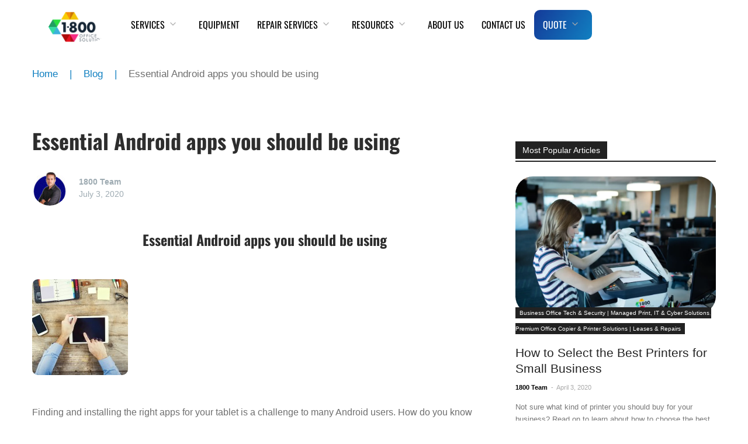

--- FILE ---
content_type: text/html; charset=UTF-8
request_url: https://1800officesolutions.com/essential-android-apps-you-should-be-using/
body_size: 77125
content:
<!DOCTYPE html><html lang="en"><head><script data-no-optimize="1">var litespeed_docref=sessionStorage.getItem("litespeed_docref");litespeed_docref&&(Object.defineProperty(document,"referrer",{get:function(){return litespeed_docref}}),sessionStorage.removeItem("litespeed_docref"));</script> <meta http-equiv="X-UA-Compatible" content="IE=edge"><meta charset="UTF-8"><meta name="viewport" content="width=device-width, initial-scale=1, maximum-scale=1"><meta name="google-site-verification" content="s01TspEyMtw6Air3-0NBFf2o86tLGb7aKJ_MUQzrnQ4"/><meta name="ahrefs-site-verification" content="19fdd50e301c581dfd57cdc835addc645f839022891515bd51d9aa183dc28862"><meta name="ahrefs-site-verification" content="602b9cfd4ef59698710aa890bfaad3ac74546c63ed21a59ad7adfbf11db9bdc6"><meta name="ahrefs-site-verification" content="bb29e6eeecf21b5f3d3450ee3e1c88cf5716cadcd37cbcd3a1c100685728bd11"><link rel="alternate" type="application/rss+xml" title="1-800 Office Solutions &#8211; Commercial printer lease, copier repair and Managed IT Services RSS2 Feed" href="https://1800officesolutions.com/feed/"/><link rel="pingback" href="https://1800officesolutions.com/xmlrpc.php"/>
 <script type="litespeed/javascript" data-src="https://www.googletagmanager.com/gtag/js?id=AW-11402494661"></script> <script type="litespeed/javascript">window.dataLayer=window.dataLayer||[];function gtag(){dataLayer.push(arguments)}gtag('js',new Date());gtag('config','AW-11402494661')</script>  <script type="litespeed/javascript">(function(c,l,a,r,i,t,y){c[a]=c[a]||function(){(c[a].q=c[a].q||[]).push(arguments)};t=l.createElement(r);t.async=1;t.src="https://www.clarity.ms/tag/"+i+"?ref=bwt";y=l.getElementsByTagName(r)[0];y.parentNode.insertBefore(t,y)})(window,document,"clarity","script","tfu1i9sbkv")</script> <meta name="norton-safeweb-site-verification" content="0SQJR2B54B6JEKCIYKMT9R5E1FMTPZ-444VD6FXDSJTZ2MBI82QFRTT5G46PMUZDY4979L0NIBJS-QLPY56Y0OFIWG5CK9E6AXJUDUWGQMMEYW0KNB244XBNJVW9J85E"/><meta name="p:domain_verify" content="b219ce776905dc43549210330ec699b6"/> <script type="litespeed/javascript">(function(m,e,t,r,i,k,a){m[i]=m[i]||function(){(m[i].a=m[i].a||[]).push(arguments)};m[i].l=1*new Date();for(var j=0;j<document.scripts.length;j++){if(document.scripts[j].src===r){return}}
k=e.createElement(t),a=e.getElementsByTagName(t)[0],k.async=1,k.src=r,a.parentNode.insertBefore(k,a)})(window,document,'script','https://mc.yandex.ru/metrika/tag.js?id=103809863','ym');ym(103809863,'init',{ssr:!0,webvisor:!0,clickmap:!0,ecommerce:"dataLayer",accurateTrackBounce:!0,trackLinks:!0})</script> <noscript><div><img src="https://mc.yandex.ru/watch/103809863" style="position:absolute; left:-9999px;" alt=""/></div>
</noscript><meta name="msvalidate.01" content="661D5B4797CF3B5B3E336749C1A94345"/><meta name="msvalidate.01" content="4901DB38DB9AC296FC289D89A9A43538"/><title>Essential Android apps you should be using</title><meta name="description" content="Finding and installing the right android apps for your tablet is a challenge to many Android users. How do you know which ones will boost your device’s functionality? Instead of downloading apps at random, try out these seven essential apps for your Android phone or tablet."/><meta name="robots" content="follow, index, max-snippet:-1, max-video-preview:-1, max-image-preview:large"/><link rel="canonical" href="https://1800officesolutions.com/essential-android-apps-you-should-be-using/" /><meta property="og:locale" content="en_US" /><meta property="og:type" content="article" /><meta property="og:title" content="Essential Android apps you should be using" /><meta property="og:description" content="Finding and installing the right android apps for your tablet is a challenge to many Android users. How do you know which ones will boost your device’s functionality? Instead of downloading apps at random, try out these seven essential apps for your Android phone or tablet." /><meta property="og:url" content="https://1800officesolutions.com/essential-android-apps-you-should-be-using/" /><meta property="og:site_name" content="1-800 Office Solutions" /><meta property="article:publisher" content="https://www.facebook.com/Visual-Edge-America" /><meta property="article:author" content="https://www.facebook.com/1800officesolutions" /><meta property="article:tag" content="2018october12android_b" /><meta property="article:tag" content="android apps" /><meta property="article:tag" content="android tablet" /><meta property="article:tag" content="google play store" /><meta property="article:tag" content="mobile" /><meta property="article:tag" content="tablet" /><meta property="article:tag" content="technology" /><meta property="article:section" content="Android" /><meta property="og:updated_time" content="2025-05-20T19:48:07-04:00" /><meta property="og:image" content="https://1800officesolutions.com/wp-content/uploads/2020/04/AndroidTablet_Dec3_A_ph.jpg" /><meta property="og:image:secure_url" content="https://1800officesolutions.com/wp-content/uploads/2020/04/AndroidTablet_Dec3_A_ph.jpg" /><meta property="og:image:width" content="900" /><meta property="og:image:height" content="300" /><meta property="og:image:alt" content="android apps" /><meta property="og:image:type" content="image/jpeg" /><meta property="article:published_time" content="2020-07-03T17:36:03-04:00" /><meta property="article:modified_time" content="2025-05-20T19:48:07-04:00" /><meta name="twitter:card" content="summary_large_image" /><meta name="twitter:title" content="Essential Android apps you should be using" /><meta name="twitter:description" content="Finding and installing the right android apps for your tablet is a challenge to many Android users. How do you know which ones will boost your device’s functionality? Instead of downloading apps at random, try out these seven essential apps for your Android phone or tablet." /><meta name="twitter:image" content="https://1800officesolutions.com/wp-content/uploads/2020/04/AndroidTablet_Dec3_A_ph.jpg" /><meta name="twitter:label1" content="Written by" /><meta name="twitter:data1" content="1800 Team" /><meta name="twitter:label2" content="Time to read" /><meta name="twitter:data2" content="2 minutes" /> <script type="application/ld+json" class="rank-math-schema-pro">{"@context":"https://schema.org","@graph":[{"@type":"Organization","@id":"https://1800officesolutions.com/#organization","name":"1-800 Office Solutions - Commercial printer lease, copier repair and Managed IT Services","sameAs":["https://www.facebook.com/Visual-Edge-America"],"logo":{"@type":"ImageObject","@id":"https://1800officesolutions.com/#logo","url":"https://1800officesolutions.com/wp-content/uploads/2022/08/1800-OS-Square.png","contentUrl":"https://1800officesolutions.com/wp-content/uploads/2022/08/1800-OS-Square.png","caption":"1-800 Office Solutions","inLanguage":"en-US","width":"360","height":"360"}},{"@type":"WebSite","@id":"https://1800officesolutions.com/#website","url":"https://1800officesolutions.com","name":"1-800 Office Solutions","alternateName":"Commercial printer lease, copier repair and Managed IT Services","publisher":{"@id":"https://1800officesolutions.com/#organization"},"inLanguage":"en-US"},{"@type":"ImageObject","@id":"https://1800officesolutions.com/wp-content/uploads/2020/04/AndroidTablet_Dec3_A_ph.jpg","url":"https://1800officesolutions.com/wp-content/uploads/2020/04/AndroidTablet_Dec3_A_ph.jpg","width":"900","height":"300","caption":"android apps","inLanguage":"en-US"},{"@type":"BreadcrumbList","@id":"https://1800officesolutions.com/essential-android-apps-you-should-be-using/#breadcrumb","itemListElement":[{"@type":"ListItem","position":"1","item":{"@id":"https://1800officesolutions.com","name":"Home"}},{"@type":"ListItem","position":"2","item":{"@id":"https://1800officesolutions.com/category/android/","name":"Android"}},{"@type":"ListItem","position":"3","item":{"@id":"https://1800officesolutions.com/essential-android-apps-you-should-be-using/","name":"Essential Android apps you should be using"}}]},{"@type":"WebPage","@id":"https://1800officesolutions.com/essential-android-apps-you-should-be-using/#webpage","url":"https://1800officesolutions.com/essential-android-apps-you-should-be-using/","name":"Essential Android apps you should be using","datePublished":"2020-07-03T17:36:03-04:00","dateModified":"2025-05-20T19:48:07-04:00","isPartOf":{"@id":"https://1800officesolutions.com/#website"},"primaryImageOfPage":{"@id":"https://1800officesolutions.com/wp-content/uploads/2020/04/AndroidTablet_Dec3_A_ph.jpg"},"inLanguage":"en-US","breadcrumb":{"@id":"https://1800officesolutions.com/essential-android-apps-you-should-be-using/#breadcrumb"}},{"@type":"Person","@id":"https://1800officesolutions.com/author/1800-team/","name":"1800 Team","url":"https://1800officesolutions.com/author/1800-team/","image":{"@type":"ImageObject","@id":"https://1800officesolutions.com/wp-content/uploads/2022/09/cropped-Elie-blue-white-96x96.jpg","url":"https://1800officesolutions.com/wp-content/uploads/2022/09/cropped-Elie-blue-white-96x96.jpg","caption":"1800 Team","inLanguage":"en-US"},"sameAs":["https://1800officesolutions.com/","https://www.facebook.com/1800officesolutions","https://www.linkedin.com/in/elie-vigile/","https://www.linkedin.com/company/64918570/admin/feed/posts/"],"worksFor":{"@id":"https://1800officesolutions.com/#organization"}},{"@type":"BlogPosting","headline":"Essential Android apps you should be using","keywords":"android apps","datePublished":"2020-07-03T17:36:03-04:00","dateModified":"2025-05-20T19:48:07-04:00","articleSection":"Android","author":{"@id":"https://1800officesolutions.com/author/1800-team/","name":"1800 Team"},"publisher":{"@id":"https://1800officesolutions.com/#organization"},"description":"Finding and installing the right android apps for your tablet is a challenge to many Android users. How do you know which ones will boost your device\u2019s functionality? Instead of downloading apps at random, try out these seven essential apps for your Android phone or tablet.","name":"Essential Android apps you should be using","@id":"https://1800officesolutions.com/essential-android-apps-you-should-be-using/#richSnippet","isPartOf":{"@id":"https://1800officesolutions.com/essential-android-apps-you-should-be-using/#webpage"},"image":{"@id":"https://1800officesolutions.com/wp-content/uploads/2020/04/AndroidTablet_Dec3_A_ph.jpg"},"inLanguage":"en-US","mainEntityOfPage":{"@id":"https://1800officesolutions.com/essential-android-apps-you-should-be-using/#webpage"}}]}</script> <link rel='dns-prefetch' href='//ajax.googleapis.com' /><link rel='dns-prefetch' href='//www.googletagmanager.com' /><link rel="alternate" type="application/rss+xml" title="1-800 Office Solutions - Commercial printer lease, copier repair and Managed IT Services &raquo; Essential Android apps you should be using Comments Feed" href="https://1800officesolutions.com/essential-android-apps-you-should-be-using/feed/" /><link rel="alternate" title="oEmbed (JSON)" type="application/json+oembed" href="https://1800officesolutions.com/wp-json/oembed/1.0/embed?url=https%3A%2F%2F1800officesolutions.com%2Fessential-android-apps-you-should-be-using%2F" /><link rel="alternate" title="oEmbed (XML)" type="text/xml+oembed" href="https://1800officesolutions.com/wp-json/oembed/1.0/embed?url=https%3A%2F%2F1800officesolutions.com%2Fessential-android-apps-you-should-be-using%2F&#038;format=xml" /><style id='wp-img-auto-sizes-contain-inline-css' type='text/css'>img:is([sizes=auto i],[sizes^="auto," i]){contain-intrinsic-size:3000px 1500px}
/*# sourceURL=wp-img-auto-sizes-contain-inline-css */</style><style id="litespeed-ccss">:root{--wp--preset--aspect-ratio--square:1;--wp--preset--aspect-ratio--4-3:4/3;--wp--preset--aspect-ratio--3-4:3/4;--wp--preset--aspect-ratio--3-2:3/2;--wp--preset--aspect-ratio--2-3:2/3;--wp--preset--aspect-ratio--16-9:16/9;--wp--preset--aspect-ratio--9-16:9/16;--wp--preset--color--black:#000000;--wp--preset--color--cyan-bluish-gray:#abb8c3;--wp--preset--color--white:#ffffff;--wp--preset--color--pale-pink:#f78da7;--wp--preset--color--vivid-red:#cf2e2e;--wp--preset--color--luminous-vivid-orange:#ff6900;--wp--preset--color--luminous-vivid-amber:#fcb900;--wp--preset--color--light-green-cyan:#7bdcb5;--wp--preset--color--vivid-green-cyan:#00d084;--wp--preset--color--pale-cyan-blue:#8ed1fc;--wp--preset--color--vivid-cyan-blue:#0693e3;--wp--preset--color--vivid-purple:#9b51e0;--wp--preset--gradient--vivid-cyan-blue-to-vivid-purple:linear-gradient(135deg,rgba(6,147,227,1) 0%,rgb(155,81,224) 100%);--wp--preset--gradient--light-green-cyan-to-vivid-green-cyan:linear-gradient(135deg,rgb(122,220,180) 0%,rgb(0,208,130) 100%);--wp--preset--gradient--luminous-vivid-amber-to-luminous-vivid-orange:linear-gradient(135deg,rgba(252,185,0,1) 0%,rgba(255,105,0,1) 100%);--wp--preset--gradient--luminous-vivid-orange-to-vivid-red:linear-gradient(135deg,rgba(255,105,0,1) 0%,rgb(207,46,46) 100%);--wp--preset--gradient--very-light-gray-to-cyan-bluish-gray:linear-gradient(135deg,rgb(238,238,238) 0%,rgb(169,184,195) 100%);--wp--preset--gradient--cool-to-warm-spectrum:linear-gradient(135deg,rgb(74,234,220) 0%,rgb(151,120,209) 20%,rgb(207,42,186) 40%,rgb(238,44,130) 60%,rgb(251,105,98) 80%,rgb(254,248,76) 100%);--wp--preset--gradient--blush-light-purple:linear-gradient(135deg,rgb(255,206,236) 0%,rgb(152,150,240) 100%);--wp--preset--gradient--blush-bordeaux:linear-gradient(135deg,rgb(254,205,165) 0%,rgb(254,45,45) 50%,rgb(107,0,62) 100%);--wp--preset--gradient--luminous-dusk:linear-gradient(135deg,rgb(255,203,112) 0%,rgb(199,81,192) 50%,rgb(65,88,208) 100%);--wp--preset--gradient--pale-ocean:linear-gradient(135deg,rgb(255,245,203) 0%,rgb(182,227,212) 50%,rgb(51,167,181) 100%);--wp--preset--gradient--electric-grass:linear-gradient(135deg,rgb(202,248,128) 0%,rgb(113,206,126) 100%);--wp--preset--gradient--midnight:linear-gradient(135deg,rgb(2,3,129) 0%,rgb(40,116,252) 100%);--wp--preset--font-size--small:13px;--wp--preset--font-size--medium:20px;--wp--preset--font-size--large:36px;--wp--preset--font-size--x-large:42px;--wp--preset--spacing--20:0.44rem;--wp--preset--spacing--30:0.67rem;--wp--preset--spacing--40:1rem;--wp--preset--spacing--50:1.5rem;--wp--preset--spacing--60:2.25rem;--wp--preset--spacing--70:3.38rem;--wp--preset--spacing--80:5.06rem;--wp--preset--shadow--natural:6px 6px 9px rgba(0, 0, 0, 0.2);--wp--preset--shadow--deep:12px 12px 50px rgba(0, 0, 0, 0.4);--wp--preset--shadow--sharp:6px 6px 0px rgba(0, 0, 0, 0.2);--wp--preset--shadow--outlined:6px 6px 0px -3px rgba(255, 255, 255, 1), 6px 6px rgba(0, 0, 0, 1);--wp--preset--shadow--crisp:6px 6px 0px rgba(0, 0, 0, 1)}.elementskit-submenu-indicator::before{content:url(/wp-content/themes/visualedge/images/down-arrow-white.svg);display:inline-block;width:10px;height:10px;vertical-align:middle;position:relative;top:-5px}.animate-moveFromLeft{-webkit-animation:moveFromLeft .6s ease both;-moz-animation:moveFromLeft .6s ease both;animation:moveFromLeft .6s ease both}.animate-fade-in{-webkit-animation:fade-in .8s ease both;-moz-animation:fade-in .8s ease both;animation:fade-in .8s ease both}.animate-rotateUnfoldTop{-webkit-transform-origin:50% 100%;-webkit-animation:rotateUnfoldTop .7s both ease;-moz-transform-origin:50% 100%;-moz-animation:rotateUnfoldTop .7s both ease;transform-origin:50% 100%;animation:rotateUnfoldTop .7s both ease}@-webkit-keyframes rotateUnfoldTop{from{opacity:0;-webkit-transform:translateY(-100%) rotateX(90deg)}}@-moz-keyframes rotateUnfoldTop{from{opacity:0;-moz-transform:translateY(-100%) rotateX(90deg)}}@keyframes rotateUnfoldTop{from{opacity:0;transform:translateY(-100%) rotateX(90deg)}}@-webkit-keyframes fade-in{from{opacity:0}to{opacity:1}}@-moz-keyframes fade-in{from{opacity:0}to{opacity:1}}@keyframes fade-in{from{opacity:0}to{opacity:1}}button::-moz-focus-inner{padding:0;border:0}.elementskit-menu-container{z-index:10000}.elementskit-navbar-nav-default .elementskit-navbar-nav{padding-left:0;margin-bottom:0;list-style:none;margin-left:0}.elementskit-navbar-nav-default .elementskit-navbar-nav>li{position:relative}.elementskit-navbar-nav-default .elementskit-navbar-nav>li>a{height:100%;display:-webkit-box;display:-ms-flexbox;display:flex;-webkit-box-align:center;-ms-flex-align:center;align-items:center;text-decoration:none}.elementskit-navbar-nav-default .elementskit-navbar-nav>li.elementskit-megamenu-has{position:static}.elementskit-navbar-nav-default .elementskit-navbar-nav>li>a{text-transform:none;font-weight:500;letter-spacing:normal}.elementskit-navbar-nav-default .elementskit-megamenu-panel{width:100%}.elementskit-navbar-nav-default .elementskit-nav-identity-panel{display:none}.elementskit-navbar-nav-default .elementskit-menu-close{border:1px solid rgb(0 0 0/.5);color:rgb(51 51 51/.5);float:right;margin-top:20px;margin-left:20px;margin-right:20px;margin-bottom:20px}.elementskit-navbar-nav-default .elementskit-dropdown-has>a{position:relative}.elementskit-navbar-nav-default .elementskit-dropdown-has>a .elementskit-submenu-indicator{font-weight:900;font-style:normal;margin-left:6px;display:block;float:right;position:relative;font-size:11px}@media (max-width:1024px){.elementskit-navbar-nav-default .elementskit-dropdown-has>a .elementskit-submenu-indicator{padding:4px 15px}}.elementskit-navbar-nav-default.elementskit-menu-container{background:#fff0;background:-webkit-gradient(linear,left bottom,left top,from(#fff0),to(#fff0));background:linear-gradient(0deg,#fff0 0,#fff0 100%);border-bottom-right-radius:0;border-bottom-left-radius:0;border-top-right-radius:0;border-top-left-radius:0;position:relative;height:100px;z-index:90000}.elementskit-navbar-nav-default .elementskit-navbar-nav{height:100%;display:-webkit-box;display:-ms-flexbox;display:flex;-ms-flex-wrap:wrap;flex-wrap:wrap;-webkit-box-pack:start;-ms-flex-pack:start;justify-content:flex-start}.elementskit-navbar-nav-default .elementskit-navbar-nav>li>a{font-size:15px;color:#000;padding-left:15px;padding-right:15px}.elementskit-navbar-nav-default .elementskit-navbar-nav.elementskit-menu-po-center{-webkit-box-pack:center;-ms-flex-pack:center;justify-content:center}@media (min-width:1025px){.elementskit-navbar-nav-default .elementskit-megamenu-panel{-webkit-transform:translateY(-10px);transform:translateY(-10px);opacity:0;visibility:hidden;margin-left:0;position:absolute;left:0;top:100%;display:block;z-index:999}}@media (max-width:1024px){.ekit_menu_responsive_tablet>.elementskit-navbar-nav-default{background-color:#f7f7f7}.elementskit-navbar-nav-default.elementskit-menu-offcanvas-elements{width:100%;position:fixed;top:0;left:-100vw;height:100%;-webkit-box-shadow:0 10px 30px 0#fff0;box-shadow:0 10px 30px 0#fff0;overflow-y:auto;overflow-x:hidden;padding-top:0;padding-left:0;padding-right:0;display:-webkit-box;display:-ms-flexbox;display:flex;-webkit-box-orient:vertical;-webkit-box-direction:reverse;-ms-flex-direction:column-reverse;flex-direction:column-reverse;-webkit-box-pack:end;-ms-flex-pack:end;justify-content:flex-end}.elementskit-navbar-nav-default .elementskit-nav-identity-panel{display:block;position:relative;z-index:5;width:100%}.elementskit-navbar-nav-default .elementskit-nav-identity-panel .elementskit-menu-close{float:right}.elementskit-navbar-nav-default .elementskit-navbar-nav>li>a{color:#000;font-size:12px;padding-top:5px;padding-left:10px;padding-right:5px;padding-bottom:5px}.elementskit-navbar-nav-default .elementskit-megamenu-panel{display:none}}@media only screen and (max-width:1024px) and (min-width:766px){.ekit_menu_responsive_tablet .elementskit-navbar-nav-default .elementskit-navbar-nav{overflow-y:auto}}.elementskit-menu-close,.elementskit-menu-hamburger{display:none}.elementskit-menu-hamburger{color:#000}@media (max-width:1024px){.elementskit-menu-overlay{display:block;position:fixed;z-index:14;top:0;left:-100%;height:100%;width:100%;background-color:rgb(51 51 51/.5);opacity:1;visibility:visible}.elementskit-menu-hamburger{border:1px solid rgb(0 0 0/.2);float:right}.elementskit-menu-hamburger .elementskit-menu-hamburger-icon{background-color:rgb(0 0 0/.5)}.elementskit-menu-close,.elementskit-menu-hamburger{padding:8px;background-color:#fff0;border-radius:.25rem;position:relative;z-index:10;width:45px}.elementskit-menu-hamburger .elementskit-menu-hamburger-icon{height:1px;width:100%;display:block;margin-bottom:4px}.elementskit-menu-hamburger .elementskit-menu-hamburger-icon:last-child{margin-bottom:0}}.ekit-menu-nav-link{position:relative}.ekit-menu-nav-link>i{margin-right:6px}.elementskit-nav-logo{display:inline-block}@media (max-width:1024px){.elementor-widget-ekit-nav-menu{-webkit-animation:none!important;animation:none!important}.ekit-wid-con:not(.ekit_menu_responsive_mobile) .elementskit-navbar-nav{display:block}}@media (max-width:1024px){.elementskit-menu-close,.elementskit-menu-hamburger{display:block}.elementskit-menu-container{max-width:350px}.elementskit-menu-offcanvas-elements{height:100%!important;padding-bottom:10px}.ekit_menu_responsive_tablet .elementskit-navbar-nav-default .elementskit-dropdown-has>a .elementskit-submenu-indicator{margin-left:auto}.ekit_menu_responsive_tablet .elementskit-submenu-indicator{-webkit-box-ordinal-group:3;-ms-flex-order:2;order:2;border:1px solid;border-radius:30px}}@media (max-width:767px){.ekit_menu_responsive_tablet .elementskit-navbar-nav-default .elementskit-navbar-nav{overflow-y:auto}}@media (min-width:1025px){.elementor-widget-ekit-nav-menu .elementskit-navbar-nav>li.elementskit-megamenu-has.relative_position{position:relative}}@media (min-width:1025px){.ekit_menu_responsive_tablet .ekit-nav-menu--overlay{display:none}}.ekit-wid-con .ekit-review-card--date,.ekit-wid-con .ekit-review-card--desc{grid-area:date}.ekit-wid-con .ekit-review-card--image{width:60px;height:60px;grid-area:thumbnail;min-width:60px;border-radius:50%;background-color:#eae9f7;display:-webkit-box;display:-ms-flexbox;display:flex;-webkit-box-pack:center;-ms-flex-pack:center;justify-content:center;-webkit-box-align:center;-ms-flex-align:center;align-items:center;padding:1rem;position:relative}.ekit-wid-con .ekit-review-card--thumbnail{grid-area:thumbnail;padding-right:1rem}.ekit-wid-con .ekit-review-card--name{grid-area:name;font-size:14px;font-weight:700;margin:0 0 .25rem 0}.ekit-wid-con .ekit-review-card--stars{grid-area:stars;color:#f4be28;font-size:13px;line-height:20px}.ekit-wid-con .ekit-review-card--comment{grid-area:comment;font-size:16px;line-height:22px;font-weight:400;color:#32323d}.ekit-wid-con .ekit-review-card--actions{grid-area:actions}.ekit-wid-con .ekit-review-card--posted-on{display:-webkit-box;display:-ms-flexbox;display:flex;grid-area:posted-on}.ekit-wid-con a{text-decoration:none}.ekit-wid-con a,.ekit-wid-con div,.ekit-wid-con li,.ekit-wid-con ul{outline:0}.ekit-wid-con a:visited{outline:0;text-decoration:none}.ekit-wid-con img:not([draggable]){max-width:100%;height:auto}.ekit-wid-con img{border:none;max-width:100%}.ekit-wid-con li,.ekit-wid-con ul{margin:0;padding:0}.ekit-wid-con p{margin-bottom:10px}.ekit-wid-con .elementskit-navbar-nav-default.elementskit-menu-container{z-index:1000}@-webkit-keyframes moveFromLeft{from{-webkit-transform:translateX(-800px);transform:translateX(-800px)}}@keyframes moveFromLeft{from{-webkit-transform:translateX(-800px);transform:translateX(-800px)}}@media screen and (max-height:640px){.e-con.e-parent:nth-of-type(n+2):not(.e-lazyloaded):not(.e-no-lazyload) *{background-image:none!important}}html,body{overflow-x:hidden!important}@media (max-width:800px){.elementskit-navbar-nav>li>a{color:#fff!important}}header{height:136.935px!important}.sub_tab{display:none!important}.sub_tab.active{display:block!important}.menu_btn_ a.ekit-menu-nav-link{background-image:linear-gradient(120deg,#143A99 0%,#1180C1 100%)!important;color:#fff!important;border-radius:10px}.menu_btn_ i.icon.icon-down-arrow1.elementskit-submenu-indicator{color:#fff!important}.top_header_phone{display:none!important}.elementor-kit-20230 a{color:inherit}@media (min-width:900px){.elementskit-megamenu-panel>.elementor{width:1140px!important;left:-140px;position:relative}}#xfafExko8DhB16KtAYHp{min-height:589px;height:589px}button.elementskit-menu-close{margin-top:50px!important;border-color:#ffffff!important}ul#menu-new-header-menu{list-style:none!important}@media (max-width:800px){section.elementor-section.elementor-top-section.elementor-element.elementor-element-1b683d7f.elementor-section-full_width.elementor_header_menu.elementor-section-height-default.elementor-section-height-default{height:fit-content!important}}.sub_tab,.sub_sub_tab{display:none}.sub_tab.active,.sub_sub_tab.active{display:block}.get_title p{margin:0!important}.main_tab p{margin:0}.get_btn,.get_desc{display:none}.main_tab.active{background:#F1F3F6!important}.sub_tab>.active{background:#F1F3F6!important}.main_tab.active{background:#fff!important}.epsilon_item .item_img img{height:97px;width:100px;border-radius:12px;object-fit:cover}.img_holder{margin-right:20px;min-width:100px;text-align:center}.epsilon__item{display:flex;margin-bottom:25px}.fn__widget_posts_epsilon .title_holder{padding:0;position:relative;background:inherit}.fn__widget_posts_epsilon .fn__meta p,.fn__widget_posts_epsilon .post_title a{color:#252525}.fn__widget_posts_epsilon .post_title{line-height:1.5;font:600 14px"Open Sans"}.fn__meta p{margin-top:5px;color:#aaa;font-size:11px}.fn__w_posts{margin-top:35px}.epsilon_item .item_img img{height:97px;width:100px;border-radius:12px;object-fit:cover}.img_holder{margin-right:20px;min-width:100px;text-align:center}.epsilon__item{display:flex;margin-bottom:25px}.fn__widget_posts_epsilon .title_holder{padding:0;position:relative;background:inherit}.fn__widget_posts_epsilon .fn__meta p,.fn__widget_posts_epsilon .post_title a{color:#252525}.fn__widget_posts_epsilon .post_title{line-height:1.5;font:600 14px"Open Sans"}.fn__meta p{margin-top:5px;color:#aaa;font-size:11px}.fn__w_posts{margin-top:35px}.epsilon_item .item_img img{height:97px;width:100px;border-radius:12px;object-fit:cover}.img_holder{margin-right:20px;min-width:100px;text-align:center}.epsilon__item{display:flex;margin-bottom:25px}.fn__widget_posts_epsilon .title_holder{padding:0;position:relative;background:inherit}.fn__widget_posts_epsilon .fn__meta p,.fn__widget_posts_epsilon .post_title a{color:#252525}.fn__widget_posts_epsilon .post_title{line-height:1.5;font:600 14px"Open Sans"}.fn__meta p{margin-top:5px;color:#aaa;font-size:11px}.fn__w_posts{margin-top:35px}.epsilon_item .item_img img{height:97px;width:100px;border-radius:12px;object-fit:cover}.img_holder{margin-right:20px;min-width:100px;text-align:center}.epsilon__item{display:flex;margin-bottom:25px}.fn__widget_posts_epsilon .title_holder{padding:0;position:relative;background:inherit}.fn__widget_posts_epsilon .fn__meta p,.fn__widget_posts_epsilon .post_title a{color:#252525}.fn__widget_posts_epsilon .post_title{line-height:1.5;font:600 14px"Open Sans"}.fn__meta p{margin-top:5px;color:#aaa;font-size:11px}.fn__w_posts{margin-top:35px}.epsilon_item .item_img img{height:97px;width:100px;border-radius:12px;object-fit:cover}.img_holder{margin-right:20px;min-width:100px;text-align:center}.epsilon__item{display:flex;margin-bottom:25px}.fn__widget_posts_epsilon .title_holder{padding:0;position:relative;background:inherit}.fn__widget_posts_epsilon .fn__meta p,.fn__widget_posts_epsilon .post_title a{color:#252525}.fn__widget_posts_epsilon .post_title{line-height:1.5;font:600 14px"Open Sans"}.fn__meta p{margin-top:5px;color:#aaa;font-size:11px}.fn__w_posts{margin-top:35px}.epsilon_item .item_img img{height:97px;width:100px;border-radius:12px;object-fit:cover}.img_holder{margin-right:20px;min-width:100px;text-align:center}.epsilon__item{display:flex;margin-bottom:25px}.fn__widget_posts_epsilon .title_holder{padding:0;position:relative;background:inherit}.fn__widget_posts_epsilon .fn__meta p,.fn__widget_posts_epsilon .post_title a{color:#252525}.fn__widget_posts_epsilon .post_title{line-height:1.5;font:600 14px"Open Sans"}.fn__meta p{margin-top:5px;color:#aaa;font-size:11px}.fn__w_posts{margin-top:35px}.epsilon_item .item_img img{height:97px;width:100px;border-radius:12px;object-fit:cover}.img_holder{margin-right:20px;min-width:100px;text-align:center}.epsilon__item{display:flex;margin-bottom:25px}.fn__widget_posts_epsilon .title_holder{padding:0;position:relative;background:inherit}.fn__widget_posts_epsilon .fn__meta p,.fn__widget_posts_epsilon .post_title a{color:#252525}.fn__widget_posts_epsilon .post_title{line-height:1.5;font:600 14px"Open Sans"}.fn__meta p{margin-top:5px;color:#aaa;font-size:11px}.fn__w_posts{margin-top:35px}.epsilon_item .item_img img{height:97px;width:100px;border-radius:12px;object-fit:cover}.img_holder{margin-right:20px;min-width:100px;text-align:center}.epsilon__item{display:flex;margin-bottom:25px}.fn__widget_posts_epsilon .title_holder{padding:0;position:relative;background:inherit}.fn__widget_posts_epsilon .fn__meta p,.fn__widget_posts_epsilon .post_title a{color:#252525}.fn__widget_posts_epsilon .post_title{line-height:1.5;font:600 14px"Open Sans"}.fn__meta p{margin-top:5px;color:#aaa;font-size:11px}.fn__w_posts{margin-top:35px}.elementskit-megamenu-panel .btn_mn a.elementor-button.elementor-button-link,.elementskit-megamenu-panel .show_btn a.elementor-button.elementor-button-link{background-image:linear-gradient(120deg,#143A99 0%,#1180C1 100%)!important}.d_none{display:none}.header-logos{padding:0;margin-bottom:10px}.header-logos .container-fluid{width:200px;padding-right:15px;padding-left:15px;margin-left:auto;margin-right:auto;margin-top:0;margin-bottom:0;position:relative}.header-logos .container-fluid .logos_part{background:#fff0;box-shadow:none;border-radius:7px;padding:0}.header-logos .container-fluid .logos_part .item{text-align:center;padding:0 15px;height:60px!important}.header-logos .container-fluid .logos_part .item img{max-width:100%;max-height:100%;object-fit:contain;width:auto;display:inline-block}.header-logos .logos_part .item{display:none}.header-logos .logos_part .item:first-child{display:block}header{position:relative!important;top:0!important;border-bottom:1px solid #E0E6EA}.breadcrumbs_area{margin-top:30px}.breadcrumbs_area a{color:var(--second-active-color)}.breadcrumbs_area .separator{display:inline-block;margin:0 15px;color:var(--second-active-color)}#request-callback{width:100vw;height:100vh;position:fixed;top:0;left:101%;z-index:999999;background-color:rgb(0 0 0/.7)}#request-callback .overlay{display:block;width:100%;height:100%;position:absolute;top:0;left:0}#request-callback .modal_wrap{width:100%;height:100%;display:flex;align-items:center;justify-content:center}#request-callback .modal_content{max-width:535px;max-height:100%;overflow-y:auto;background:#fff;padding:60px 100px;position:relative;z-index:2;max-width:1000px;width:600px;padding:50px}#request-callback .close_modal{display:flex;align-items:center;justify-content:center;width:40px;height:40px;border:1px solid #565656;border-radius:50%;position:absolute;top:30px;right:30px;background:#fff0}@media (max-width:767px){#request-callback .modal_content{padding:60px 30px}}.st0-close{fill:#565656}#request-quote{width:100vw;height:100vh;position:fixed;top:0;left:101%;z-index:999999;background-color:rgb(0 0 0/.7)}#request-quote .overlay{display:block;width:100%;height:100%;position:absolute;top:0;left:0}#request-quote .modal_wrap{width:100%;height:100%;display:flex;align-items:center;justify-content:center}#request-quote .modal_content{max-width:535px;max-height:100%;overflow-y:auto;background:#fff;padding:60px 100px;position:relative;z-index:2;max-width:1000px;width:650px;padding:30px}#request-quote .close_modal{display:flex;align-items:center;justify-content:center;width:40px;height:40px;border:1px solid #565656;border-radius:50%;position:absolute;top:30px;right:30px;background:#fff0}@media (max-width:767px){#request-quote .modal_content{padding:60px 30px}}.st0-close{fill:#565656}#order-now{width:100vw;height:100vh;position:fixed;top:0;left:101%;z-index:999999;background-color:rgb(0 0 0/.7)}#order-now .overlay{display:block;width:100%;height:100%;position:absolute;top:0;left:0}#order-now .modal_wrap{width:100%;height:100%;display:flex;align-items:center;justify-content:center}#order-now .modal_content{max-width:535px;max-height:100%;overflow-y:auto;background:#fff;padding:60px 100px;position:relative;z-index:2}#order-now .close_modal{display:flex;align-items:center;justify-content:center;width:40px;height:40px;border:1px solid #565656;border-radius:50%;position:absolute;top:30px;right:30px;background:#fff0}@media (max-width:767px){#order-now .modal_content{padding:60px 30px}}.st0-close{fill:#565656}#simple-order-now{width:100vw;height:100vh;position:fixed;top:0;left:101%;z-index:999999;background-color:rgb(0 0 0/.7)}#simple-order-now .overlay{display:block;width:100%;height:100%;position:absolute;top:0;left:0}#simple-order-now .modal_wrap{width:100%;height:100%;display:flex;align-items:center;justify-content:center}#simple-order-now .modal_content{max-width:665px;max-height:100%;overflow-y:auto;background:#fff;padding:60px 83px;position:relative;z-index:2;width:621px}#simple-order-now .close_modal{display:flex;align-items:center;justify-content:center;width:40px;height:40px;border:1px solid #565656;border-radius:50%;position:absolute;top:30px;right:30px;background:#fff0}@media (max-width:767px){#simple-order-now .modal_content{padding:0}}.st0-close{fill:#565656}#cash-back{width:100vw;height:100vh;position:fixed;top:0;left:101%;z-index:999999;background-color:rgb(0 0 0/.7)}#cash-back .overlay{display:block;width:100%;height:100%;position:absolute;top:0;left:0}#cash-back .modal_wrap{width:100%;height:100%;display:flex;align-items:center;justify-content:center}#cash-back .modal_content{max-width:535px;max-height:100%;overflow-y:auto;background:#fff;padding:60px 100px;position:relative;z-index:2}#cash-back .close_modal{display:flex;align-items:center;justify-content:center;width:40px;height:40px;border:1px solid #565656;border-radius:50%;position:absolute;top:30px;right:30px;background:#fff0}@media (max-width:767px){#cash-back .modal_content{padding:60px 30px}#cash-back .close_modal{top:20px;right:20px}}.st0-close{fill:#565656}#modal_copier_calculation{width:100vw;height:100vh;position:fixed;top:0;left:101%;z-index:999999;background-color:rgb(0 0 0/.7)}#modal_copier_calculation .overlay{display:block;width:100%;height:100%;position:absolute;top:0;left:0}#modal_copier_calculation .modal_wrap{width:100%;height:100%;display:flex;align-items:center;justify-content:center}#modal_copier_calculation .modal_content{max-width:535px;max-height:100%;overflow-y:auto;background:#fff;padding:60px 100px;position:relative;z-index:2}#modal_copier_calculation .close_modal{display:flex;align-items:center;justify-content:center;width:40px;height:40px;border:1px solid #565656;border-radius:50%;position:absolute;top:30px;right:30px;background:#fff0}@media (max-width:767px){#modal_copier_calculation .modal_content{padding:60px 30px}}.st0-close{fill:#565656}#orders-modal{width:100vw;height:100vh;position:fixed;top:0;left:101%;z-index:999999;background-color:rgb(0 0 0/.7)}#orders-modal .overlay{display:block;width:100%;height:100%;position:absolute;top:0;left:0}#orders-modal .modal_wrap{width:100%;height:100%;display:flex;align-items:center;justify-content:center}#orders-modal .modal_content{max-width:830px;max-height:100%;overflow-y:auto;background:#fff;box-shadow:0 20px 40px rgb(59 160 218/.15);border-radius:10px;padding:20px 30px;position:relative;z-index:2}#orders-modal .close_modal{display:flex;align-items:center;justify-content:center;width:40px;height:40px;border:1px solid #565656;border-radius:50%;position:absolute;top:20px;right:30px;background:#fff0}.st0-close{fill:#565656}#support-modal{width:100vw;height:100vh;position:fixed;top:0;left:101%;z-index:999999;background-color:rgb(0 0 0/.7)}#support-modal .overlay{display:block;width:100%;height:100%;position:absolute;top:0;left:0}#support-modal .modal_wrap{width:100%;height:100%;display:flex;align-items:center;justify-content:center}#support-modal .modal_content{max-width:830px;max-height:100%;overflow-y:auto;background:#fff;box-shadow:0 20px 40px rgb(59 160 218/.15);border-radius:10px;padding:20px 30px;position:relative;z-index:2;width:100%}#support-modal .close_modal{display:flex;align-items:center;justify-content:center;width:40px;height:40px;border:1px solid #565656;border-radius:50%;position:absolute;top:20px;right:30px;background:#fff0}.st0-close{fill:#565656}#info-modal{width:100vw;height:100vh;position:fixed;top:0;left:101%;z-index:999999;background-color:rgb(0 0 0/.7)}#info-modal .overlay{display:block;width:100%;height:100%;position:absolute;top:0;left:0}#info-modal .modal_wrap{width:100%;height:100%;display:flex;align-items:center;justify-content:center}#info-modal .modal_content{width:580px;max-height:100%;overflow-y:auto;background:#fff;box-shadow:0 20px 40px rgb(59 160 218/.15);border-radius:10px;padding:20px 30px;position:relative;z-index:2}#info-modal .close_modal{display:flex;align-items:center;justify-content:center;width:40px;height:40px;border:1px solid #565656;border-radius:50%;position:absolute;top:20px;right:30px;background:#fff0}.st0-close{fill:#565656}#beyond-fix{width:100vw;height:100vh;position:fixed;top:0;left:101%;z-index:999999;background-color:rgb(0 0 0/.7)}#beyond-fix .overlay{display:block;width:100%;height:100%;position:absolute;top:0;left:0}#beyond-fix .modal_wrap{width:100%;height:100%;display:flex;align-items:center;justify-content:center}#beyond-fix .modal_content{max-width:686px;width:688px;max-height:100%;overflow-y:auto;background:#fff;padding:10px;position:relative;z-index:2}#beyond-fix .close_modal{display:flex;align-items:center;justify-content:center;width:40px;height:40px;border:1px solid #565656;border-radius:50%;position:absolute;top:30px;right:30px;background:#fff0}@media (max-width:767px){#beyond-fix .modal_content{padding:60px 30px}#beyond-fix .close_modal{top:20px;right:20px}}.st0-close{fill:#565656}#ai-nomics{width:100vw;height:100vh;position:fixed;top:0;left:101%;z-index:999999;background-color:rgb(0 0 0/.7)}#ai-nomics .overlay{display:block;width:100%;height:100%;position:absolute;top:0;left:0}#ai-nomics .modal_wrap{width:100%;height:100%;display:flex;align-items:center;justify-content:center}#ai-nomics .modal_content{max-width:686px;width:688px;max-height:100%;overflow-y:auto;background:#fff;padding:10px;position:relative;z-index:2}#ai-nomics .close_modal{display:flex;align-items:center;justify-content:center;width:40px;height:40px;border:1px solid #565656;border-radius:50%;position:absolute;top:30px;right:30px;background:#fff0}@media (max-width:767px){#ai-nomics .modal_content{padding:60px 30px}#ai-nomics .close_modal{top:20px;right:20px}}.st0-close{fill:#565656}:root{--direction-multiplier:1}.elementor *,.elementor :after,.elementor :before{box-sizing:border-box}.elementor a{box-shadow:none;text-decoration:none}.elementor img{border:none;border-radius:0;box-shadow:none;height:auto;max-width:100%}.elementor-widget-wrap .elementor-element.elementor-widget__width-auto{max-width:100%}@media (max-width:1024px){.elementor-widget-wrap .elementor-element.elementor-widget-tablet__width-initial{max-width:100%}}.elementor-element{--flex-direction:initial;--flex-wrap:initial;--justify-content:initial;--align-items:initial;--align-content:initial;--gap:initial;--flex-basis:initial;--flex-grow:initial;--flex-shrink:initial;--order:initial;--align-self:initial;align-self:var(--align-self);flex-basis:var(--flex-basis);flex-grow:var(--flex-grow);flex-shrink:var(--flex-shrink);order:var(--order)}.elementor-element:where(.e-con-full,.elementor-widget){align-content:var(--align-content);align-items:var(--align-items);flex-direction:var(--flex-direction);flex-wrap:var(--flex-wrap);gap:var(--row-gap) var(--column-gap);justify-content:var(--justify-content)}.elementor-align-right{text-align:right}.elementor-align-right .elementor-button{width:auto}:root{--page-title-display:block}.elementor-section{position:relative}.elementor-section .elementor-container{display:flex;margin-left:auto;margin-right:auto;position:relative}@media (max-width:1024px){.elementor-section .elementor-container{flex-wrap:wrap}}.elementor-section.elementor-section-boxed>.elementor-container{max-width:1140px}.elementor-widget-wrap{align-content:flex-start;flex-wrap:wrap;position:relative;width:100%}.elementor:not(.elementor-bc-flex-widget) .elementor-widget-wrap{display:flex}.elementor-widget-wrap>.elementor-element{width:100%}.elementor-widget{position:relative}.elementor-widget:not(:last-child){margin-bottom:var(--kit-widget-spacing,20px)}.elementor-widget:not(:last-child).elementor-widget__width-auto{margin-bottom:0}.elementor-column{display:flex;min-height:1px;position:relative}.elementor-column-gap-default>.elementor-column>.elementor-element-populated{padding:10px}@media (min-width:768px){.elementor-column.elementor-col-50{width:50%}.elementor-column.elementor-col-100{width:100%}}@media (max-width:767px){.elementor-column{width:100%}}@media (prefers-reduced-motion:no-preference){html{scroll-behavior:smooth}}.e-con{--border-radius:0;--border-top-width:0px;--border-right-width:0px;--border-bottom-width:0px;--border-left-width:0px;--border-style:initial;--border-color:initial;--container-widget-width:100%;--container-widget-height:initial;--container-widget-flex-grow:0;--container-widget-align-self:initial;--content-width:min(100%,var(--container-max-width,1140px));--width:100%;--min-height:initial;--height:auto;--text-align:initial;--margin-top:0px;--margin-right:0px;--margin-bottom:0px;--margin-left:0px;--padding-top:var(--container-default-padding-top,10px);--padding-right:var(--container-default-padding-right,10px);--padding-bottom:var(--container-default-padding-bottom,10px);--padding-left:var(--container-default-padding-left,10px);--position:relative;--z-index:revert;--overflow:visible;--gap:var(--widgets-spacing,20px);--row-gap:var(--widgets-spacing-row,20px);--column-gap:var(--widgets-spacing-column,20px);--overlay-mix-blend-mode:initial;--overlay-opacity:1;--e-con-grid-template-columns:repeat(3,1fr);--e-con-grid-template-rows:repeat(2,1fr);border-radius:var(--border-radius);height:var(--height);min-height:var(--min-height);min-width:0;overflow:var(--overflow);position:var(--position);width:var(--width);z-index:var(--z-index);--flex-wrap-mobile:wrap;margin-block-end:var(--margin-block-end);margin-block-start:var(--margin-block-start);margin-inline-end:var(--margin-inline-end);margin-inline-start:var(--margin-inline-start);padding-inline-end:var(--padding-inline-end);padding-inline-start:var(--padding-inline-start)}.e-con{--margin-block-start:var(--margin-top);--margin-block-end:var(--margin-bottom);--margin-inline-start:var(--margin-left);--margin-inline-end:var(--margin-right);--padding-inline-start:var(--padding-left);--padding-inline-end:var(--padding-right);--padding-block-start:var(--padding-top);--padding-block-end:var(--padding-bottom);--border-block-start-width:var(--border-top-width);--border-block-end-width:var(--border-bottom-width);--border-inline-start-width:var(--border-left-width);--border-inline-end-width:var(--border-right-width)}.e-con.e-flex{--flex-direction:column;--flex-basis:auto;--flex-grow:0;--flex-shrink:1;flex:var(--flex-grow) var(--flex-shrink) var(--flex-basis)}.e-con-full,.e-con>.e-con-inner{padding-block-end:var(--padding-block-end);padding-block-start:var(--padding-block-start);text-align:var(--text-align)}.e-con-full.e-flex,.e-con.e-flex>.e-con-inner{flex-direction:var(--flex-direction)}.e-con,.e-con>.e-con-inner{display:var(--display)}.e-con-boxed.e-flex{align-content:normal;align-items:normal;flex-direction:column;flex-wrap:nowrap;justify-content:normal}.e-con-boxed{gap:initial;text-align:initial}.e-con.e-flex>.e-con-inner{align-content:var(--align-content);align-items:var(--align-items);align-self:auto;flex-basis:auto;flex-grow:1;flex-shrink:1;flex-wrap:var(--flex-wrap);justify-content:var(--justify-content)}.e-con>.e-con-inner{gap:var(--row-gap) var(--column-gap);height:100%;margin:0 auto;max-width:var(--content-width);padding-inline-end:0;padding-inline-start:0;width:100%}:is(.elementor-section-wrap,[data-elementor-id])>.e-con{--margin-left:auto;--margin-right:auto;max-width:min(100%,var(--width))}.e-con .elementor-widget.elementor-widget{margin-block-end:0}.e-con:before{border-block-end-width:var(--border-block-end-width);border-block-start-width:var(--border-block-start-width);border-color:var(--border-color);border-inline-end-width:var(--border-inline-end-width);border-inline-start-width:var(--border-inline-start-width);border-radius:var(--border-radius);border-style:var(--border-style);content:var(--background-overlay);display:block;height:max(100% + var(--border-top-width) + var(--border-bottom-width),100%);left:calc(0px - var(--border-left-width));mix-blend-mode:var(--overlay-mix-blend-mode);opacity:var(--overlay-opacity);position:absolute;top:calc(0px - var(--border-top-width));width:max(100% + var(--border-left-width) + var(--border-right-width),100%)}.e-con .elementor-widget{min-width:0}.e-con>.elementor-widget>.elementor-widget-container{height:100%}.elementor.elementor .e-con>.elementor-widget{max-width:100%}.e-con .elementor-widget:not(:last-child){--kit-widget-spacing:0px}@media (max-width:767px){.e-con.e-flex{--width:100%;--flex-wrap:var(--flex-wrap-mobile)}}.elementor-heading-title{line-height:1;margin:0;padding:0}.elementor-button{background-color:#69727d;border-radius:3px;color:#fff;display:inline-block;font-size:15px;line-height:1;padding:12px 24px;fill:#fff;text-align:center}.elementor-button:visited{color:#fff}.elementor-button-content-wrapper{display:flex;flex-direction:row;gap:5px;justify-content:center}.elementor-button-icon{align-items:center;display:flex}.elementor-button-icon svg{height:auto;width:1em}.elementor-button-icon .e-font-icon-svg{height:1em}.elementor-button-text{display:inline-block}.elementor-button span{text-decoration:inherit}@media (max-width:767px){.elementor .elementor-hidden-mobile{display:none}}@media (min-width:768px) and (max-width:1024px){.elementor .elementor-hidden-tablet{display:none}}@media (min-width:1025px) and (max-width:99999px){.elementor .elementor-hidden-desktop{display:none}}.elementor-59615 .elementor-element.elementor-element-5e106ff>.elementor-widget-wrap>.elementor-widget:not(.elementor-widget__width-auto):not(.elementor-widget__width-initial):not(:last-child):not(.elementor-absolute){margin-bottom:0}.elementor-59615 .elementor-element.elementor-element-5e106ff>.elementor-element-populated{padding:0 0 0 0}.elementor-59615 .elementor-element.elementor-element-6d204ce0>.elementor-widget-container{margin:0 0 0 0;padding:0 0 0 0}.elementor-59615 .elementor-element.elementor-element-41d5c067>.elementor-container>.elementor-column>.elementor-widget-wrap{align-content:center;align-items:center}.elementor-59615 .elementor-element.elementor-element-41d5c067:not(.elementor-motion-effects-element-type-background){background-color:#FFF}.elementor-59615 .elementor-element.elementor-element-41d5c067{padding:0 0 0 0}.elementor-59615 .elementor-element.elementor-element-6c8aa5d2>.elementor-element-populated{border-radius:0 10px 10px 10px}.elementor-59615 .elementor-element.elementor-element-6c8aa5d2>.elementor-element-populated{padding:20px 12px 12px 12px}.elementor-59615 .elementor-element.elementor-element-6c8aa5d2{z-index:99}.elementor-59615 .elementor-element.elementor-element-10db417c{width:auto;max-width:auto}.elementor-59615 .elementor-element.elementor-element-10db417c img{width:103px}.elementor-59615 .elementor-element.elementor-element-a76ddae.elementor-column>.elementor-widget-wrap{justify-content:flex-end}.elementor-59615 .elementor-element.elementor-element-a76ddae>.elementor-element-populated{padding:0 15px 0 15px}.elementor-59615 .elementor-element.elementor-element-492ec5ce{width:auto;max-width:auto;z-index:15}.elementor-59615 .elementor-element.elementor-element-492ec5ce .elementskit-menu-container{height:51px;border-radius:0 0 0 0}.elementor-59615 .elementor-element.elementor-element-492ec5ce .elementskit-navbar-nav>li>a{font-family:"Oswald",Sans-serif;font-size:16px;font-weight:400;text-transform:uppercase;color:#000;padding:0 20px 0 20px}.elementor-59615 .elementor-element.elementor-element-492ec5ce .elementskit-navbar-nav>li>a .elementskit-submenu-indicator{color:#000;fill:#000}.elementor-59615 .elementor-element.elementor-element-492ec5ce .elementskit-menu-hamburger{float:right;border-style:solid;border-color:#ff5e13}.elementor-59615 .elementor-element.elementor-element-492ec5ce .elementskit-menu-hamburger .elementskit-menu-hamburger-icon{background-color:#ff5e13}.elementor-59615 .elementor-element.elementor-element-492ec5ce .elementskit-menu-close{color:#ff5e13}.elementor-59615 .elementor-element.elementor-element-a953cf8 .elementor-button{fill:#2C2C2C;color:#2C2C2C;border-style:none}@media (min-width:768px){.elementor-59615 .elementor-element.elementor-element-6c8aa5d2{width:10.876%}.elementor-59615 .elementor-element.elementor-element-a76ddae{width:89.124%}}@media (max-width:1024px){.elementor-59615 .elementor-element.elementor-element-41d5c067{padding:12px 0 12px 0}.elementor-59615 .elementor-element.elementor-element-492ec5ce .elementskit-nav-identity-panel{padding:10px 0 10px 0}.elementor-59615 .elementor-element.elementor-element-492ec5ce .elementskit-menu-container{max-width:350px;border-radius:0 0 0 0}.elementor-59615 .elementor-element.elementor-element-492ec5ce .elementskit-navbar-nav>li>a{color:#000;padding:10px 15px 10px 15px}.elementor-59615 .elementor-element.elementor-element-492ec5ce .elementskit-menu-hamburger{padding:8px 8px 8px 8px;width:45px;border-radius:3px}.elementor-59615 .elementor-element.elementor-element-492ec5ce .elementskit-menu-close{padding:8px 8px 8px 8px;margin:12px 12px 12px 12px;width:45px;border-radius:3px}.elementor-59615 .elementor-element.elementor-element-492ec5ce .elementskit-nav-logo>img{max-width:160px;max-height:60px}.elementor-59615 .elementor-element.elementor-element-492ec5ce .elementskit-nav-logo{margin:5px 0 5px 0;padding:5px 5px 5px 5px}.elementor-59615 .elementor-element.elementor-element-a953cf8{width:var(--container-widget-width,35px);max-width:35px;--container-widget-width:35px;--container-widget-flex-grow:0}.elementor-59615 .elementor-element.elementor-element-a953cf8 .elementor-button{font-size:14px;border-radius:0 0 0 0;padding:10px 10px 10px 10px}}@media (max-width:767px){.elementor-59615 .elementor-element.elementor-element-1b683d7f{padding:0 0 0 0}.elementor-59615 .elementor-element.elementor-element-41d5c067{padding:5px 10px 5px 10px;z-index:99}.elementor-59615 .elementor-element.elementor-element-6c8aa5d2{width:38%}.elementor-59615 .elementor-element.elementor-element-6c8aa5d2>.elementor-element-populated{padding:0 0 0 0}.elementor-59615 .elementor-element.elementor-element-10db417c img{max-width:130px}.elementor-59615 .elementor-element.elementor-element-a76ddae{width:58%}.elementor-59615 .elementor-element.elementor-element-a76ddae>.elementor-element-populated{padding:0 0 0 0}.elementor-59615 .elementor-element.elementor-element-492ec5ce .elementskit-menu-hamburger{border-width:1px 1px 1px 1px}.elementor-59615 .elementor-element.elementor-element-492ec5ce .elementskit-nav-logo>img{max-width:120px;max-height:50px}}.elementor-59638 .elementor-element.elementor-element-1a5d4f62{--display:flex;--flex-direction:row;--container-widget-width:initial;--container-widget-height:100%;--container-widget-flex-grow:1;--container-widget-align-self:stretch;--flex-wrap-mobile:wrap;--gap:0px 15px;--row-gap:0px;--column-gap:15px;--border-radius:15px 15px 15px 15px;box-shadow:0 10px 25px 0 rgb(0 0 0/.1);--margin-top:0px;--margin-bottom:0px;--margin-left:0px;--margin-right:0px;--padding-top:32px;--padding-bottom:32px;--padding-left:32px;--padding-right:32px}.elementor-59638 .elementor-element.elementor-element-1a5d4f62:not(.elementor-motion-effects-element-type-background){background-color:#FFF}.elementor-59638 .elementor-element.elementor-element-717ef7ae{--display:flex;--flex-direction:column;--container-widget-width:100%;--container-widget-height:initial;--container-widget-flex-grow:0;--container-widget-align-self:initial;--flex-wrap-mobile:wrap;--gap:8px 8px;--row-gap:8px;--column-gap:8px}.elementor-59638 .elementor-element.elementor-element-717ef7ae:not(.elementor-motion-effects-element-type-background){background-color:#F5F5F5}.elementor-59638 .elementor-element.elementor-element-1802dc30{--display:flex;--flex-direction:row;--container-widget-width:calc( ( 1 - var( --container-widget-flex-grow ) ) * 100% );--container-widget-height:100%;--container-widget-flex-grow:1;--container-widget-align-self:stretch;--flex-wrap-mobile:wrap;--align-items:flex-start;--gap:6px 6px;--row-gap:6px;--column-gap:6px;--border-radius:6px 6px 6px 6px;--padding-top:10px;--padding-bottom:14px;--padding-left:15px;--padding-right:24px}.elementor-59638 .elementor-element.elementor-element-37283809{--display:flex;--padding-top:0px;--padding-bottom:0px;--padding-left:0px;--padding-right:0px}.elementor-59638 .elementor-element.elementor-element-37283809.e-con{--flex-grow:0;--flex-shrink:0}.elementor-59638 .elementor-element.elementor-element-2927c986{text-align:left}.elementor-59638 .elementor-element.elementor-element-2927c986 img{width:25px;border-radius:0 0 0 0}.elementor-59638 .elementor-element.elementor-element-74b97cdf{--display:flex;--flex-direction:column;--container-widget-width:100%;--container-widget-height:initial;--container-widget-flex-grow:0;--container-widget-align-self:initial;--flex-wrap-mobile:wrap;--justify-content:center;--gap:0px 0px;--row-gap:0px;--column-gap:0px;--padding-top:0px;--padding-bottom:0px;--padding-left:0px;--padding-right:0px}.elementor-59638 .elementor-element.elementor-element-cdb0e59>.elementor-widget-container{padding:0 0 9px 0}.elementor-59638 .elementor-element.elementor-element-cdb0e59 .elementor-heading-title{font-weight:600;color:#000}.elementor-59638 .elementor-element.elementor-element-88b04a3{font-family:"Roboto",Sans-serif;font-size:14px;line-height:18px;color:#4F5156}.elementor-59638 .elementor-element.elementor-element-3564be17{--display:flex;--flex-direction:row;--container-widget-width:initial;--container-widget-height:100%;--container-widget-flex-grow:1;--container-widget-align-self:stretch;--flex-wrap-mobile:wrap;--gap:6px 6px;--row-gap:6px;--column-gap:6px;--border-radius:6px 6px 6px 6px;--padding-top:10px;--padding-bottom:14px;--padding-left:15px;--padding-right:24px}.elementor-59638 .elementor-element.elementor-element-48b36d37{--display:flex;--padding-top:0px;--padding-bottom:0px;--padding-left:0px;--padding-right:0px}.elementor-59638 .elementor-element.elementor-element-48b36d37.e-con{--flex-grow:0;--flex-shrink:0}.elementor-59638 .elementor-element.elementor-element-28d7a3f3{text-align:left}.elementor-59638 .elementor-element.elementor-element-28d7a3f3 img{width:25px;border-radius:0 0 0 0}.elementor-59638 .elementor-element.elementor-element-508f492{--display:flex;--flex-direction:column;--container-widget-width:100%;--container-widget-height:initial;--container-widget-flex-grow:0;--container-widget-align-self:initial;--flex-wrap-mobile:wrap;--gap:0px 0px;--row-gap:0px;--column-gap:0px;--padding-top:0px;--padding-bottom:0px;--padding-left:0px;--padding-right:0px}.elementor-59638 .elementor-element.elementor-element-58e0d29>.elementor-widget-container{padding:0 0 9px 0}.elementor-59638 .elementor-element.elementor-element-58e0d29 .elementor-heading-title{font-weight:600;color:#000}.elementor-59638 .elementor-element.elementor-element-30bdce5{font-family:"Roboto",Sans-serif;font-size:14px;line-height:18px;color:#4F5156}.elementor-59638 .elementor-element.elementor-element-2b6f73d9{--display:flex;--flex-direction:column;--container-widget-width:100%;--container-widget-height:initial;--container-widget-flex-grow:0;--container-widget-align-self:initial;--flex-wrap-mobile:wrap;--gap:45px 45px;--row-gap:45px;--column-gap:45px;--padding-top:0px;--padding-bottom:0px;--padding-left:0px;--padding-right:0px}.elementor-59638 .elementor-element.elementor-element-1d3d832a{--display:flex;--gap:6px 6px;--row-gap:6px;--column-gap:6px;--padding-top:0px;--padding-bottom:0px;--padding-left:5px;--padding-right:5px}.elementor-59638 .elementor-element.elementor-element-61aa4d36{--display:flex;--flex-direction:row;--container-widget-width:calc( ( 1 - var( --container-widget-flex-grow ) ) * 100% );--container-widget-height:100%;--container-widget-flex-grow:1;--container-widget-align-self:stretch;--flex-wrap-mobile:wrap;--align-items:center;--gap:6px 6px;--row-gap:6px;--column-gap:6px;--border-radius:6px 6px 6px 6px;--padding-top:5px;--padding-bottom:5px;--padding-left:15px;--padding-right:24px}.elementor-59638 .elementor-element.elementor-element-4aa128a9{--display:flex;--padding-top:0px;--padding-bottom:0px;--padding-left:0px;--padding-right:0px}.elementor-59638 .elementor-element.elementor-element-4aa128a9.e-con{--flex-grow:0;--flex-shrink:0}.elementor-59638 .elementor-element.elementor-element-331e414c{text-align:left}.elementor-59638 .elementor-element.elementor-element-331e414c img{width:22px;border-radius:0 0 0 0}.elementor-59638 .elementor-element.elementor-element-5dee16fc{--display:flex;--flex-direction:column;--container-widget-width:100%;--container-widget-height:initial;--container-widget-flex-grow:0;--container-widget-align-self:initial;--flex-wrap-mobile:wrap;--gap:0px 0px;--row-gap:0px;--column-gap:0px;--padding-top:0px;--padding-bottom:0px;--padding-left:0px;--padding-right:0px}.elementor-59638 .elementor-element.elementor-element-6f7d7b64>.elementor-widget-container{margin:0 0 0 0;padding:0 0 0 0}.elementor-59638 .elementor-element.elementor-element-6f7d7b64 .elementor-heading-title{font-size:16px;font-weight:500;color:#000}.elementor-59638 .elementor-element.elementor-element-7d4d3230{font-size:10px;line-height:1.2em}.elementor-59638 .elementor-element.elementor-element-475ad0a3{--display:flex;--flex-direction:row;--container-widget-width:calc( ( 1 - var( --container-widget-flex-grow ) ) * 100% );--container-widget-height:100%;--container-widget-flex-grow:1;--container-widget-align-self:stretch;--flex-wrap-mobile:wrap;--align-items:center;--gap:6px 6px;--row-gap:6px;--column-gap:6px;--border-radius:6px 6px 6px 6px;--padding-top:5px;--padding-bottom:5px;--padding-left:15px;--padding-right:24px}.elementor-59638 .elementor-element.elementor-element-1f71f81d{--display:flex;--padding-top:0px;--padding-bottom:0px;--padding-left:0px;--padding-right:0px}.elementor-59638 .elementor-element.elementor-element-1f71f81d.e-con{--flex-grow:0;--flex-shrink:0}.elementor-59638 .elementor-element.elementor-element-82b4ecb{text-align:left}.elementor-59638 .elementor-element.elementor-element-82b4ecb img{width:22px;border-radius:0 0 0 0}.elementor-59638 .elementor-element.elementor-element-6467275{--display:flex;--flex-direction:column;--container-widget-width:100%;--container-widget-height:initial;--container-widget-flex-grow:0;--container-widget-align-self:initial;--flex-wrap-mobile:wrap;--gap:0px 0px;--row-gap:0px;--column-gap:0px;--padding-top:0px;--padding-bottom:0px;--padding-left:0px;--padding-right:0px}.elementor-59638 .elementor-element.elementor-element-6b76cafa>.elementor-widget-container{margin:0 0 0 0;padding:0 0 0 0}.elementor-59638 .elementor-element.elementor-element-6b76cafa .elementor-heading-title{font-size:16px;font-weight:500;color:#000}.elementor-59638 .elementor-element.elementor-element-33505b05{font-size:10px;line-height:1.2em}.elementor-59638 .elementor-element.elementor-element-c7a72f2{--display:flex;--flex-direction:row;--container-widget-width:calc( ( 1 - var( --container-widget-flex-grow ) ) * 100% );--container-widget-height:100%;--container-widget-flex-grow:1;--container-widget-align-self:stretch;--flex-wrap-mobile:wrap;--align-items:center;--gap:6px 6px;--row-gap:6px;--column-gap:6px;--border-radius:6px 6px 6px 6px;--padding-top:5px;--padding-bottom:5px;--padding-left:15px;--padding-right:24px}.elementor-59638 .elementor-element.elementor-element-4d09eda8{--display:flex;--padding-top:0px;--padding-bottom:0px;--padding-left:0px;--padding-right:0px}.elementor-59638 .elementor-element.elementor-element-4d09eda8.e-con{--flex-grow:0;--flex-shrink:0}.elementor-59638 .elementor-element.elementor-element-6241ba6{text-align:left}.elementor-59638 .elementor-element.elementor-element-6241ba6 img{width:22px;border-radius:0 0 0 0}.elementor-59638 .elementor-element.elementor-element-7e99968e{--display:flex;--flex-direction:column;--container-widget-width:100%;--container-widget-height:initial;--container-widget-flex-grow:0;--container-widget-align-self:initial;--flex-wrap-mobile:wrap;--gap:0px 0px;--row-gap:0px;--column-gap:0px;--padding-top:0px;--padding-bottom:0px;--padding-left:0px;--padding-right:0px}.elementor-59638 .elementor-element.elementor-element-7a8bf9e8>.elementor-widget-container{margin:0 0 0 0;padding:0 0 0 0}.elementor-59638 .elementor-element.elementor-element-7a8bf9e8 .elementor-heading-title{font-size:16px;font-weight:500;color:#000}.elementor-59638 .elementor-element.elementor-element-1ae74b51{font-size:10px;line-height:1.2em}.elementor-59638 .elementor-element.elementor-element-3cfc911e{--display:flex;--flex-direction:row;--container-widget-width:calc( ( 1 - var( --container-widget-flex-grow ) ) * 100% );--container-widget-height:100%;--container-widget-flex-grow:1;--container-widget-align-self:stretch;--flex-wrap-mobile:wrap;--align-items:center;--gap:6px 6px;--row-gap:6px;--column-gap:6px;--border-radius:6px 6px 6px 6px;--padding-top:5px;--padding-bottom:5px;--padding-left:15px;--padding-right:24px}.elementor-59638 .elementor-element.elementor-element-13239f08{--display:flex;--padding-top:0px;--padding-bottom:0px;--padding-left:0px;--padding-right:0px}.elementor-59638 .elementor-element.elementor-element-13239f08.e-con{--flex-grow:0;--flex-shrink:0}.elementor-59638 .elementor-element.elementor-element-be3b00c{text-align:left}.elementor-59638 .elementor-element.elementor-element-be3b00c img{width:22px;border-radius:0 0 0 0}.elementor-59638 .elementor-element.elementor-element-6f19f8ca{--display:flex;--flex-direction:column;--container-widget-width:100%;--container-widget-height:initial;--container-widget-flex-grow:0;--container-widget-align-self:initial;--flex-wrap-mobile:wrap;--gap:0px 0px;--row-gap:0px;--column-gap:0px;--padding-top:0px;--padding-bottom:0px;--padding-left:0px;--padding-right:0px}.elementor-59638 .elementor-element.elementor-element-3e403671>.elementor-widget-container{margin:0 0 0 0;padding:0 0 0 0}.elementor-59638 .elementor-element.elementor-element-3e403671 .elementor-heading-title{font-size:16px;font-weight:500;color:#000}.elementor-59638 .elementor-element.elementor-element-56ebc3fd{font-size:10px;line-height:1.2em}.elementor-59638 .elementor-element.elementor-element-76f61676{--display:flex;--flex-direction:row;--container-widget-width:calc( ( 1 - var( --container-widget-flex-grow ) ) * 100% );--container-widget-height:100%;--container-widget-flex-grow:1;--container-widget-align-self:stretch;--flex-wrap-mobile:wrap;--align-items:center;--gap:6px 6px;--row-gap:6px;--column-gap:6px;--border-radius:6px 6px 6px 6px;--padding-top:5px;--padding-bottom:5px;--padding-left:15px;--padding-right:24px}.elementor-59638 .elementor-element.elementor-element-7231673d{--display:flex;--padding-top:0px;--padding-bottom:0px;--padding-left:0px;--padding-right:0px}.elementor-59638 .elementor-element.elementor-element-7231673d.e-con{--flex-grow:0;--flex-shrink:0}.elementor-59638 .elementor-element.elementor-element-53e3da7{text-align:left}.elementor-59638 .elementor-element.elementor-element-53e3da7 img{width:22px;border-radius:0 0 0 0}.elementor-59638 .elementor-element.elementor-element-39512cbc{--display:flex;--flex-direction:column;--container-widget-width:100%;--container-widget-height:initial;--container-widget-flex-grow:0;--container-widget-align-self:initial;--flex-wrap-mobile:wrap;--gap:0px 0px;--row-gap:0px;--column-gap:0px;--padding-top:0px;--padding-bottom:0px;--padding-left:0px;--padding-right:0px}.elementor-59638 .elementor-element.elementor-element-68cd0c63>.elementor-widget-container{padding:0 0 0 0}.elementor-59638 .elementor-element.elementor-element-68cd0c63 .elementor-heading-title{font-size:16px;font-weight:500;color:#000}.elementor-59638 .elementor-element.elementor-element-62112a41{font-size:10px;line-height:1.2em}.elementor-59638 .elementor-element.elementor-element-14070b77{--display:flex;--flex-direction:row;--container-widget-width:calc( ( 1 - var( --container-widget-flex-grow ) ) * 100% );--container-widget-height:100%;--container-widget-flex-grow:1;--container-widget-align-self:stretch;--flex-wrap-mobile:wrap;--align-items:center;--gap:6px 6px;--row-gap:6px;--column-gap:6px;--border-radius:6px 6px 6px 6px;--padding-top:5px;--padding-bottom:5px;--padding-left:15px;--padding-right:24px}.elementor-59638 .elementor-element.elementor-element-44d8cf78{--display:flex;--padding-top:0px;--padding-bottom:0px;--padding-left:0px;--padding-right:0px}.elementor-59638 .elementor-element.elementor-element-44d8cf78.e-con{--flex-grow:0;--flex-shrink:0}.elementor-59638 .elementor-element.elementor-element-6a92e57c{text-align:left}.elementor-59638 .elementor-element.elementor-element-6a92e57c img{width:22px;border-radius:0 0 0 0}.elementor-59638 .elementor-element.elementor-element-27d8dbeb{--display:flex;--flex-direction:column;--container-widget-width:100%;--container-widget-height:initial;--container-widget-flex-grow:0;--container-widget-align-self:initial;--flex-wrap-mobile:wrap;--gap:0px 0px;--row-gap:0px;--column-gap:0px;--padding-top:0px;--padding-bottom:0px;--padding-left:0px;--padding-right:0px}.elementor-59638 .elementor-element.elementor-element-4f892c2a>.elementor-widget-container{padding:0 0 0 0}.elementor-59638 .elementor-element.elementor-element-4f892c2a .elementor-heading-title{font-size:16px;font-weight:500;color:#000}.elementor-59638 .elementor-element.elementor-element-11e46cae{font-size:10px;line-height:1.2em}.elementor-59638 .elementor-element.elementor-element-56db75fd{--display:flex;--flex-direction:row;--container-widget-width:calc( ( 1 - var( --container-widget-flex-grow ) ) * 100% );--container-widget-height:100%;--container-widget-flex-grow:1;--container-widget-align-self:stretch;--flex-wrap-mobile:wrap;--align-items:center;--gap:6px 6px;--row-gap:6px;--column-gap:6px;--border-radius:6px 6px 6px 6px;--padding-top:5px;--padding-bottom:5px;--padding-left:15px;--padding-right:24px}.elementor-59638 .elementor-element.elementor-element-4855c5a6{--display:flex;--padding-top:0px;--padding-bottom:0px;--padding-left:0px;--padding-right:0px}.elementor-59638 .elementor-element.elementor-element-4855c5a6.e-con{--flex-grow:0;--flex-shrink:0}.elementor-59638 .elementor-element.elementor-element-a383759{text-align:left}.elementor-59638 .elementor-element.elementor-element-a383759 img{width:22px;border-radius:0 0 0 0}.elementor-59638 .elementor-element.elementor-element-522ca2a{--display:flex;--flex-direction:column;--container-widget-width:100%;--container-widget-height:initial;--container-widget-flex-grow:0;--container-widget-align-self:initial;--flex-wrap-mobile:wrap;--gap:0px 0px;--row-gap:0px;--column-gap:0px;--padding-top:0px;--padding-bottom:0px;--padding-left:0px;--padding-right:0px}.elementor-59638 .elementor-element.elementor-element-69717c20>.elementor-widget-container{padding:0 0 0 0}.elementor-59638 .elementor-element.elementor-element-69717c20 .elementor-heading-title{font-size:16px;font-weight:500;color:#000}.elementor-59638 .elementor-element.elementor-element-5296cbe8{font-size:10px;line-height:1.2em}.elementor-59638 .elementor-element.elementor-element-7b1ab544{font-size:10px;line-height:1.2em}.elementor-59638 .elementor-element.elementor-element-9a8edfb{font-size:10px;line-height:1.2em}.elementor-59638 .elementor-element.elementor-element-0ad0bcb{--display:flex;--gap:6px 6px;--row-gap:6px;--column-gap:6px;--padding-top:0px;--padding-bottom:0px;--padding-left:5px;--padding-right:5px}.elementor-59638 .elementor-element.elementor-element-e887413{--display:flex;--flex-direction:row;--container-widget-width:calc( ( 1 - var( --container-widget-flex-grow ) ) * 100% );--container-widget-height:100%;--container-widget-flex-grow:1;--container-widget-align-self:stretch;--flex-wrap-mobile:wrap;--align-items:center;--gap:6px 6px;--row-gap:6px;--column-gap:6px;--border-radius:6px 6px 6px 6px;--padding-top:5px;--padding-bottom:5px;--padding-left:15px;--padding-right:24px}.elementor-59638 .elementor-element.elementor-element-e92b1a1{--display:flex;--padding-top:0px;--padding-bottom:0px;--padding-left:0px;--padding-right:0px}.elementor-59638 .elementor-element.elementor-element-e92b1a1.e-con{--flex-grow:0;--flex-shrink:0}.elementor-59638 .elementor-element.elementor-element-203a4b1{text-align:left}.elementor-59638 .elementor-element.elementor-element-203a4b1 img{width:25px;border-radius:0 0 0 0}.elementor-59638 .elementor-element.elementor-element-11d0a2b{--display:flex;--flex-direction:column;--container-widget-width:100%;--container-widget-height:initial;--container-widget-flex-grow:0;--container-widget-align-self:initial;--flex-wrap-mobile:wrap;--gap:0px 0px;--row-gap:0px;--column-gap:0px;--padding-top:0px;--padding-bottom:0px;--padding-left:0px;--padding-right:0px}.elementor-59638 .elementor-element.elementor-element-eb6334b>.elementor-widget-container{padding:0 0 0 0}.elementor-59638 .elementor-element.elementor-element-eb6334b .elementor-heading-title{font-size:16px;font-weight:500;color:#000}.elementor-59638 .elementor-element.elementor-element-8fe846e{font-size:10px;line-height:1.2em}.elementor-59638 .elementor-element.elementor-element-9db4019{--display:flex;--gap:6px 6px;--row-gap:6px;--column-gap:6px;--padding-top:0px;--padding-bottom:0px;--padding-left:5px;--padding-right:5px}.elementor-59638 .elementor-element.elementor-element-d8e8972{--display:flex;--flex-direction:row;--container-widget-width:calc( ( 1 - var( --container-widget-flex-grow ) ) * 100% );--container-widget-height:100%;--container-widget-flex-grow:1;--container-widget-align-self:stretch;--flex-wrap-mobile:wrap;--align-items:center;--gap:6px 6px;--row-gap:6px;--column-gap:6px;--border-radius:6px 6px 6px 6px;--padding-top:5px;--padding-bottom:5px;--padding-left:15px;--padding-right:24px}.elementor-59638 .elementor-element.elementor-element-0adfb69{--display:flex;--padding-top:0px;--padding-bottom:0px;--padding-left:0px;--padding-right:0px}.elementor-59638 .elementor-element.elementor-element-0adfb69.e-con{--flex-grow:0;--flex-shrink:0}.elementor-59638 .elementor-element.elementor-element-1b991b9{text-align:left}.elementor-59638 .elementor-element.elementor-element-1b991b9 img{width:22px;border-radius:0 0 0 0}.elementor-59638 .elementor-element.elementor-element-805cbd2{--display:flex;--flex-direction:column;--container-widget-width:100%;--container-widget-height:initial;--container-widget-flex-grow:0;--container-widget-align-self:initial;--flex-wrap-mobile:wrap;--gap:0px 0px;--row-gap:0px;--column-gap:0px;--padding-top:0px;--padding-bottom:0px;--padding-left:0px;--padding-right:0px}.elementor-59638 .elementor-element.elementor-element-5ac4eb8>.elementor-widget-container{padding:0 0 0 0}.elementor-59638 .elementor-element.elementor-element-5ac4eb8 .elementor-heading-title{font-size:16px;font-weight:500;color:#000}.elementor-59638 .elementor-element.elementor-element-f182805{font-size:10px;line-height:1.2em}.elementor-59638 .elementor-element.elementor-element-e26998b{--display:flex;--flex-direction:row;--container-widget-width:calc( ( 1 - var( --container-widget-flex-grow ) ) * 100% );--container-widget-height:100%;--container-widget-flex-grow:1;--container-widget-align-self:stretch;--flex-wrap-mobile:wrap;--align-items:center;--gap:6px 6px;--row-gap:6px;--column-gap:6px;--border-radius:6px 6px 6px 6px;--padding-top:5px;--padding-bottom:5px;--padding-left:15px;--padding-right:24px}.elementor-59638 .elementor-element.elementor-element-4ff05dc{--display:flex;--padding-top:0px;--padding-bottom:0px;--padding-left:0px;--padding-right:0px}.elementor-59638 .elementor-element.elementor-element-4ff05dc.e-con{--flex-grow:0;--flex-shrink:0}.elementor-59638 .elementor-element.elementor-element-ffc9a4a{text-align:left}.elementor-59638 .elementor-element.elementor-element-ffc9a4a img{width:22px;border-radius:0 0 0 0}.elementor-59638 .elementor-element.elementor-element-92a9664{--display:flex;--flex-direction:column;--container-widget-width:100%;--container-widget-height:initial;--container-widget-flex-grow:0;--container-widget-align-self:initial;--flex-wrap-mobile:wrap;--gap:0px 0px;--row-gap:0px;--column-gap:0px;--padding-top:0px;--padding-bottom:0px;--padding-left:0px;--padding-right:0px}.elementor-59638 .elementor-element.elementor-element-9ad6f5e>.elementor-widget-container{padding:0 0 0 0}.elementor-59638 .elementor-element.elementor-element-9ad6f5e .elementor-heading-title{font-size:16px;font-weight:500;color:#000}.elementor-59638 .elementor-element.elementor-element-a4b7e35{font-size:10px;line-height:1.2em}.elementor-59638 .elementor-element.elementor-element-c6551a3{--display:flex;--flex-direction:row;--container-widget-width:calc( ( 1 - var( --container-widget-flex-grow ) ) * 100% );--container-widget-height:100%;--container-widget-flex-grow:1;--container-widget-align-self:stretch;--flex-wrap-mobile:wrap;--align-items:center;--gap:6px 6px;--row-gap:6px;--column-gap:6px;--border-radius:6px 6px 6px 6px;--padding-top:5px;--padding-bottom:5px;--padding-left:15px;--padding-right:24px}.elementor-59638 .elementor-element.elementor-element-7a0ac39{--display:flex;--padding-top:0px;--padding-bottom:0px;--padding-left:0px;--padding-right:0px}.elementor-59638 .elementor-element.elementor-element-7a0ac39.e-con{--flex-grow:0;--flex-shrink:0}.elementor-59638 .elementor-element.elementor-element-ffce1c8{text-align:left}.elementor-59638 .elementor-element.elementor-element-ffce1c8 img{width:22px;border-radius:0 0 0 0}.elementor-59638 .elementor-element.elementor-element-d28c54a{--display:flex;--flex-direction:column;--container-widget-width:100%;--container-widget-height:initial;--container-widget-flex-grow:0;--container-widget-align-self:initial;--flex-wrap-mobile:wrap;--gap:0px 0px;--row-gap:0px;--column-gap:0px;--padding-top:0px;--padding-bottom:0px;--padding-left:0px;--padding-right:0px}.elementor-59638 .elementor-element.elementor-element-80c6295>.elementor-widget-container{padding:0 0 0 0}.elementor-59638 .elementor-element.elementor-element-80c6295 .elementor-heading-title{font-size:16px;font-weight:500;color:#000}.elementor-59638 .elementor-element.elementor-element-ec39137{font-size:10px;line-height:1.2em}.elementor-59638 .elementor-element.elementor-element-c21c863{--display:flex;--flex-direction:row;--container-widget-width:calc( ( 1 - var( --container-widget-flex-grow ) ) * 100% );--container-widget-height:100%;--container-widget-flex-grow:1;--container-widget-align-self:stretch;--flex-wrap-mobile:wrap;--align-items:center;--gap:6px 6px;--row-gap:6px;--column-gap:6px;--border-radius:6px 6px 6px 6px;--padding-top:5px;--padding-bottom:5px;--padding-left:15px;--padding-right:24px}.elementor-59638 .elementor-element.elementor-element-20194da{--display:flex;--padding-top:0px;--padding-bottom:0px;--padding-left:0px;--padding-right:0px}.elementor-59638 .elementor-element.elementor-element-20194da.e-con{--flex-grow:0;--flex-shrink:0}.elementor-59638 .elementor-element.elementor-element-dac5fe7{text-align:left}.elementor-59638 .elementor-element.elementor-element-dac5fe7 img{width:22px;border-radius:0 0 0 0}.elementor-59638 .elementor-element.elementor-element-8efe62e{--display:flex;--flex-direction:column;--container-widget-width:100%;--container-widget-height:initial;--container-widget-flex-grow:0;--container-widget-align-self:initial;--flex-wrap-mobile:wrap;--gap:0px 0px;--row-gap:0px;--column-gap:0px;--padding-top:0px;--padding-bottom:0px;--padding-left:0px;--padding-right:0px}.elementor-59638 .elementor-element.elementor-element-9da43b9>.elementor-widget-container{padding:0 0 0 0}.elementor-59638 .elementor-element.elementor-element-9da43b9 .elementor-heading-title{font-size:16px;font-weight:500;color:#000}.elementor-59638 .elementor-element.elementor-element-5eb80a9{font-size:10px;line-height:1.2em}.elementor-59638 .elementor-element.elementor-element-f96dc62{--display:flex;--gap:6px 6px;--row-gap:6px;--column-gap:6px;--padding-top:0px;--padding-bottom:0px;--padding-left:5px;--padding-right:5px}.elementor-59638 .elementor-element.elementor-element-fac966b{--display:flex;--flex-direction:row;--container-widget-width:calc( ( 1 - var( --container-widget-flex-grow ) ) * 100% );--container-widget-height:100%;--container-widget-flex-grow:1;--container-widget-align-self:stretch;--flex-wrap-mobile:wrap;--align-items:center;--gap:6px 6px;--row-gap:6px;--column-gap:6px;--border-radius:6px 6px 6px 6px;--padding-top:5px;--padding-bottom:5px;--padding-left:15px;--padding-right:24px}.elementor-59638 .elementor-element.elementor-element-abe09d5{--display:flex;--padding-top:0px;--padding-bottom:0px;--padding-left:0px;--padding-right:0px}.elementor-59638 .elementor-element.elementor-element-abe09d5.e-con{--flex-grow:0;--flex-shrink:0}.elementor-59638 .elementor-element.elementor-element-c85058f{text-align:left}.elementor-59638 .elementor-element.elementor-element-c85058f img{width:25px;border-radius:0 0 0 0}.elementor-59638 .elementor-element.elementor-element-b8319be{--display:flex;--flex-direction:column;--container-widget-width:100%;--container-widget-height:initial;--container-widget-flex-grow:0;--container-widget-align-self:initial;--flex-wrap-mobile:wrap;--gap:0px 0px;--row-gap:0px;--column-gap:0px;--padding-top:0px;--padding-bottom:0px;--padding-left:0px;--padding-right:0px}.elementor-59638 .elementor-element.elementor-element-7c4cdc4>.elementor-widget-container{padding:0 0 0 0}.elementor-59638 .elementor-element.elementor-element-7c4cdc4 .elementor-heading-title{font-size:16px;font-weight:500;color:#000}.elementor-59638 .elementor-element.elementor-element-6905d55{font-size:10px;line-height:1.2em}.elementor-59638 .elementor-element.elementor-element-32a8cfee{--display:flex;--flex-direction:column;--container-widget-width:100%;--container-widget-height:initial;--container-widget-flex-grow:0;--container-widget-align-self:initial;--flex-wrap-mobile:wrap;--gap:8px 8px;--row-gap:8px;--column-gap:8px;--padding-top:0px;--padding-bottom:0px;--padding-left:0px;--padding-right:0px}.elementor-59638 .elementor-element.elementor-element-51b64d17{--display:flex;--flex-direction:row;--container-widget-width:initial;--container-widget-height:100%;--container-widget-flex-grow:1;--container-widget-align-self:stretch;--flex-wrap-mobile:wrap;--gap:6px 6px;--row-gap:6px;--column-gap:6px;--border-radius:6px 6px 6px 6px;--padding-top:10px;--padding-bottom:14px;--padding-left:15px;--padding-right:24px}.elementor-59638 .elementor-element.elementor-element-52d9dcaf{--display:flex;--flex-direction:column;--container-widget-width:100%;--container-widget-height:initial;--container-widget-flex-grow:0;--container-widget-align-self:initial;--flex-wrap-mobile:wrap;--gap:0px 0px;--row-gap:0px;--column-gap:0px;--padding-top:0px;--padding-bottom:0px;--padding-left:0px;--padding-right:0px}.elementor-59638 .elementor-element.elementor-element-7a8759e7>.elementor-widget-container{padding:0 0 7px 0}.elementor-59638 .elementor-element.elementor-element-7a8759e7 .elementor-heading-title{font-size:20px;font-weight:600;color:#000}.elementor-59638 .elementor-element.elementor-element-75296b0c>.elementor-widget-container{padding:5px 0 5px 0}.elementor-59638 .elementor-element.elementor-element-75296b0c{font-family:"Roboto",Sans-serif;font-size:14px;line-height:18px;color:#4F5156}.elementor-59638 .elementor-element.elementor-element-316579a4 .elementor-button{background-color:#FFFFFFF2;border-style:solid;border-width:1px 1px 1px 1px;border-color:#1180C1;border-radius:4px 4px 4px 4px;padding:12px 22px 12px 22px}@media (max-width:767px){.elementor-59638 .elementor-element.elementor-element-37283809{--width:13%}.elementor-59638 .elementor-element.elementor-element-74b97cdf{--width:84%}.elementor-59638 .elementor-element.elementor-element-48b36d37{--width:13%}.elementor-59638 .elementor-element.elementor-element-508f492{--width:84%}.elementor-59638 .elementor-element.elementor-element-4aa128a9{--width:13%}.elementor-59638 .elementor-element.elementor-element-5dee16fc{--width:84%}.elementor-59638 .elementor-element.elementor-element-1f71f81d{--width:13%}.elementor-59638 .elementor-element.elementor-element-6467275{--width:84%}.elementor-59638 .elementor-element.elementor-element-4d09eda8{--width:13%}.elementor-59638 .elementor-element.elementor-element-7e99968e{--width:84%}.elementor-59638 .elementor-element.elementor-element-13239f08{--width:13%}.elementor-59638 .elementor-element.elementor-element-6f19f8ca{--width:84%}.elementor-59638 .elementor-element.elementor-element-7231673d{--width:13%}.elementor-59638 .elementor-element.elementor-element-39512cbc{--width:84%}.elementor-59638 .elementor-element.elementor-element-44d8cf78{--width:13%}.elementor-59638 .elementor-element.elementor-element-27d8dbeb{--width:84%}.elementor-59638 .elementor-element.elementor-element-4855c5a6{--width:13%}.elementor-59638 .elementor-element.elementor-element-522ca2a{--width:84%}.elementor-59638 .elementor-element.elementor-element-e92b1a1{--width:13%}.elementor-59638 .elementor-element.elementor-element-11d0a2b{--width:84%}.elementor-59638 .elementor-element.elementor-element-0adfb69{--width:13%}.elementor-59638 .elementor-element.elementor-element-805cbd2{--width:84%}.elementor-59638 .elementor-element.elementor-element-4ff05dc{--width:13%}.elementor-59638 .elementor-element.elementor-element-92a9664{--width:84%}.elementor-59638 .elementor-element.elementor-element-7a0ac39{--width:13%}.elementor-59638 .elementor-element.elementor-element-d28c54a{--width:84%}.elementor-59638 .elementor-element.elementor-element-20194da{--width:13%}.elementor-59638 .elementor-element.elementor-element-8efe62e{--width:84%}.elementor-59638 .elementor-element.elementor-element-abe09d5{--width:13%}.elementor-59638 .elementor-element.elementor-element-b8319be{--width:84%}.elementor-59638 .elementor-element.elementor-element-52d9dcaf{--width:84%}}@media (min-width:768px){.elementor-59638 .elementor-element.elementor-element-717ef7ae{--width:50%}.elementor-59638 .elementor-element.elementor-element-37283809{--width:26.498px}.elementor-59638 .elementor-element.elementor-element-74b97cdf{--width:100%}.elementor-59638 .elementor-element.elementor-element-48b36d37{--width:26.498px}.elementor-59638 .elementor-element.elementor-element-508f492{--width:100%}.elementor-59638 .elementor-element.elementor-element-2b6f73d9{--width:50%}.elementor-59638 .elementor-element.elementor-element-4aa128a9{--width:26.498px}.elementor-59638 .elementor-element.elementor-element-5dee16fc{--width:100%}.elementor-59638 .elementor-element.elementor-element-1f71f81d{--width:26.498px}.elementor-59638 .elementor-element.elementor-element-6467275{--width:100%}.elementor-59638 .elementor-element.elementor-element-4d09eda8{--width:26.498px}.elementor-59638 .elementor-element.elementor-element-7e99968e{--width:100%}.elementor-59638 .elementor-element.elementor-element-13239f08{--width:26.498px}.elementor-59638 .elementor-element.elementor-element-6f19f8ca{--width:100%}.elementor-59638 .elementor-element.elementor-element-7231673d{--width:26.498px}.elementor-59638 .elementor-element.elementor-element-39512cbc{--width:100%}.elementor-59638 .elementor-element.elementor-element-44d8cf78{--width:26.498px}.elementor-59638 .elementor-element.elementor-element-27d8dbeb{--width:100%}.elementor-59638 .elementor-element.elementor-element-4855c5a6{--width:26.498px}.elementor-59638 .elementor-element.elementor-element-522ca2a{--width:100%}.elementor-59638 .elementor-element.elementor-element-e92b1a1{--width:26.498px}.elementor-59638 .elementor-element.elementor-element-11d0a2b{--width:100%}.elementor-59638 .elementor-element.elementor-element-0adfb69{--width:26.498px}.elementor-59638 .elementor-element.elementor-element-805cbd2{--width:100%}.elementor-59638 .elementor-element.elementor-element-4ff05dc{--width:26.498px}.elementor-59638 .elementor-element.elementor-element-92a9664{--width:100%}.elementor-59638 .elementor-element.elementor-element-7a0ac39{--width:26.498px}.elementor-59638 .elementor-element.elementor-element-d28c54a{--width:100%}.elementor-59638 .elementor-element.elementor-element-20194da{--width:26.498px}.elementor-59638 .elementor-element.elementor-element-8efe62e{--width:100%}.elementor-59638 .elementor-element.elementor-element-abe09d5{--width:26.498px}.elementor-59638 .elementor-element.elementor-element-b8319be{--width:100%}.elementor-59638 .elementor-element.elementor-element-32a8cfee{--width:50%}.elementor-59638 .elementor-element.elementor-element-52d9dcaf{--width:100%}}.elementor-60536 .elementor-element.elementor-element-01ecf2f{--display:flex;--flex-direction:row;--container-widget-width:initial;--container-widget-height:100%;--container-widget-flex-grow:1;--container-widget-align-self:stretch;--flex-wrap-mobile:wrap;--gap:0px 15px;--row-gap:0px;--column-gap:15px;--border-radius:15px 15px 15px 15px;box-shadow:0 10px 25px 0 rgb(0 0 0/.1);--margin-top:0px;--margin-bottom:0px;--margin-left:0px;--margin-right:0px;--padding-top:32px;--padding-bottom:32px;--padding-left:32px;--padding-right:32px}.elementor-60536 .elementor-element.elementor-element-01ecf2f:not(.elementor-motion-effects-element-type-background){background-color:#FFF}.elementor-60536 .elementor-element.elementor-element-5244d78{--display:flex;--flex-direction:column;--container-widget-width:100%;--container-widget-height:initial;--container-widget-flex-grow:0;--container-widget-align-self:initial;--flex-wrap-mobile:wrap;--gap:8px 8px;--row-gap:8px;--column-gap:8px}.elementor-60536 .elementor-element.elementor-element-5244d78:not(.elementor-motion-effects-element-type-background){background-color:#F5F5F5}.elementor-60536 .elementor-element.elementor-element-3f5882d{--display:flex;--flex-direction:row;--container-widget-width:calc( ( 1 - var( --container-widget-flex-grow ) ) * 100% );--container-widget-height:100%;--container-widget-flex-grow:1;--container-widget-align-self:stretch;--flex-wrap-mobile:wrap;--align-items:flex-start;--gap:6px 6px;--row-gap:6px;--column-gap:6px;--border-radius:6px 6px 6px 6px;--padding-top:10px;--padding-bottom:14px;--padding-left:15px;--padding-right:24px}.elementor-60536 .elementor-element.elementor-element-348e4ab{--display:flex;--padding-top:0px;--padding-bottom:0px;--padding-left:0px;--padding-right:0px}.elementor-60536 .elementor-element.elementor-element-348e4ab.e-con{--flex-grow:0;--flex-shrink:0}.elementor-60536 .elementor-element.elementor-element-70e240f{text-align:left}.elementor-60536 .elementor-element.elementor-element-70e240f img{width:25px;border-radius:0 0 0 0}.elementor-60536 .elementor-element.elementor-element-9c175fb{--display:flex;--flex-direction:column;--container-widget-width:100%;--container-widget-height:initial;--container-widget-flex-grow:0;--container-widget-align-self:initial;--flex-wrap-mobile:wrap;--justify-content:center;--gap:0px 0px;--row-gap:0px;--column-gap:0px;--padding-top:0px;--padding-bottom:0px;--padding-left:0px;--padding-right:0px}.elementor-60536 .elementor-element.elementor-element-ad07be8>.elementor-widget-container{padding:0 0 9px 0}.elementor-60536 .elementor-element.elementor-element-ad07be8 .elementor-heading-title{font-weight:600;color:#000}.elementor-60536 .elementor-element.elementor-element-375b4a0{font-family:"Roboto",Sans-serif;font-size:14px;line-height:18px;color:#4F5156}.elementor-60536 .elementor-element.elementor-element-71c91fd{--display:flex;--flex-direction:row;--container-widget-width:initial;--container-widget-height:100%;--container-widget-flex-grow:1;--container-widget-align-self:stretch;--flex-wrap-mobile:wrap;--gap:6px 6px;--row-gap:6px;--column-gap:6px;--border-radius:6px 6px 6px 6px;--padding-top:10px;--padding-bottom:14px;--padding-left:15px;--padding-right:24px}.elementor-60536 .elementor-element.elementor-element-d18a632{--display:flex;--padding-top:0px;--padding-bottom:0px;--padding-left:0px;--padding-right:0px}.elementor-60536 .elementor-element.elementor-element-d18a632.e-con{--flex-grow:0;--flex-shrink:0}.elementor-60536 .elementor-element.elementor-element-94ada86{text-align:left}.elementor-60536 .elementor-element.elementor-element-94ada86 img{width:25px;border-radius:0 0 0 0}.elementor-60536 .elementor-element.elementor-element-8f8eb19{--display:flex;--flex-direction:column;--container-widget-width:100%;--container-widget-height:initial;--container-widget-flex-grow:0;--container-widget-align-self:initial;--flex-wrap-mobile:wrap;--gap:0px 0px;--row-gap:0px;--column-gap:0px;--padding-top:0px;--padding-bottom:0px;--padding-left:0px;--padding-right:0px}.elementor-60536 .elementor-element.elementor-element-896a0d2>.elementor-widget-container{padding:0 0 9px 0}.elementor-60536 .elementor-element.elementor-element-896a0d2 .elementor-heading-title{font-weight:600;color:#000}.elementor-60536 .elementor-element.elementor-element-9bfb473{font-family:"Roboto",Sans-serif;font-size:14px;line-height:18px;color:#4F5156}.elementor-60536 .elementor-element.elementor-element-745ebcf{--display:flex;--flex-direction:column;--container-widget-width:100%;--container-widget-height:initial;--container-widget-flex-grow:0;--container-widget-align-self:initial;--flex-wrap-mobile:wrap;--gap:45px 45px;--row-gap:45px;--column-gap:45px;--padding-top:0px;--padding-bottom:0px;--padding-left:0px;--padding-right:0px}.elementor-60536 .elementor-element.elementor-element-cfa2f8d{--display:flex;--gap:6px 6px;--row-gap:6px;--column-gap:6px;--padding-top:0px;--padding-bottom:0px;--padding-left:5px;--padding-right:5px}.elementor-60536 .elementor-element.elementor-element-3d8b690{--display:flex;--flex-direction:row;--container-widget-width:calc( ( 1 - var( --container-widget-flex-grow ) ) * 100% );--container-widget-height:100%;--container-widget-flex-grow:1;--container-widget-align-self:stretch;--flex-wrap-mobile:wrap;--align-items:center;--gap:6px 6px;--row-gap:6px;--column-gap:6px;--border-radius:6px 6px 6px 6px;--padding-top:5px;--padding-bottom:5px;--padding-left:15px;--padding-right:24px}.elementor-60536 .elementor-element.elementor-element-3f278b9{--display:flex;--padding-top:0px;--padding-bottom:0px;--padding-left:0px;--padding-right:0px}.elementor-60536 .elementor-element.elementor-element-3f278b9.e-con{--flex-grow:0;--flex-shrink:0}.elementor-60536 .elementor-element.elementor-element-6ced72d{text-align:left}.elementor-60536 .elementor-element.elementor-element-6ced72d img{width:22px;border-radius:0 0 0 0}.elementor-60536 .elementor-element.elementor-element-1b34e29{--display:flex;--flex-direction:column;--container-widget-width:100%;--container-widget-height:initial;--container-widget-flex-grow:0;--container-widget-align-self:initial;--flex-wrap-mobile:wrap;--gap:0px 0px;--row-gap:0px;--column-gap:0px;--padding-top:0px;--padding-bottom:0px;--padding-left:0px;--padding-right:0px}.elementor-60536 .elementor-element.elementor-element-fcfcfd1>.elementor-widget-container{padding:0 0 0 0}.elementor-60536 .elementor-element.elementor-element-fcfcfd1 .elementor-heading-title{font-size:16px;font-weight:500;color:#000}.elementor-60536 .elementor-element.elementor-element-c306c04{font-size:10px;line-height:1.2em}.elementor-60536 .elementor-element.elementor-element-d725c60{--display:flex;--gap:6px 6px;--row-gap:6px;--column-gap:6px;--padding-top:0px;--padding-bottom:0px;--padding-left:5px;--padding-right:5px}.elementor-60536 .elementor-element.elementor-element-b195d3b{--display:flex;--flex-direction:row;--container-widget-width:calc( ( 1 - var( --container-widget-flex-grow ) ) * 100% );--container-widget-height:100%;--container-widget-flex-grow:1;--container-widget-align-self:stretch;--flex-wrap-mobile:wrap;--align-items:center;--gap:6px 6px;--row-gap:6px;--column-gap:6px;--border-radius:6px 6px 6px 6px;--padding-top:5px;--padding-bottom:5px;--padding-left:15px;--padding-right:24px}.elementor-60536 .elementor-element.elementor-element-1f5b7af{--display:flex;--padding-top:0px;--padding-bottom:0px;--padding-left:0px;--padding-right:0px}.elementor-60536 .elementor-element.elementor-element-1f5b7af.e-con{--flex-grow:0;--flex-shrink:0}.elementor-60536 .elementor-element.elementor-element-c9a34ec{text-align:left}.elementor-60536 .elementor-element.elementor-element-c9a34ec img{width:22px;border-radius:0 0 0 0}.elementor-60536 .elementor-element.elementor-element-840f06a{--display:flex;--flex-direction:column;--container-widget-width:100%;--container-widget-height:initial;--container-widget-flex-grow:0;--container-widget-align-self:initial;--flex-wrap-mobile:wrap;--gap:0px 0px;--row-gap:0px;--column-gap:0px;--padding-top:0px;--padding-bottom:0px;--padding-left:0px;--padding-right:0px}.elementor-60536 .elementor-element.elementor-element-76df407>.elementor-widget-container{padding:0 0 0 0}.elementor-60536 .elementor-element.elementor-element-76df407 .elementor-heading-title{font-size:16px;font-weight:500;color:#000}.elementor-60536 .elementor-element.elementor-element-6cd2093{font-size:10px;line-height:1.2em}.elementor-60536 .elementor-element.elementor-element-257f221{--display:flex;--gap:6px 6px;--row-gap:6px;--column-gap:6px;--padding-top:0px;--padding-bottom:0px;--padding-left:5px;--padding-right:5px}.elementor-60536 .elementor-element.elementor-element-cb500bc{--display:flex;--flex-direction:row;--container-widget-width:calc( ( 1 - var( --container-widget-flex-grow ) ) * 100% );--container-widget-height:100%;--container-widget-flex-grow:1;--container-widget-align-self:stretch;--flex-wrap-mobile:wrap;--align-items:center;--gap:6px 6px;--row-gap:6px;--column-gap:6px;--border-radius:6px 6px 6px 6px;--padding-top:5px;--padding-bottom:5px;--padding-left:15px;--padding-right:24px}.elementor-60536 .elementor-element.elementor-element-415512a{--display:flex;--padding-top:0px;--padding-bottom:0px;--padding-left:0px;--padding-right:0px}.elementor-60536 .elementor-element.elementor-element-415512a.e-con{--flex-grow:0;--flex-shrink:0}.elementor-60536 .elementor-element.elementor-element-3cf29b6{text-align:left}.elementor-60536 .elementor-element.elementor-element-3cf29b6 img{width:22px;border-radius:0 0 0 0}.elementor-60536 .elementor-element.elementor-element-eb7acb2{--display:flex;--flex-direction:column;--container-widget-width:100%;--container-widget-height:initial;--container-widget-flex-grow:0;--container-widget-align-self:initial;--flex-wrap-mobile:wrap;--gap:0px 0px;--row-gap:0px;--column-gap:0px;--padding-top:0px;--padding-bottom:0px;--padding-left:0px;--padding-right:0px}.elementor-60536 .elementor-element.elementor-element-fda0f65>.elementor-widget-container{padding:0 0 0 0}.elementor-60536 .elementor-element.elementor-element-fda0f65 .elementor-heading-title{font-size:16px;font-weight:500;color:#000}.elementor-60536 .elementor-element.elementor-element-fb1bd3d{font-size:10px;line-height:1.2em}.elementor-60536 .elementor-element.elementor-element-be2ea26{--display:flex;--flex-direction:column;--container-widget-width:100%;--container-widget-height:initial;--container-widget-flex-grow:0;--container-widget-align-self:initial;--flex-wrap-mobile:wrap;--gap:8px 8px;--row-gap:8px;--column-gap:8px;--padding-top:0px;--padding-bottom:0px;--padding-left:0px;--padding-right:0px}.elementor-60536 .elementor-element.elementor-element-c4149a1{--display:flex;--flex-direction:row;--container-widget-width:initial;--container-widget-height:100%;--container-widget-flex-grow:1;--container-widget-align-self:stretch;--flex-wrap-mobile:wrap;--gap:6px 6px;--row-gap:6px;--column-gap:6px;--border-radius:6px 6px 6px 6px;--padding-top:10px;--padding-bottom:14px;--padding-left:15px;--padding-right:24px}.elementor-60536 .elementor-element.elementor-element-d9a6874{--display:flex;--flex-direction:column;--container-widget-width:100%;--container-widget-height:initial;--container-widget-flex-grow:0;--container-widget-align-self:initial;--flex-wrap-mobile:wrap;--gap:0px 0px;--row-gap:0px;--column-gap:0px;--padding-top:0px;--padding-bottom:0px;--padding-left:0px;--padding-right:0px}.elementor-60536 .elementor-element.elementor-element-15c9341>.elementor-widget-container{padding:0 0 7px 0}.elementor-60536 .elementor-element.elementor-element-15c9341 .elementor-heading-title{font-size:20px;font-weight:600;color:#000}.elementor-60536 .elementor-element.elementor-element-480b8f0>.elementor-widget-container{padding:5px 0 5px 0}.elementor-60536 .elementor-element.elementor-element-480b8f0{font-family:"Roboto",Sans-serif;font-size:14px;line-height:18px;color:#4F5156}.elementor-60536 .elementor-element.elementor-element-d54e231 .elementor-button{background-color:#FFFFFFF2;border-style:solid;border-width:1px 1px 1px 1px;border-color:#1180C1;border-radius:4px 4px 4px 4px;padding:12px 22px 12px 22px}@media (max-width:767px){.elementor-60536 .elementor-element.elementor-element-348e4ab{--width:13%}.elementor-60536 .elementor-element.elementor-element-9c175fb{--width:84%}.elementor-60536 .elementor-element.elementor-element-d18a632{--width:13%}.elementor-60536 .elementor-element.elementor-element-8f8eb19{--width:84%}.elementor-60536 .elementor-element.elementor-element-3f278b9{--width:13%}.elementor-60536 .elementor-element.elementor-element-1b34e29{--width:84%}.elementor-60536 .elementor-element.elementor-element-1f5b7af{--width:13%}.elementor-60536 .elementor-element.elementor-element-840f06a{--width:84%}.elementor-60536 .elementor-element.elementor-element-415512a{--width:13%}.elementor-60536 .elementor-element.elementor-element-eb7acb2{--width:84%}.elementor-60536 .elementor-element.elementor-element-d9a6874{--width:84%}}@media (min-width:768px){.elementor-60536 .elementor-element.elementor-element-5244d78{--width:50%}.elementor-60536 .elementor-element.elementor-element-348e4ab{--width:26.498px}.elementor-60536 .elementor-element.elementor-element-9c175fb{--width:100%}.elementor-60536 .elementor-element.elementor-element-d18a632{--width:26.498px}.elementor-60536 .elementor-element.elementor-element-8f8eb19{--width:100%}.elementor-60536 .elementor-element.elementor-element-745ebcf{--width:50%}.elementor-60536 .elementor-element.elementor-element-3f278b9{--width:26.498px}.elementor-60536 .elementor-element.elementor-element-1b34e29{--width:100%}.elementor-60536 .elementor-element.elementor-element-1f5b7af{--width:26.498px}.elementor-60536 .elementor-element.elementor-element-840f06a{--width:100%}.elementor-60536 .elementor-element.elementor-element-415512a{--width:26.498px}.elementor-60536 .elementor-element.elementor-element-eb7acb2{--width:100%}.elementor-60536 .elementor-element.elementor-element-be2ea26{--width:50%}.elementor-60536 .elementor-element.elementor-element-d9a6874{--width:100%}}.elementor-60007 .elementor-element.elementor-element-bad6192{--display:flex;--flex-direction:row;--container-widget-width:initial;--container-widget-height:100%;--container-widget-flex-grow:1;--container-widget-align-self:stretch;--flex-wrap-mobile:wrap;--gap:0px 15px;--row-gap:0px;--column-gap:15px;--border-radius:15px 15px 15px 15px;box-shadow:0 10px 25px 0 rgb(0 0 0/.1);--margin-top:0px;--margin-bottom:0px;--margin-left:0px;--margin-right:0px;--padding-top:32px;--padding-bottom:32px;--padding-left:32px;--padding-right:32px}.elementor-60007 .elementor-element.elementor-element-bad6192:not(.elementor-motion-effects-element-type-background){background-color:#FFF}.elementor-60007 .elementor-element.elementor-element-3dc5469{--display:flex;--flex-direction:column;--container-widget-width:100%;--container-widget-height:initial;--container-widget-flex-grow:0;--container-widget-align-self:initial;--flex-wrap-mobile:wrap;--gap:8px 8px;--row-gap:8px;--column-gap:8px}.elementor-60007 .elementor-element.elementor-element-3dc5469:not(.elementor-motion-effects-element-type-background){background-color:#F5F5F5}.elementor-60007 .elementor-element.elementor-element-b1dd1d1{--display:flex;--flex-direction:row;--container-widget-width:initial;--container-widget-height:100%;--container-widget-flex-grow:1;--container-widget-align-self:stretch;--flex-wrap-mobile:wrap;--gap:6px 6px;--row-gap:6px;--column-gap:6px;--border-radius:6px 6px 6px 6px;--padding-top:10px;--padding-bottom:14px;--padding-left:15px;--padding-right:24px}.elementor-60007 .elementor-element.elementor-element-8749436{--display:flex;--padding-top:0px;--padding-bottom:0px;--padding-left:0px;--padding-right:0px}.elementor-60007 .elementor-element.elementor-element-8749436.e-con{--flex-grow:0;--flex-shrink:0}.elementor-60007 .elementor-element.elementor-element-5887bad{text-align:left}.elementor-60007 .elementor-element.elementor-element-5887bad img{width:25px;border-radius:0 0 0 0}.elementor-60007 .elementor-element.elementor-element-39b75bc{--display:flex;--flex-direction:column;--container-widget-width:100%;--container-widget-height:initial;--container-widget-flex-grow:0;--container-widget-align-self:initial;--flex-wrap-mobile:wrap;--gap:0px 0px;--row-gap:0px;--column-gap:0px;--padding-top:0px;--padding-bottom:0px;--padding-left:0px;--padding-right:0px}.elementor-60007 .elementor-element.elementor-element-e6e7e90>.elementor-widget-container{padding:0 0 9px 0}.elementor-60007 .elementor-element.elementor-element-e6e7e90 .elementor-heading-title{font-weight:600;color:#000}.elementor-60007 .elementor-element.elementor-element-37c201d{font-family:"Roboto",Sans-serif;font-size:14px;line-height:18px;color:#4F5156}.elementor-60007 .elementor-element.elementor-element-deef741{--display:flex;--flex-direction:row;--container-widget-width:initial;--container-widget-height:100%;--container-widget-flex-grow:1;--container-widget-align-self:stretch;--flex-wrap-mobile:wrap;--gap:6px 6px;--row-gap:6px;--column-gap:6px;--border-radius:6px 6px 6px 6px;--padding-top:10px;--padding-bottom:14px;--padding-left:15px;--padding-right:24px}.elementor-60007 .elementor-element.elementor-element-80b65cd{--display:flex;--padding-top:0px;--padding-bottom:0px;--padding-left:0px;--padding-right:0px}.elementor-60007 .elementor-element.elementor-element-80b65cd.e-con{--flex-grow:0;--flex-shrink:0}.elementor-60007 .elementor-element.elementor-element-8381d5b{text-align:left}.elementor-60007 .elementor-element.elementor-element-8381d5b img{width:25px;border-radius:0 0 0 0}.elementor-60007 .elementor-element.elementor-element-a6bdc94{--display:flex;--flex-direction:column;--container-widget-width:100%;--container-widget-height:initial;--container-widget-flex-grow:0;--container-widget-align-self:initial;--flex-wrap-mobile:wrap;--gap:0px 0px;--row-gap:0px;--column-gap:0px;--padding-top:0px;--padding-bottom:0px;--padding-left:0px;--padding-right:0px}.elementor-60007 .elementor-element.elementor-element-8220b54>.elementor-widget-container{padding:0 0 9px 0}.elementor-60007 .elementor-element.elementor-element-8220b54 .elementor-heading-title{font-weight:600;color:#000}.elementor-60007 .elementor-element.elementor-element-6f6bd89{font-family:"Roboto",Sans-serif;font-size:14px;line-height:18px;color:#4F5156}.elementor-60007 .elementor-element.elementor-element-420d4ef{--display:flex;--flex-direction:column;--container-widget-width:100%;--container-widget-height:initial;--container-widget-flex-grow:0;--container-widget-align-self:initial;--flex-wrap-mobile:wrap;--justify-content:space-between;--gap:45px 45px;--row-gap:45px;--column-gap:45px;--padding-top:0px;--padding-bottom:0px;--padding-left:0px;--padding-right:0px}.elementor-60007 .elementor-element.elementor-element-a559f8a{--display:flex;--flex-direction:column;--container-widget-width:calc( ( 1 - var( --container-widget-flex-grow ) ) * 100% );--container-widget-height:initial;--container-widget-flex-grow:0;--container-widget-align-self:initial;--flex-wrap-mobile:wrap;--justify-content:space-between;--align-items:stretch;--gap:6px 6px;--row-gap:6px;--column-gap:6px;--padding-top:0px;--padding-bottom:0px;--padding-left:5px;--padding-right:5px}.elementor-60007 .elementor-element.elementor-element-1c08d85{--display:flex;--gap:0px 0px;--row-gap:0px;--column-gap:0px;--padding-top:0px;--padding-bottom:0px;--padding-left:0px;--padding-right:0px}.elementor-60007 .elementor-element.elementor-element-652a5c9{--display:flex;--flex-direction:row;--container-widget-width:calc( ( 1 - var( --container-widget-flex-grow ) ) * 100% );--container-widget-height:100%;--container-widget-flex-grow:1;--container-widget-align-self:stretch;--flex-wrap-mobile:wrap;--align-items:center;--gap:6px 6px;--row-gap:6px;--column-gap:6px;--border-radius:6px 6px 6px 6px;--padding-top:5px;--padding-bottom:5px;--padding-left:15px;--padding-right:24px}.elementor-60007 .elementor-element.elementor-element-34ab58c{--display:flex;--padding-top:0px;--padding-bottom:0px;--padding-left:0px;--padding-right:0px}.elementor-60007 .elementor-element.elementor-element-34ab58c.e-con{--flex-grow:0;--flex-shrink:0}.elementor-60007 .elementor-element.elementor-element-02694ca{text-align:left}.elementor-60007 .elementor-element.elementor-element-02694ca img{width:25px;border-radius:0 0 0 0}.elementor-60007 .elementor-element.elementor-element-b43adb0{--display:flex;--flex-direction:column;--container-widget-width:100%;--container-widget-height:initial;--container-widget-flex-grow:0;--container-widget-align-self:initial;--flex-wrap-mobile:wrap;--gap:0px 0px;--row-gap:0px;--column-gap:0px;--padding-top:0px;--padding-bottom:0px;--padding-left:0px;--padding-right:0px}.elementor-60007 .elementor-element.elementor-element-91068a4>.elementor-widget-container{padding:0 0 0 0}.elementor-60007 .elementor-element.elementor-element-91068a4 .elementor-heading-title{font-size:16px;font-weight:500;color:#000}.elementor-60007 .elementor-element.elementor-element-2a38fc1{font-size:10px;line-height:1.2em}.elementor-60007 .elementor-element.elementor-element-48f349b{--display:flex;--flex-direction:row;--container-widget-width:calc( ( 1 - var( --container-widget-flex-grow ) ) * 100% );--container-widget-height:100%;--container-widget-flex-grow:1;--container-widget-align-self:stretch;--flex-wrap-mobile:wrap;--align-items:center;--gap:6px 6px;--row-gap:6px;--column-gap:6px;--border-radius:6px 6px 6px 6px;--padding-top:5px;--padding-bottom:5px;--padding-left:15px;--padding-right:24px}.elementor-60007 .elementor-element.elementor-element-dfe6585{--display:flex;--padding-top:0px;--padding-bottom:0px;--padding-left:0px;--padding-right:0px}.elementor-60007 .elementor-element.elementor-element-dfe6585.e-con{--flex-grow:0;--flex-shrink:0}.elementor-60007 .elementor-element.elementor-element-6cb091f{text-align:left}.elementor-60007 .elementor-element.elementor-element-6cb091f img{width:25px;border-radius:0 0 0 0}.elementor-60007 .elementor-element.elementor-element-93ee1a4{--display:flex;--flex-direction:column;--container-widget-width:100%;--container-widget-height:initial;--container-widget-flex-grow:0;--container-widget-align-self:initial;--flex-wrap-mobile:wrap;--gap:0px 0px;--row-gap:0px;--column-gap:0px;--padding-top:0px;--padding-bottom:0px;--padding-left:0px;--padding-right:0px}.elementor-60007 .elementor-element.elementor-element-0af3f9e>.elementor-widget-container{padding:0 0 0 0}.elementor-60007 .elementor-element.elementor-element-0af3f9e .elementor-heading-title{font-size:16px;font-weight:500;color:#000}.elementor-60007 .elementor-element.elementor-element-9f211e0{font-size:10px;line-height:1.2em}.elementor-60007 .elementor-element.elementor-element-eaf8ffb{--display:flex;--flex-direction:row;--container-widget-width:calc( ( 1 - var( --container-widget-flex-grow ) ) * 100% );--container-widget-height:100%;--container-widget-flex-grow:1;--container-widget-align-self:stretch;--flex-wrap-mobile:wrap;--align-items:center;--gap:6px 6px;--row-gap:6px;--column-gap:6px;--border-radius:6px 6px 6px 6px;--padding-top:5px;--padding-bottom:5px;--padding-left:15px;--padding-right:24px}.elementor-60007 .elementor-element.elementor-element-9b200db{--display:flex;--padding-top:0px;--padding-bottom:0px;--padding-left:0px;--padding-right:0px}.elementor-60007 .elementor-element.elementor-element-9b200db.e-con{--flex-grow:0;--flex-shrink:0}.elementor-60007 .elementor-element.elementor-element-3f8d529{text-align:left}.elementor-60007 .elementor-element.elementor-element-3f8d529 img{width:22px;border-radius:0 0 0 0}.elementor-60007 .elementor-element.elementor-element-4c0e09d{--display:flex;--flex-direction:column;--container-widget-width:100%;--container-widget-height:initial;--container-widget-flex-grow:0;--container-widget-align-self:initial;--flex-wrap-mobile:wrap;--gap:0px 0px;--row-gap:0px;--column-gap:0px;--padding-top:0px;--padding-bottom:0px;--padding-left:0px;--padding-right:0px}.elementor-60007 .elementor-element.elementor-element-364a588>.elementor-widget-container{padding:0 0 0 0}.elementor-60007 .elementor-element.elementor-element-364a588 .elementor-heading-title{font-size:16px;font-weight:500;color:#000}.elementor-60007 .elementor-element.elementor-element-3fb7c48{font-size:10px;line-height:1.2em}.elementor-60007 .elementor-element.elementor-element-485ed62{--display:flex;--flex-direction:row;--container-widget-width:calc( ( 1 - var( --container-widget-flex-grow ) ) * 100% );--container-widget-height:100%;--container-widget-flex-grow:1;--container-widget-align-self:stretch;--flex-wrap-mobile:wrap;--align-items:center;--gap:6px 6px;--row-gap:6px;--column-gap:6px;--border-radius:6px 6px 6px 6px;--padding-top:5px;--padding-bottom:5px;--padding-left:15px;--padding-right:24px}.elementor-60007 .elementor-element.elementor-element-da6789e{--display:flex;--padding-top:0px;--padding-bottom:0px;--padding-left:0px;--padding-right:0px}.elementor-60007 .elementor-element.elementor-element-da6789e.e-con{--flex-grow:0;--flex-shrink:0}.elementor-60007 .elementor-element.elementor-element-0432a92{text-align:left}.elementor-60007 .elementor-element.elementor-element-0432a92 img{width:25px;border-radius:0 0 0 0}.elementor-60007 .elementor-element.elementor-element-b0e1d8d{--display:flex;--flex-direction:column;--container-widget-width:100%;--container-widget-height:initial;--container-widget-flex-grow:0;--container-widget-align-self:initial;--flex-wrap-mobile:wrap;--gap:0px 0px;--row-gap:0px;--column-gap:0px;--padding-top:0px;--padding-bottom:0px;--padding-left:0px;--padding-right:0px}.elementor-60007 .elementor-element.elementor-element-06c3956>.elementor-widget-container{padding:0 0 0 0}.elementor-60007 .elementor-element.elementor-element-06c3956 .elementor-heading-title{font-size:16px;font-weight:500;color:#000}.elementor-60007 .elementor-element.elementor-element-7b9e279{font-size:10px;line-height:1.2em}.elementor-60007 .elementor-element.elementor-element-5039435{--display:flex;--flex-direction:column;--container-widget-width:100%;--container-widget-height:initial;--container-widget-flex-grow:0;--container-widget-align-self:initial;--flex-wrap-mobile:wrap;--justify-content:flex-end}.elementor-60007 .elementor-element.elementor-element-b1b9797{--display:flex;--gap:6px 6px;--row-gap:6px;--column-gap:6px;--padding-top:0px;--padding-bottom:0px;--padding-left:5px;--padding-right:5px}.elementor-60007 .elementor-element.elementor-element-076babf{--display:flex;--flex-direction:row;--container-widget-width:calc( ( 1 - var( --container-widget-flex-grow ) ) * 100% );--container-widget-height:100%;--container-widget-flex-grow:1;--container-widget-align-self:stretch;--flex-wrap-mobile:wrap;--align-items:center;--gap:6px 6px;--row-gap:6px;--column-gap:6px;--border-radius:6px 6px 6px 6px;--padding-top:5px;--padding-bottom:5px;--padding-left:15px;--padding-right:24px}.elementor-60007 .elementor-element.elementor-element-6549fda{--display:flex;--padding-top:0px;--padding-bottom:0px;--padding-left:0px;--padding-right:0px}.elementor-60007 .elementor-element.elementor-element-6549fda.e-con{--flex-grow:0;--flex-shrink:0}.elementor-60007 .elementor-element.elementor-element-413c784{text-align:left}.elementor-60007 .elementor-element.elementor-element-413c784 img{width:22px;border-radius:0 0 0 0}.elementor-60007 .elementor-element.elementor-element-9ef8417{--display:flex;--flex-direction:column;--container-widget-width:100%;--container-widget-height:initial;--container-widget-flex-grow:0;--container-widget-align-self:initial;--flex-wrap-mobile:wrap;--gap:0px 0px;--row-gap:0px;--column-gap:0px;--padding-top:0px;--padding-bottom:0px;--padding-left:0px;--padding-right:0px}.elementor-60007 .elementor-element.elementor-element-b742aad>.elementor-widget-container{padding:0 0 0 0}.elementor-60007 .elementor-element.elementor-element-b742aad .elementor-heading-title{font-size:16px;font-weight:500;color:#000}.elementor-60007 .elementor-element.elementor-element-f54955b{font-size:10px;line-height:1.2em}.elementor-60007 .elementor-element.elementor-element-5e34f63{--display:flex;--flex-direction:row;--container-widget-width:calc( ( 1 - var( --container-widget-flex-grow ) ) * 100% );--container-widget-height:100%;--container-widget-flex-grow:1;--container-widget-align-self:stretch;--flex-wrap-mobile:wrap;--align-items:center;--gap:6px 6px;--row-gap:6px;--column-gap:6px;--border-radius:6px 6px 6px 6px;--padding-top:5px;--padding-bottom:5px;--padding-left:15px;--padding-right:24px}.elementor-60007 .elementor-element.elementor-element-83d3e05{--display:flex;--padding-top:0px;--padding-bottom:0px;--padding-left:0px;--padding-right:0px}.elementor-60007 .elementor-element.elementor-element-83d3e05.e-con{--flex-grow:0;--flex-shrink:0}.elementor-60007 .elementor-element.elementor-element-c051943{text-align:left}.elementor-60007 .elementor-element.elementor-element-c051943 img{width:22px;border-radius:0 0 0 0}.elementor-60007 .elementor-element.elementor-element-d002bb2{--display:flex;--flex-direction:column;--container-widget-width:100%;--container-widget-height:initial;--container-widget-flex-grow:0;--container-widget-align-self:initial;--flex-wrap-mobile:wrap;--gap:0px 0px;--row-gap:0px;--column-gap:0px;--padding-top:0px;--padding-bottom:0px;--padding-left:0px;--padding-right:0px}.elementor-60007 .elementor-element.elementor-element-03bd322>.elementor-widget-container{padding:0 0 0 0}.elementor-60007 .elementor-element.elementor-element-03bd322 .elementor-heading-title{font-size:16px;font-weight:500;color:#000}.elementor-60007 .elementor-element.elementor-element-ab6f0af{font-size:10px;line-height:1.2em}.elementor-60007 .elementor-element.elementor-element-7b2e97a{--display:flex;--flex-direction:row;--container-widget-width:calc( ( 1 - var( --container-widget-flex-grow ) ) * 100% );--container-widget-height:100%;--container-widget-flex-grow:1;--container-widget-align-self:stretch;--flex-wrap-mobile:wrap;--align-items:center;--gap:6px 6px;--row-gap:6px;--column-gap:6px;--border-radius:6px 6px 6px 6px;--padding-top:5px;--padding-bottom:5px;--padding-left:15px;--padding-right:24px}.elementor-60007 .elementor-element.elementor-element-9d29ec9{--display:flex;--padding-top:0px;--padding-bottom:0px;--padding-left:0px;--padding-right:0px}.elementor-60007 .elementor-element.elementor-element-9d29ec9.e-con{--flex-grow:0;--flex-shrink:0}.elementor-60007 .elementor-element.elementor-element-7fc7d13{text-align:left}.elementor-60007 .elementor-element.elementor-element-7fc7d13 img{width:22px;border-radius:0 0 0 0}.elementor-60007 .elementor-element.elementor-element-cdb8465{--display:flex;--flex-direction:column;--container-widget-width:100%;--container-widget-height:initial;--container-widget-flex-grow:0;--container-widget-align-self:initial;--flex-wrap-mobile:wrap;--gap:0px 0px;--row-gap:0px;--column-gap:0px;--padding-top:0px;--padding-bottom:0px;--padding-left:0px;--padding-right:0px}.elementor-60007 .elementor-element.elementor-element-09718d7>.elementor-widget-container{padding:0 0 0 0}.elementor-60007 .elementor-element.elementor-element-09718d7 .elementor-heading-title{font-size:16px;font-weight:500;color:#000}.elementor-60007 .elementor-element.elementor-element-b7f782e{font-size:10px;line-height:1.2em}.elementor-60007 .elementor-element.elementor-element-8e7d399{--display:flex;--flex-direction:row;--container-widget-width:calc( ( 1 - var( --container-widget-flex-grow ) ) * 100% );--container-widget-height:100%;--container-widget-flex-grow:1;--container-widget-align-self:stretch;--flex-wrap-mobile:wrap;--align-items:center;--gap:6px 6px;--row-gap:6px;--column-gap:6px;--border-radius:6px 6px 6px 6px;--padding-top:5px;--padding-bottom:5px;--padding-left:15px;--padding-right:24px}.elementor-60007 .elementor-element.elementor-element-5b60603{--display:flex;--padding-top:0px;--padding-bottom:0px;--padding-left:0px;--padding-right:0px}.elementor-60007 .elementor-element.elementor-element-5b60603.e-con{--flex-grow:0;--flex-shrink:0}.elementor-60007 .elementor-element.elementor-element-86b1249{text-align:left}.elementor-60007 .elementor-element.elementor-element-86b1249 img{width:22px;border-radius:0 0 0 0}.elementor-60007 .elementor-element.elementor-element-d6f10fd{--display:flex;--flex-direction:column;--container-widget-width:100%;--container-widget-height:initial;--container-widget-flex-grow:0;--container-widget-align-self:initial;--flex-wrap-mobile:wrap;--gap:0px 0px;--row-gap:0px;--column-gap:0px;--padding-top:0px;--padding-bottom:0px;--padding-left:0px;--padding-right:0px}.elementor-60007 .elementor-element.elementor-element-1f802f5>.elementor-widget-container{padding:0 0 0 0}.elementor-60007 .elementor-element.elementor-element-1f802f5 .elementor-heading-title{font-size:16px;font-weight:500;color:#000}.elementor-60007 .elementor-element.elementor-element-308085f{font-size:10px;line-height:1.2em}.elementor-60007 .elementor-element.elementor-element-8b6a2e6{--display:flex;--flex-direction:column;--container-widget-width:100%;--container-widget-height:initial;--container-widget-flex-grow:0;--container-widget-align-self:initial;--flex-wrap-mobile:wrap;--gap:8px 8px;--row-gap:8px;--column-gap:8px;--padding-top:0px;--padding-bottom:0px;--padding-left:0px;--padding-right:0px}.elementor-60007 .elementor-element.elementor-element-3dc7679{--display:flex;--gap:6px 6px;--row-gap:6px;--column-gap:6px;--padding-top:0px;--padding-bottom:0px;--padding-left:5px;--padding-right:5px}@media (max-width:767px){.elementor-60007 .elementor-element.elementor-element-8749436{--width:13%}.elementor-60007 .elementor-element.elementor-element-39b75bc{--width:84%}.elementor-60007 .elementor-element.elementor-element-80b65cd{--width:13%}.elementor-60007 .elementor-element.elementor-element-a6bdc94{--width:84%}.elementor-60007 .elementor-element.elementor-element-34ab58c{--width:13%}.elementor-60007 .elementor-element.elementor-element-b43adb0{--width:84%}.elementor-60007 .elementor-element.elementor-element-dfe6585{--width:13%}.elementor-60007 .elementor-element.elementor-element-93ee1a4{--width:84%}.elementor-60007 .elementor-element.elementor-element-9b200db{--width:13%}.elementor-60007 .elementor-element.elementor-element-4c0e09d{--width:84%}.elementor-60007 .elementor-element.elementor-element-da6789e{--width:13%}.elementor-60007 .elementor-element.elementor-element-b0e1d8d{--width:84%}.elementor-60007 .elementor-element.elementor-element-6549fda{--width:13%}.elementor-60007 .elementor-element.elementor-element-9ef8417{--width:84%}.elementor-60007 .elementor-element.elementor-element-83d3e05{--width:13%}.elementor-60007 .elementor-element.elementor-element-d002bb2{--width:84%}.elementor-60007 .elementor-element.elementor-element-9d29ec9{--width:13%}.elementor-60007 .elementor-element.elementor-element-cdb8465{--width:84%}.elementor-60007 .elementor-element.elementor-element-5b60603{--width:13%}.elementor-60007 .elementor-element.elementor-element-d6f10fd{--width:84%}}@media (min-width:768px){.elementor-60007 .elementor-element.elementor-element-3dc5469{--width:50%}.elementor-60007 .elementor-element.elementor-element-8749436{--width:26.498px}.elementor-60007 .elementor-element.elementor-element-39b75bc{--width:100%}.elementor-60007 .elementor-element.elementor-element-80b65cd{--width:26.498px}.elementor-60007 .elementor-element.elementor-element-a6bdc94{--width:100%}.elementor-60007 .elementor-element.elementor-element-420d4ef{--width:50%}.elementor-60007 .elementor-element.elementor-element-34ab58c{--width:26.498px}.elementor-60007 .elementor-element.elementor-element-b43adb0{--width:100%}.elementor-60007 .elementor-element.elementor-element-dfe6585{--width:26.498px}.elementor-60007 .elementor-element.elementor-element-93ee1a4{--width:100%}.elementor-60007 .elementor-element.elementor-element-9b200db{--width:26.498px}.elementor-60007 .elementor-element.elementor-element-4c0e09d{--width:100%}.elementor-60007 .elementor-element.elementor-element-da6789e{--width:26.498px}.elementor-60007 .elementor-element.elementor-element-b0e1d8d{--width:100%}.elementor-60007 .elementor-element.elementor-element-6549fda{--width:26.498px}.elementor-60007 .elementor-element.elementor-element-9ef8417{--width:100%}.elementor-60007 .elementor-element.elementor-element-83d3e05{--width:26.498px}.elementor-60007 .elementor-element.elementor-element-d002bb2{--width:100%}.elementor-60007 .elementor-element.elementor-element-9d29ec9{--width:26.498px}.elementor-60007 .elementor-element.elementor-element-cdb8465{--width:100%}.elementor-60007 .elementor-element.elementor-element-5b60603{--width:26.498px}.elementor-60007 .elementor-element.elementor-element-d6f10fd{--width:100%}.elementor-60007 .elementor-element.elementor-element-8b6a2e6{--width:50%}}.elementor-59662 .elementor-element.elementor-element-a14f8eb{--display:flex;--flex-direction:row;--container-widget-width:initial;--container-widget-height:100%;--container-widget-flex-grow:1;--container-widget-align-self:stretch;--flex-wrap-mobile:wrap;--gap:0px 15px;--row-gap:0px;--column-gap:15px;--border-radius:15px 15px 15px 15px;box-shadow:0 10px 25px 0 rgb(0 0 0/.1);--margin-top:0px;--margin-bottom:0px;--margin-left:0px;--margin-right:0px;--padding-top:32px;--padding-bottom:32px;--padding-left:32px;--padding-right:32px}.elementor-59662 .elementor-element.elementor-element-a14f8eb:not(.elementor-motion-effects-element-type-background){background-color:#FFF}.elementor-59662 .elementor-element.elementor-element-566a8c2{--display:flex;--flex-direction:column;--container-widget-width:100%;--container-widget-height:initial;--container-widget-flex-grow:0;--container-widget-align-self:initial;--flex-wrap-mobile:wrap;--gap:20px 20px;--row-gap:20px;--column-gap:20px}.elementor-59662 .elementor-element.elementor-element-b7cfcc8{--display:flex;--flex-direction:row;--container-widget-width:initial;--container-widget-height:100%;--container-widget-flex-grow:1;--container-widget-align-self:stretch;--flex-wrap-mobile:wrap;--gap:9px 9px;--row-gap:9px;--column-gap:9px;border-style:solid;--border-style:solid;border-width:1px 1px 1px 1px;--border-top-width:1px;--border-right-width:1px;--border-bottom-width:1px;--border-left-width:1px;border-color:#fff0;--border-color:#1180C100;--border-radius:6px 6px 6px 6px;--padding-top:10px;--padding-bottom:14px;--padding-left:15px;--padding-right:24px}.elementor-59662 .elementor-element.elementor-element-b7cfcc8:not(.elementor-motion-effects-element-type-background){background-color:#F5F5F5}.elementor-59662 .elementor-element.elementor-element-bdb7aeb{--display:flex;--padding-top:0px;--padding-bottom:0px;--padding-left:0px;--padding-right:0px}.elementor-59662 .elementor-element.elementor-element-bdb7aeb.e-con{--flex-grow:0;--flex-shrink:0}.elementor-59662 .elementor-element.elementor-element-9e11732{text-align:left}.elementor-59662 .elementor-element.elementor-element-9e11732 img{width:30px;border-radius:0 0 0 0}.elementor-59662 .elementor-element.elementor-element-d70fb1e{--display:flex;--flex-direction:column;--container-widget-width:100%;--container-widget-height:initial;--container-widget-flex-grow:0;--container-widget-align-self:initial;--flex-wrap-mobile:wrap;--justify-content:center;--gap:0px 0px;--row-gap:0px;--column-gap:0px;--padding-top:0px;--padding-bottom:0px;--padding-left:0px;--padding-right:0px}.elementor-59662 .elementor-element.elementor-element-cb8e670>.elementor-widget-container{padding:0 0 9px 0}.elementor-59662 .elementor-element.elementor-element-cb8e670 .elementor-heading-title{font-weight:600;color:#000}.elementor-59662 .elementor-element.elementor-element-95c34f1{font-family:"Roboto",Sans-serif;font-size:14px;line-height:18px;color:#4F5156}.elementor-59662 .elementor-element.elementor-element-3e4e6f4 .elementor-button{background-color:#1180C1;border-style:solid;border-width:1px 1px 1px 1px;border-color:#1180C1;border-radius:5px 5px 5px 5px;padding:12px 22px 12px 22px}.elementor-59662 .elementor-element.elementor-element-8ab559e{--display:flex;--flex-direction:column;--container-widget-width:100%;--container-widget-height:initial;--container-widget-flex-grow:0;--container-widget-align-self:initial;--flex-wrap-mobile:wrap;--gap:20px 20px;--row-gap:20px;--column-gap:20px}.elementor-59662 .elementor-element.elementor-element-3b9517f{--display:flex;--flex-direction:row;--container-widget-width:initial;--container-widget-height:100%;--container-widget-flex-grow:1;--container-widget-align-self:stretch;--flex-wrap-mobile:wrap;--gap:9px 9px;--row-gap:9px;--column-gap:9px;border-style:solid;--border-style:solid;border-width:1px 1px 1px 1px;--border-top-width:1px;--border-right-width:1px;--border-bottom-width:1px;--border-left-width:1px;border-color:#fff0;--border-color:#1180C100;--border-radius:6px 6px 6px 6px;--padding-top:10px;--padding-bottom:14px;--padding-left:15px;--padding-right:24px}.elementor-59662 .elementor-element.elementor-element-3b9517f:not(.elementor-motion-effects-element-type-background){background-color:#F5F5F5}.elementor-59662 .elementor-element.elementor-element-821b786{--display:flex;--padding-top:0px;--padding-bottom:0px;--padding-left:0px;--padding-right:0px}.elementor-59662 .elementor-element.elementor-element-821b786.e-con{--flex-grow:0;--flex-shrink:0}.elementor-59662 .elementor-element.elementor-element-411f7ff{text-align:left}.elementor-59662 .elementor-element.elementor-element-411f7ff img{width:30px;border-radius:0 0 0 0}.elementor-59662 .elementor-element.elementor-element-ad902ad{--display:flex;--flex-direction:column;--container-widget-width:100%;--container-widget-height:initial;--container-widget-flex-grow:0;--container-widget-align-self:initial;--flex-wrap-mobile:wrap;--gap:0px 0px;--row-gap:0px;--column-gap:0px;--padding-top:0px;--padding-bottom:0px;--padding-left:0px;--padding-right:0px}.elementor-59662 .elementor-element.elementor-element-d001367>.elementor-widget-container{padding:0 0 9px 0}.elementor-59662 .elementor-element.elementor-element-d001367 .elementor-heading-title{font-weight:600;color:#000}.elementor-59662 .elementor-element.elementor-element-d21d8b5{font-family:"Roboto",Sans-serif;font-size:14px;line-height:18px;color:#4F5156}.elementor-59662 .elementor-element.elementor-element-20c27bc .elementor-button{background-color:#1180C1;border-style:solid;border-width:1px 1px 1px 1px;border-color:#1180C1;border-radius:4px 4px 4px 4px;padding:12px 22px 12px 22px}.elementor-59662 .elementor-element.elementor-element-a425480{--display:flex;--flex-direction:column;--container-widget-width:100%;--container-widget-height:initial;--container-widget-flex-grow:0;--container-widget-align-self:initial;--flex-wrap-mobile:wrap;--gap:20px 20px;--row-gap:20px;--column-gap:20px}.elementor-59662 .elementor-element.elementor-element-8420fcc{--display:flex;--flex-direction:row;--container-widget-width:initial;--container-widget-height:100%;--container-widget-flex-grow:1;--container-widget-align-self:stretch;--flex-wrap-mobile:wrap;--gap:9px 9px;--row-gap:9px;--column-gap:9px;border-style:solid;--border-style:solid;border-width:1px 1px 1px 1px;--border-top-width:1px;--border-right-width:1px;--border-bottom-width:1px;--border-left-width:1px;border-color:#fff0;--border-color:#1180C100;--border-radius:6px 6px 6px 6px;--padding-top:10px;--padding-bottom:14px;--padding-left:15px;--padding-right:24px}.elementor-59662 .elementor-element.elementor-element-8420fcc:not(.elementor-motion-effects-element-type-background){background-color:#F5F5F5}.elementor-59662 .elementor-element.elementor-element-a31caf0{--display:flex;--padding-top:0px;--padding-bottom:0px;--padding-left:0px;--padding-right:0px}.elementor-59662 .elementor-element.elementor-element-a31caf0.e-con{--flex-grow:0;--flex-shrink:0}.elementor-59662 .elementor-element.elementor-element-1786da6{text-align:left}.elementor-59662 .elementor-element.elementor-element-1786da6 img{width:30px;border-radius:0 0 0 0}.elementor-59662 .elementor-element.elementor-element-8812ae7{--display:flex;--flex-direction:column;--container-widget-width:100%;--container-widget-height:initial;--container-widget-flex-grow:0;--container-widget-align-self:initial;--flex-wrap-mobile:wrap;--gap:0px 0px;--row-gap:0px;--column-gap:0px;--padding-top:0px;--padding-bottom:0px;--padding-left:0px;--padding-right:0px}.elementor-59662 .elementor-element.elementor-element-2f2a896>.elementor-widget-container{padding:0 0 9px 0}.elementor-59662 .elementor-element.elementor-element-2f2a896 .elementor-heading-title{font-weight:600;color:#000}.elementor-59662 .elementor-element.elementor-element-66a1b58{font-family:"Roboto",Sans-serif;font-size:14px;line-height:18px;color:#4F5156}.elementor-59662 .elementor-element.elementor-element-73a7aed .elementor-button{background-color:#1180C1;border-style:solid;border-width:1px 1px 1px 1px;border-color:#1180C1;border-radius:4px 4px 4px 4px;padding:12px 22px 12px 22px}@media (max-width:767px){.elementor-59662 .elementor-element.elementor-element-bdb7aeb{--width:13%}.elementor-59662 .elementor-element.elementor-element-d70fb1e{--width:84%}.elementor-59662 .elementor-element.elementor-element-821b786{--width:13%}.elementor-59662 .elementor-element.elementor-element-ad902ad{--width:84%}.elementor-59662 .elementor-element.elementor-element-a31caf0{--width:13%}.elementor-59662 .elementor-element.elementor-element-8812ae7{--width:84%}}@media (min-width:768px){.elementor-59662 .elementor-element.elementor-element-566a8c2{--width:50%}.elementor-59662 .elementor-element.elementor-element-bdb7aeb{--width:26.498px}.elementor-59662 .elementor-element.elementor-element-d70fb1e{--width:100%}.elementor-59662 .elementor-element.elementor-element-8ab559e{--width:50%}.elementor-59662 .elementor-element.elementor-element-821b786{--width:26.498px}.elementor-59662 .elementor-element.elementor-element-ad902ad{--width:100%}.elementor-59662 .elementor-element.elementor-element-a425480{--width:50%}.elementor-59662 .elementor-element.elementor-element-a31caf0{--width:26.498px}.elementor-59662 .elementor-element.elementor-element-8812ae7{--width:100%}}.elementor-kit-20230{--e-global-color-primary:#16007A;--e-global-color-secondary:#1180C1;--e-global-color-text:#6E6E6E;--e-global-color-accent:#2D2D2D;--e-global-color-4da9a17:#35007A;--e-global-color-50b2a21:#FFFFFF45;--e-global-color-2d6a869:#DADADA;--e-global-color-9c764db:#7A007A;--e-global-color-6b0ce64:#F9F9F9;--e-global-color-fdf12ae:#FFFFFFAD;--e-global-color-49b186e:#16007A8F;--e-global-color-bd01e89:#16007AEB;--e-global-color-bbbf629:#7A004585;--e-global-typography-primary-font-family:"Merriweather Sans";--e-global-typography-secondary-font-family:"Karla";--e-global-typography-text-font-family:"Karla";--e-global-typography-text-font-size:17px;--e-global-typography-text-font-weight:400;--e-global-typography-text-line-height:1.5em;--e-global-typography-accent-font-family:"Merriweather Sans";--e-global-typography-accent-font-size:15px;--e-global-typography-accent-font-weight:600;--e-global-typography-accent-line-height:1.3em;--e-global-typography-5898891-font-family:"Merriweather Sans";--e-global-typography-5898891-font-size:250px;--e-global-typography-5898891-font-weight:700;--e-global-typography-5898891-line-height:1em;--e-global-typography-5898891-letter-spacing:25px;--e-global-typography-db48b8b-font-family:"Merriweather Sans";--e-global-typography-db48b8b-font-size:60px;--e-global-typography-db48b8b-font-weight:800;--e-global-typography-db48b8b-line-height:1.3em;--e-global-typography-c397194-font-family:"Merriweather Sans";--e-global-typography-c397194-font-size:45px;--e-global-typography-c397194-font-weight:800;--e-global-typography-c397194-line-height:1.3em;--e-global-typography-679076f-font-family:"Merriweather Sans";--e-global-typography-679076f-font-size:35px;--e-global-typography-679076f-font-weight:800;--e-global-typography-679076f-line-height:1.3em;--e-global-typography-a10f8a0-font-family:"Merriweather Sans";--e-global-typography-a10f8a0-font-size:25px;--e-global-typography-a10f8a0-font-weight:800;--e-global-typography-a10f8a0-line-height:1.3em;--e-global-typography-b21c26e-font-family:"Merriweather Sans";--e-global-typography-b21c26e-font-size:20px;--e-global-typography-b21c26e-font-weight:800;--e-global-typography-b21c26e-line-height:1.3em;--e-global-typography-4aceb21-font-family:"Merriweather Sans";--e-global-typography-4aceb21-font-size:17px;--e-global-typography-4aceb21-font-weight:800;--e-global-typography-4aceb21-line-height:1.3em;--e-global-typography-1eb2da8-font-family:"Karla";--e-global-typography-1eb2da8-font-size:15px;--e-global-typography-1eb2da8-font-weight:400;--e-global-typography-1eb2da8-line-height:1.5em;--e-global-typography-3be2057-font-family:"Merriweather Sans";--e-global-typography-3be2057-font-size:20px;--e-global-typography-3be2057-font-weight:600;--e-global-typography-3be2057-font-style:italic;--e-global-typography-3be2057-line-height:1.3em;--e-global-typography-94bac04-font-family:"Merriweather Sans";--e-global-typography-94bac04-font-size:15px;--e-global-typography-94bac04-font-weight:600;--e-global-typography-94bac04-line-height:1.5em;--e-global-typography-f4f8084-font-family:"Merriweather Sans";--e-global-typography-f4f8084-font-size:35px;--e-global-typography-f4f8084-font-weight:600;--e-global-typography-f4f8084-font-style:italic;--e-global-typography-f4f8084-line-height:1.3em;--e-global-typography-f4f8084-letter-spacing:1.5px;--e-global-typography-48cd92d-font-family:"Merriweather Sans";--e-global-typography-48cd92d-font-size:17px;--e-global-typography-48cd92d-font-weight:600;--e-global-typography-48cd92d-font-style:italic;--e-global-typography-48cd92d-line-height:1.5em;--e-global-typography-3958d75-font-family:"Merriweather Sans";--e-global-typography-3958d75-font-size:13px;--e-global-typography-3958d75-font-weight:400;--e-global-typography-3958d75-text-transform:uppercase;--e-global-typography-3958d75-line-height:1.3em;--e-global-typography-3958d75-letter-spacing:2.5px;--e-global-typography-31ff809-font-family:"Merriweather Sans";--e-global-typography-31ff809-font-size:17px;--e-global-typography-31ff809-font-weight:700;--e-global-typography-31ff809-text-decoration:underline;--e-global-typography-31ff809-line-height:1.3em;color:var(--e-global-color-text);font-family:var(--e-global-typography-text-font-family),Sans-serif;font-size:var(--e-global-typography-text-font-size);font-weight:var(--e-global-typography-text-font-weight);line-height:var(--e-global-typography-text-line-height)}.elementor-kit-20230 button,.elementor-kit-20230 input[type="submit"],.elementor-kit-20230 .elementor-button{background-color:#fff0;font-family:var(--e-global-typography-accent-font-family),Sans-serif;font-size:var(--e-global-typography-accent-font-size);font-weight:var(--e-global-typography-accent-font-weight);line-height:var(--e-global-typography-accent-line-height);color:#FFF;background-image:linear-gradient(120grad,var(--e-global-color-primary) 0%,var(--e-global-color-secondary) 100%);border-radius:30px 30px 30px 30px;padding:16px 35px 16px 35px}.elementor-kit-20230 a{color:var(--e-global-color-secondary)}.elementor-kit-20230 img{border-radius:30px 30px 30px 30px}.elementor-kit-20230 input:not([type="button"]):not([type="submit"]){font-family:var(--e-global-typography-1eb2da8-font-family),Sans-serif;font-size:var(--e-global-typography-1eb2da8-font-size);font-weight:var(--e-global-typography-1eb2da8-font-weight);line-height:var(--e-global-typography-1eb2da8-line-height);color:var(--e-global-color-text);background-color:#fff0;border-style:solid;border-width:1px 1px 1px 1px;border-color:var(--e-global-color-50b2a21);border-radius:5px 5px 5px 5px;padding:12px 12px 12px 12px}.elementor-section.elementor-section-boxed>.elementor-container{max-width:1140px}.e-con{--container-max-width:1140px}.elementor-widget:not(:last-child){margin-block-end:20px}.elementor-element{--widgets-spacing:20px 20px;--widgets-spacing-row:20px;--widgets-spacing-column:20px}@media (max-width:1024px){.elementor-kit-20230{--e-global-typography-db48b8b-font-size:45px;--e-global-typography-c397194-font-size:35px;--e-global-typography-679076f-font-size:30px;--e-global-typography-a10f8a0-font-size:23px;--e-global-typography-b21c26e-font-size:17px;--e-global-typography-4aceb21-font-size:15px;--e-global-typography-3be2057-font-size:25px;--e-global-typography-f4f8084-font-size:30px;--e-global-typography-31ff809-font-size:15px;font-size:var(--e-global-typography-text-font-size);line-height:var(--e-global-typography-text-line-height)}.elementor-kit-20230 button,.elementor-kit-20230 input[type="submit"],.elementor-kit-20230 .elementor-button{font-size:var(--e-global-typography-accent-font-size);line-height:var(--e-global-typography-accent-line-height)}.elementor-kit-20230 input:not([type="button"]):not([type="submit"]){font-size:var(--e-global-typography-1eb2da8-font-size);line-height:var(--e-global-typography-1eb2da8-line-height)}.elementor-section.elementor-section-boxed>.elementor-container{max-width:1024px}.e-con{--container-max-width:1024px}}@media (max-width:767px){.elementor-kit-20230{--e-global-typography-5898891-font-size:120px;--e-global-typography-5898891-letter-spacing:10px;--e-global-typography-db48b8b-font-size:35px;--e-global-typography-c397194-font-size:30px;--e-global-typography-679076f-font-size:25px;--e-global-typography-a10f8a0-font-size:20px;--e-global-typography-b21c26e-font-size:18px;--e-global-typography-4aceb21-font-size:16px;--e-global-typography-3be2057-font-size:22px;--e-global-typography-f4f8084-font-size:23px;--e-global-typography-31ff809-font-size:16px;font-size:var(--e-global-typography-text-font-size);line-height:var(--e-global-typography-text-line-height)}.elementor-kit-20230 button,.elementor-kit-20230 input[type="submit"],.elementor-kit-20230 .elementor-button{font-size:var(--e-global-typography-accent-font-size);line-height:var(--e-global-typography-accent-line-height)}.elementor-kit-20230 input:not([type="button"]):not([type="submit"]){font-size:var(--e-global-typography-1eb2da8-font-size);line-height:var(--e-global-typography-1eb2da8-line-height)}.elementor-section.elementor-section-boxed>.elementor-container{max-width:767px}.e-con{--container-max-width:767px}}.elementor-widget-image{text-align:center}.elementor-widget-image a{display:inline-block}.elementor-widget-image img{display:inline-block;vertical-align:middle}</style><link rel="preload" data-asynced="1" data-optimized="2" as="style" onload="this.onload=null;this.rel='stylesheet'" href="https://1800officesolutions.com/wp-content/litespeed/css/b385a718c82330d288145ad8be1bd8fa.css?ver=5de6e" /><script data-optimized="1" type="litespeed/javascript" data-src="https://1800officesolutions.com/wp-content/plugins/litespeed-cache/assets/js/css_async.min.js"></script> <style id='classic-theme-styles-inline-css' type='text/css'>/*! This file is auto-generated */
.wp-block-button__link{color:#fff;background-color:#32373c;border-radius:9999px;box-shadow:none;text-decoration:none;padding:calc(.667em + 2px) calc(1.333em + 2px);font-size:1.125em}.wp-block-file__button{background:#32373c;color:#fff;text-decoration:none}
/*# sourceURL=/wp-includes/css/classic-themes.min.css */</style><style id='global-styles-inline-css' type='text/css'>:root{--wp--preset--aspect-ratio--square: 1;--wp--preset--aspect-ratio--4-3: 4/3;--wp--preset--aspect-ratio--3-4: 3/4;--wp--preset--aspect-ratio--3-2: 3/2;--wp--preset--aspect-ratio--2-3: 2/3;--wp--preset--aspect-ratio--16-9: 16/9;--wp--preset--aspect-ratio--9-16: 9/16;--wp--preset--color--black: #000000;--wp--preset--color--cyan-bluish-gray: #abb8c3;--wp--preset--color--white: #ffffff;--wp--preset--color--pale-pink: #f78da7;--wp--preset--color--vivid-red: #cf2e2e;--wp--preset--color--luminous-vivid-orange: #ff6900;--wp--preset--color--luminous-vivid-amber: #fcb900;--wp--preset--color--light-green-cyan: #7bdcb5;--wp--preset--color--vivid-green-cyan: #00d084;--wp--preset--color--pale-cyan-blue: #8ed1fc;--wp--preset--color--vivid-cyan-blue: #0693e3;--wp--preset--color--vivid-purple: #9b51e0;--wp--preset--gradient--vivid-cyan-blue-to-vivid-purple: linear-gradient(135deg,rgb(6,147,227) 0%,rgb(155,81,224) 100%);--wp--preset--gradient--light-green-cyan-to-vivid-green-cyan: linear-gradient(135deg,rgb(122,220,180) 0%,rgb(0,208,130) 100%);--wp--preset--gradient--luminous-vivid-amber-to-luminous-vivid-orange: linear-gradient(135deg,rgb(252,185,0) 0%,rgb(255,105,0) 100%);--wp--preset--gradient--luminous-vivid-orange-to-vivid-red: linear-gradient(135deg,rgb(255,105,0) 0%,rgb(207,46,46) 100%);--wp--preset--gradient--very-light-gray-to-cyan-bluish-gray: linear-gradient(135deg,rgb(238,238,238) 0%,rgb(169,184,195) 100%);--wp--preset--gradient--cool-to-warm-spectrum: linear-gradient(135deg,rgb(74,234,220) 0%,rgb(151,120,209) 20%,rgb(207,42,186) 40%,rgb(238,44,130) 60%,rgb(251,105,98) 80%,rgb(254,248,76) 100%);--wp--preset--gradient--blush-light-purple: linear-gradient(135deg,rgb(255,206,236) 0%,rgb(152,150,240) 100%);--wp--preset--gradient--blush-bordeaux: linear-gradient(135deg,rgb(254,205,165) 0%,rgb(254,45,45) 50%,rgb(107,0,62) 100%);--wp--preset--gradient--luminous-dusk: linear-gradient(135deg,rgb(255,203,112) 0%,rgb(199,81,192) 50%,rgb(65,88,208) 100%);--wp--preset--gradient--pale-ocean: linear-gradient(135deg,rgb(255,245,203) 0%,rgb(182,227,212) 50%,rgb(51,167,181) 100%);--wp--preset--gradient--electric-grass: linear-gradient(135deg,rgb(202,248,128) 0%,rgb(113,206,126) 100%);--wp--preset--gradient--midnight: linear-gradient(135deg,rgb(2,3,129) 0%,rgb(40,116,252) 100%);--wp--preset--font-size--small: 13px;--wp--preset--font-size--medium: 20px;--wp--preset--font-size--large: 36px;--wp--preset--font-size--x-large: 42px;--wp--preset--spacing--20: 0.44rem;--wp--preset--spacing--30: 0.67rem;--wp--preset--spacing--40: 1rem;--wp--preset--spacing--50: 1.5rem;--wp--preset--spacing--60: 2.25rem;--wp--preset--spacing--70: 3.38rem;--wp--preset--spacing--80: 5.06rem;--wp--preset--shadow--natural: 6px 6px 9px rgba(0, 0, 0, 0.2);--wp--preset--shadow--deep: 12px 12px 50px rgba(0, 0, 0, 0.4);--wp--preset--shadow--sharp: 6px 6px 0px rgba(0, 0, 0, 0.2);--wp--preset--shadow--outlined: 6px 6px 0px -3px rgb(255, 255, 255), 6px 6px rgb(0, 0, 0);--wp--preset--shadow--crisp: 6px 6px 0px rgb(0, 0, 0);}:where(.is-layout-flex){gap: 0.5em;}:where(.is-layout-grid){gap: 0.5em;}body .is-layout-flex{display: flex;}.is-layout-flex{flex-wrap: wrap;align-items: center;}.is-layout-flex > :is(*, div){margin: 0;}body .is-layout-grid{display: grid;}.is-layout-grid > :is(*, div){margin: 0;}:where(.wp-block-columns.is-layout-flex){gap: 2em;}:where(.wp-block-columns.is-layout-grid){gap: 2em;}:where(.wp-block-post-template.is-layout-flex){gap: 1.25em;}:where(.wp-block-post-template.is-layout-grid){gap: 1.25em;}.has-black-color{color: var(--wp--preset--color--black) !important;}.has-cyan-bluish-gray-color{color: var(--wp--preset--color--cyan-bluish-gray) !important;}.has-white-color{color: var(--wp--preset--color--white) !important;}.has-pale-pink-color{color: var(--wp--preset--color--pale-pink) !important;}.has-vivid-red-color{color: var(--wp--preset--color--vivid-red) !important;}.has-luminous-vivid-orange-color{color: var(--wp--preset--color--luminous-vivid-orange) !important;}.has-luminous-vivid-amber-color{color: var(--wp--preset--color--luminous-vivid-amber) !important;}.has-light-green-cyan-color{color: var(--wp--preset--color--light-green-cyan) !important;}.has-vivid-green-cyan-color{color: var(--wp--preset--color--vivid-green-cyan) !important;}.has-pale-cyan-blue-color{color: var(--wp--preset--color--pale-cyan-blue) !important;}.has-vivid-cyan-blue-color{color: var(--wp--preset--color--vivid-cyan-blue) !important;}.has-vivid-purple-color{color: var(--wp--preset--color--vivid-purple) !important;}.has-black-background-color{background-color: var(--wp--preset--color--black) !important;}.has-cyan-bluish-gray-background-color{background-color: var(--wp--preset--color--cyan-bluish-gray) !important;}.has-white-background-color{background-color: var(--wp--preset--color--white) !important;}.has-pale-pink-background-color{background-color: var(--wp--preset--color--pale-pink) !important;}.has-vivid-red-background-color{background-color: var(--wp--preset--color--vivid-red) !important;}.has-luminous-vivid-orange-background-color{background-color: var(--wp--preset--color--luminous-vivid-orange) !important;}.has-luminous-vivid-amber-background-color{background-color: var(--wp--preset--color--luminous-vivid-amber) !important;}.has-light-green-cyan-background-color{background-color: var(--wp--preset--color--light-green-cyan) !important;}.has-vivid-green-cyan-background-color{background-color: var(--wp--preset--color--vivid-green-cyan) !important;}.has-pale-cyan-blue-background-color{background-color: var(--wp--preset--color--pale-cyan-blue) !important;}.has-vivid-cyan-blue-background-color{background-color: var(--wp--preset--color--vivid-cyan-blue) !important;}.has-vivid-purple-background-color{background-color: var(--wp--preset--color--vivid-purple) !important;}.has-black-border-color{border-color: var(--wp--preset--color--black) !important;}.has-cyan-bluish-gray-border-color{border-color: var(--wp--preset--color--cyan-bluish-gray) !important;}.has-white-border-color{border-color: var(--wp--preset--color--white) !important;}.has-pale-pink-border-color{border-color: var(--wp--preset--color--pale-pink) !important;}.has-vivid-red-border-color{border-color: var(--wp--preset--color--vivid-red) !important;}.has-luminous-vivid-orange-border-color{border-color: var(--wp--preset--color--luminous-vivid-orange) !important;}.has-luminous-vivid-amber-border-color{border-color: var(--wp--preset--color--luminous-vivid-amber) !important;}.has-light-green-cyan-border-color{border-color: var(--wp--preset--color--light-green-cyan) !important;}.has-vivid-green-cyan-border-color{border-color: var(--wp--preset--color--vivid-green-cyan) !important;}.has-pale-cyan-blue-border-color{border-color: var(--wp--preset--color--pale-cyan-blue) !important;}.has-vivid-cyan-blue-border-color{border-color: var(--wp--preset--color--vivid-cyan-blue) !important;}.has-vivid-purple-border-color{border-color: var(--wp--preset--color--vivid-purple) !important;}.has-vivid-cyan-blue-to-vivid-purple-gradient-background{background: var(--wp--preset--gradient--vivid-cyan-blue-to-vivid-purple) !important;}.has-light-green-cyan-to-vivid-green-cyan-gradient-background{background: var(--wp--preset--gradient--light-green-cyan-to-vivid-green-cyan) !important;}.has-luminous-vivid-amber-to-luminous-vivid-orange-gradient-background{background: var(--wp--preset--gradient--luminous-vivid-amber-to-luminous-vivid-orange) !important;}.has-luminous-vivid-orange-to-vivid-red-gradient-background{background: var(--wp--preset--gradient--luminous-vivid-orange-to-vivid-red) !important;}.has-very-light-gray-to-cyan-bluish-gray-gradient-background{background: var(--wp--preset--gradient--very-light-gray-to-cyan-bluish-gray) !important;}.has-cool-to-warm-spectrum-gradient-background{background: var(--wp--preset--gradient--cool-to-warm-spectrum) !important;}.has-blush-light-purple-gradient-background{background: var(--wp--preset--gradient--blush-light-purple) !important;}.has-blush-bordeaux-gradient-background{background: var(--wp--preset--gradient--blush-bordeaux) !important;}.has-luminous-dusk-gradient-background{background: var(--wp--preset--gradient--luminous-dusk) !important;}.has-pale-ocean-gradient-background{background: var(--wp--preset--gradient--pale-ocean) !important;}.has-electric-grass-gradient-background{background: var(--wp--preset--gradient--electric-grass) !important;}.has-midnight-gradient-background{background: var(--wp--preset--gradient--midnight) !important;}.has-small-font-size{font-size: var(--wp--preset--font-size--small) !important;}.has-medium-font-size{font-size: var(--wp--preset--font-size--medium) !important;}.has-large-font-size{font-size: var(--wp--preset--font-size--large) !important;}.has-x-large-font-size{font-size: var(--wp--preset--font-size--x-large) !important;}
:where(.wp-block-post-template.is-layout-flex){gap: 1.25em;}:where(.wp-block-post-template.is-layout-grid){gap: 1.25em;}
:where(.wp-block-term-template.is-layout-flex){gap: 1.25em;}:where(.wp-block-term-template.is-layout-grid){gap: 1.25em;}
:where(.wp-block-columns.is-layout-flex){gap: 2em;}:where(.wp-block-columns.is-layout-grid){gap: 2em;}
:root :where(.wp-block-pullquote){font-size: 1.5em;line-height: 1.6;}
/*# sourceURL=global-styles-inline-css */</style> <script type="litespeed/javascript" data-src="https://ajax.googleapis.com/ajax/libs/jquery/2.2.0/jquery.min.js?ver=6.9" id="jquery-js"></script> 
 <script type="litespeed/javascript" data-src="https://www.googletagmanager.com/gtag/js?id=GT-W6NJT56" id="google_gtagjs-js"></script> <script id="google_gtagjs-js-after" type="litespeed/javascript">window.dataLayer=window.dataLayer||[];function gtag(){dataLayer.push(arguments)}
gtag("set","linker",{"domains":["1800officesolutions.com"]});gtag("js",new Date());gtag("set","developer_id.dZTNiMT",!0);gtag("config","GT-W6NJT56");window._googlesitekit=window._googlesitekit||{};window._googlesitekit.throttledEvents=[];window._googlesitekit.gtagEvent=(name,data)=>{var key=JSON.stringify({name,data});if(!!window._googlesitekit.throttledEvents[key]){return}window._googlesitekit.throttledEvents[key]=!0;setTimeout(()=>{delete window._googlesitekit.throttledEvents[key]},5);gtag("event",name,{...data,event_source:"site-kit"})}</script> <link rel="https://api.w.org/" href="https://1800officesolutions.com/wp-json/" /><link rel="alternate" title="JSON" type="application/json" href="https://1800officesolutions.com/wp-json/wp/v2/posts/5113" /><link rel="EditURI" type="application/rsd+xml" title="RSD" href="https://1800officesolutions.com/xmlrpc.php?rsd" /><link rel='shortlink' href='https://1800officesolutions.com/?p=5113' /><meta name="generator" content="Site Kit by Google 1.171.0" /><link rel="llms-sitemap" href="https://1800officesolutions.com/llms.txt" /><meta name="generator" content="Elementor 3.34.2; features: e_font_icon_svg, additional_custom_breakpoints; settings: css_print_method-internal, google_font-enabled, font_display-swap"><style>.e-con.e-parent:nth-of-type(n+4):not(.e-lazyloaded):not(.e-no-lazyload),
				.e-con.e-parent:nth-of-type(n+4):not(.e-lazyloaded):not(.e-no-lazyload) * {
					background-image: none !important;
				}
				@media screen and (max-height: 1024px) {
					.e-con.e-parent:nth-of-type(n+3):not(.e-lazyloaded):not(.e-no-lazyload),
					.e-con.e-parent:nth-of-type(n+3):not(.e-lazyloaded):not(.e-no-lazyload) * {
						background-image: none !important;
					}
				}
				@media screen and (max-height: 640px) {
					.e-con.e-parent:nth-of-type(n+2):not(.e-lazyloaded):not(.e-no-lazyload),
					.e-con.e-parent:nth-of-type(n+2):not(.e-lazyloaded):not(.e-no-lazyload) * {
						background-image: none !important;
					}
				}</style> <script type="litespeed/javascript">(function(w,d,s,l,i){w[l]=w[l]||[];w[l].push({'gtm.start':new Date().getTime(),event:'gtm.js'});var f=d.getElementsByTagName(s)[0],j=d.createElement(s),dl=l!='dataLayer'?'&l='+l:'';j.async=!0;j.src='https://www.googletagmanager.com/gtm.js?id='+i+dl;f.parentNode.insertBefore(j,f)})(window,document,'script','dataLayer','GTM-MFD5HQK')</script> <link rel="icon" href="https://1800officesolutions.com/wp-content/uploads/2022/08/1800-OS-Square-48x48.png" sizes="32x32" /><link rel="icon" href="https://1800officesolutions.com/wp-content/uploads/2022/08/1800-OS-Square-300x300.png" sizes="192x192" /><link rel="apple-touch-icon" href="https://1800officesolutions.com/wp-content/uploads/2022/08/1800-OS-Square-300x300.png" /><meta name="msapplication-TileImage" content="https://1800officesolutions.com/wp-content/uploads/2022/08/1800-OS-Square-300x300.png" /><style type="text/css" id="wp-custom-css">html, body {
    overflow-x: hidden !important;
}

/*header fixed height */
@media (max-width: 800px) {
    .elementskit-navbar-nav > li > a {
        color: #fff !important;
    }
}

.page-id-12878 section.landing_quote {
    padding-bottom: 0;
}
header {
        height: 136.935px!important;
}

/* for now remove mega menu only for home page */

/* .home section.elementor-section.elementor-top-section.elementor-element.elementor-element-1b683d7f.elementor-section-full_width.elementor-section-height-default.elementor-section-height-default {
    display: none;
}

.home section.landing_header {
    display: block;
}
 */



.callus{
    font-size: 36px;
    line-height: 41px;
    display: block;
    margin-top: 46px;
	margin-bottom: 9px;
}
.telcallus{
    font-size: 36px;
    line-height: 41px;
    color: #FFFFFF;
    background: linear-gradient(180deg, #5FBAEF 0%, #1170C1 100%);
    border-radius: 5px;
    padding: 19px;
}
@media (max-width: 868px){
    .page-id-1960 .deals_banner_section .banner_text:before{
        top: -134px;
        left: 0;
    }
}
@media (min-width: 868px){
.page-id-12271 iframe#olI695gYdvU8KS9nGh9l {
    flex-basis: 650px;
}

.page-id-12271 .banner_text {
    flex-basis: 595px;
}


.page-id-12271 .banner_text {
        margin-right: 0px !important;
}
.page-id-12271 .banner_text h1 {
        margin-right: -46px;
}
.page-id-12271 .banner_text span.top_text {
        margin-right: -33px;
}


.page-id-12271 iframe#olI695gYdvU8KS9nGh9l {
    margin-right: -75px;
}
}

/* new mega menu */
.sub_tab {
    display: none !important;
}

.sub_tab.active {
    display: block !important;
}

.menu_btn_ a.ekit-menu-nav-link {
    background-image: linear-gradient(120deg, #143A99 0%, #1180C1 100%) !important;
    color: #fff !important;
    border-radius: 10px;
}

.menu_btn_ a.ekit-menu-nav-link:hover{
    background-image: linear-gradient(120deg, #1180C1 0%, #143A99 100%) !important;
    color: #fff !important;
}

.menu_btn_ i.icon.icon-down-arrow1.elementskit-submenu-indicator {
    color: #fff !important;
}

/** Landing paeg Header Hide **/
.menu-header-menu-container ul li a {
    font: normal 16px/24px 'Oswald';
    text-transform: uppercase;
}
.page-id-12271 > header {
    display: none;
}
.page-id-12271 > header {
    display: none;
}

.page-id-15229 > header {
    display: none;
}

.page-id-15230  > header {
    display: none;
}

.page-id-12271 .content .landing_header header {
    display: block !important;
    height: 128px !important;
}


.offices ul.sub-menu {
    position: absolute !important;
    left: 80px;
    top: 0;
    border-radius: 5px;
    padding: 10px !important;
	padding-right: 15px !important;
}

.menu-item-331 ul.sub-menu {
    height: 480px !important;
}

li#menu-item-331 ul.sub-menu {
    height: 480px !important;
}
ul.sub-menu li a {
     font: 500 16px/1.5 'Oswald' !important;
}

header .bquote {
    background: #1180C1;
    border-radius: 5px;
    letter-spacing: 0.05em;
    padding: 13px 0px !important;
    border: 1px solid #1180C1;
    box-shadow: unset;
}
li#menu-item-1907:hover {background: #fff !important; color: #1180c1 !important;}
li#menu-item-1907:hover > a {color: #1180c1 !important;}

.top_header .menu-locations-dropdown-container {
    position: absolute;
    top: 16px;
    left: 8px;
}

.top_header .offices {
    position: relative;
}
.top_header .menu-top-menu-container + ul li:first-child {
    display: none;
}

.top_header .menu-top-menu-container + ul li:last-child {
    display: none;
}
/* Top header phone hide */
.top_header_phone {
    display: none !important;
}
@media (min-width: 850px) {
	
/* Padding Top form */
iframe#\36 zar1hj5WIkpYDzUuLJG {
     margin: 33px 0;
}

/* Hero section sizing */
.banner_text + iframe {
    flex-basis: 552px;
    margin-right: -75px;
}

.banner_text {
    margin-right: 0px !important;
}
}


@media (max-width: 1050px){
.newhome_banner .container {
  flex-direction: column;
}
}


@media (min-width: 868px){
.banner_text {
    flex-basis: 595px;
}
.content .newhome_banner .banner_text h1 {
    font-size: 53px;
}
.banner_text span.top_text {
    margin-right: -33px;
}
}


/* Footer Map */
.addres_map_wrap iframe#iFrameResizer0 {
    width: 405px;
    border-radius: 10px;
}
section.newhome_banner {
    overflow: hidden;
}
@media (max-width: 700px){

.landing_tech .item_wrap {
    padding: 0px !important;
}
}


/* Elementor kit sytle */

footer {
    font: 400 14px 'Open Sans' !important;
}

footer h3 {
    color: #fff !important;
    font: 700 16px 'Arial' !important;
    margin-bottom: 20px;
}

.elementor-kit-20230 a {
    color: inherit ;
}

.bquote a {
    color: #fff;
}

.landing_header header nav .dropdown-items .dropdown-item > a {
    color: #666;
}

.landing_header header nav .dropdown-items .dropdown-item  a:hover {
        color: #1180C1;
}

/* .elementor-template-full-width.elementor-page .menu-header-menu-container ul li a {
    color: inherit;
}

.elementor-template-full-width.elementor-page .bquote a{
    color: #fff !important;
} */

/* End Elementor kit style */


/* 1800-quotes */


.page-id-12878 section.landing_quote {
    background: white;
    margin-top: 32px;
    padding-top: 0;
}

.page-id-12878 section.three_steps {
    background: white;
}

.page-id-12878 .landing_quote .standard_title h3 {
    color: #1180C1;
}


.page-id-12878 .content {
    background: white;
}


.page-id-12878 footer {
    margin-top: -102px;
    padding-top: 153px;
}



/* Custom Form */
.option-radio.col-md-3.col-sm-6.col-6.px-2 > div {
    background: #fff;
}

.row.container-group-image.p-0 {
    justify-content: center;
}

.text-element {
    color: #333 !important;
}

form#_builder-form {
    background: #fff !important;
    padding: 13px !important;
}

.ghl-footer-preview.ghl-footer {
    background: #fff;
    width: 550px;
    margin: auto;
    border-radius: 5px;
    box-shadow: inherit !important;
}

section#hl_form_builder_mainjkg7fl3rrp {
    margin-top: 10px;
}

button.ghl-button.ghl-next-button.ghl-mobile-next {
    background: #fff;
}

.ghl-progress-bar-text {
    background: #1180C1 !important;
}

.ghl-btn-align.ghl-next-prev {
    position: absolute !important;
    left: 0;
}

.ghl-button-bar {
}

.ghl-button-bar {
    display: block !important;
}

button.ghl-button.ghl-back-button.ghl-mobile-back {background: #fff;}


form#_builder-form {
}

.ghl-form-wrap {
    /* margin-bottom: -32px !important; */
}

.ghl-footer-preview.ghl-footer {
    bottom: 32px !important;
    background: #1180C1;
    border-top-left-radius: 0;
    border-top-right-radius: 0;
}




/* Single USA Landing page */
.single-usa .map_contact .map_area iframe {
    height: 750px !important
}


/* home page form height fix on mobile */

@media screen and (max-width: 500px) {
    iframe#olI695gYdvU8KS9nGh9l {
        height: 1000px !important;
    }
}


/* post page title remove margin */
.post_content h2 {
    margin-top: 0;
}


.lwptoc_itemWrap .lwptoc_itemWrap{
	display: none;
}

.related_posts img {
    object-fit: cover;
}



@media (max-width: 800px){
    .main-content .post_content {
        max-width: 100% !important;
    }
}


/* woocommerce */
.single-product main#main {
    width: 1170px;
    margin: 0 auto
}

.single-product div#sidebar {
	display: none;
}

/* Elementor A href color override */
.post_content article a {
    color: #2e6fd7;
}

/*  Added by Jesse to fix the nav colors when using the Elementor Page Template */
.menu-header-menu-container > ul > li a {
color: #000;
}
.menu-header-menu-container > ul > li.bquote a {
color: #fff;
}

/* This is to fix th ul.submenu ul.submenu color issue on navbar */
nav ul.sub-menu ul.sub-menu {
    z-index: 1000;
}
nav ul.sub-menu li.menu-item a {
    color: #000000 !important
}
nav ul.sub-menu li.menu-item a:hover,
nav ul.sub-menu li.menu-item-has-children a:hover {
    color: #1180c1 !important
}



/* Href removed */
.no_href_needed a {
    color: inherit !important;
    pointer-events: none;
}


@media (min-width: 868px){
.banner_text span.top_text {
    margin-right: 0px;
	}
}


/* FIX THE MISSING STYLING FOR TABLES INSIDE POST/PAGE */
.post_content .wp-block-table table {
    width: fit-content;
    border-collapse: collapse;
    margin-bottom: 10px;
}
.post_content .wp-block-table table tr > th {
    background: #d1d1d1;
}
.post_content .wp-block-table table tr th {
    font-weight: 600;
}
.post_content .wp-block-table table tr th,
.post_content .wp-block-table table tr td{
    border: 1px solid #aeaeae !important;
    padding: 5px;
}


/* This is to fix /blog post boxes with weird spacing between rows */
.blog-content .container .flex-container {
	    max-height: fit-content
}

/* This is to remove the categories in /blog page */
.blog-content .sidebar .category {
    display: none;
}

/* Mega menu with fix for desktop */


@media (min-width: 900px) {
		 .elementskit-megamenu-panel > .elementor {
			width: 1140px !important;
			left: -140px;
			position: relative;
	} 
}


/* Give cm8 iframe and FAQ fixed width to avoid layout shift */
#xfafExko8DhB16KtAYHp {
	min-height: 589px;
	height: 589px;
}

.questions_panel .box.active {
    height: 291.5px;
}



/* Fix for USA Pages only | Logo */
body.single-usa [data-id="41d5c067"] [data-id="6c8aa5d2"] {
    background: #f6f7fa !important;
    border-bottom-right-radius: 10px;
    border-bottom-left-radius: 10px;
}
/* Fix for USA Pages only | Navbar links */
body.single-usa [data-id="41d5c067"] [data-id="a76ddae"] nav ul li a,
body.single-usa [data-id="41d5c067"] [data-id="a76ddae"] nav ul li a .elementskit-submenu-indicator{
    color: #fff !important;
}

/* Single blog post table responsive */
.responsive-table {
	overflow-x: auto;
}
@media(max-width: 991px) {
	.main-content .post_content .responsive-table table {
		max-width: 100% !important;
		min-width: 0 !important;
		width: 100% !important;
	}
}



/* Find this inside Customize > Additional CSS. This is to design mobile nav */
button.elementskit-menu-close {
    margin-top: 50px !important;
    border-color: #ffffff !important;
}
button.elementskit-menu-close:hover {
    color: #dcdcdc !important;
    border-color: #dcdcdc !important;
}
#menu-mobile-menu .ekit-menu-nav-link{
    color: #ffffff;
}
#menu-mobile-menu .ekit-menu-nav-link:hover {
    background: #2575fc;
}
#menu-mobile-menu .elementskit-submenu-panel{
    background: none;
}
#menu-mobile-menu .elementskit-submenu-panel a {
    border-bottom: none;
    background: #0d0d0d;
    color: #ffffff;
    border-bottom: 1px solid #232323;
}
#menu-mobile-menu .elementskit-submenu-panel a:hover {
    background: #2575fc;
}
#menu-mobile-menu .elementskit-submenu-panel li:last-child a {
    border-bottom: none;
}
#menu-mobile-menu::-webkit-scrollbar {
  width: 10px;
}
#menu-mobile-menu::-webkit-scrollbar-track {
  background: #1d1d1d;
}
#menu-mobile-menu::-webkit-scrollbar-thumb {
  background: #585858;
  border-radius: 5px;
}
#menu-mobile-menu::-webkit-scrollbar-thumb:hover {
  background: #2575fc;
}
#ekit-megamenu-mobile-menu {
    display: none;
}
@media(max-width: 768px) {
    #ekit-megamenu-mobile-menu {
        display: flex;
    }
}



/* Layout shift fix for mega menu, list style is being displayed at initial loading */
ul#menu-new-header-menu {
	list-style: none !important;
}

.remove_img img{
    display: none !important;
}





.publish_until_live {
	display: none;
}



.notification_shop  a {
    font-family: 'Oswald';
    font-style: italic;
	font-weight: 500;
	letter-spacing: .7px !important;
    color: #1180C1 !important</style><meta property="og:locale" content="en_US"/><meta property="og:site_name" content="1-800 Office Solutions - Commercial printer lease, copier repair and Managed IT Services"/><meta property="og:title" content="Essential Android apps you should be using"/><meta property="og:url" content="https://1800officesolutions.com/essential-android-apps-you-should-be-using/"/><meta property="og:type" content="article"/><meta property="og:description" content="Essential Android apps you should be using Finding and installing the right apps for your tablet is a challenge to many Android users. How do you know which ones will boost your device’s functionality? Instead of downloading apps at random, try out these seven essential apps for your Android phone o"/><meta name="twitter:title" content="Essential Android apps you should be using"/><meta name="twitter:url" content="https://1800officesolutions.com/essential-android-apps-you-should-be-using/"/><meta name="twitter:description" content="Essential Android apps you should be using Finding and installing the right apps for your tablet is a challenge to many Android users. How do you know which ones will boost your device’s functionality? Instead of downloading apps at random, try out these seven essential apps for your Android phone o"/><meta name="twitter:card" content="summary_large_image"/><link rel="alternate" type="application/vnd.google-earth.kml+xml" href="locations.kml" title="1-800 Office Solutions Locations">
<noscript>
<img height="1" width="1" style="display:none;" alt="" src="https://px.ads.linkedin.com/collect/?pid=2152338&fmt=gif"/>
</noscript> <script type="litespeed/javascript">_linkedin_partner_id="7242626";window._linkedin_data_partner_ids=window._linkedin_data_partner_ids||[];window._linkedin_data_partner_ids.push(_linkedin_partner_id)</script> <script type="litespeed/javascript">(function(l){if(!l){window.lintrk=function(a,b){window.lintrk.q.push([a,b])};window.lintrk.q=[]}
var s=document.getElementsByTagName("script")[0];var b=document.createElement("script");b.type="text/javascript";b.async=!0;b.src="https://snap.licdn.com/li.lms-analytics/insight.min.js";s.parentNode.insertBefore(b,s)})(window.lintrk)</script> <noscript>
<img height="1" width="1" style="display:none;" alt="" src="https://px.ads.linkedin.com/collect/?pid=7242626&fmt=gif"/>
</noscript>
 <script type="litespeed/javascript" data-src="https://analytics.ahrefs.com/analytics.js" data-key="Hbxdj6jPUGyy51JCXwXtUQ"></script> </head><body class="wp-singular post-template-default single single-post postid-5113 single-format-standard wp-custom-logo wp-theme-visualedge elementor-default elementor-kit-20230"><style>/*Header CSS*/
  :root {
    --main-color: #111111;
    --second-color: #ffffff;
    --second-active-color: #1180C1;
    --text-color: #444444;
    --active-color: #FF7301;
    --grd-color: linear-gradient(180deg, #FFB800 0%, #FF4D00 100%);
  }
  a, a:hover, a:focus {
    text-decoration: none;
  }
  /* custom heading font size */
  /* Heading Styles */
  h1, h2, h3, h4, h5, h6 {
    font-family: 'Oswald';
    font-weight: 500;
  }
  /* End custom heading font size */
  .button_grd {
    display: block;
    color: #fff;
    font: bold 16px/1.5 'Arial';
    background-image: linear-gradient(180deg, #FFB800 0%, #FF4D00 100%);
    box-shadow: 0px 10px 30px rgba(255, 135, 1, 0.4), inset 0px -6px 0px #CF5501;
    border-radius: 5px;
    overflow: hidden;
    position: relative;
    width: 230px;
    padding: 15px 0;
    transition: .5s;
    margin: 0 auto;
    text-align: center;
    background-color: #FF6001;
  }
  .button_grd:hover {
    background-image: linear-gradient(180deg, #FFD67D 0%, #FF621F 100%);
  }
  .button_grd:active {
    background-image: linear-gradient(180deg, #FFD67D 0%, #FF621F 100%);
  }
  .blue_btn {
    width: 230px;
    margin: 0 auto;
    color: var(--second-active-color);
    border: 1px solid var(--second-active-color);
    border-radius: 5px;
    padding: 17px 0 19px;
    display: flex;
    align-items: center;
    justify-content: center;
    transition: .3s;
  }
  .blue_btn:hover {
    color: #fff;
    background: var(--second-active-color);
  }
  ul, ol {
    padding: 0;
    margin: 0;
    list-style-position: inside;
  }
  .container {
    width: 100%;
    padding-right: 15px;
    padding-left: 15px;
    margin-right: auto;
    margin-left: auto;
    max-width: 1200px;
  }
  /*Standart Settings*/
  *, :after, :before {
    box-sizing: border-box;
    padding: 0;
    margin: 0;
  }
  .standard_title h2 {
    font: bold 42px/1.2 'Oswald';
    text-align: center;
    color: var(--main-color);
    margin: 0 0 25px 0;
  }
  .standard_title p {
    font: 400 18px/1.2 'Open Sans';
    text-align: center;
    color: var(--text-color);
    margin: 0;
  }
  body {
    font: 400 14px 'Open Sans';
    color: var(--text-color);
    margin: 0;
  }
  body > .content {
    min-height: 650px;
    width: 100%;
    clear: both;
  }
  .customClear:before, .customClear:after,
  .container-fluid:before, .container-fluid:after,
  .container:before, .container:after {
    content: "";
    display: block;
    height: 0;
    overflow: hidden;
    clear: both;
  }
  footer ul, header ul {
    list-style: none;
    padding: 0;
    margin: 0;
  }
  .floatLeft {
    float: left;
  }
  .floatRight {
    float: right;
  }
  .clear {
    clear: both;
  }
  a, button, input[type="submit"], a img {
    transition: all 0.4s linear;
  }
  input.form-control::-moz-placeholder, textarea::-moz-placeholder {
    color: #7D7D7D;
    opacity: 1 !important;
  }
  input.form-control::-webkit-input-placeholder, textarea::-webkit-input-placeholder {
    color: #7D7D7D;
  }
  input:not([type="checkbox"]), select {
    -moz-appearance: none;
    -webkit-appearance: none;
  }
  select.form-control {
    color: #7D7D7D;
  }
  .mobileAppear {
    display: none;
  }
  .header > .container-fluid {
    padding: 0;
  }
  iframe, img {
    max-width: 100%;
  }
  img {
    vertical-align: middle;
  }
  a img {
    border: none;
  }
  .forLink {
    display: none;
  }
  a.button {
    display: inline-block;
    padding: 10px 18px;
  }
  input, textarea, select {
    border-radius: 0;
    border: none;
    box-shadow: none;
  }
  .caret {
    display: inline-block;
    width: 0;
    height: 0;
    margin-left: 2px;
    vertical-align: middle;
    border-top: 4px dashed;
    border-top: 4px solid \9;
    border-right: 4px solid transparent;
    border-left: 4px solid transparent;
  }
  /*End Standart Settings*/
  /*logo hover*/
  .logo:hover img {
    opacity: 0.7;
  }
  .logo a {
    display: block;
  }
  .empty_block {
    visibility: hidden;
  }
  header {
    position: relative;
    top: 0;
    width: 100%;
    z-index: 999;
    background: #fff;
  }
  header .fixing {
    width: 100%;
  }
  header .hover_text {
    color: #000;
    font-weight: 700;
    font-family: Arial;
    font-style: normal;
    opacity: 0;
    transition: .0s;
    position: absolute;
    left: 0;
    top: 0;
  }
  header .sub-menu .hover_text {
    display: none;
  }
  .mobileMenu {
    display: none;
  }
  .menu-item-has-children ul {
    position: absolute;
    top: calc(100% + 45px);
    display: none;
    left: 0;
    padding: 20px 0;
    background: #FFFFFF;
    box-shadow: 0px 10px 30px rgba(0, 0, 0, 0.15);
  }
  .menu-item-has-children > ul:before {
    content: '';
    width: 100%;
    position: absolute;
    left: 0;
    top: -46px;
    height: 46px;
  }
  .menu-item-has-children ul ul {
    background: #FFFFFF;
    top: -20px;
    left: 100%;
    padding: 20px 0;
    z-index: -2;
  }
  .menu-item-has-children ul li {
    display: block;
    margin-right: 0 !important;
    position: relative;
    padding: 0 30px;
  }
  .menu-item-has-children ul li a {
    padding: 10px 0;
    display: block;
    text-align: left;
    background: #fff;
    white-space: nowrap;
    font-family: Arial;
    font-style: normal;
    font-weight: normal;
    font-size: 16px;
    line-height: 18px;
    color: #444444;
    margin: 0;
  }
  .menu-item-has-children {
    position: relative;
  }
  .header-nav .caret {
    color: #fff;
  }
  .menu-item-has-children ul .caret {
    margin-left: 3px;
  }
  .openMenu {
    display: block !important;
  }
  header .flex_container {
    display: flex;
    justify-content: space-between;
    align-items: center;
  }
  header nav {
    text-align: center;
    padding: 15px 0;
  }
  header nav li {
    position: relative;
  }
  header nav .menu-header-menu-container > ul li > a:before {
    display: block;
    content: '';
    height: 4px;
    width: 0%;
    position: absolute;
    bottom: -15px;
    background: #1180C1;
    transition: .3s;
  }
  header nav ul.sub-menu li a:before {
    display: none !important;
  }
  header nav .menu-header-menu-container > ul li a:hover:before,
  header nav .menu-header-menu-container > ul li a.active:before {
    width: 100%;
  }
  header nav li a {
    white-space: nowrap;
    font-family: Arial;
    font-style: normal;
    font-weight: normal;
    font-size: 16px;
    line-height: 18px;
    margin-left: 20px;
    margin-right: 20px;
    color: #444444;
    display: block;
    text-decoration: none !important;
    position: relative;
    transition: .0s;
  }
  header nav ul li:last-child a {
    border: 0;
  }
  header nav .sub-menu li {
    width: auto !important;
  }
  .sub-menu {
    left: 0;
    position: absolute;
    top: 0;
    width: auto;
  }
  header nav > .menu-header-menu-container > ul > li {
    display: inline-block;
    padding: 0px;
  }
  .mobileMenu {
    background: transparent !important;
  }
  .fixing.activated {
    background: #fff;
    position: fixed;
    box-shadow: 0px 10px 30px rgba(0, 0, 0, 0.15);
  }
  .fixing.activated .contact a {
    color: #000;
    border: 1px solid #000;
  }
  .fixing.activated .contact a:hover {
    color: #0DBF9B;
    border-color: #0DBF9B;
    background: transparent;
  }
  .fixing.activated .headerSearch {
    color: #000;
  }
  .fixing.activated .headerSearch:hover {
    color: #0DBF9B !important;
  }
  /*sticky header*/
  .fixing {
    top: -70px;
    transition: top 0.3s
  }
  .fixing.activated {
    width: 100%;
    left: 0;
    background: #fff;
  }
  /*Mobile Menu*/
  .mobileMenu {
    display: none;
    cursor: pointer;
    background: #fff;
    float: right;
    height: 38px;
    padding: 10px 12px;
    width: 100px;
  }
  .iconAnime {
    position: relative;
    width: 30px;
    height: 20px;
    display: inline-block;
    top: 0px;
    width: 100%;
  }
  .iconAnime span {
    height: 3px;
    width: 100%;
    border-radius: 3px;
    background: #757575;
    display: inline-block;
    float: left;
    position: absolute;
    left: 0;
  }
  .iconAnime span:first-child {
    top: 0;
    transition: all 0.25s;
  }
  .iconAnime span:nth-child(2) {
    top: calc(50% - 2px);
    transition: all 0.25s;
  }
  .iconAnime span:last-child {
    bottom: 0;
    transition: all 0.25s;
  }
  .mobileMenuOpen .iconAnime span:first-child {
    top: calc(50% - 3px);
    transform: rotate(225deg);
  }
  .mobileMenuOpen .iconAnime span:nth-child(2) {
    top: calc(50% - 2px);
    display: none;
  }
  .mobileMenuOpen .iconAnime span:last-child {
    top: 7px;
    transform: rotate(135deg);
  }
  .menu-item-has-children .thereCaret.active img {
    transform: rotate(270deg);
  }
  .menu-item-has-children .menu-item-has-children .thereCaret img {
    height: 30px;
  }
  .menu-item-has-children .thereCaret {
    cursor: pointer;
    display: flex;
    z-index: 2;
    justify-content: center;
    align-items: center;
    order: 2;
    position: relative;
    right: -25px;
  }
  .menu-item-has-children .sub-menu .thereCaret {
    top: 14px;
    left: 67px;
    transform: rotate(90deg);
  }
  .thereCaret img {
    height: 12px;
    width: 12px;
    transition: all 0.3s;
    position: relative;
  }
  /*Custom Elements Styling*/
  header .land {
    display: none !important;
  }
  header .top_header {
    width: 100%;
    display: block;
    background: #F6F7FA;
    padding: 15px 0;
  }
  header .top_header .flex_box {
    width: 100%;
    max-width: 1170px;
    display: flex;
    justify-content: flex-end;
    margin: 0 auto;
    color: #444;
    align-items: center;
    padding-right: 5px;
  }
  header .top_header .flex_box {
    justify-content: space-between;
    padding: 0;
  }
  .top_header_phone {
    display: flex;
    align-items: center;
    margin-right: 50px;
  }
  .top_header_phone a {
    font: bold 14px/24px 'Open Sans';
    color: #111111;
    transition: .3s;
    margin-left: 10px;
  }
  .top_header_phone img.cloud {
    width: 15px;
    height: auto;
  }
  .offices {
    display: flex;
    width: unset;
    font: normal 14px/24px 'Open Sans';
    color: #444444;
    cursor: pointer;
  }
  .offices img {
    margin-right: 10px;
    margin-left: 5px;
  }
  .menu-connecticut-container {
    position: absolute;
    top: 35px;
  }
  .offices ul.locations {
    display: none;
    position: relative;
    padding: 10px;
    border-radius: 6px;
    background: #F1F7FF;
    box-shadow: 0px 10px 30px rgba(0, 0, 0, 0.15);
    z-index: 999;
  }
  .offices:hover ul.locations {
    display: block;
  }
  .offices ul.locations li {
    padding: 2px 0;
  }
  .offices ul.locations a:hover {
    color: #1180C1;
  }
  .offices ul.sub-menu {
    display: none;
    position: relative;
    background: #F1F7FF;
    padding: 0;
    border: 0;
    margin: 0;
    box-shadow: none;
  }
  .offices ul.sub-menu li {
    padding-left: 10px;
  }
  .offices ul.sub-menu a {
    display: block;
    text-align: left;
    background: none;
    white-space: nowrap;
    font: normal 14px/24px 'Open Sans';
    color: #444444;
    margin: 0;
    padding: 0;
  }
  .offices ul.sub-menu a:hover {
    background: none !important;
  }
  .offices li:hover ul.sub-menu {
    display: block;
  }
  .offices a {
    color: #444444;
  }
  .topleft, .topmenu {
    display: flex;
    align-items: center;
  }
  .topmenu ul {
    display: flex;
    justify-content: space-between;
    align-items: center;
  }
  .topmenu li a {
    margin: 0 7px;
    font: normal 12px/24px 'Open Sans';
    color: #444444;
  }
  .topmenu .searching {
    display: flex;
    align-items: center;
  }
  .topmenu .loop {
    margin-left: 13px;
    margin-right: 10px;
    cursor: pointer;
  }
  .topmenu .search-post, .topmenu .submit-area {
    display: none;
  }
  header .container-fluid-custom {
    display: flex;
    justify-content: space-between;
  }
  header .mobile_close {
    display: none;
  }
  .logo img {
    height: 53px;
  }
  /*contact form*/
  .wpcf7 {
    max-width: 100%;
    font-size: 25px !important;
    padding-top: 50px;
    padding-bottom: 50px;
  }
  .form_wrap_1 {
    max-width: 1000px;
    box-sizing: border-box;
    margin-right: auto;
    margin-left: auto;
    position: relative;
    z-index: 1;
    min-height: 40px;
  }
  .modal_title-1 {
    font-size: 25px !important;
    margin-bottom: 15px;
    text-align: center;
  }
  .modal_text-1 {
    font-size: 18px !important;
    margin-bottom: 55px;
    text-align: center;
  }
  .wpcf7-submit {
    font-size: 18px;
    text-transform: uppercase;
    background-color: rgb(253, 185, 19) !important;
    cursor: pointer;
    height: 50px;
    display: block;
    color: #fff;
    font: bold 16px/1.5 'Open Sans';
    background-image: linear-gradient(180deg, #FFB800 0%, #FF4D00 100%);
    box-shadow: 0px 10px 30px rgba(255, 135, 1, 0.4), inset 0px -6px 0px #CF5501;
    border-radius: 5px;
    overflow: hidden;
    position: relative;
    width: 230px;
    padding: 15px 0;
    width: 230px;
    height: 50px;
  }
  .fields_wrap input {
    background-color: #fff;
    padding: 19px 20px;
    border: 1px solid #000;
    line-height: 1em;
    color: #50565f;
    resize: vertical;
    outline: none;
    font-size: 17px;
    width: 95%;
  }
  .fields_wrap .item {
    text-align: center;
  }
  .fields_wrap .item .wpcf7-form-control-wrap {
    display: inline-block;
    width: 50%;
  }
  .item-2 .wpcf7-form-control-wrap {
    text-align: center;
    display: block;
    width: 100%;
  }
  .item-2 textarea {
    box-sizing: border-box;
    background-color: #fff;
    padding: 19px 20px;
    border: 1px solid #000;
    line-height: 1em;
    color: #50565f;
    resize: vertical;
    outline: none;
    font-size: 17px;
    height: 120px;
    width: 97.5%;
  }
  .item-2 {
    padding-bottom: 10px;
  }
  .fields_wrap input::placeholder, .item-2 textarea::placeholder {
    color: #94a3b0;
  }
  span.wpcf7-not-valid-tip {
    font-size: 0.6em;
  }
  div.wpcf7-response-output {
    width: 71%;
    margin-left: auto;
    margin-right: auto;
    font-size: 12px;
  }
  .submit_wrap-3 {
    margin-left: 12px;
  }
  /*end header*//*end header*/
  /*Responsivness*//*Responsivness*//*Responsivness*/
  @media (min-width: 1025px) {
    .menu-item-has-children ul li a:hover {
      background: #fff !important;
      font-weight: 400 !important;
    }
    header nav > .menu-header-menu-container > ul > li .sub-menu .menu-item-has-children a .caret {
      display: none;
    }
    header .noland {
      display: inline-block !important;
    }
    .menu-item-has-children.custom_dropdown, .menu-item-has-children.main_drop {
      position: static;
    }
    .menu-item-has-children ul {
      display: none;
      position: absolute;
      top: 100%;
      left: 0;
      padding: 20px 30px;
      background: #fff;
    }
    .menu-item-has-children ul li a {
      padding: 10px 0;
      text-align: left;
      transition: 0.3s;
    }
    .menu-item-has-children ul li a:hover {
      color: #1180C1;
    }
    .menu-item-has-children.custom_dropdown ul {
      position: absolute;
      top: 100% !important;
      display: none;
      width: 100%;
      max-width: 1200px;
      left: 50%;
      transform: translateX(-50%);
      padding: 55px 20px;
      background: #F1F7FF;
      box-shadow: 0px 10px 30px rgba(0, 0, 0, 0.15);
      column-count: 2;
      border-bottom-left-radius: 6px;
      border-bottom-right-radius: 6px;
    }
    .menu-item-has-children.main_drop ul {
      position: absolute;
      top: 100% !important;
      display: none;
      width: 100%;
      max-width: 1600px;
      left: 50%;
      transform: translateX(-50%);
      padding: 20px 10px 0;
      background: #F1F7FF;
      box-shadow: 0px 10px 30px rgba(0, 0, 0, 0.15);
      border-bottom-left-radius: 6px;
      border-bottom-right-radius: 6px;
    }
    .menu-item-has-children.custom_dropdown ul li, .menu-item-has-children.main_drop ul li {
      display: flex;
      align-items: center;
      margin-right: 0 !important;
      position: relative;
      padding: 0;
      float: left;
      width: 25% !important;
    }
    .menu-item-has-children.main_drop .menu-item-has-children.custom_dropdown ul {
      position: fixed;
      top: 100% !important;
      display: none;
      width: 100%;
      min-width: 1025px;
      max-width: 100vw;
      left: 50%;
      transform: translateX(-50%);
      padding: 40px 20px;
      background: #F1F7FF;
      box-shadow: 0px 10px 30px rgba(0, 0, 0, 0.15);
      column-count: 2;
      border-radius: 6px;
      z-index: 1;
    }
    .menu-item-has-children.custom_dropdown > ul:before, .menu-item-has-children.main_drop > ul:before {
      content: '';
      width: 100%;
      position: absolute;
      left: 0;
      top: -30px !important;
      height: 30px;
    }
    .menu-item-has-children.custom_dropdown ul ul {
      background: #FFFFFF;
      top: -20px;
      left: 100%;
      padding: 20px 0;
      z-index: -2;
    }
    .menu-item-has-children.custom_dropdown ul li {
      display: flex;
      align-items: center;
      margin-right: 0 !important;
      position: relative;
      padding: 0;
      break-inside: avoid;
      float: unset;
      width: unset !important;
    }
    .menu-item-has-children.custom_dropdown ul li a, .menu-item-has-children.main_drop ul li a {
      position: relative;
      width: 100%;
      padding: 15px 15px 15px 65px;
      display: block;
      text-align: left;
      background: none;
      background-position: 10px 15px;
      background-repeat: no-repeat;
      white-space: nowrap;
      font-family: Arial;
      font-style: normal;
      font-weight: 700;
      font-size: 18px !important;
      line-height: 150%;
      color: #444444;
      margin: 0;
      transition: 0.3s;
      z-index: 0;
      border: 0;
    }
    .menu-item-has-children.main_drop .menu-item-has-children.custom_dropdown ul li a {
      padding: 15px 30px 15px 65px;
    }
      .menu-item-has-children.custom_dropdown ul li a:hover, .menu-item-has-children.main_drop ul li a:hover {
      color: #fff;
    }
    .menu-item-has-children.custom_dropdown ul li a span::before,
    .menu-item-has-children.main_drop ul li a span::before {
      content: '';
      display: block;
      position: absolute;
      top: 0;
      left: 0;
      width: 100%;
      height: 100%;
      transition: 0.3s;
      z-index: 1;
      opacity: 0;
      transition: 0.3s;
      background-position: 10px 15px;
      background-repeat: no-repeat;
    }
    .menu-item-has-children.custom_dropdown ul li a:hover span::before,
    .menu-item-has-children.main_drop ul li a:hover span::before {
      opacity: 1;
    }
      .menu-item-has-children.custom_dropdown ul li a::after,
    .menu-item-has-children.main_drop ul li a::after {
      content: '';
      display: block;
      position: absolute;
      top: 0;
      left: 0;
      width: 100%;
      height: 100%;
      background: linear-gradient(89.74deg, #1180C1 1%, #5FBAEF 99.82%);
      box-shadow: 0px 10px 30px rgba(59, 160, 218, 0.3);
      border-radius: 5px;
      transition: 0.3s;
      z-index: -2;
      opacity: 0;
    }
    .menu-item-has-children.custom_dropdown ul li a:hover::after,
    .menu-item-has-children.main_drop ul li a:hover::after {
      opacity: 1;
    }
    .menu-item-has-children.custom_dropdown ul li a span,
    .menu-item-has-children.main_drop ul li a span {
      display: block;
      font-size: 14px;
      font-family: Arial;
      font-weight: 400;
      white-space: normal;
      line-height: 180%;
      margin-top: 5px;
      color: #444444;
      transition: 0.3s;
      text-transform: none !important;
    }
    .menu-item-has-children.custom_dropdown ul li a:hover span, .menu-item-has-children.main_drop ul li a:hover span {
      color: #fff;
    }
    .bquote {
      background-image: linear-gradient(180deg, #FFB800 0%, #FF4D00 100%);
      box-shadow: 0px 10px 30px rgba(255, 135, 1, 0.4), inset 0px -6px 0px #CF5501;
      border-radius: 5px;
      position: relative;
      width: 100px !important;
      padding: 10px 0 !important;
      transition: .5s;
      margin: 0 auto;
      text-align: center;
      background-color: #FF6001;
    }
    .bquote a {
      font: bold 16px/1.5 'Open Sans';
      color: #fff;
    }
    .bquote .hover_text, .bquote a::before {
      display: none !important;
    }
    .bquote:hover {
      background-image: linear-gradient(180deg, #FFD67D 0%, #FF621F 100%);
    }
  }
  @media (max-width: 1199px) {
    header nav li a {
      font-size: 16px;
      padding: 0;
      margin: 0 9px;
    }
  }
  @media (max-width: 1024px) {
    .menu-item-description, .empty_block {
      display: none !important;
    }
    .logo {
      padding: 25px 0;
      padding-left: 15px;
    }
    .logo img {
      height: 37px;
    }
    .fixing nav {
      display: flex !important;
      position: fixed;
      left: -102%;
      top: 0;
      width: 100%;
      height: 100vh;
      z-index: 999;
      transition: .4s;
      margin-top: 0;
      background: #1180C1;
      padding: 0;
      overflow: auto;
    }
    .menu-header-menu-container {
      padding: 140px 0 0px;
    }
    .fixing nav.active {
      left: 0%;
    }
    header .bquote {
      margin-top: -13px;
    }
    header .hover_text {
      display: none !important;
    }
    header nav li a {
      order: 1;
    }
    header .menu-item-has-children ul {
      order: 3;
      padding: 0;
      position: relative;
    }
    .menu-item-has-children .sub-menu .thereCaret {
      top: 0;
      left: 0;
    }
    body header nav li {
      display: flex !important;
      flex-wrap: wrap;
    }
    header nav .sub-menu .sub-menu li a {
      padding-left: 75px;
      color: #444444 !important;
    }
    header .menu-header-menu-container > ul > li > a {
      padding-left: 50px;
      padding-right: 50px;
      font: 21px/1.19 'Roboto Bold';
    }
    header .menu-header-menu-container {
      width: 100%;
    }
    header nav .sub-menu li {
      background: #fff;
      padding: 0;
    }
    .menu-item-has-children > ul:before {
      display: none;
    }
    header nav .sub-menu .sub-menu {
      top: 0;
    }
    header nav .sub-menu .sub-menu li:first-child {
      border-top: 1px solid #ccc;
    }
    header nav .sub-menu li a {
      color: #111 !important;
      text-transform: capitalize !important;
      padding-left: 50px;
    }
    header .menu-item-has-children ul {
      padding-left: 0 !important;
      min-width: 100%;
    }
    header .mobile_close {
      display: block;
      background: #fff;
      padding: 15px;
      border-radius: 50%;
      position: absolute;
      top: 87px;
      right: 40px;
      z-index: 2;
    }
    header .top_header {
      display: none;
    }
    header .container-fluid-custom {
      align-items: center;
    }
    header nav li:before {
      display: none;
    }
    header nav li a:after {
      display: none;
    }
    header {
      box-shadow: 0 2px 10px rgba(0, 0, 0, .1);
    }
    .menu-item-has-children ul ul {
      left: 0;
      z-index: 1;
      box-shadow: none;
    }
    header nav li a {
      padding: 15px 0;
      margin: 0;
      color: #fff !important;
      background: none !important;
      display: inline-block;
    }
    .mobileMenu {
      display: block;
      float: right;
      width: 50px !important;
      margin-left: 10px;
    }
    header nav li {
      float: none !important;
      display: block !important;
      text-align: left;
      background: #1180C1;
      width: 100%;
    }
    .menu-item-has-children .thereCaret {
      right: 50px;
      padding: 0 25px;
    }
    .fixing nav > div > ul > li:last-child a {
      background: none !important;
    }
    header nav .sub-menu li:not(:last-child) {
      border-bottom: 1px solid #ccc;
    }
    header nav > div > ul {
      padding-bottom: 50px;
    }
    .menu-item-has-children ul li a {
      padding: 20px 15px;
    }
    .header-nav .menu-header-menu-container > ul > li {
      margin-right: 0 !important;
    }
    .header-nav .menu-header-menu-container > ul > li > a {
      text-transform: uppercase;
      padding: 10px 15px !important;
      border-bottom: 1px solid #F3C45C !important;
    }
    .fixing.activated nav li a {
      color: #fff !important;
    }
    header nav li a {
      font-size: 18px;
    }
    .menu-item-has-children ul.sub-menu li a {
      margin-right: 0;
      color: #111 !important;
    }
    header nav .sub-menu .thereCaret.white {
      display: none;
    }
  }
  @media (max-width: 767px) {
    .standard_title h2 {
      font-size: 28px;
      line-height: 1.2;
    }
    .standard_title p {
      font-size: 14px;
      line-height: 1.8;
    }
  }
  @media (max-width: 600px) {
    .fixing.activated {
      top: 0 !important;
    }
  }
  @media (max-width: 500px) {
    .top_header_phone a {
      font-size: 12px;
    }
    .top_header_phone span {
      font-size: 12px;
    }
    .top_header .line {
      display: none;
    }
    header .top_header .flex_box {
      justify-content: space-between;
    }
    header .top_header_search {
      width: 50%;
    }
    header .top_header_search form input.search-field {
      width: 100%;
    }
  }
  /* Elementor Mega menu loading fix css */
  @media (min-width: 768px) {
    .elementor-section .elementor-container {
      display: flex;
      margin-left: auto;
      margin-right: auto;
      position: relative;
    }
    .elementor-column.elementor-col-100, .elementor-column[data-col="100"] {
      width: 100%;
    }
    .elementor-59615 .elementor-element.elementor-element-5e106ff > .elementor-element-populated {
      padding: 0px 0px 0px 0px;
    }
    .elementor:not(.elementor-bc-flex-widget) .elementor-widget-wrap {
      display: flex;
    }
    .elementor-widget-wrap {
      align-content: flex-start;
      flex-wrap: wrap;
      position: relative;
      width: 100%;
    }
    .elementor-59615 .elementor-element.elementor-element-5247c118:not(.elementor-motion-effects-element-type-background), .elementor-59615 .elementor-element.elementor-element-5247c118 > .elementor-motion-effects-container > .elementor-motion-effects-layer {
      background-color: #F6F7FA;
    }
    .elementor-59615 .elementor-element.elementor-element-5247c118 {
      transition: background 0.3s, border 0.3s, border-radius 0.3s, box-shadow 0.3s;
      padding: 8px 0px 8px 0px;
    }
    .elementor-section.elementor-section-boxed > .elementor-container {
      max-width: 1140px;
    }
    .elementor-59615 .elementor-element.elementor-element-663afb4e {
      width: 94.911%;
    }
    .elementor-59615 .elementor-element.elementor-element-29aed33d {
      width: 4.87%;
    }
    .elementor-element {
      --widgets-spacing: 20px 20px;
      --widgets-spacing-row: 20px;
      --widgets-spacing-column: 20px;
    }
    .elementor-59615 .elementor-element.elementor-element-5247c118 > .elementor-container > .elementor-column > .elementor-widget-wrap {
      align-content: center;
      align-items: center;
    }
    .elementor-59615 .elementor-element.elementor-element-29aed33d.elementor-column > .elementor-widget-wrap {
      justify-content: flex-end;
    }
    .elementor-59615 .elementor-element.elementor-element-29aed33d > .elementor-element-populated {
      padding: 0px 15px 0px 15px;
    }
    .elementor:not(.elementor-bc-flex-widget) .elementor-widget-wrap {
      display: flex;
    }
    .elementor-element {
      --widgets-spacing: 20px 20px;
      --widgets-spacing-row: 20px;
      --widgets-spacing-column: 20px;
    }
    .elementor-widget-wrap > .elementor-element {
      width: 100%;
    }
    .elementor-element .elementor-widget-container, .elementor-element:not(:has(.elementor-widget-container)) {
      transition: background .3s, border .3s, border-radius .3s, box-shadow .3s, transform var(--e-transform-transition-duration, .4s);
    }
    .elementor-59615 .elementor-element.elementor-element-6b00ec8 .ekit_navsearch-button {
      font-size: 20px;
      margin: 5px 5px 5px 5px;
      padding: 0px 0px 0px 0px;
      height: 40px;
      line-height: 40px;
      text-align: right;
    }
    .ekit-wid-con .fasicon, .ekit-wid-con .icon, .ekit-wid-con .icon::before, .fasicon, .icon, .icon::before {
      font-family: elementskit !important;
      speak: none;
      font-style: normal;
      font-weight: 400;
      font-variant: normal;
      text-transform: none;
      line-height: 1;
      -webkit-font-smoothing: antialiased;
      -moz-osx-font-smoothing: grayscale;
    }
    .ekit-wid-con .fasicon.icon-search::before, .ekit-wid-con .icon.icon-search::before, .icon.icon-search::before {
      content: "\eb16";
    }
    .elementor-59615 .elementor-element.elementor-element-6c8aa5d2 {
      width: 10.876%;
    }
    .elementor-59615 .elementor-element.elementor-element-6c8aa5d2 > .elementor-element-populated {
      padding: 20px 12px 12px 12px;
    }
    .elementor-59615 .elementor-element.elementor-element-41d5c067 > .elementor-container > .elementor-column > .elementor-widget-wrap {
      align-content: center;
      align-items: center;
    }
    .elementor-59615 .elementor-element.elementor-element-10db417c img {
      width: 103px;
    }
    .elementor-59615 .elementor-element.elementor-element-a76ddae {
      width: 89.124%;
    }
    .elementor-59615 .elementor-element.elementor-element-41d5c067 > .elementor-container > .elementor-column > .elementor-widget-wrap {
      align-content: center;
      align-items: center;
    }
    .elementor-59615 .elementor-element.elementor-element-492ec5ce .elementskit-menu-container {
      height: 51px;
      border-radius: 0px 0px 0px 0px;
    }
    .elementskit-navbar-nav-default .elementskit-navbar-nav {
      height: 100%;
      display: -webkit-box;
      display: -ms-flexbox;
      display: flex;
      -ms-flex-wrap: wrap;
      flex-wrap: wrap;
      -webkit-box-pack: start;
      -ms-flex-pack: start;
      justify-content: flex-start;
    }
    .elementskit-navbar-nav-default .elementskit-navbar-nav > li {
      position: relative;
    }
    .elementor-59615 .elementor-element.elementor-element-492ec5ce .elementskit-navbar-nav > li > a {
      font-family: "Oswald", Sans-serif;
      font-size: 16px;
      font-weight: 400;
      text-transform: uppercase;
      color: #000000;
      padding: 0px 20px 0px 20px;
    }
    .home a.ekit-menu-nav-link {
      color: #fff !important;
    }
    .elementor-element.elementor-element-a96834d.elementor-hidden-desktop.humbergar_menu_btn.elementor-widget.elementor-widget-ekit-nav-menu {
      display: none;
    }
    .elementor-column {
      display: flex;
      min-height: 1px;
      position: relative;
    }
    .elementor-59615 .elementor-element.elementor-element-492ec5ce .elementskit-navbar-nav > li > a .elementskit-submenu-indicator {
      color: #000000;
      fill: #fff;
      width: 16px;
    }
    .home i.icon.icon-down-arrow1.elementskit-submenu-indicator {
      color: #fff !important;
    }
    .mfp-hide {
      display: none !important;
    }
    .ekit-wid-con .elementskit-navbar-nav-default .elementskit-megamenu-has .elementskit-megamenu-panel {
      -webkit-transition: transform .4s ease;
      -webkit-transition: -webkit-transform .4s ease;
      transition: -webkit-transform .4s ease;
      transition: transform .4s ease;
      transition: transform .4s ease, -webkit-transform .4s ease;
    }
    .elementskit-navbar-nav-default .elementskit-megamenu-panel {
      -webkit-transform: translateY(-10px);
      transform: translateY(-10px);
      pointer-events: none;
      opacity: 0;
      visibility: hidden;
      -webkit-transition: all .4s ease;
      transition: all .4s ease;
      margin-left: 0;
      position: absolute;
      left: 0;
      top: 100%;
      display: block;
      z-index: 999;
    }
    .elementskit-navbar-nav-default .elementskit-navbar-nav > li > a {
      height: 100%;
      display: -webkit-box;
      display: -ms-flexbox;
      display: flex;
      -webkit-box-align: center;
      -ms-flex-align: center;
      align-items: center;
      text-decoration: none;
    }
    .elementskit-navbar-nav-default .elementskit-nav-identity-panel {
      display: none;
    }
  }</style><div data-elementor-type="wp-post" data-elementor-id="59615" class="elementor elementor-59615"><section class="elementor-section elementor-top-section elementor-element elementor-element-1b683d7f elementor-section-full_width elementor_header_menu elementor-section-height-default elementor-section-height-default" data-id="1b683d7f" data-element_type="section" data-settings="{&quot;background_background&quot;:&quot;classic&quot;}"><div class="elementor-container elementor-column-gap-default"><div class="elementor-column elementor-col-100 elementor-top-column elementor-element elementor-element-5e106ff no-animation" data-id="5e106ff" data-element_type="column"><div class="elementor-widget-wrap elementor-element-populated"><div class="elementor-element elementor-element-6d204ce0 elementor-widget elementor-widget-html" data-id="6d204ce0" data-element_type="widget" data-widget_type="html.default"><div class="elementor-widget-container"><style>/*Header Menu custom css for megamenu */
    section.landing_header {
        display: none;
    }
    

    
    @media (min-width: 800px) {
    .home .change-color-hm {
        background: #F6F7FA;
        border-bottom-left-radius: 10px;
        border-bottom-right-radius: 10px;
    }
}

.humbergar_menu_btn span.elementskit-menu-hamburger-icon{
    color: #000 !important;
    background: rgba(0, 0, 0, 0.5) !important;
}
    
    .elementskit-megamenu-panel {
        width: 100%;
    }
    
    
    .menu-item {
        position: static;
    }
    
    @media (max-width: 900px) {
    .change-color-hm {
        background: inherit !important;
    }
}

    
    li.menu-item.menu-item-type-custom.nav-item.elementskit-dropdown-has.relative_position.elementskit-dropdown-menu-default_width.elementskit-megamenu-has.elementskit-mobile-builder-content {
        position: static;
    }
    
    ul#menu-header-menu {
        justify-content: end;
    }
    
    ul.elementskit-navbar-nav {
        justify-content: end !important;
    }
    
    .elementor-element.elementor-widget__width-auto.elementor-widget.elementor-widget-ekit-nav-menu {
        width: 100%;
        position: static;
    }
    
    .elementskit-megamenu-panel {
        width: 100% !important; 
    }
    
    li.bquote.custom_dropdown.menu-item {
        position: static !important;
        background: #1180C1;
        border: 0 !important;
        box-shadow: 0 0 0 0;
    }
    

    @media (min-width: 900px){
        .home a.ekit-menu-nav-link {
            color: #fff !important;
        }

    }
    
    li.bquote a.ekit-menu-nav-link {
        color: #fff !important;
    }.home i.icon.icon-down-arrow1.elementskit-submenu-indicator {
        color: #fff !important;
    }
    html, body {
        overflow: visible !important;
    
        
    }
    
    /*    .humbergar_menu_btn span.elementskit-menu-hamburger-icon {*/
    /*    background: #fff !important;*/
    /*    color: #fff !important;*/
    /*}*/
    
    
    header.main-header {
        display: none;
    }
    
    .elementor_header_menu {
        background: #fff;
    }
    
    .home .elementor_header_menu {
        background: transparent;
    }
    
    header.v-toolbar {
        z-index: 1 !important;
    }
    
    @media (max-width: 900px) {
    ul.elementskit-dropdown.elementskit-submenu-panel {
        max-height: 100% !important;
        height: 100% !important;
        position: static !important;
    }
    .menu-item-has-children ul li {
        padding: 0 10px !important;
    }
}


@media (max-width: 800px) {
    /* Header Top bar */

    .ekit-wid-con .fasicon, .ekit-wid-con .icon, .ekit-wid-con .icon::before, .fasicon, .icon, .icon::before {
        font-family: elementskit!important;
        speak: none;
        font-style: normal;
        font-weight: 400;
        font-variant: normal;
        text-transform: none;
        line-height: 1;
        -webkit-font-smoothing: antialiased;
        -moz-osx-font-smoothing: grayscale;
    }
    
    .ekit-wid-con .fasicon.icon-search::before, .ekit-wid-con .icon.icon-search::before, .icon.icon-search::before {
        content: "\eb16";
    }
    
    .elementor-59615 .elementor-element.elementor-element-6b00ec8 .ekit_navsearch-button {
        font-size: 20px;
        margin: 5px 5px 5px 5px;
        padding: 0px 0px 0px 0px;
        height: 40px;
        line-height: 40px;
        text-align: right;
    }
    
    .elementor-59615 .elementor-element.elementor-element-29aed33d.elementor-column.elementor-element[data-element_type="column"] > .elementor-widget-wrap.elementor-element-populated {
        align-content: flex-end;
        align-items: flex-end;
    }
    
    .elementor-59615 .elementor-element.elementor-element-5247c118 {
    padding: 4px 15px 4px 15px !important;
}

    .elementor-element.elementor-element-6d204ce0.elementor-widget.elementor-widget-html {
        display: none;
    }
    
    .elementor-widget-wrap.elementor-element-populated {
        padding: 0 !important;
    }


    
    .elementor-59615 .elementor-element.elementor-element-29aed33d > .elementor-element-populated {
        padding: 0px 15px 0px 15px;
    }
    
    .elementor-59615 .elementor-element.elementor-element-10db417c img {
        max-width: 130px;
    }
    
    .elementor-59615 .elementor-element.elementor-element-6b00ec8 .ekit_navsearch-button {
         width: 20px;
        height: 40px;
    }
    
    .elementor-59615 .elementor-element.elementor-element-5247c118:not(.elementor-motion-effects-element-type-background), .elementor-59615 .elementor-element.elementor-element-5247c118 > .elementor-motion-effects-container > .elementor-motion-effects-layer {
        background-color: #F6F7FA;
    }
    
    .elementor-59615 .elementor-element.elementor-element-5247c118 {
        padding: 4px 0px 4px 0px;
    }
    
    /* End Header Top bar */
    
    
    
    
    
    
    
    
    
    .elementor-section .elementor-container {
        display: flex;
        margin-left: auto;
        margin-right: auto;
        position: relative;
        align-items: center;
        width: 100% !important;!i;!;
    }
    
    .elementor-59615 .elementor-element.elementor-element-41d5c067:not(.elementor-motion-effects-element-type-background), .elementor-59615 .elementor-element.elementor-element-41d5c067 > .elementor-motion-effects-container > .elementor-motion-effects-layer {
        background-color: #FFFFFF;
    }
    
    .elementor-59615 .elementor-element.elementor-element-41d5c067 {
        padding: 5px 10px 5px 10px;
        z-index: 99;
    }
    
    .elementor-widget-wrap>.elementor-element {
        width: 100%;
    }
    
    section.elementor-section.elementor-top-section.elementor-element.elementor-element-1b683d7f.elementor-section-full_width.elementor_header_menu.elementor-section-height-default.elementor-section-height-default {
        height: 122px !important;
        background: #fff !important;
        z-index: 99999 !important;
        position: relative;
    }
    
    /*    margin: 0 !important;*/
    /*}  html {*/
  
    
    .elementor-59615 .elementor-element.elementor-element-6c8aa5d2 {
        width: 38%;
    }
    
    .elementor-59615 .elementor-element.elementor-element-a76ddae {
        width: 58%;
    }
    
    .elementor-59615 .elementor-element.elementor-element-41d5c067 > .elementor-container > .elementor-column > .elementor-widget-wrap {
        align-content: center;
        align-items: center;
    }
    
    .elementor .elementor-hidden-mobile, .elementor .elementor-hidden-phone {
        display: none;
    }
    
    .elementor-column.elementor-col-100.elementor-top-column.elementor-element.elementor-element-5e106ff {
        width: 100%;
    }
}

;
}

.notification_shop a {
    font-family: 'Oswald';
    font-style: italic;
    color: #1180C1 !important;
}



/* Fix the overflowing navbar height on mobile */

@media (max-width: 800px) {
    section.elementor-section.elementor-top-section.elementor-element.elementor-element-1b683d7f.elementor-section-full_width.elementor_header_menu.elementor-section-height-default.elementor-section-height-default {
        height: fit-content !important;
    }
}</style> <script type="litespeed/javascript">if(!document.body.classList.contains('elementor-page')){document.body.classList.remove('elementor-kit-20230')}</script> </div></div><section class="elementor-section elementor-inner-section elementor-element elementor-element-41d5c067 elementor-section-content-middle elementor-section-boxed elementor-section-height-default elementor-section-height-default" data-id="41d5c067" data-element_type="section" data-settings="{&quot;background_background&quot;:&quot;classic&quot;}"><div class="elementor-container elementor-column-gap-default"><div class="elementor-column elementor-col-50 elementor-inner-column elementor-element elementor-element-6c8aa5d2 change-color-hm" data-id="6c8aa5d2" data-element_type="column"><div class="elementor-widget-wrap elementor-element-populated"><div class="elementor-element elementor-element-10db417c elementor-widget__width-auto elementor-widget elementor-widget-image" data-id="10db417c" data-element_type="widget" data-widget_type="image.default"><div class="elementor-widget-container">
<a href="https://1800officesolutions.com/">
<img src="https://1800officesolutions.com/wp-content/uploads/elementor/thumbs/1800-rcmk9f0xqje5t0flw5807gen12ugv7gx35epa5bb30.png" title="1800.png" alt="1800.png" loading="lazy" />								</a></div></div></div></div><div class="elementor-column elementor-col-50 elementor-inner-column elementor-element elementor-element-a76ddae" data-id="a76ddae" data-element_type="column"><div class="elementor-widget-wrap elementor-element-populated"><div class="elementor-element elementor-element-492ec5ce elementor-widget__width-auto elementor-hidden-mobile elementor-hidden-tablet no-animation elementor-widget elementor-widget-ekit-nav-menu" data-id="492ec5ce" data-element_type="widget" data-widget_type="ekit-nav-menu.default"><div class="elementor-widget-container"><nav class="ekit-wid-con ekit_menu_responsive_tablet" data-hamburger-icon="" data-hamburger-icon-type="icon" data-responsive-breakpoint="1024">
<button class="elementskit-menu-hamburger elementskit-menu-toggler" type="button" aria-label="hamburger-icon">
<span class="elementskit-menu-hamburger-icon"></span><span class="elementskit-menu-hamburger-icon"></span><span class="elementskit-menu-hamburger-icon"></span>
</button><div id="ekit-megamenu-new-header-menu" class="elementskit-menu-container elementskit-menu-offcanvas-elements elementskit-navbar-nav-default ekit-nav-menu-one-page- ekit-nav-dropdown-hover"><ul id="menu-new-header-menu" class="elementskit-navbar-nav elementskit-menu-po-center submenu-click-on-icon"><li id="menu-item-59632" class="menu-item menu-item-type-custom menu-item-object-custom menu-item-59632 nav-item elementskit-dropdown-has relative_position elementskit-dropdown-menu-default_width elementskit-megamenu-has elementskit-mobile-builder-content" data-vertical-menu="750px"><a href="https://1800officesolutions.com/cybersecurity/" class="ekit-menu-nav-link">Services<i aria-hidden="true" class="icon icon-down-arrow1 elementskit-submenu-indicator"></i></a><div class="elementskit-megamenu-panel"><style>.elementor-59638 .elementor-element.elementor-element-1a5d4f62{--display:flex;--flex-direction:row;--container-widget-width:initial;--container-widget-height:100%;--container-widget-flex-grow:1;--container-widget-align-self:stretch;--flex-wrap-mobile:wrap;--gap:0px 15px;--row-gap:0px;--column-gap:15px;--border-radius:15px 15px 15px 15px;box-shadow:0px 10px 25px 0px rgba(0, 0, 0, 0.1);--margin-top:0px;--margin-bottom:0px;--margin-left:0px;--margin-right:0px;--padding-top:32px;--padding-bottom:32px;--padding-left:32px;--padding-right:32px;}.elementor-59638 .elementor-element.elementor-element-1a5d4f62:not(.elementor-motion-effects-element-type-background), .elementor-59638 .elementor-element.elementor-element-1a5d4f62 > .elementor-motion-effects-container > .elementor-motion-effects-layer{background-color:#FFFFFF;}.elementor-59638 .elementor-element.elementor-element-717ef7ae{--display:flex;--flex-direction:column;--container-widget-width:100%;--container-widget-height:initial;--container-widget-flex-grow:0;--container-widget-align-self:initial;--flex-wrap-mobile:wrap;--gap:8px 8px;--row-gap:8px;--column-gap:8px;}.elementor-59638 .elementor-element.elementor-element-717ef7ae:not(.elementor-motion-effects-element-type-background), .elementor-59638 .elementor-element.elementor-element-717ef7ae > .elementor-motion-effects-container > .elementor-motion-effects-layer{background-color:#F5F5F5;}.elementor-59638 .elementor-element.elementor-element-1802dc30{--display:flex;--flex-direction:row;--container-widget-width:calc( ( 1 - var( --container-widget-flex-grow ) ) * 100% );--container-widget-height:100%;--container-widget-flex-grow:1;--container-widget-align-self:stretch;--flex-wrap-mobile:wrap;--align-items:flex-start;--gap:6px 6px;--row-gap:6px;--column-gap:6px;--background-transition:0.3s;--border-radius:6px 6px 6px 6px;--padding-top:10px;--padding-bottom:14px;--padding-left:15px;--padding-right:24px;}.elementor-59638 .elementor-element.elementor-element-1802dc30:hover{background-color:#F1F3F6;}.elementor-59638 .elementor-element.elementor-element-37283809{--display:flex;--padding-top:0px;--padding-bottom:0px;--padding-left:0px;--padding-right:0px;}.elementor-59638 .elementor-element.elementor-element-37283809.e-con{--flex-grow:0;--flex-shrink:0;}.elementor-59638 .elementor-element.elementor-element-2927c986{text-align:start;}.elementor-59638 .elementor-element.elementor-element-2927c986 img{width:25px;border-radius:0px 0px 0px 0px;}.elementor-59638 .elementor-element.elementor-element-74b97cdf{--display:flex;--flex-direction:column;--container-widget-width:100%;--container-widget-height:initial;--container-widget-flex-grow:0;--container-widget-align-self:initial;--flex-wrap-mobile:wrap;--justify-content:center;--gap:0px 0px;--row-gap:0px;--column-gap:0px;--padding-top:0px;--padding-bottom:0px;--padding-left:0px;--padding-right:0px;}.elementor-59638 .elementor-element.elementor-element-cdb0e59 > .elementor-widget-container{padding:0px 0px 9px 0px;}.elementor-59638 .elementor-element.elementor-element-cdb0e59 .elementor-heading-title{font-weight:600;color:#000000;}.elementor-59638 .elementor-element.elementor-element-88b04a3{font-family:"Roboto", Sans-serif;font-size:14px;line-height:18px;color:#4F5156;}.elementor-59638 .elementor-element.elementor-element-3564be17{--display:flex;--flex-direction:row;--container-widget-width:initial;--container-widget-height:100%;--container-widget-flex-grow:1;--container-widget-align-self:stretch;--flex-wrap-mobile:wrap;--gap:6px 6px;--row-gap:6px;--column-gap:6px;--background-transition:0.3s;--border-radius:6px 6px 6px 6px;--padding-top:10px;--padding-bottom:14px;--padding-left:15px;--padding-right:24px;}.elementor-59638 .elementor-element.elementor-element-3564be17:hover{background-color:#FFFFFF;}.elementor-59638 .elementor-element.elementor-element-48b36d37{--display:flex;--padding-top:0px;--padding-bottom:0px;--padding-left:0px;--padding-right:0px;}.elementor-59638 .elementor-element.elementor-element-48b36d37.e-con{--flex-grow:0;--flex-shrink:0;}.elementor-59638 .elementor-element.elementor-element-28d7a3f3{text-align:start;}.elementor-59638 .elementor-element.elementor-element-28d7a3f3 img{width:25px;border-radius:0px 0px 0px 0px;}.elementor-59638 .elementor-element.elementor-element-508f492{--display:flex;--flex-direction:column;--container-widget-width:100%;--container-widget-height:initial;--container-widget-flex-grow:0;--container-widget-align-self:initial;--flex-wrap-mobile:wrap;--gap:0px 0px;--row-gap:0px;--column-gap:0px;--padding-top:0px;--padding-bottom:0px;--padding-left:0px;--padding-right:0px;}.elementor-59638 .elementor-element.elementor-element-58e0d29 > .elementor-widget-container{padding:0px 0px 9px 0px;}.elementor-59638 .elementor-element.elementor-element-58e0d29 .elementor-heading-title{font-weight:600;color:#000000;}.elementor-59638 .elementor-element.elementor-element-30bdce5{font-family:"Roboto", Sans-serif;font-size:14px;line-height:18px;color:#4F5156;}.elementor-59638 .elementor-element.elementor-element-3d319d28{--display:flex;--flex-direction:row;--container-widget-width:initial;--container-widget-height:100%;--container-widget-flex-grow:1;--container-widget-align-self:stretch;--flex-wrap-mobile:wrap;--gap:6px 6px;--row-gap:6px;--column-gap:6px;--background-transition:0.3s;--border-radius:6px 6px 6px 6px;--padding-top:10px;--padding-bottom:14px;--padding-left:15px;--padding-right:24px;}.elementor-59638 .elementor-element.elementor-element-3d319d28:hover{background-color:#FFFFFF;}.elementor-59638 .elementor-element.elementor-element-4b4a6d51{--display:flex;--padding-top:0px;--padding-bottom:0px;--padding-left:0px;--padding-right:0px;}.elementor-59638 .elementor-element.elementor-element-4b4a6d51.e-con{--flex-grow:0;--flex-shrink:0;}.elementor-59638 .elementor-element.elementor-element-1411b94a{text-align:start;}.elementor-59638 .elementor-element.elementor-element-1411b94a img{width:25px;border-radius:0px 0px 0px 0px;}.elementor-59638 .elementor-element.elementor-element-38d1465b{--display:flex;--flex-direction:column;--container-widget-width:100%;--container-widget-height:initial;--container-widget-flex-grow:0;--container-widget-align-self:initial;--flex-wrap-mobile:wrap;--gap:0px 0px;--row-gap:0px;--column-gap:0px;--padding-top:0px;--padding-bottom:0px;--padding-left:0px;--padding-right:0px;}.elementor-59638 .elementor-element.elementor-element-26029b87 > .elementor-widget-container{padding:0px 0px 9px 0px;}.elementor-59638 .elementor-element.elementor-element-26029b87 .elementor-heading-title{font-weight:600;color:#000000;}.elementor-59638 .elementor-element.elementor-element-5e97d946{font-family:"Roboto", Sans-serif;font-size:14px;line-height:18px;color:#4F5156;}.elementor-59638 .elementor-element.elementor-element-30123624{--display:flex;--flex-direction:row;--container-widget-width:initial;--container-widget-height:100%;--container-widget-flex-grow:1;--container-widget-align-self:stretch;--flex-wrap-mobile:wrap;--gap:6px 6px;--row-gap:6px;--column-gap:6px;--background-transition:0.3s;--border-radius:6px 6px 6px 6px;--padding-top:10px;--padding-bottom:14px;--padding-left:15px;--padding-right:24px;}.elementor-59638 .elementor-element.elementor-element-30123624:hover{background-color:#FFFFFF;}.elementor-59638 .elementor-element.elementor-element-1adaaa43{--display:flex;--padding-top:0px;--padding-bottom:0px;--padding-left:0px;--padding-right:0px;}.elementor-59638 .elementor-element.elementor-element-1adaaa43.e-con{--flex-grow:0;--flex-shrink:0;}.elementor-59638 .elementor-element.elementor-element-180df28{text-align:start;}.elementor-59638 .elementor-element.elementor-element-180df28 img{width:25px;border-radius:0px 0px 0px 0px;}.elementor-59638 .elementor-element.elementor-element-5504d1bd{--display:flex;--flex-direction:column;--container-widget-width:100%;--container-widget-height:initial;--container-widget-flex-grow:0;--container-widget-align-self:initial;--flex-wrap-mobile:wrap;--gap:0px 0px;--row-gap:0px;--column-gap:0px;--padding-top:0px;--padding-bottom:0px;--padding-left:0px;--padding-right:0px;}.elementor-59638 .elementor-element.elementor-element-9e0b73b > .elementor-widget-container{padding:0px 0px 9px 0px;}.elementor-59638 .elementor-element.elementor-element-9e0b73b .elementor-heading-title{font-weight:600;color:#000000;}.elementor-59638 .elementor-element.elementor-element-2c0a4ae9{font-family:"Roboto", Sans-serif;font-size:14px;line-height:18px;color:#4F5156;}.elementor-59638 .elementor-element.elementor-element-2b6f73d9{--display:flex;--flex-direction:column;--container-widget-width:100%;--container-widget-height:initial;--container-widget-flex-grow:0;--container-widget-align-self:initial;--flex-wrap-mobile:wrap;--gap:45px 45px;--row-gap:45px;--column-gap:45px;--padding-top:0px;--padding-bottom:0px;--padding-left:0px;--padding-right:0px;}.elementor-59638 .elementor-element.elementor-element-1d3d832a{--display:flex;--gap:6px 6px;--row-gap:6px;--column-gap:6px;--padding-top:0px;--padding-bottom:0px;--padding-left:5px;--padding-right:5px;}.elementor-59638 .elementor-element.elementor-element-61aa4d36{--display:flex;--flex-direction:row;--container-widget-width:calc( ( 1 - var( --container-widget-flex-grow ) ) * 100% );--container-widget-height:100%;--container-widget-flex-grow:1;--container-widget-align-self:stretch;--flex-wrap-mobile:wrap;--align-items:center;--gap:6px 6px;--row-gap:6px;--column-gap:6px;--background-transition:0.3s;--border-radius:6px 6px 6px 6px;--padding-top:5px;--padding-bottom:5px;--padding-left:15px;--padding-right:24px;}.elementor-59638 .elementor-element.elementor-element-61aa4d36:hover{background-color:#F1F3F6;}.elementor-59638 .elementor-element.elementor-element-4aa128a9{--display:flex;--padding-top:0px;--padding-bottom:0px;--padding-left:0px;--padding-right:0px;}.elementor-59638 .elementor-element.elementor-element-4aa128a9.e-con{--flex-grow:0;--flex-shrink:0;}.elementor-59638 .elementor-element.elementor-element-331e414c{text-align:start;}.elementor-59638 .elementor-element.elementor-element-331e414c img{width:22px;border-radius:0px 0px 0px 0px;}.elementor-59638 .elementor-element.elementor-element-5dee16fc{--display:flex;--flex-direction:column;--container-widget-width:100%;--container-widget-height:initial;--container-widget-flex-grow:0;--container-widget-align-self:initial;--flex-wrap-mobile:wrap;--gap:0px 0px;--row-gap:0px;--column-gap:0px;--padding-top:0px;--padding-bottom:0px;--padding-left:0px;--padding-right:0px;}.elementor-59638 .elementor-element.elementor-element-6f7d7b64 > .elementor-widget-container{margin:0px 0px 0px 0px;padding:0px 0px 0px 0px;}.elementor-59638 .elementor-element.elementor-element-6f7d7b64 .elementor-heading-title{font-size:16px;font-weight:500;color:#000000;}.elementor-59638 .elementor-element.elementor-element-7d4d3230{font-size:10px;line-height:1.2em;}.elementor-59638 .elementor-element.elementor-element-475ad0a3{--display:flex;--flex-direction:row;--container-widget-width:calc( ( 1 - var( --container-widget-flex-grow ) ) * 100% );--container-widget-height:100%;--container-widget-flex-grow:1;--container-widget-align-self:stretch;--flex-wrap-mobile:wrap;--align-items:center;--gap:6px 6px;--row-gap:6px;--column-gap:6px;--background-transition:0.3s;--border-radius:6px 6px 6px 6px;--padding-top:5px;--padding-bottom:5px;--padding-left:15px;--padding-right:24px;}.elementor-59638 .elementor-element.elementor-element-475ad0a3:hover{background-color:#F1F3F6;}.elementor-59638 .elementor-element.elementor-element-1f71f81d{--display:flex;--padding-top:0px;--padding-bottom:0px;--padding-left:0px;--padding-right:0px;}.elementor-59638 .elementor-element.elementor-element-1f71f81d.e-con{--flex-grow:0;--flex-shrink:0;}.elementor-59638 .elementor-element.elementor-element-82b4ecb{text-align:start;}.elementor-59638 .elementor-element.elementor-element-82b4ecb img{width:22px;border-radius:0px 0px 0px 0px;}.elementor-59638 .elementor-element.elementor-element-6467275{--display:flex;--flex-direction:column;--container-widget-width:100%;--container-widget-height:initial;--container-widget-flex-grow:0;--container-widget-align-self:initial;--flex-wrap-mobile:wrap;--gap:0px 0px;--row-gap:0px;--column-gap:0px;--padding-top:0px;--padding-bottom:0px;--padding-left:0px;--padding-right:0px;}.elementor-59638 .elementor-element.elementor-element-6b76cafa > .elementor-widget-container{margin:0px 0px 0px 0px;padding:0px 0px 0px 0px;}.elementor-59638 .elementor-element.elementor-element-6b76cafa .elementor-heading-title{font-size:16px;font-weight:500;color:#000000;}.elementor-59638 .elementor-element.elementor-element-33505b05{font-size:10px;line-height:1.2em;}.elementor-59638 .elementor-element.elementor-element-c7a72f2{--display:flex;--flex-direction:row;--container-widget-width:calc( ( 1 - var( --container-widget-flex-grow ) ) * 100% );--container-widget-height:100%;--container-widget-flex-grow:1;--container-widget-align-self:stretch;--flex-wrap-mobile:wrap;--align-items:center;--gap:6px 6px;--row-gap:6px;--column-gap:6px;--background-transition:0.3s;--border-radius:6px 6px 6px 6px;--padding-top:5px;--padding-bottom:5px;--padding-left:15px;--padding-right:24px;}.elementor-59638 .elementor-element.elementor-element-c7a72f2:hover{background-color:#F1F3F6;}.elementor-59638 .elementor-element.elementor-element-4d09eda8{--display:flex;--padding-top:0px;--padding-bottom:0px;--padding-left:0px;--padding-right:0px;}.elementor-59638 .elementor-element.elementor-element-4d09eda8.e-con{--flex-grow:0;--flex-shrink:0;}.elementor-59638 .elementor-element.elementor-element-6241ba6{text-align:start;}.elementor-59638 .elementor-element.elementor-element-6241ba6 img{width:22px;border-radius:0px 0px 0px 0px;}.elementor-59638 .elementor-element.elementor-element-7e99968e{--display:flex;--flex-direction:column;--container-widget-width:100%;--container-widget-height:initial;--container-widget-flex-grow:0;--container-widget-align-self:initial;--flex-wrap-mobile:wrap;--gap:0px 0px;--row-gap:0px;--column-gap:0px;--padding-top:0px;--padding-bottom:0px;--padding-left:0px;--padding-right:0px;}.elementor-59638 .elementor-element.elementor-element-7a8bf9e8 > .elementor-widget-container{margin:0px 0px 0px 0px;padding:0px 0px 0px 0px;}.elementor-59638 .elementor-element.elementor-element-7a8bf9e8 .elementor-heading-title{font-size:16px;font-weight:500;color:#000000;}.elementor-59638 .elementor-element.elementor-element-1ae74b51{font-size:10px;line-height:1.2em;}.elementor-59638 .elementor-element.elementor-element-3cfc911e{--display:flex;--flex-direction:row;--container-widget-width:calc( ( 1 - var( --container-widget-flex-grow ) ) * 100% );--container-widget-height:100%;--container-widget-flex-grow:1;--container-widget-align-self:stretch;--flex-wrap-mobile:wrap;--align-items:center;--gap:6px 6px;--row-gap:6px;--column-gap:6px;--background-transition:0.3s;--border-radius:6px 6px 6px 6px;--padding-top:5px;--padding-bottom:5px;--padding-left:15px;--padding-right:24px;}.elementor-59638 .elementor-element.elementor-element-3cfc911e:hover{background-color:#F1F3F6;}.elementor-59638 .elementor-element.elementor-element-13239f08{--display:flex;--padding-top:0px;--padding-bottom:0px;--padding-left:0px;--padding-right:0px;}.elementor-59638 .elementor-element.elementor-element-13239f08.e-con{--flex-grow:0;--flex-shrink:0;}.elementor-59638 .elementor-element.elementor-element-be3b00c{text-align:start;}.elementor-59638 .elementor-element.elementor-element-be3b00c img{width:22px;border-radius:0px 0px 0px 0px;}.elementor-59638 .elementor-element.elementor-element-6f19f8ca{--display:flex;--flex-direction:column;--container-widget-width:100%;--container-widget-height:initial;--container-widget-flex-grow:0;--container-widget-align-self:initial;--flex-wrap-mobile:wrap;--gap:0px 0px;--row-gap:0px;--column-gap:0px;--padding-top:0px;--padding-bottom:0px;--padding-left:0px;--padding-right:0px;}.elementor-59638 .elementor-element.elementor-element-3e403671 > .elementor-widget-container{margin:0px 0px 0px 0px;padding:0px 0px 0px 0px;}.elementor-59638 .elementor-element.elementor-element-3e403671 .elementor-heading-title{font-size:16px;font-weight:500;color:#000000;}.elementor-59638 .elementor-element.elementor-element-56ebc3fd{font-size:10px;line-height:1.2em;}.elementor-59638 .elementor-element.elementor-element-76f61676{--display:flex;--flex-direction:row;--container-widget-width:calc( ( 1 - var( --container-widget-flex-grow ) ) * 100% );--container-widget-height:100%;--container-widget-flex-grow:1;--container-widget-align-self:stretch;--flex-wrap-mobile:wrap;--align-items:center;--gap:6px 6px;--row-gap:6px;--column-gap:6px;--background-transition:0.3s;--border-radius:6px 6px 6px 6px;--padding-top:5px;--padding-bottom:5px;--padding-left:15px;--padding-right:24px;}.elementor-59638 .elementor-element.elementor-element-76f61676:hover{background-color:#F1F3F6;}.elementor-59638 .elementor-element.elementor-element-7231673d{--display:flex;--padding-top:0px;--padding-bottom:0px;--padding-left:0px;--padding-right:0px;}.elementor-59638 .elementor-element.elementor-element-7231673d.e-con{--flex-grow:0;--flex-shrink:0;}.elementor-59638 .elementor-element.elementor-element-53e3da7{text-align:start;}.elementor-59638 .elementor-element.elementor-element-53e3da7 img{width:22px;border-radius:0px 0px 0px 0px;}.elementor-59638 .elementor-element.elementor-element-39512cbc{--display:flex;--flex-direction:column;--container-widget-width:100%;--container-widget-height:initial;--container-widget-flex-grow:0;--container-widget-align-self:initial;--flex-wrap-mobile:wrap;--gap:0px 0px;--row-gap:0px;--column-gap:0px;--padding-top:0px;--padding-bottom:0px;--padding-left:0px;--padding-right:0px;}.elementor-59638 .elementor-element.elementor-element-68cd0c63 > .elementor-widget-container{padding:0px 0px 0px 0px;}.elementor-59638 .elementor-element.elementor-element-68cd0c63 .elementor-heading-title{font-size:16px;font-weight:500;color:#000000;}.elementor-59638 .elementor-element.elementor-element-62112a41{font-size:10px;line-height:1.2em;}.elementor-59638 .elementor-element.elementor-element-14070b77{--display:flex;--flex-direction:row;--container-widget-width:calc( ( 1 - var( --container-widget-flex-grow ) ) * 100% );--container-widget-height:100%;--container-widget-flex-grow:1;--container-widget-align-self:stretch;--flex-wrap-mobile:wrap;--align-items:center;--gap:6px 6px;--row-gap:6px;--column-gap:6px;--background-transition:0.3s;--border-radius:6px 6px 6px 6px;--padding-top:5px;--padding-bottom:5px;--padding-left:15px;--padding-right:24px;}.elementor-59638 .elementor-element.elementor-element-14070b77:hover{background-color:#F1F3F6;}.elementor-59638 .elementor-element.elementor-element-44d8cf78{--display:flex;--padding-top:0px;--padding-bottom:0px;--padding-left:0px;--padding-right:0px;}.elementor-59638 .elementor-element.elementor-element-44d8cf78.e-con{--flex-grow:0;--flex-shrink:0;}.elementor-59638 .elementor-element.elementor-element-6a92e57c{text-align:start;}.elementor-59638 .elementor-element.elementor-element-6a92e57c img{width:22px;border-radius:0px 0px 0px 0px;}.elementor-59638 .elementor-element.elementor-element-27d8dbeb{--display:flex;--flex-direction:column;--container-widget-width:100%;--container-widget-height:initial;--container-widget-flex-grow:0;--container-widget-align-self:initial;--flex-wrap-mobile:wrap;--gap:0px 0px;--row-gap:0px;--column-gap:0px;--padding-top:0px;--padding-bottom:0px;--padding-left:0px;--padding-right:0px;}.elementor-59638 .elementor-element.elementor-element-4f892c2a > .elementor-widget-container{padding:0px 0px 0px 0px;}.elementor-59638 .elementor-element.elementor-element-4f892c2a .elementor-heading-title{font-size:16px;font-weight:500;color:#000000;}.elementor-59638 .elementor-element.elementor-element-11e46cae{font-size:10px;line-height:1.2em;}.elementor-59638 .elementor-element.elementor-element-56db75fd{--display:flex;--flex-direction:row;--container-widget-width:calc( ( 1 - var( --container-widget-flex-grow ) ) * 100% );--container-widget-height:100%;--container-widget-flex-grow:1;--container-widget-align-self:stretch;--flex-wrap-mobile:wrap;--align-items:center;--gap:6px 6px;--row-gap:6px;--column-gap:6px;--background-transition:0.3s;--border-radius:6px 6px 6px 6px;--padding-top:5px;--padding-bottom:5px;--padding-left:15px;--padding-right:24px;}.elementor-59638 .elementor-element.elementor-element-56db75fd:hover{background-color:#F1F3F6;}.elementor-59638 .elementor-element.elementor-element-4855c5a6{--display:flex;--padding-top:0px;--padding-bottom:0px;--padding-left:0px;--padding-right:0px;}.elementor-59638 .elementor-element.elementor-element-4855c5a6.e-con{--flex-grow:0;--flex-shrink:0;}.elementor-59638 .elementor-element.elementor-element-a383759{text-align:start;}.elementor-59638 .elementor-element.elementor-element-a383759 img{width:22px;border-radius:0px 0px 0px 0px;}.elementor-59638 .elementor-element.elementor-element-522ca2a{--display:flex;--flex-direction:column;--container-widget-width:100%;--container-widget-height:initial;--container-widget-flex-grow:0;--container-widget-align-self:initial;--flex-wrap-mobile:wrap;--gap:0px 0px;--row-gap:0px;--column-gap:0px;--padding-top:0px;--padding-bottom:0px;--padding-left:0px;--padding-right:0px;}.elementor-59638 .elementor-element.elementor-element-69717c20 > .elementor-widget-container{padding:0px 0px 0px 0px;}.elementor-59638 .elementor-element.elementor-element-69717c20 .elementor-heading-title{font-size:16px;font-weight:500;color:#000000;}.elementor-59638 .elementor-element.elementor-element-5296cbe8{font-size:10px;line-height:1.2em;}.elementor-59638 .elementor-element.elementor-element-595b4d6a{--display:flex;--flex-direction:row;--container-widget-width:calc( ( 1 - var( --container-widget-flex-grow ) ) * 100% );--container-widget-height:100%;--container-widget-flex-grow:1;--container-widget-align-self:stretch;--flex-wrap-mobile:wrap;--align-items:center;--gap:6px 6px;--row-gap:6px;--column-gap:6px;--background-transition:0.3s;--border-radius:6px 6px 6px 6px;--padding-top:5px;--padding-bottom:5px;--padding-left:15px;--padding-right:24px;}.elementor-59638 .elementor-element.elementor-element-595b4d6a:hover{background-color:#F1F3F6;}.elementor-59638 .elementor-element.elementor-element-5639dae8{--display:flex;--padding-top:0px;--padding-bottom:0px;--padding-left:0px;--padding-right:0px;}.elementor-59638 .elementor-element.elementor-element-5639dae8.e-con{--flex-grow:0;--flex-shrink:0;}.elementor-59638 .elementor-element.elementor-element-d0ecb32{text-align:start;}.elementor-59638 .elementor-element.elementor-element-d0ecb32 img{width:22px;border-radius:0px 0px 0px 0px;}.elementor-59638 .elementor-element.elementor-element-36eee72b{--display:flex;--flex-direction:column;--container-widget-width:100%;--container-widget-height:initial;--container-widget-flex-grow:0;--container-widget-align-self:initial;--flex-wrap-mobile:wrap;--gap:0px 0px;--row-gap:0px;--column-gap:0px;--padding-top:0px;--padding-bottom:0px;--padding-left:0px;--padding-right:0px;}.elementor-59638 .elementor-element.elementor-element-7d5c2225 > .elementor-widget-container{padding:0px 0px 0px 0px;}.elementor-59638 .elementor-element.elementor-element-7d5c2225 .elementor-heading-title{font-size:16px;font-weight:500;color:#000000;}.elementor-59638 .elementor-element.elementor-element-7b1ab544{font-size:10px;line-height:1.2em;}.elementor-59638 .elementor-element.elementor-element-18b68674{--display:flex;--flex-direction:row;--container-widget-width:calc( ( 1 - var( --container-widget-flex-grow ) ) * 100% );--container-widget-height:100%;--container-widget-flex-grow:1;--container-widget-align-self:stretch;--flex-wrap-mobile:wrap;--align-items:center;--gap:6px 6px;--row-gap:6px;--column-gap:6px;--background-transition:0.3s;--border-radius:6px 6px 6px 6px;--padding-top:5px;--padding-bottom:5px;--padding-left:15px;--padding-right:24px;}.elementor-59638 .elementor-element.elementor-element-18b68674:hover{background-color:#F1F3F6;}.elementor-59638 .elementor-element.elementor-element-375e3c9b{--display:flex;--padding-top:0px;--padding-bottom:0px;--padding-left:0px;--padding-right:0px;}.elementor-59638 .elementor-element.elementor-element-375e3c9b.e-con{--flex-grow:0;--flex-shrink:0;}.elementor-59638 .elementor-element.elementor-element-85c5260{text-align:start;}.elementor-59638 .elementor-element.elementor-element-85c5260 img{width:22px;border-radius:0px 0px 0px 0px;}.elementor-59638 .elementor-element.elementor-element-798a4cdb{--display:flex;--flex-direction:column;--container-widget-width:100%;--container-widget-height:initial;--container-widget-flex-grow:0;--container-widget-align-self:initial;--flex-wrap-mobile:wrap;--gap:0px 0px;--row-gap:0px;--column-gap:0px;--padding-top:0px;--padding-bottom:0px;--padding-left:0px;--padding-right:0px;}.elementor-59638 .elementor-element.elementor-element-4feb3496 > .elementor-widget-container{padding:0px 0px 0px 0px;}.elementor-59638 .elementor-element.elementor-element-4feb3496 .elementor-heading-title{font-size:16px;font-weight:500;color:#000000;}.elementor-59638 .elementor-element.elementor-element-9a8edfb{font-size:10px;line-height:1.2em;}.elementor-59638 .elementor-element.elementor-element-0ad0bcb{--display:flex;--gap:6px 6px;--row-gap:6px;--column-gap:6px;--padding-top:0px;--padding-bottom:0px;--padding-left:5px;--padding-right:5px;}.elementor-59638 .elementor-element.elementor-element-e887413{--display:flex;--flex-direction:row;--container-widget-width:calc( ( 1 - var( --container-widget-flex-grow ) ) * 100% );--container-widget-height:100%;--container-widget-flex-grow:1;--container-widget-align-self:stretch;--flex-wrap-mobile:wrap;--align-items:center;--gap:6px 6px;--row-gap:6px;--column-gap:6px;--background-transition:0.3s;--border-radius:6px 6px 6px 6px;--padding-top:5px;--padding-bottom:5px;--padding-left:15px;--padding-right:24px;}.elementor-59638 .elementor-element.elementor-element-e887413:hover{background-color:#F1F3F6;}.elementor-59638 .elementor-element.elementor-element-e92b1a1{--display:flex;--padding-top:0px;--padding-bottom:0px;--padding-left:0px;--padding-right:0px;}.elementor-59638 .elementor-element.elementor-element-e92b1a1.e-con{--flex-grow:0;--flex-shrink:0;}.elementor-59638 .elementor-element.elementor-element-203a4b1{text-align:start;}.elementor-59638 .elementor-element.elementor-element-203a4b1 img{width:25px;border-radius:0px 0px 0px 0px;}.elementor-59638 .elementor-element.elementor-element-11d0a2b{--display:flex;--flex-direction:column;--container-widget-width:100%;--container-widget-height:initial;--container-widget-flex-grow:0;--container-widget-align-self:initial;--flex-wrap-mobile:wrap;--gap:0px 0px;--row-gap:0px;--column-gap:0px;--padding-top:0px;--padding-bottom:0px;--padding-left:0px;--padding-right:0px;}.elementor-59638 .elementor-element.elementor-element-eb6334b > .elementor-widget-container{padding:0px 0px 0px 0px;}.elementor-59638 .elementor-element.elementor-element-eb6334b .elementor-heading-title{font-size:16px;font-weight:500;color:#000000;}.elementor-59638 .elementor-element.elementor-element-8fe846e{font-size:10px;line-height:1.2em;}.elementor-59638 .elementor-element.elementor-element-9db4019{--display:flex;--gap:6px 6px;--row-gap:6px;--column-gap:6px;--padding-top:0px;--padding-bottom:0px;--padding-left:5px;--padding-right:5px;}.elementor-59638 .elementor-element.elementor-element-d8e8972{--display:flex;--flex-direction:row;--container-widget-width:calc( ( 1 - var( --container-widget-flex-grow ) ) * 100% );--container-widget-height:100%;--container-widget-flex-grow:1;--container-widget-align-self:stretch;--flex-wrap-mobile:wrap;--align-items:center;--gap:6px 6px;--row-gap:6px;--column-gap:6px;--background-transition:0.3s;--border-radius:6px 6px 6px 6px;--padding-top:5px;--padding-bottom:5px;--padding-left:15px;--padding-right:24px;}.elementor-59638 .elementor-element.elementor-element-d8e8972:hover{background-color:#F1F3F6;}.elementor-59638 .elementor-element.elementor-element-0adfb69{--display:flex;--padding-top:0px;--padding-bottom:0px;--padding-left:0px;--padding-right:0px;}.elementor-59638 .elementor-element.elementor-element-0adfb69.e-con{--flex-grow:0;--flex-shrink:0;}.elementor-59638 .elementor-element.elementor-element-1b991b9{text-align:start;}.elementor-59638 .elementor-element.elementor-element-1b991b9 img{width:22px;border-radius:0px 0px 0px 0px;}.elementor-59638 .elementor-element.elementor-element-805cbd2{--display:flex;--flex-direction:column;--container-widget-width:100%;--container-widget-height:initial;--container-widget-flex-grow:0;--container-widget-align-self:initial;--flex-wrap-mobile:wrap;--gap:0px 0px;--row-gap:0px;--column-gap:0px;--padding-top:0px;--padding-bottom:0px;--padding-left:0px;--padding-right:0px;}.elementor-59638 .elementor-element.elementor-element-5ac4eb8 > .elementor-widget-container{padding:0px 0px 0px 0px;}.elementor-59638 .elementor-element.elementor-element-5ac4eb8 .elementor-heading-title{font-size:16px;font-weight:500;color:#000000;}.elementor-59638 .elementor-element.elementor-element-f182805{font-size:10px;line-height:1.2em;}.elementor-59638 .elementor-element.elementor-element-e26998b{--display:flex;--flex-direction:row;--container-widget-width:calc( ( 1 - var( --container-widget-flex-grow ) ) * 100% );--container-widget-height:100%;--container-widget-flex-grow:1;--container-widget-align-self:stretch;--flex-wrap-mobile:wrap;--align-items:center;--gap:6px 6px;--row-gap:6px;--column-gap:6px;--background-transition:0.3s;--border-radius:6px 6px 6px 6px;--padding-top:5px;--padding-bottom:5px;--padding-left:15px;--padding-right:24px;}.elementor-59638 .elementor-element.elementor-element-e26998b:hover{background-color:#F1F3F6;}.elementor-59638 .elementor-element.elementor-element-4ff05dc{--display:flex;--padding-top:0px;--padding-bottom:0px;--padding-left:0px;--padding-right:0px;}.elementor-59638 .elementor-element.elementor-element-4ff05dc.e-con{--flex-grow:0;--flex-shrink:0;}.elementor-59638 .elementor-element.elementor-element-ffc9a4a{text-align:start;}.elementor-59638 .elementor-element.elementor-element-ffc9a4a img{width:22px;border-radius:0px 0px 0px 0px;}.elementor-59638 .elementor-element.elementor-element-92a9664{--display:flex;--flex-direction:column;--container-widget-width:100%;--container-widget-height:initial;--container-widget-flex-grow:0;--container-widget-align-self:initial;--flex-wrap-mobile:wrap;--gap:0px 0px;--row-gap:0px;--column-gap:0px;--padding-top:0px;--padding-bottom:0px;--padding-left:0px;--padding-right:0px;}.elementor-59638 .elementor-element.elementor-element-9ad6f5e > .elementor-widget-container{padding:0px 0px 0px 0px;}.elementor-59638 .elementor-element.elementor-element-9ad6f5e .elementor-heading-title{font-size:16px;font-weight:500;color:#000000;}.elementor-59638 .elementor-element.elementor-element-a4b7e35{font-size:10px;line-height:1.2em;}.elementor-59638 .elementor-element.elementor-element-c6551a3{--display:flex;--flex-direction:row;--container-widget-width:calc( ( 1 - var( --container-widget-flex-grow ) ) * 100% );--container-widget-height:100%;--container-widget-flex-grow:1;--container-widget-align-self:stretch;--flex-wrap-mobile:wrap;--align-items:center;--gap:6px 6px;--row-gap:6px;--column-gap:6px;--background-transition:0.3s;--border-radius:6px 6px 6px 6px;--padding-top:5px;--padding-bottom:5px;--padding-left:15px;--padding-right:24px;}.elementor-59638 .elementor-element.elementor-element-c6551a3:hover{background-color:#F1F3F6;}.elementor-59638 .elementor-element.elementor-element-7a0ac39{--display:flex;--padding-top:0px;--padding-bottom:0px;--padding-left:0px;--padding-right:0px;}.elementor-59638 .elementor-element.elementor-element-7a0ac39.e-con{--flex-grow:0;--flex-shrink:0;}.elementor-59638 .elementor-element.elementor-element-ffce1c8{text-align:start;}.elementor-59638 .elementor-element.elementor-element-ffce1c8 img{width:22px;border-radius:0px 0px 0px 0px;}.elementor-59638 .elementor-element.elementor-element-d28c54a{--display:flex;--flex-direction:column;--container-widget-width:100%;--container-widget-height:initial;--container-widget-flex-grow:0;--container-widget-align-self:initial;--flex-wrap-mobile:wrap;--gap:0px 0px;--row-gap:0px;--column-gap:0px;--padding-top:0px;--padding-bottom:0px;--padding-left:0px;--padding-right:0px;}.elementor-59638 .elementor-element.elementor-element-80c6295 > .elementor-widget-container{padding:0px 0px 0px 0px;}.elementor-59638 .elementor-element.elementor-element-80c6295 .elementor-heading-title{font-size:16px;font-weight:500;color:#000000;}.elementor-59638 .elementor-element.elementor-element-ec39137{font-size:10px;line-height:1.2em;}.elementor-59638 .elementor-element.elementor-element-c21c863{--display:flex;--flex-direction:row;--container-widget-width:calc( ( 1 - var( --container-widget-flex-grow ) ) * 100% );--container-widget-height:100%;--container-widget-flex-grow:1;--container-widget-align-self:stretch;--flex-wrap-mobile:wrap;--align-items:center;--gap:6px 6px;--row-gap:6px;--column-gap:6px;--background-transition:0.3s;--border-radius:6px 6px 6px 6px;--padding-top:5px;--padding-bottom:5px;--padding-left:15px;--padding-right:24px;}.elementor-59638 .elementor-element.elementor-element-c21c863:hover{background-color:#F1F3F6;}.elementor-59638 .elementor-element.elementor-element-20194da{--display:flex;--padding-top:0px;--padding-bottom:0px;--padding-left:0px;--padding-right:0px;}.elementor-59638 .elementor-element.elementor-element-20194da.e-con{--flex-grow:0;--flex-shrink:0;}.elementor-59638 .elementor-element.elementor-element-dac5fe7{text-align:start;}.elementor-59638 .elementor-element.elementor-element-dac5fe7 img{width:22px;border-radius:0px 0px 0px 0px;}.elementor-59638 .elementor-element.elementor-element-8efe62e{--display:flex;--flex-direction:column;--container-widget-width:100%;--container-widget-height:initial;--container-widget-flex-grow:0;--container-widget-align-self:initial;--flex-wrap-mobile:wrap;--gap:0px 0px;--row-gap:0px;--column-gap:0px;--padding-top:0px;--padding-bottom:0px;--padding-left:0px;--padding-right:0px;}.elementor-59638 .elementor-element.elementor-element-9da43b9 > .elementor-widget-container{padding:0px 0px 0px 0px;}.elementor-59638 .elementor-element.elementor-element-9da43b9 .elementor-heading-title{font-size:16px;font-weight:500;color:#000000;}.elementor-59638 .elementor-element.elementor-element-5eb80a9{font-size:10px;line-height:1.2em;}.elementor-59638 .elementor-element.elementor-element-f96dc62{--display:flex;--gap:6px 6px;--row-gap:6px;--column-gap:6px;--padding-top:0px;--padding-bottom:0px;--padding-left:5px;--padding-right:5px;}.elementor-59638 .elementor-element.elementor-element-fac966b{--display:flex;--flex-direction:row;--container-widget-width:calc( ( 1 - var( --container-widget-flex-grow ) ) * 100% );--container-widget-height:100%;--container-widget-flex-grow:1;--container-widget-align-self:stretch;--flex-wrap-mobile:wrap;--align-items:center;--gap:6px 6px;--row-gap:6px;--column-gap:6px;--background-transition:0.3s;--border-radius:6px 6px 6px 6px;--padding-top:5px;--padding-bottom:5px;--padding-left:15px;--padding-right:24px;}.elementor-59638 .elementor-element.elementor-element-fac966b:hover{background-color:#F1F3F6;}.elementor-59638 .elementor-element.elementor-element-abe09d5{--display:flex;--padding-top:0px;--padding-bottom:0px;--padding-left:0px;--padding-right:0px;}.elementor-59638 .elementor-element.elementor-element-abe09d5.e-con{--flex-grow:0;--flex-shrink:0;}.elementor-59638 .elementor-element.elementor-element-c85058f{text-align:start;}.elementor-59638 .elementor-element.elementor-element-c85058f img{width:25px;border-radius:0px 0px 0px 0px;}.elementor-59638 .elementor-element.elementor-element-b8319be{--display:flex;--flex-direction:column;--container-widget-width:100%;--container-widget-height:initial;--container-widget-flex-grow:0;--container-widget-align-self:initial;--flex-wrap-mobile:wrap;--gap:0px 0px;--row-gap:0px;--column-gap:0px;--padding-top:0px;--padding-bottom:0px;--padding-left:0px;--padding-right:0px;}.elementor-59638 .elementor-element.elementor-element-7c4cdc4 > .elementor-widget-container{padding:0px 0px 0px 0px;}.elementor-59638 .elementor-element.elementor-element-7c4cdc4 .elementor-heading-title{font-size:16px;font-weight:500;color:#000000;}.elementor-59638 .elementor-element.elementor-element-6905d55{font-size:10px;line-height:1.2em;}.elementor-59638 .elementor-element.elementor-element-32a8cfee{--display:flex;--flex-direction:column;--container-widget-width:100%;--container-widget-height:initial;--container-widget-flex-grow:0;--container-widget-align-self:initial;--flex-wrap-mobile:wrap;--gap:8px 8px;--row-gap:8px;--column-gap:8px;--padding-top:0px;--padding-bottom:0px;--padding-left:0px;--padding-right:0px;}.elementor-59638 .elementor-element.elementor-element-51b64d17{--display:flex;--flex-direction:row;--container-widget-width:initial;--container-widget-height:100%;--container-widget-flex-grow:1;--container-widget-align-self:stretch;--flex-wrap-mobile:wrap;--gap:6px 6px;--row-gap:6px;--column-gap:6px;--background-transition:0.3s;--border-radius:6px 6px 6px 6px;--padding-top:10px;--padding-bottom:14px;--padding-left:15px;--padding-right:24px;}.elementor-59638 .elementor-element.elementor-element-51b64d17:hover{background-color:#F1F3F6;}.elementor-59638 .elementor-element.elementor-element-52d9dcaf{--display:flex;--flex-direction:column;--container-widget-width:100%;--container-widget-height:initial;--container-widget-flex-grow:0;--container-widget-align-self:initial;--flex-wrap-mobile:wrap;--gap:0px 0px;--row-gap:0px;--column-gap:0px;--padding-top:0px;--padding-bottom:0px;--padding-left:0px;--padding-right:0px;}.elementor-59638 .elementor-element.elementor-element-7a8759e7 > .elementor-widget-container{padding:0px 0px 7px 0px;}.elementor-59638 .elementor-element.elementor-element-7a8759e7 .elementor-heading-title{font-size:20px;font-weight:600;color:#000000;}.elementor-59638 .elementor-element.elementor-element-75296b0c > .elementor-widget-container{padding:5px 0px 5px 0px;}.elementor-59638 .elementor-element.elementor-element-75296b0c{font-family:"Roboto", Sans-serif;font-size:14px;line-height:18px;color:#4F5156;}.elementor-59638 .elementor-element.elementor-element-316579a4 .elementor-button{background-color:#FFFFFFF2;border-style:solid;border-width:1px 1px 1px 1px;border-color:#1180C1;border-radius:4px 4px 4px 4px;padding:12px 22px 12px 22px;}.elementor-59638 .elementor-element.elementor-element-651b5db7{--display:flex;}@media(max-width:767px){.elementor-59638 .elementor-element.elementor-element-37283809{--width:13%;}.elementor-59638 .elementor-element.elementor-element-74b97cdf{--width:84%;}.elementor-59638 .elementor-element.elementor-element-48b36d37{--width:13%;}.elementor-59638 .elementor-element.elementor-element-508f492{--width:84%;}.elementor-59638 .elementor-element.elementor-element-4b4a6d51{--width:13%;}.elementor-59638 .elementor-element.elementor-element-38d1465b{--width:84%;}.elementor-59638 .elementor-element.elementor-element-1adaaa43{--width:13%;}.elementor-59638 .elementor-element.elementor-element-5504d1bd{--width:84%;}.elementor-59638 .elementor-element.elementor-element-4aa128a9{--width:13%;}.elementor-59638 .elementor-element.elementor-element-5dee16fc{--width:84%;}.elementor-59638 .elementor-element.elementor-element-1f71f81d{--width:13%;}.elementor-59638 .elementor-element.elementor-element-6467275{--width:84%;}.elementor-59638 .elementor-element.elementor-element-4d09eda8{--width:13%;}.elementor-59638 .elementor-element.elementor-element-7e99968e{--width:84%;}.elementor-59638 .elementor-element.elementor-element-13239f08{--width:13%;}.elementor-59638 .elementor-element.elementor-element-6f19f8ca{--width:84%;}.elementor-59638 .elementor-element.elementor-element-7231673d{--width:13%;}.elementor-59638 .elementor-element.elementor-element-39512cbc{--width:84%;}.elementor-59638 .elementor-element.elementor-element-44d8cf78{--width:13%;}.elementor-59638 .elementor-element.elementor-element-27d8dbeb{--width:84%;}.elementor-59638 .elementor-element.elementor-element-4855c5a6{--width:13%;}.elementor-59638 .elementor-element.elementor-element-522ca2a{--width:84%;}.elementor-59638 .elementor-element.elementor-element-5639dae8{--width:13%;}.elementor-59638 .elementor-element.elementor-element-36eee72b{--width:84%;}.elementor-59638 .elementor-element.elementor-element-375e3c9b{--width:13%;}.elementor-59638 .elementor-element.elementor-element-798a4cdb{--width:84%;}.elementor-59638 .elementor-element.elementor-element-e92b1a1{--width:13%;}.elementor-59638 .elementor-element.elementor-element-11d0a2b{--width:84%;}.elementor-59638 .elementor-element.elementor-element-0adfb69{--width:13%;}.elementor-59638 .elementor-element.elementor-element-805cbd2{--width:84%;}.elementor-59638 .elementor-element.elementor-element-4ff05dc{--width:13%;}.elementor-59638 .elementor-element.elementor-element-92a9664{--width:84%;}.elementor-59638 .elementor-element.elementor-element-7a0ac39{--width:13%;}.elementor-59638 .elementor-element.elementor-element-d28c54a{--width:84%;}.elementor-59638 .elementor-element.elementor-element-20194da{--width:13%;}.elementor-59638 .elementor-element.elementor-element-8efe62e{--width:84%;}.elementor-59638 .elementor-element.elementor-element-abe09d5{--width:13%;}.elementor-59638 .elementor-element.elementor-element-b8319be{--width:84%;}.elementor-59638 .elementor-element.elementor-element-52d9dcaf{--width:84%;}}@media(min-width:768px){.elementor-59638 .elementor-element.elementor-element-717ef7ae{--width:50%;}.elementor-59638 .elementor-element.elementor-element-37283809{--width:26.498px;}.elementor-59638 .elementor-element.elementor-element-74b97cdf{--width:100%;}.elementor-59638 .elementor-element.elementor-element-48b36d37{--width:26.498px;}.elementor-59638 .elementor-element.elementor-element-508f492{--width:100%;}.elementor-59638 .elementor-element.elementor-element-4b4a6d51{--width:26.498px;}.elementor-59638 .elementor-element.elementor-element-38d1465b{--width:100%;}.elementor-59638 .elementor-element.elementor-element-1adaaa43{--width:26.498px;}.elementor-59638 .elementor-element.elementor-element-5504d1bd{--width:100%;}.elementor-59638 .elementor-element.elementor-element-2b6f73d9{--width:50%;}.elementor-59638 .elementor-element.elementor-element-4aa128a9{--width:26.498px;}.elementor-59638 .elementor-element.elementor-element-5dee16fc{--width:100%;}.elementor-59638 .elementor-element.elementor-element-1f71f81d{--width:26.498px;}.elementor-59638 .elementor-element.elementor-element-6467275{--width:100%;}.elementor-59638 .elementor-element.elementor-element-4d09eda8{--width:26.498px;}.elementor-59638 .elementor-element.elementor-element-7e99968e{--width:100%;}.elementor-59638 .elementor-element.elementor-element-13239f08{--width:26.498px;}.elementor-59638 .elementor-element.elementor-element-6f19f8ca{--width:100%;}.elementor-59638 .elementor-element.elementor-element-7231673d{--width:26.498px;}.elementor-59638 .elementor-element.elementor-element-39512cbc{--width:100%;}.elementor-59638 .elementor-element.elementor-element-44d8cf78{--width:26.498px;}.elementor-59638 .elementor-element.elementor-element-27d8dbeb{--width:100%;}.elementor-59638 .elementor-element.elementor-element-4855c5a6{--width:26.498px;}.elementor-59638 .elementor-element.elementor-element-522ca2a{--width:100%;}.elementor-59638 .elementor-element.elementor-element-5639dae8{--width:26.498px;}.elementor-59638 .elementor-element.elementor-element-36eee72b{--width:100%;}.elementor-59638 .elementor-element.elementor-element-375e3c9b{--width:26.498px;}.elementor-59638 .elementor-element.elementor-element-798a4cdb{--width:100%;}.elementor-59638 .elementor-element.elementor-element-e92b1a1{--width:26.498px;}.elementor-59638 .elementor-element.elementor-element-11d0a2b{--width:100%;}.elementor-59638 .elementor-element.elementor-element-0adfb69{--width:26.498px;}.elementor-59638 .elementor-element.elementor-element-805cbd2{--width:100%;}.elementor-59638 .elementor-element.elementor-element-4ff05dc{--width:26.498px;}.elementor-59638 .elementor-element.elementor-element-92a9664{--width:100%;}.elementor-59638 .elementor-element.elementor-element-7a0ac39{--width:26.498px;}.elementor-59638 .elementor-element.elementor-element-d28c54a{--width:100%;}.elementor-59638 .elementor-element.elementor-element-20194da{--width:26.498px;}.elementor-59638 .elementor-element.elementor-element-8efe62e{--width:100%;}.elementor-59638 .elementor-element.elementor-element-abe09d5{--width:26.498px;}.elementor-59638 .elementor-element.elementor-element-b8319be{--width:100%;}.elementor-59638 .elementor-element.elementor-element-32a8cfee{--width:50%;}.elementor-59638 .elementor-element.elementor-element-52d9dcaf{--width:100%;}}</style><div data-elementor-type="wp-post" data-elementor-id="59638" class="elementor elementor-59638"><div class="elementor-element elementor-element-1a5d4f62 mega_tab e-flex e-con-boxed e-con e-parent" data-id="1a5d4f62" data-element_type="container" data-settings='{"background_background":"classic"}'><div class="e-con-inner"><div class="elementor-element elementor-element-717ef7ae e-con-full e-flex e-con e-child" data-id="717ef7ae" data-element_type="container" data-settings='{"background_background":"classic"}'>
<a class="elementor-element elementor-element-1802dc30 e-con-full main_tab main_tab_1 active e-flex e-con e-child" data-id="1802dc30" data-element_type="container" href="https://1800officesolutions.com/cybersecurity/"><div class="elementor-element elementor-element-37283809 e-con-full e-flex e-con e-child" data-id="37283809" data-element_type="container"><div class="elementor-element elementor-element-2927c986 elementor-widget elementor-widget-image" data-id="2927c986" data-element_type="widget" data-widget_type="image.default"><div class="elementor-widget-container">
<img data-lazyloaded="1" src="[data-uri]" width="45" height="45" data-src="https://1800officesolutions.com/wp-content/uploads/2021/03/shield.png.webp" class="attachment-large size-large wp-image-2311" alt="Security" data-srcset="https://1800officesolutions.com/wp-content/uploads/2021/03/shield.png.webp 45w, https://1800officesolutions.com/wp-content/uploads/2021/03/shield-24x24.png 24w" data-sizes="(max-width: 45px) 100vw, 45px"></div></div></div><div class="elementor-element elementor-element-74b97cdf e-con-full e-flex e-con e-child" data-id="74b97cdf" data-element_type="container"><div class="elementor-element elementor-element-cdb0e59 elementor-widget elementor-widget-heading" data-id="cdb0e59" data-element_type="widget" data-widget_type="heading.default"><div class="elementor-widget-container"><div class="elementor-heading-title elementor-size-default">Managed Cybersecurity Services</div></div></div><div class="elementor-element elementor-element-88b04a3 elementor-widget elementor-widget-text-editor" data-id="88b04a3" data-element_type="widget" data-widget_type="text-editor.default"><div class="elementor-widget-container"><p class="p1">Protect your business with tailored, fast, and accurate cybersecurity solutions.</p></div></div></div>
</a>
<a class="elementor-element elementor-element-3564be17 e-con-full main_tab main_tab_2 e-flex e-con e-child" data-id="3564be17" data-element_type="container" href="https://1800officesolutions.com/managed-print-services/"><div class="elementor-element elementor-element-48b36d37 e-con-full e-flex e-con e-child" data-id="48b36d37" data-element_type="container"><div class="elementor-element elementor-element-28d7a3f3 elementor-widget elementor-widget-image" data-id="28d7a3f3" data-element_type="widget" data-widget_type="image.default"><div class="elementor-widget-container">
<img data-lazyloaded="1" src="[data-uri]" loading="lazy" width="45" height="45" data-src="https://1800officesolutions.com/wp-content/uploads/2021/03/printer.png.webp" class="attachment-large size-large wp-image-14094" alt="" data-srcset="https://1800officesolutions.com/wp-content/uploads/2021/03/printer.png.webp 45w, https://1800officesolutions.com/wp-content/uploads/2021/03/printer-24x24.png 24w" data-sizes="(max-width: 45px) 100vw, 45px"></div></div></div><div class="elementor-element elementor-element-508f492 e-con-full e-flex e-con e-child" data-id="508f492" data-element_type="container"><div class="elementor-element elementor-element-58e0d29 elementor-widget elementor-widget-heading" data-id="58e0d29" data-element_type="widget" data-widget_type="heading.default"><div class="elementor-widget-container"><div class="elementor-heading-title elementor-size-default">Managed Print Services</div></div></div><div class="elementor-element elementor-element-30bdce5 elementor-widget elementor-widget-text-editor" data-id="30bdce5" data-element_type="widget" data-widget_type="text-editor.default"><div class="elementor-widget-container"><p class="p1">Optimize your printing processes with cost-efficient and professional print management.</p></div></div></div>
</a>
<a class="elementor-element elementor-element-3d319d28 e-con-full main_tab main_tab_3 e-flex e-con e-child" data-id="3d319d28" data-element_type="container" href="https://1800officesolutions.com/it-services/"><div class="elementor-element elementor-element-4b4a6d51 e-con-full e-flex e-con e-child" data-id="4b4a6d51" data-element_type="container"><div class="elementor-element elementor-element-1411b94a elementor-widget elementor-widget-image" data-id="1411b94a" data-element_type="widget" data-widget_type="image.default"><div class="elementor-widget-container">
<img data-lazyloaded="1" src="[data-uri]" loading="lazy" width="45" height="45" data-src="https://1800officesolutions.com/wp-content/uploads/2024/11/IT-Services-1.png" class="attachment-large size-large wp-image-75596" alt="" data-srcset="https://1800officesolutions.com/wp-content/uploads/2024/11/IT-Services-1.png 45w, https://1800officesolutions.com/wp-content/uploads/2024/11/IT-Services-1-24x24.png 24w" data-sizes="(max-width: 45px) 100vw, 45px"></div></div></div><div class="elementor-element elementor-element-38d1465b e-con-full e-flex e-con e-child" data-id="38d1465b" data-element_type="container"><div class="elementor-element elementor-element-26029b87 elementor-widget elementor-widget-heading" data-id="26029b87" data-element_type="widget" data-widget_type="heading.default"><div class="elementor-widget-container"><div class="elementor-heading-title elementor-size-default">IT Services</div></div></div><div class="elementor-element elementor-element-5e97d946 elementor-widget elementor-widget-text-editor" data-id="5e97d946" data-element_type="widget" data-widget_type="text-editor.default"><div class="elementor-widget-container"><p class="p1">Streamline your business operations with comprehensive IT support and solutions.</p></div></div></div>
</a>
<a class="elementor-element elementor-element-30123624 e-con-full main_tab main_tab_4 e-flex e-con e-child" data-id="30123624" data-element_type="container" href="https://1800officesolutions.com/document-managment-system/"><div class="elementor-element elementor-element-1adaaa43 e-con-full e-flex e-con e-child" data-id="1adaaa43" data-element_type="container"><div class="elementor-element elementor-element-180df28 elementor-widget elementor-widget-image" data-id="180df28" data-element_type="widget" data-widget_type="image.default"><div class="elementor-widget-container">
<img data-lazyloaded="1" src="[data-uri]" loading="lazy" width="45" height="45" data-src="https://1800officesolutions.com/wp-content/uploads/2024/11/Document-Management-System-1.png" class="attachment-large size-large wp-image-75600" alt="" data-srcset="https://1800officesolutions.com/wp-content/uploads/2024/11/Document-Management-System-1.png 45w, https://1800officesolutions.com/wp-content/uploads/2024/11/Document-Management-System-1-24x24.png 24w" data-sizes="(max-width: 45px) 100vw, 45px"></div></div></div><div class="elementor-element elementor-element-5504d1bd e-con-full e-flex e-con e-child" data-id="5504d1bd" data-element_type="container"><div class="elementor-element elementor-element-9e0b73b elementor-widget elementor-widget-heading" data-id="9e0b73b" data-element_type="widget" data-widget_type="heading.default"><div class="elementor-widget-container"><div class="elementor-heading-title elementor-size-default">Document Management System</div></div></div><div class="elementor-element elementor-element-2c0a4ae9 elementor-widget elementor-widget-text-editor" data-id="2c0a4ae9" data-element_type="widget" data-widget_type="text-editor.default"><div class="elementor-widget-container"><p class="p1">Simplify and secure your document storage and workflows with advanced tools.</p></div></div></div>
</a></div><div class="elementor-element elementor-element-2b6f73d9 e-con-full e-flex e-con e-child" data-id="2b6f73d9" data-element_type="container"><div class="elementor-element elementor-element-1d3d832a e-con-full sub_tab sub_tab_1 active e-flex e-con e-child" data-id="1d3d832a" data-element_type="container">
<a class="elementor-element elementor-element-61aa4d36 e-con-full sub_item sub_item_1 active e-flex e-con e-child" data-id="61aa4d36" data-element_type="container" href="https://1800officesolutions.com/cybersecurity/cloud-security-solutions/"><div class="elementor-element elementor-element-4aa128a9 e-con-full e-flex e-con e-child" data-id="4aa128a9" data-element_type="container"><div class="elementor-element elementor-element-331e414c elementor-widget elementor-widget-image" data-id="331e414c" data-element_type="widget" data-widget_type="image.default"><div class="elementor-widget-container">
<img data-lazyloaded="1" src="[data-uri]" loading="lazy" width="45" height="45" data-src="https://1800officesolutions.com/wp-content/uploads/2025/10/Cloud-Security-Solutions.png" class="attachment-large size-large wp-image-75680" alt="" data-srcset="https://1800officesolutions.com/wp-content/uploads/2025/10/Cloud-Security-Solutions.png 45w, https://1800officesolutions.com/wp-content/uploads/2025/10/Cloud-Security-Solutions-24x24.png 24w" data-sizes="(max-width: 45px) 100vw, 45px"></div></div></div><div class="elementor-element elementor-element-5dee16fc e-con-full e-flex e-con e-child" data-id="5dee16fc" data-element_type="container"><div class="elementor-element elementor-element-6f7d7b64 get_title elementor-widget elementor-widget-heading" data-id="6f7d7b64" data-element_type="widget" id="get_title" data-widget_type="heading.default"><div class="elementor-widget-container"><p class="elementor-heading-title elementor-size-default"> Cloud Security Solutions</p></div></div><div class="elementor-element elementor-element-7d4d3230 get_desc elementor-widget elementor-widget-text-editor" data-id="7d4d3230" data-element_type="widget" id="get_desc" data-widget_type="text-editor.default"><div class="elementor-widget-container"><p class="p1">Ensure robust data protection with scalable cloud security options.</p></div></div><div class="elementor-element elementor-element-186c9af elementor-widget elementor-widget-html" data-id="186c9af" data-element_type="widget" data-widget_type="html.default"><div class="elementor-widget-container"><div class="get_btn" data_hrf="https://1800officesolutions.com/cybersecurity/cloud-security-solutions/">Get Started</div></div></div></div>
</a>
<a class="elementor-element elementor-element-475ad0a3 e-con-full sub_item e-flex e-con e-child" data-id="475ad0a3" data-element_type="container" href="https://1800officesolutions.com/cybersecurity/computer-forensics-services/"><div class="elementor-element elementor-element-1f71f81d e-con-full e-flex e-con e-child" data-id="1f71f81d" data-element_type="container"><div class="elementor-element elementor-element-82b4ecb elementor-widget elementor-widget-image" data-id="82b4ecb" data-element_type="widget" data-widget_type="image.default"><div class="elementor-widget-container">
<img data-lazyloaded="1" src="[data-uri]" loading="lazy" width="45" height="45" data-src="https://1800officesolutions.com/wp-content/uploads/2025/10/Computer-Forensics-Services.png" class="attachment-large size-large wp-image-75688" alt="" data-srcset="https://1800officesolutions.com/wp-content/uploads/2025/10/Computer-Forensics-Services.png 45w, https://1800officesolutions.com/wp-content/uploads/2025/10/Computer-Forensics-Services-24x24.png 24w" data-sizes="(max-width: 45px) 100vw, 45px"></div></div></div><div class="elementor-element elementor-element-6467275 e-con-full e-flex e-con e-child" data-id="6467275" data-element_type="container"><div class="elementor-element elementor-element-6b76cafa get_title elementor-widget elementor-widget-heading" data-id="6b76cafa" data-element_type="widget" id="get_title" data-widget_type="heading.default"><div class="elementor-widget-container"><p class="elementor-heading-title elementor-size-default">Computer Forensics Services</p></div></div><div class="elementor-element elementor-element-33505b05 get_desc elementor-widget elementor-widget-text-editor" data-id="33505b05" data-element_type="widget" id="get_desc" data-widget_type="text-editor.default"><div class="elementor-widget-container"><p class="p1">Investigate and secure your digital assets with expert forensic analysis.</p></div></div></div>
</a>
<a class="elementor-element elementor-element-c7a72f2 e-con-full sub_item  e-flex e-con e-child" data-id="c7a72f2" data-element_type="container" href="https://1800officesolutions.com/cybersecurity/penetration-testing-services/"><div class="elementor-element elementor-element-4d09eda8 e-con-full e-flex e-con e-child" data-id="4d09eda8" data-element_type="container"><div class="elementor-element elementor-element-6241ba6 elementor-widget elementor-widget-image" data-id="6241ba6" data-element_type="widget" data-widget_type="image.default"><div class="elementor-widget-container">
<img data-lazyloaded="1" src="[data-uri]" loading="lazy" width="45" height="45" data-src="https://1800officesolutions.com/wp-content/uploads/2025/10/Penetration-Testing-Services.png" class="attachment-large size-large wp-image-75706" alt="" data-srcset="https://1800officesolutions.com/wp-content/uploads/2025/10/Penetration-Testing-Services.png 45w, https://1800officesolutions.com/wp-content/uploads/2025/10/Penetration-Testing-Services-24x24.png 24w" data-sizes="(max-width: 45px) 100vw, 45px"></div></div></div><div class="elementor-element elementor-element-7e99968e e-con-full e-flex e-con e-child" data-id="7e99968e" data-element_type="container"><div class="elementor-element elementor-element-7a8bf9e8 get_title elementor-widget elementor-widget-heading" data-id="7a8bf9e8" data-element_type="widget" id="get_title" data-widget_type="heading.default"><div class="elementor-widget-container"><p class="elementor-heading-title elementor-size-default">Penetration Testing Services</p></div></div><div class="elementor-element elementor-element-1ae74b51 get_desc elementor-widget elementor-widget-text-editor" data-id="1ae74b51" data-element_type="widget" id="get_desc" data-widget_type="text-editor.default"><div class="elementor-widget-container"><p class="p1">Identify vulnerabilities with thorough security assessments.</p></div></div></div>
</a>
<a class="elementor-element elementor-element-3cfc911e e-con-full sub_item e-flex e-con e-child" data-id="3cfc911e" data-element_type="container" href="https://1800officesolutions.com/cybersecurity/managed-detection-and-response/"><div class="elementor-element elementor-element-13239f08 e-con-full e-flex e-con e-child" data-id="13239f08" data-element_type="container"><div class="elementor-element elementor-element-be3b00c elementor-widget elementor-widget-image" data-id="be3b00c" data-element_type="widget" data-widget_type="image.default"><div class="elementor-widget-container">
<img data-lazyloaded="1" src="[data-uri]" loading="lazy" width="45" height="45" data-src="https://1800officesolutions.com/wp-content/uploads/2025/10/Managed-Detection-and-Response.png" class="attachment-large size-large wp-image-75701" alt="" data-srcset="https://1800officesolutions.com/wp-content/uploads/2025/10/Managed-Detection-and-Response.png 45w, https://1800officesolutions.com/wp-content/uploads/2025/10/Managed-Detection-and-Response-24x24.png 24w" data-sizes="(max-width: 45px) 100vw, 45px"></div></div></div><div class="elementor-element elementor-element-6f19f8ca e-con-full e-flex e-con e-child" data-id="6f19f8ca" data-element_type="container"><div class="elementor-element elementor-element-3e403671 get_title elementor-widget elementor-widget-heading" data-id="3e403671" data-element_type="widget" id="get_title" data-widget_type="heading.default"><div class="elementor-widget-container"><p class="elementor-heading-title elementor-size-default">Managed Detection and Response</p></div></div><div class="elementor-element elementor-element-56ebc3fd get_desc elementor-widget elementor-widget-text-editor" data-id="56ebc3fd" data-element_type="widget" id="get_desc" data-widget_type="text-editor.default"><div class="elementor-widget-container"><p class="p1">Stay ahead of threats with proactive monitoring and rapid incident response.</p></div></div></div>
</a>
<a class="elementor-element elementor-element-76f61676 e-con-full sub_item  e-flex e-con e-child" data-id="76f61676" data-element_type="container" href="https://1800officesolutions.com/cybersecurity/virtual-ciso/"><div class="elementor-element elementor-element-7231673d e-con-full e-flex e-con e-child" data-id="7231673d" data-element_type="container"><div class="elementor-element elementor-element-53e3da7 elementor-widget elementor-widget-image" data-id="53e3da7" data-element_type="widget" data-widget_type="image.default"><div class="elementor-widget-container">
<img data-lazyloaded="1" src="[data-uri]" loading="lazy" width="45" height="45" data-src="https://1800officesolutions.com/wp-content/uploads/2025/10/Virtual-CISO.png" class="attachment-large size-large wp-image-75712" alt="" data-srcset="https://1800officesolutions.com/wp-content/uploads/2025/10/Virtual-CISO.png 45w, https://1800officesolutions.com/wp-content/uploads/2025/10/Virtual-CISO-24x24.png 24w" data-sizes="(max-width: 45px) 100vw, 45px"></div></div></div><div class="elementor-element elementor-element-39512cbc e-con-full e-flex e-con e-child" data-id="39512cbc" data-element_type="container"><div class="elementor-element elementor-element-68cd0c63 get_title elementor-widget elementor-widget-heading" data-id="68cd0c63" data-element_type="widget" id="get_title" data-widget_type="heading.default"><div class="elementor-widget-container"><p class="elementor-heading-title elementor-size-default">Virtual CISO</p></div></div><div class="elementor-element elementor-element-62112a41 get_desc elementor-widget elementor-widget-text-editor" data-id="62112a41" data-element_type="widget" id="get_desc" data-widget_type="text-editor.default"><div class="elementor-widget-container"><p class="p1">Access expert cybersecurity leadership without hiring full-time staff.</p></div></div></div>
</a>
<a class="elementor-element elementor-element-14070b77 e-con-full sub_item  e-flex e-con e-child" data-id="14070b77" data-element_type="container" href="https://1800officesolutions.com/cybersecurity/virtual-private-network-vpn-service/"><div class="elementor-element elementor-element-44d8cf78 e-con-full e-flex e-con e-child" data-id="44d8cf78" data-element_type="container"><div class="elementor-element elementor-element-6a92e57c elementor-widget elementor-widget-image" data-id="6a92e57c" data-element_type="widget" data-widget_type="image.default"><div class="elementor-widget-container">
<img data-lazyloaded="1" src="[data-uri]" loading="lazy" width="45" height="45" data-src="https://1800officesolutions.com/wp-content/uploads/2025/10/Virtual-Private-Network.png" class="attachment-large size-large wp-image-75713" alt="" data-srcset="https://1800officesolutions.com/wp-content/uploads/2025/10/Virtual-Private-Network.png 45w, https://1800officesolutions.com/wp-content/uploads/2025/10/Virtual-Private-Network-24x24.png 24w" data-sizes="(max-width: 45px) 100vw, 45px"></div></div></div><div class="elementor-element elementor-element-27d8dbeb e-con-full e-flex e-con e-child" data-id="27d8dbeb" data-element_type="container"><div class="elementor-element elementor-element-4f892c2a get_title elementor-widget elementor-widget-heading" data-id="4f892c2a" data-element_type="widget" id="get_title" data-widget_type="heading.default"><div class="elementor-widget-container"><p class="elementor-heading-title elementor-size-default">Virtual Private Network</p></div></div><div class="elementor-element elementor-element-11e46cae get_desc elementor-widget elementor-widget-text-editor" data-id="11e46cae" data-element_type="widget" id="get_desc" data-widget_type="text-editor.default"><div class="elementor-widget-container"><p class="p1">Securely connect to your network with advanced VPN solutions.</p></div></div></div>
</a>
<a class="elementor-element elementor-element-56db75fd e-con-full sub_item  e-flex e-con e-child" data-id="56db75fd" data-element_type="container" href="https://1800officesolutions.com/cybersecurity/email-security-solutions/"><div class="elementor-element elementor-element-4855c5a6 e-con-full e-flex e-con e-child" data-id="4855c5a6" data-element_type="container"><div class="elementor-element elementor-element-a383759 elementor-widget elementor-widget-image" data-id="a383759" data-element_type="widget" data-widget_type="image.default"><div class="elementor-widget-container">
<img data-lazyloaded="1" src="[data-uri]" loading="lazy" width="45" height="45" data-src="https://1800officesolutions.com/wp-content/uploads/2025/10/Email-Security-Solutions.png" class="attachment-large size-large wp-image-75692" alt="" data-srcset="https://1800officesolutions.com/wp-content/uploads/2025/10/Email-Security-Solutions.png 45w, https://1800officesolutions.com/wp-content/uploads/2025/10/Email-Security-Solutions-24x24.png 24w" data-sizes="(max-width: 45px) 100vw, 45px"></div></div></div><div class="elementor-element elementor-element-522ca2a e-con-full e-flex e-con e-child" data-id="522ca2a" data-element_type="container"><div class="elementor-element elementor-element-69717c20 get_title elementor-widget elementor-widget-heading" data-id="69717c20" data-element_type="widget" id="get_title" data-widget_type="heading.default"><div class="elementor-widget-container"><p class="elementor-heading-title elementor-size-default">Email Security Solutions</p></div></div><div class="elementor-element elementor-element-5296cbe8 get_desc elementor-widget elementor-widget-text-editor" data-id="5296cbe8" data-element_type="widget" id="get_desc" data-widget_type="text-editor.default"><div class="elementor-widget-container"><p class="p1">Securely connect to your network with advanced VPN solutions.</p></div></div></div>
</a>
<a class="elementor-element elementor-element-595b4d6a e-con-full sub_item e-flex e-con e-child" data-id="595b4d6a" data-element_type="container" href="https://1800officesolutions.com/cybersecurity/network-monitoring-services/"><div class="elementor-element elementor-element-5639dae8 e-con-full e-flex e-con e-child" data-id="5639dae8" data-element_type="container"><div class="elementor-element elementor-element-d0ecb32 elementor-widget elementor-widget-image" data-id="d0ecb32" data-element_type="widget" data-widget_type="image.default"><div class="elementor-widget-container">
<img data-lazyloaded="1" src="[data-uri]" loading="lazy" width="45" height="45" data-src="https://1800officesolutions.com/wp-content/uploads/2025/10/Network-Monitoring-Services.png" class="attachment-large size-large wp-image-75704" alt="" data-srcset="https://1800officesolutions.com/wp-content/uploads/2025/10/Network-Monitoring-Services.png 45w, https://1800officesolutions.com/wp-content/uploads/2025/10/Network-Monitoring-Services-24x24.png 24w" data-sizes="(max-width: 45px) 100vw, 45px"></div></div></div><div class="elementor-element elementor-element-36eee72b e-con-full e-flex e-con e-child" data-id="36eee72b" data-element_type="container"><div class="elementor-element elementor-element-7d5c2225 get_title elementor-widget elementor-widget-heading" data-id="7d5c2225" data-element_type="widget" id="get_title" data-widget_type="heading.default"><div class="elementor-widget-container"><p class="elementor-heading-title elementor-size-default">Network Monitoring Services</p></div></div><div class="elementor-element elementor-element-7b1ab544 get_desc elementor-widget elementor-widget-text-editor" data-id="7b1ab544" data-element_type="widget" id="get_desc" data-widget_type="text-editor.default"><div class="elementor-widget-container"><p class="p1">Ensure optimal network performance with continuous monitoring.</p></div></div></div>
</a>
<a class="elementor-element elementor-element-18b68674 e-con-full sub_item e-flex e-con e-child" data-id="18b68674" data-element_type="container" href="https://1800officesolutions.com/cybersecurity/compliance-management-system/"><div class="elementor-element elementor-element-375e3c9b e-con-full e-flex e-con e-child" data-id="375e3c9b" data-element_type="container"><div class="elementor-element elementor-element-85c5260 elementor-widget elementor-widget-image" data-id="85c5260" data-element_type="widget" data-widget_type="image.default"><div class="elementor-widget-container">
<img data-lazyloaded="1" src="[data-uri]" loading="lazy" width="45" height="45" data-src="https://1800officesolutions.com/wp-content/uploads/2025/10/Computer-Forensics-Services.png" class="attachment-large size-large wp-image-75688" alt="" data-srcset="https://1800officesolutions.com/wp-content/uploads/2025/10/Computer-Forensics-Services.png 45w, https://1800officesolutions.com/wp-content/uploads/2025/10/Computer-Forensics-Services-24x24.png 24w" data-sizes="(max-width: 45px) 100vw, 45px"></div></div></div><div class="elementor-element elementor-element-798a4cdb e-con-full e-flex e-con e-child" data-id="798a4cdb" data-element_type="container"><div class="elementor-element elementor-element-4feb3496 get_title elementor-widget elementor-widget-heading" data-id="4feb3496" data-element_type="widget" id="get_title" data-widget_type="heading.default"><div class="elementor-widget-container"><p class="elementor-heading-title elementor-size-default">Compliance Management System</p></div></div><div class="elementor-element elementor-element-9a8edfb get_desc elementor-widget elementor-widget-text-editor" data-id="9a8edfb" data-element_type="widget" id="get_desc" data-widget_type="text-editor.default"><div class="elementor-widget-container"><p class="p1">Achieve and maintain regulatory compliance with tailored solutions.</p></div></div></div>
</a></div><div class="elementor-element elementor-element-0ad0bcb e-con-full sub_tab sub_tab_2 e-flex e-con e-child" data-id="0ad0bcb" data-element_type="container">
<a class="elementor-element elementor-element-e887413 e-con-full sub_item sub_item_1 active e-flex e-con e-child" data-id="e887413" data-element_type="container" href="https://1800officesolutions.com/managed-print-services/"><div class="elementor-element elementor-element-e92b1a1 e-con-full e-flex e-con e-child" data-id="e92b1a1" data-element_type="container"><div class="elementor-element elementor-element-203a4b1 elementor-widget elementor-widget-image" data-id="203a4b1" data-element_type="widget" data-widget_type="image.default"><div class="elementor-widget-container">
<img data-lazyloaded="1" src="[data-uri]" loading="lazy" width="45" height="45" data-src="https://1800officesolutions.com/wp-content/uploads/2025/10/Managed-Print-Services.png" class="attachment-large size-large wp-image-75703" alt="" data-srcset="https://1800officesolutions.com/wp-content/uploads/2025/10/Managed-Print-Services.png 45w, https://1800officesolutions.com/wp-content/uploads/2025/10/Managed-Print-Services-24x24.png 24w" data-sizes="(max-width: 45px) 100vw, 45px"></div></div></div><div class="elementor-element elementor-element-11d0a2b e-con-full e-flex e-con e-child" data-id="11d0a2b" data-element_type="container"><div class="elementor-element elementor-element-eb6334b get_title elementor-widget elementor-widget-heading" data-id="eb6334b" data-element_type="widget" data-widget_type="heading.default"><div class="elementor-widget-container"><p class="elementor-heading-title elementor-size-default">Managed Print Services</p></div></div><div class="elementor-element elementor-element-8fe846e get_desc elementor-widget elementor-widget-text-editor" data-id="8fe846e" data-element_type="widget" data-widget_type="text-editor.default"><div class="elementor-widget-container"><p>Identify and address vulnerabilities in your systems with professional security testing.</p></div></div></div>
</a></div><div class="elementor-element elementor-element-9db4019 e-con-full sub_tab sub_tab_3 e-flex e-con e-child" data-id="9db4019" data-element_type="container">
<a class="elementor-element elementor-element-d8e8972 e-con-full sub_item sub_item_1 active e-flex e-con e-child" data-id="d8e8972" data-element_type="container" href="https://1800officesolutions.com/it-services/it-strategy/"><div class="elementor-element elementor-element-0adfb69 e-con-full e-flex e-con e-child" data-id="0adfb69" data-element_type="container"><div class="elementor-element elementor-element-1b991b9 elementor-widget elementor-widget-image" data-id="1b991b9" data-element_type="widget" data-widget_type="image.default"><div class="elementor-widget-container">
<img data-lazyloaded="1" src="[data-uri]" loading="lazy" width="45" height="45" data-src="https://1800officesolutions.com/wp-content/uploads/2025/10/IT-Services.png" class="attachment-large size-large wp-image-75700" alt="" data-srcset="https://1800officesolutions.com/wp-content/uploads/2025/10/IT-Services.png 45w, https://1800officesolutions.com/wp-content/uploads/2025/10/IT-Services-24x24.png 24w" data-sizes="(max-width: 45px) 100vw, 45px"></div></div></div><div class="elementor-element elementor-element-805cbd2 e-con-full e-flex e-con e-child" data-id="805cbd2" data-element_type="container"><div class="elementor-element elementor-element-5ac4eb8 get_title elementor-widget elementor-widget-heading" data-id="5ac4eb8" data-element_type="widget" data-widget_type="heading.default"><div class="elementor-widget-container"><p class="elementor-heading-title elementor-size-default">IT Strategy</p></div></div><div class="elementor-element elementor-element-f182805 get_desc elementor-widget elementor-widget-text-editor" data-id="f182805" data-element_type="widget" data-widget_type="text-editor.default"><div class="elementor-widget-container"><p class="p1">Discover the best copier lease options to optimize your IT and office solutions.</p></div></div></div>
</a>
<a class="elementor-element elementor-element-e26998b e-con-full sub_item e-flex e-con e-child" data-id="e26998b" data-element_type="container" href="https://1800officesolutions.com/it-services/it-consulting/"><div class="elementor-element elementor-element-4ff05dc e-con-full e-flex e-con e-child" data-id="4ff05dc" data-element_type="container"><div class="elementor-element elementor-element-ffc9a4a elementor-widget elementor-widget-image" data-id="ffc9a4a" data-element_type="widget" data-widget_type="image.default"><div class="elementor-widget-container">
<img data-lazyloaded="1" src="[data-uri]" loading="lazy" width="45" height="45" data-src="https://1800officesolutions.com/wp-content/uploads/2025/10/IT-Consulting.png" class="attachment-large size-large wp-image-75699" alt="" data-srcset="https://1800officesolutions.com/wp-content/uploads/2025/10/IT-Consulting.png 45w, https://1800officesolutions.com/wp-content/uploads/2025/10/IT-Consulting-24x24.png 24w" data-sizes="(max-width: 45px) 100vw, 45px"></div></div></div><div class="elementor-element elementor-element-92a9664 e-con-full e-flex e-con e-child" data-id="92a9664" data-element_type="container"><div class="elementor-element elementor-element-9ad6f5e get_title elementor-widget elementor-widget-heading" data-id="9ad6f5e" data-element_type="widget" data-widget_type="heading.default"><div class="elementor-widget-container"><p class="elementor-heading-title elementor-size-default">IT Consulting</p></div></div><div class="elementor-element elementor-element-a4b7e35 get_desc elementor-widget elementor-widget-text-editor" data-id="a4b7e35" data-element_type="widget" data-widget_type="text-editor.default"><div class="elementor-widget-container"><p class="p1">Receive expert guidance to align your IT needs with your business goals.</p></div></div></div>
</a>
<a class="elementor-element elementor-element-c6551a3 e-con-full sub_item  e-flex e-con e-child" data-id="c6551a3" data-element_type="container" href="https://1800officesolutions.com/it-services/managed-it-infrastructure-services/"><div class="elementor-element elementor-element-7a0ac39 e-con-full e-flex e-con e-child" data-id="7a0ac39" data-element_type="container"><div class="elementor-element elementor-element-ffce1c8 elementor-widget elementor-widget-image" data-id="ffce1c8" data-element_type="widget" data-widget_type="image.default"><div class="elementor-widget-container">
<img data-lazyloaded="1" src="[data-uri]" loading="lazy" width="45" height="45" data-src="https://1800officesolutions.com/wp-content/uploads/2025/10/Managed-IT-Infrastructure.png" class="attachment-large size-large wp-image-75702" alt="" data-srcset="https://1800officesolutions.com/wp-content/uploads/2025/10/Managed-IT-Infrastructure.png 45w, https://1800officesolutions.com/wp-content/uploads/2025/10/Managed-IT-Infrastructure-24x24.png 24w" data-sizes="(max-width: 45px) 100vw, 45px"></div></div></div><div class="elementor-element elementor-element-d28c54a e-con-full e-flex e-con e-child" data-id="d28c54a" data-element_type="container"><div class="elementor-element elementor-element-80c6295 get_title elementor-widget elementor-widget-heading" data-id="80c6295" data-element_type="widget" data-widget_type="heading.default"><div class="elementor-widget-container"><p class="elementor-heading-title elementor-size-default">Managed IT Infrastructure</p></div></div><div class="elementor-element elementor-element-ec39137 get_desc elementor-widget elementor-widget-text-editor" data-id="ec39137" data-element_type="widget" data-widget_type="text-editor.default"><div class="elementor-widget-container"><p class="p1">Ensure seamless IT operations with managed support for your entire infrastructure.</p></div></div></div>
</a>
<a class="elementor-element elementor-element-c21c863 e-con-full sub_item e-flex e-con e-child" data-id="c21c863" data-element_type="container" href="https://1800officesolutions.com/it-services/backup-and-disaster-recovery-solutions/"><div class="elementor-element elementor-element-20194da e-con-full e-flex e-con e-child" data-id="20194da" data-element_type="container"><div class="elementor-element elementor-element-dac5fe7 elementor-widget elementor-widget-image" data-id="dac5fe7" data-element_type="widget" data-widget_type="image.default"><div class="elementor-widget-container">
<img data-lazyloaded="1" src="[data-uri]" loading="lazy" width="45" height="45" data-src="https://1800officesolutions.com/wp-content/uploads/2025/10/Backup-and-Disaster-Recovery.png" class="attachment-large size-large wp-image-75684" alt="" data-srcset="https://1800officesolutions.com/wp-content/uploads/2025/10/Backup-and-Disaster-Recovery.png 45w, https://1800officesolutions.com/wp-content/uploads/2025/10/Backup-and-Disaster-Recovery-24x24.png 24w" data-sizes="(max-width: 45px) 100vw, 45px"></div></div></div><div class="elementor-element elementor-element-8efe62e e-con-full e-flex e-con e-child" data-id="8efe62e" data-element_type="container"><div class="elementor-element elementor-element-9da43b9 get_title elementor-widget elementor-widget-heading" data-id="9da43b9" data-element_type="widget" data-widget_type="heading.default"><div class="elementor-widget-container"><p class="elementor-heading-title elementor-size-default">Backup and Disaster Recovery</p></div></div><div class="elementor-element elementor-element-5eb80a9 get_desc elementor-widget elementor-widget-text-editor" data-id="5eb80a9" data-element_type="widget" data-widget_type="text-editor.default"><div class="elementor-widget-container"><p class="p1">Protect your business with reliable backup solutions and rapid disaster recovery.</p></div></div></div>
</a></div><div class="elementor-element elementor-element-f96dc62 e-con-full sub_tab sub_tab_4 e-flex e-con e-child" data-id="f96dc62" data-element_type="container">
<a class="elementor-element elementor-element-fac966b e-con-full sub_item sub_item_1 active e-flex e-con e-child" data-id="fac966b" data-element_type="container" href="https://1800officesolutions.com/document-managment-system/"><div class="elementor-element elementor-element-abe09d5 e-con-full e-flex e-con e-child" data-id="abe09d5" data-element_type="container"><div class="elementor-element elementor-element-c85058f elementor-widget elementor-widget-image" data-id="c85058f" data-element_type="widget" data-widget_type="image.default"><div class="elementor-widget-container">
<img data-lazyloaded="1" src="[data-uri]" loading="lazy" width="45" height="45" data-src="https://1800officesolutions.com/wp-content/uploads/2025/10/Document-Management-System.png" class="attachment-large size-large wp-image-75691" alt="" data-srcset="https://1800officesolutions.com/wp-content/uploads/2025/10/Document-Management-System.png 45w, https://1800officesolutions.com/wp-content/uploads/2025/10/Document-Management-System-24x24.png 24w" data-sizes="(max-width: 45px) 100vw, 45px"></div></div></div><div class="elementor-element elementor-element-b8319be e-con-full e-flex e-con e-child" data-id="b8319be" data-element_type="container"><div class="elementor-element elementor-element-7c4cdc4 get_title elementor-widget elementor-widget-heading" data-id="7c4cdc4" data-element_type="widget" data-widget_type="heading.default"><div class="elementor-widget-container"><p class="elementor-heading-title elementor-size-default">Document Management System</p></div></div><div class="elementor-element elementor-element-6905d55 get_desc elementor-widget elementor-widget-text-editor" data-id="6905d55" data-element_type="widget" data-widget_type="text-editor.default"><div class="elementor-widget-container"><p class="p1">Simplify troubleshooting by entering printer/copier error codes for instant solutions.</p></div></div></div>
</a></div></div><div class="elementor-element elementor-element-32a8cfee e-con-full e-flex e-con e-child" data-id="32a8cfee" data-element_type="container"><div class="elementor-element elementor-element-51b64d17 e-con-full sub_sub_tab sub_tab_1_sub_item_1 active e-flex e-con e-child" data-id="51b64d17" data-element_type="container"><div class="elementor-element elementor-element-52d9dcaf e-con-full e-flex e-con e-child" data-id="52d9dcaf" data-element_type="container"><div class="elementor-element elementor-element-7a8759e7 show_title elementor-widget elementor-widget-heading" data-id="7a8759e7" data-element_type="widget" data-widget_type="heading.default"><div class="elementor-widget-container"><div class="elementor-heading-title elementor-size-default">Cloud Security Solutions</div></div></div><div class="elementor-element elementor-element-75296b0c show_desc elementor-widget elementor-widget-text-editor" data-id="75296b0c" data-element_type="widget" data-widget_type="text-editor.default"><div class="elementor-widget-container"><p>Get the most competitive price quotes for wide format printers</p></div></div><div class="elementor-element elementor-element-316579a4 show_btn elementor-widget elementor-widget-button" data-id="316579a4" data-element_type="widget" data-widget_type="button.default"><div class="elementor-widget-container"><div class="elementor-button-wrapper">
<a class="elementor-button elementor-button-link elementor-size-sm" href="#">
<span class="elementor-button-content-wrapper">
<span class="elementor-button-text">Learn More</span>
</span>
</a></div></div></div></div></div></div></div></div><div class="elementor-element elementor-element-651b5db7 e-flex e-con-boxed e-con e-parent" data-id="651b5db7" data-element_type="container"><div class="e-con-inner"><div class="elementor-element elementor-element-740255e6 elementor-widget elementor-widget-html" data-id="740255e6" data-element_type="widget" data-widget_type="html.default"><div class="elementor-widget-container"><style>.sub_tab,
        .sub_sub_tab {
            display: none;
        }

        .sub_tab.active,
        .sub_sub_tab.active {
            display: block;
        }
        
        .get_title p {
            margin: 0 !important;
        }
        
        .main_tab p {
            margin: 0;
        }

        .get_btn, .get_desc {
            display: none;
        }
        
        .elementor-element.elementor-element-edit-mode.ui-resizable .sub_tab, .elementor-element.elementor-element-edit-mode.ui-resizable .sub_sub_tab {
            display: block;
        }
        
         .elementor-element.elementor-element-edit-mode.ui-resizable .sub_tab, .elementor-element.elementor-element-edit-mode.ui-resizable .get_btn, .elementor-element.elementor-element-edit-mode.ui-resizable .sub_tab, .elementor-element.elementor-element-edit-mode.ui-resizable .get_desc {
    display: block;
}
        
        .main_tab.active {
    background: #F1F3F6 !important;
}


.sub_tab > .active {
    background: #F1F3F6 !important;
}

.main_tab.active {
    background: #fff !important;!i;!;
}</style> <script type="litespeed/javascript">document.addEventListener('DOMContentLiteSpeedLoaded',()=>{const tabSections=document.querySelectorAll('.mega_tab');tabSections.forEach((section)=>{const mainTabs=section.querySelectorAll('.main_tab');const subTabs=section.querySelectorAll('.sub_tab');const subItems=section.querySelectorAll('.sub_tab .sub_item');function clearActive(nodes){nodes.forEach(node=>node.classList.remove('active'))}
mainTabs.forEach((tab,index)=>{tab.addEventListener('mouseover',()=>{clearActive(mainTabs);clearActive(subTabs);tab.classList.add('active');subTabs[index]?.classList.add('active');clearActive(subItems);const firstSubItem=subTabs[index]?.querySelector('.sub_item');if(firstSubItem){firstSubItem.classList.add('active');updateShowContent(firstSubItem)}})});subItems.forEach(subItem=>{subItem.addEventListener('mouseover',()=>{clearActive(subItems);subItem.classList.add('active');updateShowContent(subItem)})});function updateShowContent(subItem){const title=subItem.querySelector('.get_title')?.textContent?.trim();const description=subItem.querySelector('.get_desc')?.textContent?.trim();const button=subItem.querySelector('.get_btn a');const buttonText="Learn More";const buttonLink=subItem?.getAttribute('href');const showTitleContainer=section.querySelector('.show_title .elementor-widget-container .elementor-heading-title');const showDescContainer=section.querySelector('.show_desc .elementor-widget-container p');const showBtn=section.querySelector('.show_btn .elementor-button-wrapper a');if(showTitleContainer)showTitleContainer.textContent=title||'';if(showDescContainer)showDescContainer.textContent=description||'';if(showBtn){const showBtnText=showBtn.querySelector('.elementor-button-text');if(showBtnText)showBtnText.textContent=buttonText||'';if(buttonLink){showBtn.setAttribute('href',buttonLink)}else{showBtn.removeAttribute('href')}
if(buttonLink==='#ai-nomics'||buttonLink==='#beyond-fix'){showBtn.classList.add('modal_btn')}else{showBtn.classList.remove('modal_btn')}}}})})</script> </div></div></div></div></div></div></li><li id="menu-item-59633" class="menu-item menu-item-type-custom menu-item-object-custom menu-item-59633 nav-item elementskit-mobile-builder-content" data-vertical-menu="750px"><a href="https://1800officesolutions.com/products/" class="ekit-menu-nav-link">Equipment</a></li><li id="menu-item-60535" class="menu-item menu-item-type-custom menu-item-object-custom menu-item-60535 nav-item elementskit-dropdown-has relative_position elementskit-dropdown-menu-default_width elementskit-megamenu-has elementskit-mobile-builder-content" data-vertical-menu="750px"><a href="#" class="ekit-menu-nav-link">Repair Services<i aria-hidden="true" class="icon icon-down-arrow1 elementskit-submenu-indicator"></i></a><div class="elementskit-megamenu-panel"><style>.elementor-60536 .elementor-element.elementor-element-01ecf2f{--display:flex;--flex-direction:row;--container-widget-width:initial;--container-widget-height:100%;--container-widget-flex-grow:1;--container-widget-align-self:stretch;--flex-wrap-mobile:wrap;--gap:0px 15px;--row-gap:0px;--column-gap:15px;--border-radius:15px 15px 15px 15px;box-shadow:0px 10px 25px 0px rgba(0, 0, 0, 0.1);--margin-top:0px;--margin-bottom:0px;--margin-left:0px;--margin-right:0px;--padding-top:32px;--padding-bottom:32px;--padding-left:32px;--padding-right:32px;}.elementor-60536 .elementor-element.elementor-element-01ecf2f:not(.elementor-motion-effects-element-type-background), .elementor-60536 .elementor-element.elementor-element-01ecf2f > .elementor-motion-effects-container > .elementor-motion-effects-layer{background-color:#FFFFFF;}.elementor-60536 .elementor-element.elementor-element-5244d78{--display:flex;--flex-direction:column;--container-widget-width:100%;--container-widget-height:initial;--container-widget-flex-grow:0;--container-widget-align-self:initial;--flex-wrap-mobile:wrap;--gap:8px 8px;--row-gap:8px;--column-gap:8px;}.elementor-60536 .elementor-element.elementor-element-5244d78:not(.elementor-motion-effects-element-type-background), .elementor-60536 .elementor-element.elementor-element-5244d78 > .elementor-motion-effects-container > .elementor-motion-effects-layer{background-color:#F5F5F5;}.elementor-60536 .elementor-element.elementor-element-3f5882d{--display:flex;--flex-direction:row;--container-widget-width:calc( ( 1 - var( --container-widget-flex-grow ) ) * 100% );--container-widget-height:100%;--container-widget-flex-grow:1;--container-widget-align-self:stretch;--flex-wrap-mobile:wrap;--align-items:flex-start;--gap:6px 6px;--row-gap:6px;--column-gap:6px;--background-transition:0.3s;--border-radius:6px 6px 6px 6px;--padding-top:10px;--padding-bottom:14px;--padding-left:15px;--padding-right:24px;}.elementor-60536 .elementor-element.elementor-element-3f5882d:hover{background-color:#F1F3F6;}.elementor-60536 .elementor-element.elementor-element-348e4ab{--display:flex;--padding-top:0px;--padding-bottom:0px;--padding-left:0px;--padding-right:0px;}.elementor-60536 .elementor-element.elementor-element-348e4ab.e-con{--flex-grow:0;--flex-shrink:0;}.elementor-60536 .elementor-element.elementor-element-70e240f{text-align:start;}.elementor-60536 .elementor-element.elementor-element-70e240f img{width:25px;border-radius:0px 0px 0px 0px;}.elementor-60536 .elementor-element.elementor-element-9c175fb{--display:flex;--flex-direction:column;--container-widget-width:100%;--container-widget-height:initial;--container-widget-flex-grow:0;--container-widget-align-self:initial;--flex-wrap-mobile:wrap;--justify-content:center;--gap:0px 0px;--row-gap:0px;--column-gap:0px;--padding-top:0px;--padding-bottom:0px;--padding-left:0px;--padding-right:0px;}.elementor-60536 .elementor-element.elementor-element-ad07be8 > .elementor-widget-container{padding:0px 0px 9px 0px;}.elementor-60536 .elementor-element.elementor-element-ad07be8 .elementor-heading-title{font-weight:600;color:#000000;}.elementor-60536 .elementor-element.elementor-element-375b4a0{font-family:"Roboto", Sans-serif;font-size:14px;line-height:18px;color:#4F5156;}.elementor-60536 .elementor-element.elementor-element-71c91fd{--display:flex;--flex-direction:row;--container-widget-width:initial;--container-widget-height:100%;--container-widget-flex-grow:1;--container-widget-align-self:stretch;--flex-wrap-mobile:wrap;--gap:6px 6px;--row-gap:6px;--column-gap:6px;--background-transition:0.3s;--border-radius:6px 6px 6px 6px;--padding-top:10px;--padding-bottom:14px;--padding-left:15px;--padding-right:24px;}.elementor-60536 .elementor-element.elementor-element-71c91fd:hover{background-color:#FFFFFF;}.elementor-60536 .elementor-element.elementor-element-d18a632{--display:flex;--padding-top:0px;--padding-bottom:0px;--padding-left:0px;--padding-right:0px;}.elementor-60536 .elementor-element.elementor-element-d18a632.e-con{--flex-grow:0;--flex-shrink:0;}.elementor-60536 .elementor-element.elementor-element-94ada86{text-align:start;}.elementor-60536 .elementor-element.elementor-element-94ada86 img{width:25px;border-radius:0px 0px 0px 0px;}.elementor-60536 .elementor-element.elementor-element-8f8eb19{--display:flex;--flex-direction:column;--container-widget-width:100%;--container-widget-height:initial;--container-widget-flex-grow:0;--container-widget-align-self:initial;--flex-wrap-mobile:wrap;--gap:0px 0px;--row-gap:0px;--column-gap:0px;--padding-top:0px;--padding-bottom:0px;--padding-left:0px;--padding-right:0px;}.elementor-60536 .elementor-element.elementor-element-896a0d2 > .elementor-widget-container{padding:0px 0px 9px 0px;}.elementor-60536 .elementor-element.elementor-element-896a0d2 .elementor-heading-title{font-weight:600;color:#000000;}.elementor-60536 .elementor-element.elementor-element-9bfb473{font-family:"Roboto", Sans-serif;font-size:14px;line-height:18px;color:#4F5156;}.elementor-60536 .elementor-element.elementor-element-1fd9961{--display:flex;--flex-direction:row;--container-widget-width:initial;--container-widget-height:100%;--container-widget-flex-grow:1;--container-widget-align-self:stretch;--flex-wrap-mobile:wrap;--gap:6px 6px;--row-gap:6px;--column-gap:6px;--background-transition:0.3s;--border-radius:6px 6px 6px 6px;--padding-top:10px;--padding-bottom:14px;--padding-left:15px;--padding-right:24px;}.elementor-60536 .elementor-element.elementor-element-1fd9961:hover{background-color:#FFFFFF;}.elementor-60536 .elementor-element.elementor-element-647b41c{--display:flex;--padding-top:0px;--padding-bottom:0px;--padding-left:0px;--padding-right:0px;}.elementor-60536 .elementor-element.elementor-element-647b41c.e-con{--flex-grow:0;--flex-shrink:0;}.elementor-60536 .elementor-element.elementor-element-e9d7412{text-align:start;}.elementor-60536 .elementor-element.elementor-element-e9d7412 img{width:25px;border-radius:0px 0px 0px 0px;}.elementor-60536 .elementor-element.elementor-element-7a2155e{--display:flex;--flex-direction:column;--container-widget-width:100%;--container-widget-height:initial;--container-widget-flex-grow:0;--container-widget-align-self:initial;--flex-wrap-mobile:wrap;--gap:0px 0px;--row-gap:0px;--column-gap:0px;--padding-top:0px;--padding-bottom:0px;--padding-left:0px;--padding-right:0px;}.elementor-60536 .elementor-element.elementor-element-f80104d > .elementor-widget-container{padding:0px 0px 9px 0px;}.elementor-60536 .elementor-element.elementor-element-f80104d .elementor-heading-title{font-weight:600;color:#000000;}.elementor-60536 .elementor-element.elementor-element-14edff2{font-family:"Roboto", Sans-serif;font-size:14px;line-height:18px;color:#4F5156;}.elementor-60536 .elementor-element.elementor-element-745ebcf{--display:flex;--flex-direction:column;--container-widget-width:100%;--container-widget-height:initial;--container-widget-flex-grow:0;--container-widget-align-self:initial;--flex-wrap-mobile:wrap;--gap:45px 45px;--row-gap:45px;--column-gap:45px;--padding-top:0px;--padding-bottom:0px;--padding-left:0px;--padding-right:0px;}.elementor-60536 .elementor-element.elementor-element-cfa2f8d{--display:flex;--gap:6px 6px;--row-gap:6px;--column-gap:6px;--padding-top:0px;--padding-bottom:0px;--padding-left:5px;--padding-right:5px;}.elementor-60536 .elementor-element.elementor-element-3d8b690{--display:flex;--flex-direction:row;--container-widget-width:calc( ( 1 - var( --container-widget-flex-grow ) ) * 100% );--container-widget-height:100%;--container-widget-flex-grow:1;--container-widget-align-self:stretch;--flex-wrap-mobile:wrap;--align-items:center;--gap:6px 6px;--row-gap:6px;--column-gap:6px;--background-transition:0.3s;--border-radius:6px 6px 6px 6px;--padding-top:5px;--padding-bottom:5px;--padding-left:15px;--padding-right:24px;}.elementor-60536 .elementor-element.elementor-element-3d8b690:hover{background-color:#F1F3F6;}.elementor-60536 .elementor-element.elementor-element-3f278b9{--display:flex;--padding-top:0px;--padding-bottom:0px;--padding-left:0px;--padding-right:0px;}.elementor-60536 .elementor-element.elementor-element-3f278b9.e-con{--flex-grow:0;--flex-shrink:0;}.elementor-60536 .elementor-element.elementor-element-6ced72d{text-align:start;}.elementor-60536 .elementor-element.elementor-element-6ced72d img{width:22px;border-radius:0px 0px 0px 0px;}.elementor-60536 .elementor-element.elementor-element-1b34e29{--display:flex;--flex-direction:column;--container-widget-width:100%;--container-widget-height:initial;--container-widget-flex-grow:0;--container-widget-align-self:initial;--flex-wrap-mobile:wrap;--gap:0px 0px;--row-gap:0px;--column-gap:0px;--padding-top:0px;--padding-bottom:0px;--padding-left:0px;--padding-right:0px;}.elementor-60536 .elementor-element.elementor-element-fcfcfd1 > .elementor-widget-container{padding:0px 0px 0px 0px;}.elementor-60536 .elementor-element.elementor-element-fcfcfd1 .elementor-heading-title{font-size:16px;font-weight:500;color:#000000;}.elementor-60536 .elementor-element.elementor-element-c306c04{font-size:10px;line-height:1.2em;}.elementor-60536 .elementor-element.elementor-element-d725c60{--display:flex;--gap:6px 6px;--row-gap:6px;--column-gap:6px;--padding-top:0px;--padding-bottom:0px;--padding-left:5px;--padding-right:5px;}.elementor-60536 .elementor-element.elementor-element-b195d3b{--display:flex;--flex-direction:row;--container-widget-width:calc( ( 1 - var( --container-widget-flex-grow ) ) * 100% );--container-widget-height:100%;--container-widget-flex-grow:1;--container-widget-align-self:stretch;--flex-wrap-mobile:wrap;--align-items:center;--gap:6px 6px;--row-gap:6px;--column-gap:6px;--background-transition:0.3s;--border-radius:6px 6px 6px 6px;--padding-top:5px;--padding-bottom:5px;--padding-left:15px;--padding-right:24px;}.elementor-60536 .elementor-element.elementor-element-b195d3b:hover{background-color:#F1F3F6;}.elementor-60536 .elementor-element.elementor-element-1f5b7af{--display:flex;--padding-top:0px;--padding-bottom:0px;--padding-left:0px;--padding-right:0px;}.elementor-60536 .elementor-element.elementor-element-1f5b7af.e-con{--flex-grow:0;--flex-shrink:0;}.elementor-60536 .elementor-element.elementor-element-c9a34ec{text-align:start;}.elementor-60536 .elementor-element.elementor-element-c9a34ec img{width:22px;border-radius:0px 0px 0px 0px;}.elementor-60536 .elementor-element.elementor-element-840f06a{--display:flex;--flex-direction:column;--container-widget-width:100%;--container-widget-height:initial;--container-widget-flex-grow:0;--container-widget-align-self:initial;--flex-wrap-mobile:wrap;--gap:0px 0px;--row-gap:0px;--column-gap:0px;--padding-top:0px;--padding-bottom:0px;--padding-left:0px;--padding-right:0px;}.elementor-60536 .elementor-element.elementor-element-76df407 > .elementor-widget-container{padding:0px 0px 0px 0px;}.elementor-60536 .elementor-element.elementor-element-76df407 .elementor-heading-title{font-size:16px;font-weight:500;color:#000000;}.elementor-60536 .elementor-element.elementor-element-6cd2093{font-size:10px;line-height:1.2em;}.elementor-60536 .elementor-element.elementor-element-257f221{--display:flex;--gap:6px 6px;--row-gap:6px;--column-gap:6px;--padding-top:0px;--padding-bottom:0px;--padding-left:5px;--padding-right:5px;}.elementor-60536 .elementor-element.elementor-element-cb500bc{--display:flex;--flex-direction:row;--container-widget-width:calc( ( 1 - var( --container-widget-flex-grow ) ) * 100% );--container-widget-height:100%;--container-widget-flex-grow:1;--container-widget-align-self:stretch;--flex-wrap-mobile:wrap;--align-items:center;--gap:6px 6px;--row-gap:6px;--column-gap:6px;--background-transition:0.3s;--border-radius:6px 6px 6px 6px;--padding-top:5px;--padding-bottom:5px;--padding-left:15px;--padding-right:24px;}.elementor-60536 .elementor-element.elementor-element-cb500bc:hover{background-color:#F1F3F6;}.elementor-60536 .elementor-element.elementor-element-415512a{--display:flex;--padding-top:0px;--padding-bottom:0px;--padding-left:0px;--padding-right:0px;}.elementor-60536 .elementor-element.elementor-element-415512a.e-con{--flex-grow:0;--flex-shrink:0;}.elementor-60536 .elementor-element.elementor-element-3cf29b6{text-align:start;}.elementor-60536 .elementor-element.elementor-element-3cf29b6 img{width:22px;border-radius:0px 0px 0px 0px;}.elementor-60536 .elementor-element.elementor-element-eb7acb2{--display:flex;--flex-direction:column;--container-widget-width:100%;--container-widget-height:initial;--container-widget-flex-grow:0;--container-widget-align-self:initial;--flex-wrap-mobile:wrap;--gap:0px 0px;--row-gap:0px;--column-gap:0px;--padding-top:0px;--padding-bottom:0px;--padding-left:0px;--padding-right:0px;}.elementor-60536 .elementor-element.elementor-element-fda0f65 > .elementor-widget-container{padding:0px 0px 0px 0px;}.elementor-60536 .elementor-element.elementor-element-fda0f65 .elementor-heading-title{font-size:16px;font-weight:500;color:#000000;}.elementor-60536 .elementor-element.elementor-element-fb1bd3d{font-size:10px;line-height:1.2em;}.elementor-60536 .elementor-element.elementor-element-be2ea26{--display:flex;--flex-direction:column;--container-widget-width:100%;--container-widget-height:initial;--container-widget-flex-grow:0;--container-widget-align-self:initial;--flex-wrap-mobile:wrap;--gap:8px 8px;--row-gap:8px;--column-gap:8px;--padding-top:0px;--padding-bottom:0px;--padding-left:0px;--padding-right:0px;}.elementor-60536 .elementor-element.elementor-element-c4149a1{--display:flex;--flex-direction:row;--container-widget-width:initial;--container-widget-height:100%;--container-widget-flex-grow:1;--container-widget-align-self:stretch;--flex-wrap-mobile:wrap;--gap:6px 6px;--row-gap:6px;--column-gap:6px;--background-transition:0.3s;--border-radius:6px 6px 6px 6px;--padding-top:10px;--padding-bottom:14px;--padding-left:15px;--padding-right:24px;}.elementor-60536 .elementor-element.elementor-element-c4149a1:hover{background-color:#F1F3F6;}.elementor-60536 .elementor-element.elementor-element-d9a6874{--display:flex;--flex-direction:column;--container-widget-width:100%;--container-widget-height:initial;--container-widget-flex-grow:0;--container-widget-align-self:initial;--flex-wrap-mobile:wrap;--gap:0px 0px;--row-gap:0px;--column-gap:0px;--padding-top:0px;--padding-bottom:0px;--padding-left:0px;--padding-right:0px;}.elementor-60536 .elementor-element.elementor-element-15c9341 > .elementor-widget-container{padding:0px 0px 7px 0px;}.elementor-60536 .elementor-element.elementor-element-15c9341 .elementor-heading-title{font-size:20px;font-weight:600;color:#000000;}.elementor-60536 .elementor-element.elementor-element-480b8f0 > .elementor-widget-container{padding:5px 0px 5px 0px;}.elementor-60536 .elementor-element.elementor-element-480b8f0{font-family:"Roboto", Sans-serif;font-size:14px;line-height:18px;color:#4F5156;}.elementor-60536 .elementor-element.elementor-element-d54e231 .elementor-button{background-color:#FFFFFFF2;border-style:solid;border-width:1px 1px 1px 1px;border-color:#1180C1;border-radius:4px 4px 4px 4px;padding:12px 22px 12px 22px;}@media(max-width:767px){.elementor-60536 .elementor-element.elementor-element-348e4ab{--width:13%;}.elementor-60536 .elementor-element.elementor-element-9c175fb{--width:84%;}.elementor-60536 .elementor-element.elementor-element-d18a632{--width:13%;}.elementor-60536 .elementor-element.elementor-element-8f8eb19{--width:84%;}.elementor-60536 .elementor-element.elementor-element-647b41c{--width:13%;}.elementor-60536 .elementor-element.elementor-element-7a2155e{--width:84%;}.elementor-60536 .elementor-element.elementor-element-3f278b9{--width:13%;}.elementor-60536 .elementor-element.elementor-element-1b34e29{--width:84%;}.elementor-60536 .elementor-element.elementor-element-1f5b7af{--width:13%;}.elementor-60536 .elementor-element.elementor-element-840f06a{--width:84%;}.elementor-60536 .elementor-element.elementor-element-415512a{--width:13%;}.elementor-60536 .elementor-element.elementor-element-eb7acb2{--width:84%;}.elementor-60536 .elementor-element.elementor-element-d9a6874{--width:84%;}}@media(min-width:768px){.elementor-60536 .elementor-element.elementor-element-5244d78{--width:50%;}.elementor-60536 .elementor-element.elementor-element-348e4ab{--width:26.498px;}.elementor-60536 .elementor-element.elementor-element-9c175fb{--width:100%;}.elementor-60536 .elementor-element.elementor-element-d18a632{--width:26.498px;}.elementor-60536 .elementor-element.elementor-element-8f8eb19{--width:100%;}.elementor-60536 .elementor-element.elementor-element-647b41c{--width:26.498px;}.elementor-60536 .elementor-element.elementor-element-7a2155e{--width:100%;}.elementor-60536 .elementor-element.elementor-element-745ebcf{--width:50%;}.elementor-60536 .elementor-element.elementor-element-3f278b9{--width:26.498px;}.elementor-60536 .elementor-element.elementor-element-1b34e29{--width:100%;}.elementor-60536 .elementor-element.elementor-element-1f5b7af{--width:26.498px;}.elementor-60536 .elementor-element.elementor-element-840f06a{--width:100%;}.elementor-60536 .elementor-element.elementor-element-415512a{--width:26.498px;}.elementor-60536 .elementor-element.elementor-element-eb7acb2{--width:100%;}.elementor-60536 .elementor-element.elementor-element-be2ea26{--width:50%;}.elementor-60536 .elementor-element.elementor-element-d9a6874{--width:100%;}}</style><div data-elementor-type="wp-post" data-elementor-id="60536" class="elementor elementor-60536"><div class="elementor-element elementor-element-01ecf2f mega_tab e-flex e-con-boxed e-con e-parent" data-id="01ecf2f" data-element_type="container" data-settings='{"background_background":"classic"}'><div class="e-con-inner"><div class="elementor-element elementor-element-5244d78 e-con-full e-flex e-con e-child" data-id="5244d78" data-element_type="container" data-settings='{"background_background":"classic"}'>
<a class="elementor-element elementor-element-3f5882d e-con-full main_tab main_2_tab_1 active e-flex e-con e-child" data-id="3f5882d" data-element_type="container" href="https://1800officesolutions.com/printer-error-codes/"><div class="elementor-element elementor-element-348e4ab e-con-full e-flex e-con e-child" data-id="348e4ab" data-element_type="container"><div class="elementor-element elementor-element-70e240f elementor-widget elementor-widget-image" data-id="70e240f" data-element_type="widget" data-widget_type="image.default"><div class="elementor-widget-container">
<img data-lazyloaded="1" src="[data-uri]" loading="lazy" width="45" height="45" data-src="https://1800officesolutions.com/wp-content/uploads/2025/10/Printer-Error-Code-Finder.png" class="attachment-large size-large wp-image-75708" alt="" data-srcset="https://1800officesolutions.com/wp-content/uploads/2025/10/Printer-Error-Code-Finder.png 45w, https://1800officesolutions.com/wp-content/uploads/2025/10/Printer-Error-Code-Finder-24x24.png 24w" data-sizes="(max-width: 45px) 100vw, 45px"></div></div></div><div class="elementor-element elementor-element-9c175fb e-con-full e-flex e-con e-child" data-id="9c175fb" data-element_type="container"><div class="elementor-element elementor-element-ad07be8 elementor-widget elementor-widget-heading" data-id="ad07be8" data-element_type="widget" data-widget_type="heading.default"><div class="elementor-widget-container"><div class="elementor-heading-title elementor-size-default">Printer Error Codes</div></div></div><div class="elementor-element elementor-element-375b4a0 elementor-widget elementor-widget-text-editor" data-id="375b4a0" data-element_type="widget" data-widget_type="text-editor.default"><div class="elementor-widget-container"><p>Troubleshoot your printer/copier by entering the error code that is showing on your screen.<br>Printer Error CodesTroubleshoot your printer/copier by entering the error code that is showing on your screen.</p></div></div></div>
</a>
<a class="elementor-element elementor-element-71c91fd e-con-full main_tab main_2_tab_2 e-flex e-con e-child" data-id="71c91fd" data-element_type="container" href="https://1800officesolutions.com/repair-services/hp-plotter-repair-services/"><div class="elementor-element elementor-element-d18a632 e-con-full e-flex e-con e-child" data-id="d18a632" data-element_type="container"><div class="elementor-element elementor-element-94ada86 elementor-widget elementor-widget-image" data-id="94ada86" data-element_type="widget" data-widget_type="image.default"><div class="elementor-widget-container">
<img data-lazyloaded="1" src="[data-uri]" loading="lazy" width="45" height="45" data-src="https://1800officesolutions.com/wp-content/uploads/2025/10/HP-Plotter-Repair-Services.png" class="attachment-large size-large wp-image-75698" alt="" data-srcset="https://1800officesolutions.com/wp-content/uploads/2025/10/HP-Plotter-Repair-Services.png 45w, https://1800officesolutions.com/wp-content/uploads/2025/10/HP-Plotter-Repair-Services-24x24.png 24w" data-sizes="(max-width: 45px) 100vw, 45px"></div></div></div><div class="elementor-element elementor-element-8f8eb19 e-con-full e-flex e-con e-child" data-id="8f8eb19" data-element_type="container"><div class="elementor-element elementor-element-896a0d2 elementor-widget elementor-widget-heading" data-id="896a0d2" data-element_type="widget" data-widget_type="heading.default"><div class="elementor-widget-container"><div class="elementor-heading-title elementor-size-default">HP Plotter Repair Services</div></div></div><div class="elementor-element elementor-element-9bfb473 elementor-widget elementor-widget-text-editor" data-id="9bfb473" data-element_type="widget" data-widget_type="text-editor.default"><div class="elementor-widget-container"><p>Provides centrally managed scanning and capture profiles to support in-house, remote-office, or client-based capture applications.</p></div></div></div>
</a>
<a class="elementor-element elementor-element-1fd9961 e-con-full main_tab main_3_tab_3 e-flex e-con e-child" data-id="1fd9961" data-element_type="container" href="https://1800officesolutions.com/repair-services/copier-repair-and-printer-repair-2/"><div class="elementor-element elementor-element-647b41c e-con-full e-flex e-con e-child" data-id="647b41c" data-element_type="container"><div class="elementor-element elementor-element-e9d7412 elementor-widget elementor-widget-image" data-id="e9d7412" data-element_type="widget" data-widget_type="image.default"><div class="elementor-widget-container">
<img data-lazyloaded="1" src="[data-uri]" loading="lazy" width="45" height="45" data-src="https://1800officesolutions.com/wp-content/uploads/2025/10/Copier-and-Printer-Repair-Services.png" class="attachment-large size-large wp-image-75689" alt="" data-srcset="https://1800officesolutions.com/wp-content/uploads/2025/10/Copier-and-Printer-Repair-Services.png 45w, https://1800officesolutions.com/wp-content/uploads/2025/10/Copier-and-Printer-Repair-Services-24x24.png 24w" data-sizes="(max-width: 45px) 100vw, 45px"></div></div></div><div class="elementor-element elementor-element-7a2155e e-con-full e-flex e-con e-child" data-id="7a2155e" data-element_type="container"><div class="elementor-element elementor-element-f80104d elementor-widget elementor-widget-heading" data-id="f80104d" data-element_type="widget" data-widget_type="heading.default"><div class="elementor-widget-container"><div class="elementor-heading-title elementor-size-default">Copier and Printer Repair Services</div></div></div><div class="elementor-element elementor-element-14edff2 elementor-widget elementor-widget-text-editor" data-id="14edff2" data-element_type="widget" data-widget_type="text-editor.default"><div class="elementor-widget-container"><p>Provides centrally managed scanning and capture profiles to support in-house, remote-office, or client-based capture applications.</p></div></div></div>
</a></div><div class="elementor-element elementor-element-745ebcf e-con-full e-flex e-con e-child" data-id="745ebcf" data-element_type="container"><div class="elementor-element elementor-element-cfa2f8d e-con-full sub_tab sub_2_tab_1 active e-flex e-con e-child" data-id="cfa2f8d" data-element_type="container">
<a class="elementor-element elementor-element-3d8b690 e-con-full sub_item sub_item_1 active e-flex e-con e-child" data-id="3d8b690" data-element_type="container" href="https://1800officesolutions.com/printer-error-codes/"><div class="elementor-element elementor-element-3f278b9 e-con-full e-flex e-con e-child" data-id="3f278b9" data-element_type="container"><div class="elementor-element elementor-element-6ced72d elementor-widget elementor-widget-image" data-id="6ced72d" data-element_type="widget" data-widget_type="image.default"><div class="elementor-widget-container">
<img data-lazyloaded="1" src="[data-uri]" loading="lazy" width="45" height="45" data-src="https://1800officesolutions.com/wp-content/uploads/2025/10/Printer-Error-Code-Finder.png" class="attachment-large size-large wp-image-75708" alt="" data-srcset="https://1800officesolutions.com/wp-content/uploads/2025/10/Printer-Error-Code-Finder.png 45w, https://1800officesolutions.com/wp-content/uploads/2025/10/Printer-Error-Code-Finder-24x24.png 24w" data-sizes="(max-width: 45px) 100vw, 45px"></div></div></div><div class="elementor-element elementor-element-1b34e29 e-con-full e-flex e-con e-child" data-id="1b34e29" data-element_type="container"><div class="elementor-element elementor-element-fcfcfd1 get_title elementor-widget elementor-widget-heading" data-id="fcfcfd1" data-element_type="widget" data-widget_type="heading.default"><div class="elementor-widget-container"><p class="elementor-heading-title elementor-size-default">Printer Error Codes</p></div></div><div class="elementor-element elementor-element-c306c04 get_desc elementor-widget elementor-widget-text-editor" data-id="c306c04" data-element_type="widget" data-widget_type="text-editor.default"><div class="elementor-widget-container"><p>Troubleshoot your printer/copier by entering the error code that is showing on your screen.<br>Printer Error CodesTroubleshoot your printer/copier by entering the error code that is showing on your screen.</p></div></div></div>
</a></div><div class="elementor-element elementor-element-d725c60 e-con-full sub_tab sub_tab_2 e-flex e-con e-child" data-id="d725c60" data-element_type="container">
<a class="elementor-element elementor-element-b195d3b e-con-full sub_item sub_item_1 active e-flex e-con e-child" data-id="b195d3b" data-element_type="container" href="https://1800officesolutions.com/repair-services/hp-plotter-repair-services/"><div class="elementor-element elementor-element-1f5b7af e-con-full e-flex e-con e-child" data-id="1f5b7af" data-element_type="container"><div class="elementor-element elementor-element-c9a34ec elementor-widget elementor-widget-image" data-id="c9a34ec" data-element_type="widget" data-widget_type="image.default"><div class="elementor-widget-container">
<img data-lazyloaded="1" src="[data-uri]" loading="lazy" width="45" height="45" data-src="https://1800officesolutions.com/wp-content/uploads/2025/10/HP-Plotter-Repair-Services.png" class="attachment-large size-large wp-image-75698" alt="" data-srcset="https://1800officesolutions.com/wp-content/uploads/2025/10/HP-Plotter-Repair-Services.png 45w, https://1800officesolutions.com/wp-content/uploads/2025/10/HP-Plotter-Repair-Services-24x24.png 24w" data-sizes="(max-width: 45px) 100vw, 45px"></div></div></div><div class="elementor-element elementor-element-840f06a e-con-full e-flex e-con e-child" data-id="840f06a" data-element_type="container"><div class="elementor-element elementor-element-76df407 get_title elementor-widget elementor-widget-heading" data-id="76df407" data-element_type="widget" data-widget_type="heading.default"><div class="elementor-widget-container"><p class="elementor-heading-title elementor-size-default">HP Plotter Repair Services</p></div></div><div class="elementor-element elementor-element-6cd2093 get_desc elementor-widget elementor-widget-text-editor" data-id="6cd2093" data-element_type="widget" data-widget_type="text-editor.default"><div class="elementor-widget-container"><p>Provides centrally managed scanning and capture profiles to support in-house, remote-office, or client-based capture applications.</p></div></div></div>
</a></div><div class="elementor-element elementor-element-257f221 e-con-full sub_tab sub_tab_3 e-flex e-con e-child" data-id="257f221" data-element_type="container">
<a class="elementor-element elementor-element-cb500bc e-con-full sub_item e-flex e-con e-child" data-id="cb500bc" data-element_type="container" href="https://1800officesolutions.com/repair-services/hp-plotter-repair-services/"><div class="elementor-element elementor-element-415512a e-con-full e-flex e-con e-child" data-id="415512a" data-element_type="container"><div class="elementor-element elementor-element-3cf29b6 elementor-widget elementor-widget-image" data-id="3cf29b6" data-element_type="widget" data-widget_type="image.default"><div class="elementor-widget-container">
<img data-lazyloaded="1" src="[data-uri]" loading="lazy" width="45" height="45" data-src="https://1800officesolutions.com/wp-content/uploads/2025/10/Copier-and-Printer-Repair-Services.png" class="attachment-large size-large wp-image-75689" alt="" data-srcset="https://1800officesolutions.com/wp-content/uploads/2025/10/Copier-and-Printer-Repair-Services.png 45w, https://1800officesolutions.com/wp-content/uploads/2025/10/Copier-and-Printer-Repair-Services-24x24.png 24w" data-sizes="(max-width: 45px) 100vw, 45px"></div></div></div><div class="elementor-element elementor-element-eb7acb2 e-con-full e-flex e-con e-child" data-id="eb7acb2" data-element_type="container"><div class="elementor-element elementor-element-fda0f65 get_title elementor-widget elementor-widget-heading" data-id="fda0f65" data-element_type="widget" data-widget_type="heading.default"><div class="elementor-widget-container"><p class="elementor-heading-title elementor-size-default">Copier and Printer Repair Services</p></div></div><div class="elementor-element elementor-element-fb1bd3d get_desc elementor-widget elementor-widget-text-editor" data-id="fb1bd3d" data-element_type="widget" data-widget_type="text-editor.default"><div class="elementor-widget-container"><p>Provides centrally managed scanning and capture profiles to support in-house, remote-office, or client-based capture applications.</p></div></div></div>
</a></div></div><div class="elementor-element elementor-element-be2ea26 e-con-full e-flex e-con e-child" data-id="be2ea26" data-element_type="container"><div class="elementor-element elementor-element-c4149a1 e-con-full sub_sub_tab sub_tab_1_sub_item_1 active e-flex e-con e-child" data-id="c4149a1" data-element_type="container"><div class="elementor-element elementor-element-d9a6874 e-con-full e-flex e-con e-child" data-id="d9a6874" data-element_type="container"><div class="elementor-element elementor-element-15c9341 show_title elementor-widget elementor-widget-heading" data-id="15c9341" data-element_type="widget" data-widget_type="heading.default"><div class="elementor-widget-container"><div class="elementor-heading-title elementor-size-default">Printer Error Codes</div></div></div><div class="elementor-element elementor-element-480b8f0 show_desc elementor-widget elementor-widget-text-editor" data-id="480b8f0" data-element_type="widget" data-widget_type="text-editor.default"><div class="elementor-widget-container"><p>Troubleshoot your printer/copier by entering the error code that is showing on your screen.<br>Printer Error CodesTroubleshoot your printer/copier by entering the error code that is showing on your screen.</p></div></div><div class="elementor-element elementor-element-d54e231 show_btn elementor-widget elementor-widget-button" data-id="d54e231" data-element_type="widget" data-widget_type="button.default"><div class="elementor-widget-container"><div class="elementor-button-wrapper">
<a class="elementor-button elementor-button-link elementor-size-sm" href="https://1800officesolutions.com/cybersecurity/">
<span class="elementor-button-content-wrapper">
<span class="elementor-button-text">Learn More</span>
</span>
</a></div></div></div></div></div></div></div></div></div></div></li><li id="menu-item-59635" class="menu-item menu-item-type-custom menu-item-object-custom menu-item-59635 nav-item elementskit-dropdown-has relative_position elementskit-dropdown-menu-default_width elementskit-megamenu-has elementskit-mobile-builder-content" data-vertical-menu="750px"><a href="#" class="ekit-menu-nav-link">Resources<i aria-hidden="true" class="icon icon-down-arrow1 elementskit-submenu-indicator"></i></a><div class="elementskit-megamenu-panel"><style>.elementor-60007 .elementor-element.elementor-element-bad6192{--display:flex;--flex-direction:row;--container-widget-width:initial;--container-widget-height:100%;--container-widget-flex-grow:1;--container-widget-align-self:stretch;--flex-wrap-mobile:wrap;--gap:0px 15px;--row-gap:0px;--column-gap:15px;--border-radius:15px 15px 15px 15px;box-shadow:0px 10px 25px 0px rgba(0, 0, 0, 0.1);--margin-top:0px;--margin-bottom:0px;--margin-left:0px;--margin-right:0px;--padding-top:32px;--padding-bottom:32px;--padding-left:32px;--padding-right:32px;}.elementor-60007 .elementor-element.elementor-element-bad6192:not(.elementor-motion-effects-element-type-background), .elementor-60007 .elementor-element.elementor-element-bad6192 > .elementor-motion-effects-container > .elementor-motion-effects-layer{background-color:#FFFFFF;}.elementor-60007 .elementor-element.elementor-element-3dc5469{--display:flex;--flex-direction:column;--container-widget-width:100%;--container-widget-height:initial;--container-widget-flex-grow:0;--container-widget-align-self:initial;--flex-wrap-mobile:wrap;--gap:8px 8px;--row-gap:8px;--column-gap:8px;}.elementor-60007 .elementor-element.elementor-element-3dc5469:not(.elementor-motion-effects-element-type-background), .elementor-60007 .elementor-element.elementor-element-3dc5469 > .elementor-motion-effects-container > .elementor-motion-effects-layer{background-color:#F5F5F5;}.elementor-60007 .elementor-element.elementor-element-b1dd1d1{--display:flex;--flex-direction:row;--container-widget-width:initial;--container-widget-height:100%;--container-widget-flex-grow:1;--container-widget-align-self:stretch;--flex-wrap-mobile:wrap;--gap:6px 6px;--row-gap:6px;--column-gap:6px;--background-transition:0.3s;--border-radius:6px 6px 6px 6px;--padding-top:10px;--padding-bottom:14px;--padding-left:15px;--padding-right:24px;}.elementor-60007 .elementor-element.elementor-element-b1dd1d1:hover{background-color:#FFFFFF;}.elementor-60007 .elementor-element.elementor-element-8749436{--display:flex;--padding-top:0px;--padding-bottom:0px;--padding-left:0px;--padding-right:0px;}.elementor-60007 .elementor-element.elementor-element-8749436.e-con{--flex-grow:0;--flex-shrink:0;}.elementor-60007 .elementor-element.elementor-element-5887bad{text-align:start;}.elementor-60007 .elementor-element.elementor-element-5887bad img{width:25px;border-radius:0px 0px 0px 0px;}.elementor-60007 .elementor-element.elementor-element-39b75bc{--display:flex;--flex-direction:column;--container-widget-width:100%;--container-widget-height:initial;--container-widget-flex-grow:0;--container-widget-align-self:initial;--flex-wrap-mobile:wrap;--gap:0px 0px;--row-gap:0px;--column-gap:0px;--padding-top:0px;--padding-bottom:0px;--padding-left:0px;--padding-right:0px;}.elementor-60007 .elementor-element.elementor-element-e6e7e90 > .elementor-widget-container{padding:0px 0px 9px 0px;}.elementor-60007 .elementor-element.elementor-element-e6e7e90 .elementor-heading-title{font-weight:600;color:#000000;}.elementor-60007 .elementor-element.elementor-element-37c201d{font-family:"Roboto", Sans-serif;font-size:14px;line-height:18px;color:#4F5156;}.elementor-60007 .elementor-element.elementor-element-deef741{--display:flex;--flex-direction:row;--container-widget-width:initial;--container-widget-height:100%;--container-widget-flex-grow:1;--container-widget-align-self:stretch;--flex-wrap-mobile:wrap;--gap:6px 6px;--row-gap:6px;--column-gap:6px;--background-transition:0.3s;--border-radius:6px 6px 6px 6px;--padding-top:10px;--padding-bottom:14px;--padding-left:15px;--padding-right:24px;}.elementor-60007 .elementor-element.elementor-element-deef741:hover{background-color:#FFFFFF;}.elementor-60007 .elementor-element.elementor-element-80b65cd{--display:flex;--padding-top:0px;--padding-bottom:0px;--padding-left:0px;--padding-right:0px;}.elementor-60007 .elementor-element.elementor-element-80b65cd.e-con{--flex-grow:0;--flex-shrink:0;}.elementor-60007 .elementor-element.elementor-element-8381d5b{text-align:start;}.elementor-60007 .elementor-element.elementor-element-8381d5b img{width:25px;border-radius:0px 0px 0px 0px;}.elementor-60007 .elementor-element.elementor-element-a6bdc94{--display:flex;--flex-direction:column;--container-widget-width:100%;--container-widget-height:initial;--container-widget-flex-grow:0;--container-widget-align-self:initial;--flex-wrap-mobile:wrap;--gap:0px 0px;--row-gap:0px;--column-gap:0px;--padding-top:0px;--padding-bottom:0px;--padding-left:0px;--padding-right:0px;}.elementor-60007 .elementor-element.elementor-element-8220b54 > .elementor-widget-container{padding:0px 0px 9px 0px;}.elementor-60007 .elementor-element.elementor-element-8220b54 .elementor-heading-title{font-weight:600;color:#000000;}.elementor-60007 .elementor-element.elementor-element-6f6bd89{font-family:"Roboto", Sans-serif;font-size:14px;line-height:18px;color:#4F5156;}.elementor-60007 .elementor-element.elementor-element-420d4ef{--display:flex;--flex-direction:column;--container-widget-width:100%;--container-widget-height:initial;--container-widget-flex-grow:0;--container-widget-align-self:initial;--flex-wrap-mobile:wrap;--justify-content:space-between;--gap:45px 45px;--row-gap:45px;--column-gap:45px;--padding-top:0px;--padding-bottom:0px;--padding-left:0px;--padding-right:0px;}.elementor-60007 .elementor-element.elementor-element-a559f8a{--display:flex;--flex-direction:column;--container-widget-width:calc( ( 1 - var( --container-widget-flex-grow ) ) * 100% );--container-widget-height:initial;--container-widget-flex-grow:0;--container-widget-align-self:initial;--flex-wrap-mobile:wrap;--justify-content:space-between;--align-items:stretch;--gap:6px 6px;--row-gap:6px;--column-gap:6px;--padding-top:0px;--padding-bottom:0px;--padding-left:5px;--padding-right:5px;}.elementor-60007 .elementor-element.elementor-element-1c08d85{--display:flex;--gap:0px 0px;--row-gap:0px;--column-gap:0px;--padding-top:0px;--padding-bottom:0px;--padding-left:0px;--padding-right:0px;}.elementor-60007 .elementor-element.elementor-element-652a5c9{--display:flex;--flex-direction:row;--container-widget-width:calc( ( 1 - var( --container-widget-flex-grow ) ) * 100% );--container-widget-height:100%;--container-widget-flex-grow:1;--container-widget-align-self:stretch;--flex-wrap-mobile:wrap;--align-items:center;--gap:6px 6px;--row-gap:6px;--column-gap:6px;--background-transition:0.3s;--border-radius:6px 6px 6px 6px;--padding-top:5px;--padding-bottom:5px;--padding-left:15px;--padding-right:24px;}.elementor-60007 .elementor-element.elementor-element-652a5c9:hover{background-color:#F1F3F6;}.elementor-60007 .elementor-element.elementor-element-34ab58c{--display:flex;--padding-top:0px;--padding-bottom:0px;--padding-left:0px;--padding-right:0px;}.elementor-60007 .elementor-element.elementor-element-34ab58c.e-con{--flex-grow:0;--flex-shrink:0;}.elementor-60007 .elementor-element.elementor-element-02694ca{text-align:start;}.elementor-60007 .elementor-element.elementor-element-02694ca img{width:25px;border-radius:0px 0px 0px 0px;}.elementor-60007 .elementor-element.elementor-element-b43adb0{--display:flex;--flex-direction:column;--container-widget-width:100%;--container-widget-height:initial;--container-widget-flex-grow:0;--container-widget-align-self:initial;--flex-wrap-mobile:wrap;--gap:0px 0px;--row-gap:0px;--column-gap:0px;--padding-top:0px;--padding-bottom:0px;--padding-left:0px;--padding-right:0px;}.elementor-60007 .elementor-element.elementor-element-91068a4 > .elementor-widget-container{padding:0px 0px 0px 0px;}.elementor-60007 .elementor-element.elementor-element-91068a4 .elementor-heading-title{font-size:16px;font-weight:500;color:#000000;}.elementor-60007 .elementor-element.elementor-element-2a38fc1{font-size:10px;line-height:1.2em;}.elementor-60007 .elementor-element.elementor-element-48f349b{--display:flex;--flex-direction:row;--container-widget-width:calc( ( 1 - var( --container-widget-flex-grow ) ) * 100% );--container-widget-height:100%;--container-widget-flex-grow:1;--container-widget-align-self:stretch;--flex-wrap-mobile:wrap;--align-items:center;--gap:6px 6px;--row-gap:6px;--column-gap:6px;--background-transition:0.3s;--border-radius:6px 6px 6px 6px;--padding-top:5px;--padding-bottom:5px;--padding-left:15px;--padding-right:24px;}.elementor-60007 .elementor-element.elementor-element-48f349b:hover{background-color:#F1F3F6;}.elementor-60007 .elementor-element.elementor-element-dfe6585{--display:flex;--padding-top:0px;--padding-bottom:0px;--padding-left:0px;--padding-right:0px;}.elementor-60007 .elementor-element.elementor-element-dfe6585.e-con{--flex-grow:0;--flex-shrink:0;}.elementor-60007 .elementor-element.elementor-element-6cb091f{text-align:start;}.elementor-60007 .elementor-element.elementor-element-6cb091f img{width:25px;border-radius:0px 0px 0px 0px;}.elementor-60007 .elementor-element.elementor-element-93ee1a4{--display:flex;--flex-direction:column;--container-widget-width:100%;--container-widget-height:initial;--container-widget-flex-grow:0;--container-widget-align-self:initial;--flex-wrap-mobile:wrap;--gap:0px 0px;--row-gap:0px;--column-gap:0px;--padding-top:0px;--padding-bottom:0px;--padding-left:0px;--padding-right:0px;}.elementor-60007 .elementor-element.elementor-element-0af3f9e > .elementor-widget-container{padding:0px 0px 0px 0px;}.elementor-60007 .elementor-element.elementor-element-0af3f9e .elementor-heading-title{font-size:16px;font-weight:500;color:#000000;}.elementor-60007 .elementor-element.elementor-element-9f211e0{font-size:10px;line-height:1.2em;}.elementor-60007 .elementor-element.elementor-element-eaf8ffb{--display:flex;--flex-direction:row;--container-widget-width:calc( ( 1 - var( --container-widget-flex-grow ) ) * 100% );--container-widget-height:100%;--container-widget-flex-grow:1;--container-widget-align-self:stretch;--flex-wrap-mobile:wrap;--align-items:center;--gap:6px 6px;--row-gap:6px;--column-gap:6px;--background-transition:0.3s;--border-radius:6px 6px 6px 6px;--padding-top:5px;--padding-bottom:5px;--padding-left:15px;--padding-right:24px;}.elementor-60007 .elementor-element.elementor-element-eaf8ffb:hover{background-color:#F1F3F6;}.elementor-60007 .elementor-element.elementor-element-9b200db{--display:flex;--padding-top:0px;--padding-bottom:0px;--padding-left:0px;--padding-right:0px;}.elementor-60007 .elementor-element.elementor-element-9b200db.e-con{--flex-grow:0;--flex-shrink:0;}.elementor-60007 .elementor-element.elementor-element-3f8d529{text-align:start;}.elementor-60007 .elementor-element.elementor-element-3f8d529 img{width:22px;border-radius:0px 0px 0px 0px;}.elementor-60007 .elementor-element.elementor-element-4c0e09d{--display:flex;--flex-direction:column;--container-widget-width:100%;--container-widget-height:initial;--container-widget-flex-grow:0;--container-widget-align-self:initial;--flex-wrap-mobile:wrap;--gap:0px 0px;--row-gap:0px;--column-gap:0px;--padding-top:0px;--padding-bottom:0px;--padding-left:0px;--padding-right:0px;}.elementor-60007 .elementor-element.elementor-element-364a588 > .elementor-widget-container{padding:0px 0px 0px 0px;}.elementor-60007 .elementor-element.elementor-element-364a588 .elementor-heading-title{font-size:16px;font-weight:500;color:#000000;}.elementor-60007 .elementor-element.elementor-element-3fb7c48{font-size:10px;line-height:1.2em;}.elementor-60007 .elementor-element.elementor-element-485ed62{--display:flex;--flex-direction:row;--container-widget-width:calc( ( 1 - var( --container-widget-flex-grow ) ) * 100% );--container-widget-height:100%;--container-widget-flex-grow:1;--container-widget-align-self:stretch;--flex-wrap-mobile:wrap;--align-items:center;--gap:6px 6px;--row-gap:6px;--column-gap:6px;--background-transition:0.3s;--border-radius:6px 6px 6px 6px;--padding-top:5px;--padding-bottom:5px;--padding-left:15px;--padding-right:24px;}.elementor-60007 .elementor-element.elementor-element-485ed62:hover{background-color:#F1F3F6;}.elementor-60007 .elementor-element.elementor-element-da6789e{--display:flex;--padding-top:0px;--padding-bottom:0px;--padding-left:0px;--padding-right:0px;}.elementor-60007 .elementor-element.elementor-element-da6789e.e-con{--flex-grow:0;--flex-shrink:0;}.elementor-60007 .elementor-element.elementor-element-0432a92{text-align:start;}.elementor-60007 .elementor-element.elementor-element-0432a92 img{width:25px;border-radius:0px 0px 0px 0px;}.elementor-60007 .elementor-element.elementor-element-b0e1d8d{--display:flex;--flex-direction:column;--container-widget-width:100%;--container-widget-height:initial;--container-widget-flex-grow:0;--container-widget-align-self:initial;--flex-wrap-mobile:wrap;--gap:0px 0px;--row-gap:0px;--column-gap:0px;--padding-top:0px;--padding-bottom:0px;--padding-left:0px;--padding-right:0px;}.elementor-60007 .elementor-element.elementor-element-06c3956 > .elementor-widget-container{padding:0px 0px 0px 0px;}.elementor-60007 .elementor-element.elementor-element-06c3956 .elementor-heading-title{font-size:16px;font-weight:500;color:#000000;}.elementor-60007 .elementor-element.elementor-element-7b9e279{font-size:10px;line-height:1.2em;}.elementor-60007 .elementor-element.elementor-element-5039435{--display:flex;--flex-direction:column;--container-widget-width:100%;--container-widget-height:initial;--container-widget-flex-grow:0;--container-widget-align-self:initial;--flex-wrap-mobile:wrap;--justify-content:flex-end;}.elementor-60007 .elementor-element.elementor-element-b1b9797{--display:flex;--gap:6px 6px;--row-gap:6px;--column-gap:6px;--padding-top:0px;--padding-bottom:0px;--padding-left:5px;--padding-right:5px;}.elementor-60007 .elementor-element.elementor-element-076babf{--display:flex;--flex-direction:row;--container-widget-width:calc( ( 1 - var( --container-widget-flex-grow ) ) * 100% );--container-widget-height:100%;--container-widget-flex-grow:1;--container-widget-align-self:stretch;--flex-wrap-mobile:wrap;--align-items:center;--gap:6px 6px;--row-gap:6px;--column-gap:6px;--background-transition:0.3s;--border-radius:6px 6px 6px 6px;--padding-top:5px;--padding-bottom:5px;--padding-left:15px;--padding-right:24px;}.elementor-60007 .elementor-element.elementor-element-076babf:hover{background-color:#F1F3F6;}.elementor-60007 .elementor-element.elementor-element-6549fda{--display:flex;--padding-top:0px;--padding-bottom:0px;--padding-left:0px;--padding-right:0px;}.elementor-60007 .elementor-element.elementor-element-6549fda.e-con{--flex-grow:0;--flex-shrink:0;}.elementor-60007 .elementor-element.elementor-element-413c784{text-align:start;}.elementor-60007 .elementor-element.elementor-element-413c784 img{width:22px;border-radius:0px 0px 0px 0px;}.elementor-60007 .elementor-element.elementor-element-9ef8417{--display:flex;--flex-direction:column;--container-widget-width:100%;--container-widget-height:initial;--container-widget-flex-grow:0;--container-widget-align-self:initial;--flex-wrap-mobile:wrap;--gap:0px 0px;--row-gap:0px;--column-gap:0px;--padding-top:0px;--padding-bottom:0px;--padding-left:0px;--padding-right:0px;}.elementor-60007 .elementor-element.elementor-element-b742aad > .elementor-widget-container{padding:0px 0px 0px 0px;}.elementor-60007 .elementor-element.elementor-element-b742aad .elementor-heading-title{font-size:16px;font-weight:500;color:#000000;}.elementor-60007 .elementor-element.elementor-element-f54955b{font-size:10px;line-height:1.2em;}.elementor-60007 .elementor-element.elementor-element-5e34f63{--display:flex;--flex-direction:row;--container-widget-width:calc( ( 1 - var( --container-widget-flex-grow ) ) * 100% );--container-widget-height:100%;--container-widget-flex-grow:1;--container-widget-align-self:stretch;--flex-wrap-mobile:wrap;--align-items:center;--gap:6px 6px;--row-gap:6px;--column-gap:6px;--background-transition:0.3s;--border-radius:6px 6px 6px 6px;--padding-top:5px;--padding-bottom:5px;--padding-left:15px;--padding-right:24px;}.elementor-60007 .elementor-element.elementor-element-5e34f63:hover{background-color:#F1F3F6;}.elementor-60007 .elementor-element.elementor-element-83d3e05{--display:flex;--padding-top:0px;--padding-bottom:0px;--padding-left:0px;--padding-right:0px;}.elementor-60007 .elementor-element.elementor-element-83d3e05.e-con{--flex-grow:0;--flex-shrink:0;}.elementor-60007 .elementor-element.elementor-element-c051943{text-align:start;}.elementor-60007 .elementor-element.elementor-element-c051943 img{width:22px;border-radius:0px 0px 0px 0px;}.elementor-60007 .elementor-element.elementor-element-d002bb2{--display:flex;--flex-direction:column;--container-widget-width:100%;--container-widget-height:initial;--container-widget-flex-grow:0;--container-widget-align-self:initial;--flex-wrap-mobile:wrap;--gap:0px 0px;--row-gap:0px;--column-gap:0px;--padding-top:0px;--padding-bottom:0px;--padding-left:0px;--padding-right:0px;}.elementor-60007 .elementor-element.elementor-element-03bd322 > .elementor-widget-container{padding:0px 0px 0px 0px;}.elementor-60007 .elementor-element.elementor-element-03bd322 .elementor-heading-title{font-size:16px;font-weight:500;color:#000000;}.elementor-60007 .elementor-element.elementor-element-ab6f0af{font-size:10px;line-height:1.2em;}.elementor-60007 .elementor-element.elementor-element-7b2e97a{--display:flex;--flex-direction:row;--container-widget-width:calc( ( 1 - var( --container-widget-flex-grow ) ) * 100% );--container-widget-height:100%;--container-widget-flex-grow:1;--container-widget-align-self:stretch;--flex-wrap-mobile:wrap;--align-items:center;--gap:6px 6px;--row-gap:6px;--column-gap:6px;--background-transition:0.3s;--border-radius:6px 6px 6px 6px;--padding-top:5px;--padding-bottom:5px;--padding-left:15px;--padding-right:24px;}.elementor-60007 .elementor-element.elementor-element-7b2e97a:hover{background-color:#F1F3F6;}.elementor-60007 .elementor-element.elementor-element-9d29ec9{--display:flex;--padding-top:0px;--padding-bottom:0px;--padding-left:0px;--padding-right:0px;}.elementor-60007 .elementor-element.elementor-element-9d29ec9.e-con{--flex-grow:0;--flex-shrink:0;}.elementor-60007 .elementor-element.elementor-element-7fc7d13{text-align:start;}.elementor-60007 .elementor-element.elementor-element-7fc7d13 img{width:22px;border-radius:0px 0px 0px 0px;}.elementor-60007 .elementor-element.elementor-element-cdb8465{--display:flex;--flex-direction:column;--container-widget-width:100%;--container-widget-height:initial;--container-widget-flex-grow:0;--container-widget-align-self:initial;--flex-wrap-mobile:wrap;--gap:0px 0px;--row-gap:0px;--column-gap:0px;--padding-top:0px;--padding-bottom:0px;--padding-left:0px;--padding-right:0px;}.elementor-60007 .elementor-element.elementor-element-09718d7 > .elementor-widget-container{padding:0px 0px 0px 0px;}.elementor-60007 .elementor-element.elementor-element-09718d7 .elementor-heading-title{font-size:16px;font-weight:500;color:#000000;}.elementor-60007 .elementor-element.elementor-element-b7f782e{font-size:10px;line-height:1.2em;}.elementor-60007 .elementor-element.elementor-element-8e7d399{--display:flex;--flex-direction:row;--container-widget-width:calc( ( 1 - var( --container-widget-flex-grow ) ) * 100% );--container-widget-height:100%;--container-widget-flex-grow:1;--container-widget-align-self:stretch;--flex-wrap-mobile:wrap;--align-items:center;--gap:6px 6px;--row-gap:6px;--column-gap:6px;--background-transition:0.3s;--border-radius:6px 6px 6px 6px;--padding-top:5px;--padding-bottom:5px;--padding-left:15px;--padding-right:24px;}.elementor-60007 .elementor-element.elementor-element-8e7d399:hover{background-color:#F1F3F6;}.elementor-60007 .elementor-element.elementor-element-5b60603{--display:flex;--padding-top:0px;--padding-bottom:0px;--padding-left:0px;--padding-right:0px;}.elementor-60007 .elementor-element.elementor-element-5b60603.e-con{--flex-grow:0;--flex-shrink:0;}.elementor-60007 .elementor-element.elementor-element-86b1249{text-align:start;}.elementor-60007 .elementor-element.elementor-element-86b1249 img{width:22px;border-radius:0px 0px 0px 0px;}.elementor-60007 .elementor-element.elementor-element-d6f10fd{--display:flex;--flex-direction:column;--container-widget-width:100%;--container-widget-height:initial;--container-widget-flex-grow:0;--container-widget-align-self:initial;--flex-wrap-mobile:wrap;--gap:0px 0px;--row-gap:0px;--column-gap:0px;--padding-top:0px;--padding-bottom:0px;--padding-left:0px;--padding-right:0px;}.elementor-60007 .elementor-element.elementor-element-1f802f5 > .elementor-widget-container{padding:0px 0px 0px 0px;}.elementor-60007 .elementor-element.elementor-element-1f802f5 .elementor-heading-title{font-size:16px;font-weight:500;color:#000000;}.elementor-60007 .elementor-element.elementor-element-308085f{font-size:10px;line-height:1.2em;}.elementor-60007 .elementor-element.elementor-element-8b6a2e6{--display:flex;--flex-direction:column;--container-widget-width:100%;--container-widget-height:initial;--container-widget-flex-grow:0;--container-widget-align-self:initial;--flex-wrap-mobile:wrap;--gap:8px 8px;--row-gap:8px;--column-gap:8px;--padding-top:0px;--padding-bottom:0px;--padding-left:0px;--padding-right:0px;}.elementor-60007 .elementor-element.elementor-element-3dc7679{--display:flex;--gap:6px 6px;--row-gap:6px;--column-gap:6px;--padding-top:0px;--padding-bottom:0px;--padding-left:5px;--padding-right:5px;}.elementor-60007 .elementor-element.elementor-element-ccfb7ee{--display:flex;}@media(max-width:767px){.elementor-60007 .elementor-element.elementor-element-8749436{--width:13%;}.elementor-60007 .elementor-element.elementor-element-39b75bc{--width:84%;}.elementor-60007 .elementor-element.elementor-element-80b65cd{--width:13%;}.elementor-60007 .elementor-element.elementor-element-a6bdc94{--width:84%;}.elementor-60007 .elementor-element.elementor-element-34ab58c{--width:13%;}.elementor-60007 .elementor-element.elementor-element-b43adb0{--width:84%;}.elementor-60007 .elementor-element.elementor-element-dfe6585{--width:13%;}.elementor-60007 .elementor-element.elementor-element-93ee1a4{--width:84%;}.elementor-60007 .elementor-element.elementor-element-9b200db{--width:13%;}.elementor-60007 .elementor-element.elementor-element-4c0e09d{--width:84%;}.elementor-60007 .elementor-element.elementor-element-da6789e{--width:13%;}.elementor-60007 .elementor-element.elementor-element-b0e1d8d{--width:84%;}.elementor-60007 .elementor-element.elementor-element-6549fda{--width:13%;}.elementor-60007 .elementor-element.elementor-element-9ef8417{--width:84%;}.elementor-60007 .elementor-element.elementor-element-83d3e05{--width:13%;}.elementor-60007 .elementor-element.elementor-element-d002bb2{--width:84%;}.elementor-60007 .elementor-element.elementor-element-9d29ec9{--width:13%;}.elementor-60007 .elementor-element.elementor-element-cdb8465{--width:84%;}.elementor-60007 .elementor-element.elementor-element-5b60603{--width:13%;}.elementor-60007 .elementor-element.elementor-element-d6f10fd{--width:84%;}}@media(min-width:768px){.elementor-60007 .elementor-element.elementor-element-3dc5469{--width:50%;}.elementor-60007 .elementor-element.elementor-element-8749436{--width:26.498px;}.elementor-60007 .elementor-element.elementor-element-39b75bc{--width:100%;}.elementor-60007 .elementor-element.elementor-element-80b65cd{--width:26.498px;}.elementor-60007 .elementor-element.elementor-element-a6bdc94{--width:100%;}.elementor-60007 .elementor-element.elementor-element-420d4ef{--width:50%;}.elementor-60007 .elementor-element.elementor-element-34ab58c{--width:26.498px;}.elementor-60007 .elementor-element.elementor-element-b43adb0{--width:100%;}.elementor-60007 .elementor-element.elementor-element-dfe6585{--width:26.498px;}.elementor-60007 .elementor-element.elementor-element-93ee1a4{--width:100%;}.elementor-60007 .elementor-element.elementor-element-9b200db{--width:26.498px;}.elementor-60007 .elementor-element.elementor-element-4c0e09d{--width:100%;}.elementor-60007 .elementor-element.elementor-element-da6789e{--width:26.498px;}.elementor-60007 .elementor-element.elementor-element-b0e1d8d{--width:100%;}.elementor-60007 .elementor-element.elementor-element-6549fda{--width:26.498px;}.elementor-60007 .elementor-element.elementor-element-9ef8417{--width:100%;}.elementor-60007 .elementor-element.elementor-element-83d3e05{--width:26.498px;}.elementor-60007 .elementor-element.elementor-element-d002bb2{--width:100%;}.elementor-60007 .elementor-element.elementor-element-9d29ec9{--width:26.498px;}.elementor-60007 .elementor-element.elementor-element-cdb8465{--width:100%;}.elementor-60007 .elementor-element.elementor-element-5b60603{--width:26.498px;}.elementor-60007 .elementor-element.elementor-element-d6f10fd{--width:100%;}.elementor-60007 .elementor-element.elementor-element-8b6a2e6{--width:50%;}}</style><div data-elementor-type="wp-post" data-elementor-id="60007" class="elementor elementor-60007"><div class="elementor-element elementor-element-bad6192 mega_tab e-flex e-con-boxed e-con e-parent" data-id="bad6192" data-element_type="container" data-settings='{"background_background":"classic"}'><div class="e-con-inner"><div class="elementor-element elementor-element-3dc5469 e-con-full e-flex e-con e-child" data-id="3dc5469" data-element_type="container" data-settings='{"background_background":"classic"}'>
<a class="elementor-element elementor-element-b1dd1d1 e-con-full main_tab main_tab_2 blog_post_hover active e-flex e-con e-child" data-id="b1dd1d1" data-element_type="container" href="https://1800officesolutions.com/blog/"><div class="elementor-element elementor-element-8749436 e-con-full e-flex e-con e-child" data-id="8749436" data-element_type="container"><div class="elementor-element elementor-element-5887bad elementor-widget elementor-widget-image" data-id="5887bad" data-element_type="widget" data-widget_type="image.default"><div class="elementor-widget-container">
<img data-lazyloaded="1" src="[data-uri]" loading="lazy" width="45" height="45" data-src="https://1800officesolutions.com/wp-content/uploads/2025/10/Blogs.png" class="attachment-large size-large wp-image-75685" alt="" data-srcset="https://1800officesolutions.com/wp-content/uploads/2025/10/Blogs.png 45w, https://1800officesolutions.com/wp-content/uploads/2025/10/Blogs-24x24.png 24w" data-sizes="(max-width: 45px) 100vw, 45px"></div></div></div><div class="elementor-element elementor-element-39b75bc e-con-full e-flex e-con e-child" data-id="39b75bc" data-element_type="container"><div class="elementor-element elementor-element-e6e7e90 elementor-widget elementor-widget-heading" data-id="e6e7e90" data-element_type="widget" data-widget_type="heading.default"><div class="elementor-widget-container"><div class="elementor-heading-title elementor-size-default">Blogs</div></div></div><div class="elementor-element elementor-element-37c201d elementor-widget elementor-widget-text-editor" data-id="37c201d" data-element_type="widget" data-widget_type="text-editor.default"><div class="elementor-widget-container"><p class="p1">Stay informed with expert insights and tips on copier leases, office technology, and IT solutions designed to boost your business.</p></div></div></div>
</a>
<a class="elementor-element elementor-element-deef741 e-con-full main_tab main_tab_3 hover_remove_item3 e-flex e-con e-child" data-id="deef741" data-element_type="container"><div class="elementor-element elementor-element-80b65cd e-con-full e-flex e-con e-child" data-id="80b65cd" data-element_type="container"><div class="elementor-element elementor-element-8381d5b elementor-widget elementor-widget-image" data-id="8381d5b" data-element_type="widget" data-widget_type="image.default"><div class="elementor-widget-container">
<img data-lazyloaded="1" src="[data-uri]" loading="lazy" width="45" height="45" data-src="https://1800officesolutions.com/wp-content/uploads/2025/10/AI-Copier-Lease-Calculator.png" class="attachment-large size-large wp-image-75682" alt="" data-srcset="https://1800officesolutions.com/wp-content/uploads/2025/10/AI-Copier-Lease-Calculator.png 45w, https://1800officesolutions.com/wp-content/uploads/2025/10/AI-Copier-Lease-Calculator-24x24.png 24w" data-sizes="(max-width: 45px) 100vw, 45px"></div></div></div><div class="elementor-element elementor-element-a6bdc94 e-con-full e-flex e-con e-child" data-id="a6bdc94" data-element_type="container"><div class="elementor-element elementor-element-8220b54 elementor-widget elementor-widget-heading" data-id="8220b54" data-element_type="widget" data-widget_type="heading.default"><div class="elementor-widget-container"><div class="elementor-heading-title elementor-size-default">Tools</div></div></div><div class="elementor-element elementor-element-6f6bd89 elementor-widget elementor-widget-text-editor" data-id="6f6bd89" data-element_type="widget" data-widget_type="text-editor.default"><div class="elementor-widget-container"><p>Access smart tools designed to help you compare copier lease options, generate quotes, and evaluate upgrade opportunities instantly.</p></div></div></div>
</a></div><div class="elementor-element elementor-element-420d4ef e-con-full custom_menu_tems_space_bt_main e-flex e-con e-child" data-id="420d4ef" data-element_type="container"><div class="elementor-element elementor-element-a559f8a e-con-full sub_tab sub_tab_2  custom_menu_tems_space_bt  active e-flex e-con e-child" data-id="a559f8a" data-element_type="container"><div class="elementor-element elementor-element-1c08d85 e-con-full e-flex e-con e-child" data-id="1c08d85" data-element_type="container">
<a class="elementor-element elementor-element-652a5c9 e-con-full what_is sub_item sub_item_1 active e-flex e-con e-child" data-id="652a5c9" data-element_type="container" href="https://1800officesolutions.com/what-is/"><div class="elementor-element elementor-element-34ab58c e-con-full e-flex e-con e-child" data-id="34ab58c" data-element_type="container"><div class="elementor-element elementor-element-02694ca elementor-widget elementor-widget-image" data-id="02694ca" data-element_type="widget" data-widget_type="image.default"><div class="elementor-widget-container">
<img data-lazyloaded="1" src="[data-uri]" loading="lazy" width="45" height="45" data-src="https://1800officesolutions.com/wp-content/uploads/2025/10/What-is.png" class="attachment-large size-large wp-image-75715" alt="" data-srcset="https://1800officesolutions.com/wp-content/uploads/2025/10/What-is.png 45w, https://1800officesolutions.com/wp-content/uploads/2025/10/What-is-24x24.png 24w" data-sizes="(max-width: 45px) 100vw, 45px"></div></div></div><div class="elementor-element elementor-element-b43adb0 e-con-full e-flex e-con e-child" data-id="b43adb0" data-element_type="container"><div class="elementor-element elementor-element-91068a4 get_title elementor-widget elementor-widget-heading" data-id="91068a4" data-element_type="widget" data-widget_type="heading.default"><div class="elementor-widget-container"><p class="elementor-heading-title elementor-size-default">What Is?</p></div></div><div class="elementor-element elementor-element-2a38fc1 get_desc elementor-widget elementor-widget-text-editor" data-id="2a38fc1" data-element_type="widget" data-widget_type="text-editor.default"><div class="elementor-widget-container"><p>Explore clear explanations and definitions for common terms in office technology, and IT services.</p></div></div></div>
</a>
<a class="elementor-element elementor-element-48f349b e-con-full how_to sub_item sub_item_1 active e-flex e-con e-child" data-id="48f349b" data-element_type="container" href="https://1800officesolutions.com/how-to/"><div class="elementor-element elementor-element-dfe6585 e-con-full e-flex e-con e-child" data-id="dfe6585" data-element_type="container"><div class="elementor-element elementor-element-6cb091f elementor-widget elementor-widget-image" data-id="6cb091f" data-element_type="widget" data-widget_type="image.default"><div class="elementor-widget-container">
<img data-lazyloaded="1" src="[data-uri]" loading="lazy" width="45" height="45" data-src="https://1800officesolutions.com/wp-content/uploads/2025/10/How-to.png" class="attachment-large size-large wp-image-75697" alt="" data-srcset="https://1800officesolutions.com/wp-content/uploads/2025/10/How-to.png 45w, https://1800officesolutions.com/wp-content/uploads/2025/10/How-to-24x24.png 24w" data-sizes="(max-width: 45px) 100vw, 45px"></div></div></div><div class="elementor-element elementor-element-93ee1a4 e-con-full e-flex e-con e-child" data-id="93ee1a4" data-element_type="container"><div class="elementor-element elementor-element-0af3f9e get_title elementor-widget elementor-widget-heading" data-id="0af3f9e" data-element_type="widget" data-widget_type="heading.default"><div class="elementor-widget-container"><p class="elementor-heading-title elementor-size-default">How To?</p></div></div><div class="elementor-element elementor-element-9f211e0 get_desc elementor-widget elementor-widget-text-editor" data-id="9f211e0" data-element_type="widget" data-widget_type="text-editor.default"><div class="elementor-widget-container"><p>Step-by-step tutorials to help you manage, troubleshoot, and optimize your office equipment and tech solutions.</p></div></div></div>
</a>
<a class="elementor-element elementor-element-eaf8ffb e-con-full guides sub_item sub_item_1 active e-flex e-con e-child" data-id="eaf8ffb" data-element_type="container" href="https://1800officesolutions.com/guide/"><div class="elementor-element elementor-element-9b200db e-con-full e-flex e-con e-child" data-id="9b200db" data-element_type="container"><div class="elementor-element elementor-element-3f8d529 elementor-widget elementor-widget-image" data-id="3f8d529" data-element_type="widget" data-widget_type="image.default"><div class="elementor-widget-container">
<img data-lazyloaded="1" src="[data-uri]" loading="lazy" width="45" height="45" data-src="https://1800officesolutions.com/wp-content/uploads/2025/10/Guides-1.png" class="attachment-large size-large wp-image-75696" alt="" data-srcset="https://1800officesolutions.com/wp-content/uploads/2025/10/Guides-1.png 45w, https://1800officesolutions.com/wp-content/uploads/2025/10/Guides-1-24x24.png 24w" data-sizes="(max-width: 45px) 100vw, 45px"></div></div></div><div class="elementor-element elementor-element-4c0e09d e-con-full e-flex e-con e-child" data-id="4c0e09d" data-element_type="container"><div class="elementor-element elementor-element-364a588 get_title elementor-widget elementor-widget-heading" data-id="364a588" data-element_type="widget" data-widget_type="heading.default"><div class="elementor-widget-container"><p class="elementor-heading-title elementor-size-default">Guides</p></div></div><div class="elementor-element elementor-element-3fb7c48 get_desc elementor-widget elementor-widget-text-editor" data-id="3fb7c48" data-element_type="widget" data-widget_type="text-editor.default"><div class="elementor-widget-container"><p>Actionable, expert-written resources to help you navigate copier leasing, IT services, and office tech with confidence and clarity.</p></div></div></div>
</a>
<a class="elementor-element elementor-element-485ed62 e-con-full news sub_item sub_item_1 active e-flex e-con e-child" data-id="485ed62" data-element_type="container" href="https://1800officesolutions.com/news/"><div class="elementor-element elementor-element-da6789e e-con-full e-flex e-con e-child" data-id="da6789e" data-element_type="container"><div class="elementor-element elementor-element-0432a92 elementor-widget elementor-widget-image" data-id="0432a92" data-element_type="widget" data-widget_type="image.default"><div class="elementor-widget-container">
<img data-lazyloaded="1" src="[data-uri]" loading="lazy" width="45" height="45" data-src="https://1800officesolutions.com/wp-content/uploads/2025/10/News.png" class="attachment-large size-large wp-image-75705" alt="" data-srcset="https://1800officesolutions.com/wp-content/uploads/2025/10/News.png 45w, https://1800officesolutions.com/wp-content/uploads/2025/10/News-24x24.png 24w" data-sizes="(max-width: 45px) 100vw, 45px"></div></div></div><div class="elementor-element elementor-element-b0e1d8d e-con-full e-flex e-con e-child" data-id="b0e1d8d" data-element_type="container"><div class="elementor-element elementor-element-06c3956 get_title elementor-widget elementor-widget-heading" data-id="06c3956" data-element_type="widget" data-widget_type="heading.default"><div class="elementor-widget-container"><p class="elementor-heading-title elementor-size-default">News</p></div></div><div class="elementor-element elementor-element-7b9e279 get_desc elementor-widget elementor-widget-text-editor" data-id="7b9e279" data-element_type="widget" data-widget_type="text-editor.default"><div class="elementor-widget-container"><p>Stay updated with the latest industry news, tech trends, and updates from 1-800 Office Solutions.</p></div></div></div>
</a></div><div class="elementor-element elementor-element-5039435 e-con-full e-flex e-con e-child" data-id="5039435" data-element_type="container"><div class="elementor-element elementor-element-5388e92 what_is_1  elementor-widget elementor-widget-shortcode" data-id="5388e92" data-element_type="widget" data-widget_type="shortcode.default"><div class="elementor-widget-container"><div class="elementor-shortcode"><style>.epsilon_item .item_img img {
            height:97px;
            width:100px;
            border-radius:12px;
            object-fit:cover
        }
        .img_holder {
            margin-right:20px;
            min-width:100px;
            text-align:center
        }
        .epsilon__item {
            display:flex;
            margin-bottom:25px;
            cursor:pointer
        }
        .fn__widget_posts_epsilon .title_holder {
            padding:0;
            position:relative;
            background:inherit
        }
        .fn__widget_posts_epsilon .fn__meta p,
        .fn__widget_posts_epsilon .fn__meta p a,
        .fn__widget_posts_epsilon .post_title a {
            color:#252525
        }
        .fn__widget_posts_epsilon .post_title {
            line-height:1.5;
            font:600 14px 'Open Sans'
        }
        .fn__meta p {
            margin-top:5px;
            color:#aaa;
            font-size:11px
        }
        .fn__w_posts {margin-top: 35px;}</style><div class="fn__w_posts"><div class="fn__widget_posts_epsilon"><div class="fn__widget_filter_content"><div class="first_item epsilon_items"><div class="epsilon_item"><div class="epsilon__item"><div class="img_holder"><div class="item_img">
<a href="https://1800officesolutions.com/what-is/backslash-usage-string-formatting/">
<img data-lazyloaded="1" src="[data-uri]" loading="lazy" width="900" height="506" data-src="https://1800officesolutions.com/wp-content/uploads/2026/01/What-is-the-Role-of-Backslash-in-Command-Line-Usage.webp" class="attachment-post-thumbnail size-post-thumbnail wp-post-image" alt="Backslash usage" decoding="async" data-srcset="https://1800officesolutions.com/wp-content/uploads/2026/01/What-is-the-Role-of-Backslash-in-Command-Line-Usage.webp 900w, https://1800officesolutions.com/wp-content/uploads/2026/01/What-is-the-Role-of-Backslash-in-Command-Line-Usage-300x169.webp 300w, https://1800officesolutions.com/wp-content/uploads/2026/01/What-is-the-Role-of-Backslash-in-Command-Line-Usage-768x432.webp 768w" data-sizes="(max-width: 900px) 100vw, 900px" title="What is the Role of Backslash in Command Line Usage 1">                                        </a></div></div><div class="title_holder"><div class="fn__meta"><p>
<span class="meta_category">Premium Office Copier &amp; Printer Solutions | Leases &amp; Repairs</span>
<span class="meta_item meta_date" title="January 26, 2026">
1 day ago                                            </span></p></div><p class="post_title"><a href="https://1800officesolutions.com/what-is/backslash-usage-string-formatting/" style="color: #252525 !important;">What is the Role of Backslash in Command Line Usage</a></p></div></div></div></div></div></div></div></div></div></div><div class="elementor-element elementor-element-1d245c3 how_to_1 d_none elementor-widget elementor-widget-shortcode" data-id="1d245c3" data-element_type="widget" data-widget_type="shortcode.default"><div class="elementor-widget-container"><div class="elementor-shortcode"><style>.epsilon_item .item_img img {
            height:97px;
            width:100px;
            border-radius:12px;
            object-fit:cover
        }
        .img_holder {
            margin-right:20px;
            min-width:100px;
            text-align:center
        }
        .epsilon__item {
            display:flex;
            margin-bottom:25px;
            cursor:pointer
        }
        .fn__widget_posts_epsilon .title_holder {
            padding:0;
            position:relative;
            background:inherit
        }
        .fn__widget_posts_epsilon .fn__meta p,
        .fn__widget_posts_epsilon .fn__meta p a,
        .fn__widget_posts_epsilon .post_title a {
            color:#252525
        }
        .fn__widget_posts_epsilon .post_title {
            line-height:1.5;
            font:600 14px 'Open Sans'
        }
        .fn__meta p {
            margin-top:5px;
            color:#aaa;
            font-size:11px
        }
        .fn__w_posts {margin-top: 35px;}</style><div class="fn__w_posts"><div class="fn__widget_posts_epsilon"><div class="fn__widget_filter_content"><div class="first_item epsilon_items"><div class="epsilon_item"><div class="epsilon__item"><div class="img_holder"><div class="item_img">
<a href="https://1800officesolutions.com/how-to/anti-spam-protection/">
<img data-lazyloaded="1" src="[data-uri]" loading="lazy" width="900" height="506" data-src="https://1800officesolutions.com/wp-content/uploads/2025/11/Anti-Spam-Protection-Explained-How-It-Works-and-Why-It-Matters.webp" class="attachment-post-thumbnail size-post-thumbnail wp-post-image" alt="Anti Spam Protection Explained How It Works and Why It Matters" decoding="async" data-srcset="https://1800officesolutions.com/wp-content/uploads/2025/11/Anti-Spam-Protection-Explained-How-It-Works-and-Why-It-Matters.webp 900w, https://1800officesolutions.com/wp-content/uploads/2025/11/Anti-Spam-Protection-Explained-How-It-Works-and-Why-It-Matters-300x169.webp 300w, https://1800officesolutions.com/wp-content/uploads/2025/11/Anti-Spam-Protection-Explained-How-It-Works-and-Why-It-Matters-768x432.webp 768w" data-sizes="(max-width: 900px) 100vw, 900px" title="Anti-Spam Protection Explained: How It Works and Why It Matters 2">                                        </a></div></div><div class="title_holder"><div class="fn__meta"><p>
<span class="meta_category">Business</span>
<span class="meta_item meta_date" title="January 27, 2026">
11 hours ago                                            </span></p></div><p class="post_title"><a href="https://1800officesolutions.com/how-to/anti-spam-protection/" style="color: #252525 !important;">Anti-Spam Protection Explained: How It Works and Why It Matters</a></p></div></div></div></div></div></div></div></div></div></div><div class="elementor-element elementor-element-11254cb guide_1 d_none elementor-widget elementor-widget-shortcode" data-id="11254cb" data-element_type="widget" data-widget_type="shortcode.default"><div class="elementor-widget-container"><div class="elementor-shortcode"><style>.epsilon_item .item_img img {
            height:97px;
            width:100px;
            border-radius:12px;
            object-fit:cover
        }
        .img_holder {
            margin-right:20px;
            min-width:100px;
            text-align:center
        }
        .epsilon__item {
            display:flex;
            margin-bottom:25px;
            cursor:pointer
        }
        .fn__widget_posts_epsilon .title_holder {
            padding:0;
            position:relative;
            background:inherit
        }
        .fn__widget_posts_epsilon .fn__meta p,
        .fn__widget_posts_epsilon .fn__meta p a,
        .fn__widget_posts_epsilon .post_title a {
            color:#252525
        }
        .fn__widget_posts_epsilon .post_title {
            line-height:1.5;
            font:600 14px 'Open Sans'
        }
        .fn__meta p {
            margin-top:5px;
            color:#aaa;
            font-size:11px
        }
        .fn__w_posts {margin-top: 35px;}</style><div class="fn__w_posts"><div class="fn__widget_posts_epsilon"><div class="fn__widget_filter_content"><div class="first_item epsilon_items"><div class="epsilon_item"><div class="epsilon__item"><div class="img_holder"><div class="item_img">
<a href="https://1800officesolutions.com/guide/it-security-solutions-for-business/">
<img data-lazyloaded="1" src="[data-uri]" loading="lazy" width="900" height="506" data-src="https://1800officesolutions.com/wp-content/uploads/2026/01/A-Business-Leaders-Guide-to-IT-Security-Solutions.webp" class="attachment-post-thumbnail size-post-thumbnail wp-post-image" alt="A Business Leaders Guide to IT Security Solutions" decoding="async" data-srcset="https://1800officesolutions.com/wp-content/uploads/2026/01/A-Business-Leaders-Guide-to-IT-Security-Solutions.webp 900w, https://1800officesolutions.com/wp-content/uploads/2026/01/A-Business-Leaders-Guide-to-IT-Security-Solutions-300x169.webp 300w, https://1800officesolutions.com/wp-content/uploads/2026/01/A-Business-Leaders-Guide-to-IT-Security-Solutions-768x432.webp 768w" data-sizes="(max-width: 900px) 100vw, 900px" title="A Business Leader's Guide to IT Security Solutions 3">                                        </a></div></div><div class="title_holder"><div class="fn__meta"><p>
<span class="meta_category">Uncategorized</span>
<span class="meta_item meta_date" title="January 21, 2026">
6 days ago                                            </span></p></div><p class="post_title"><a href="https://1800officesolutions.com/guide/it-security-solutions-for-business/" style="color: #252525 !important;">A Business Leader’s Guide to IT Security Solutions</a></p></div></div></div></div></div></div></div></div></div></div><div class="elementor-element elementor-element-e43db7d news_1 d_none elementor-widget elementor-widget-shortcode" data-id="e43db7d" data-element_type="widget" data-widget_type="shortcode.default"><div class="elementor-widget-container"><div class="elementor-shortcode"><style>.epsilon_item .item_img img {
            height:97px;
            width:100px;
            border-radius:12px;
            object-fit:cover
        }
        .img_holder {
            margin-right:20px;
            min-width:100px;
            text-align:center
        }
        .epsilon__item {
            display:flex;
            margin-bottom:25px;
            cursor:pointer
        }
        .fn__widget_posts_epsilon .title_holder {
            padding:0;
            position:relative;
            background:inherit
        }
        .fn__widget_posts_epsilon .fn__meta p,
        .fn__widget_posts_epsilon .fn__meta p a,
        .fn__widget_posts_epsilon .post_title a {
            color:#252525
        }
        .fn__widget_posts_epsilon .post_title {
            line-height:1.5;
            font:600 14px 'Open Sans'
        }
        .fn__meta p {
            margin-top:5px;
            color:#aaa;
            font-size:11px
        }
        .fn__w_posts {margin-top: 35px;}</style><div class="fn__w_posts"><div class="fn__widget_posts_epsilon"><div class="fn__widget_filter_content"><div class="first_item epsilon_items"><div class="epsilon_item"><div class="epsilon__item"><div class="img_holder"><div class="item_img">
<a href="https://1800officesolutions.com/news/how-do-u-s-tariffs-in-2025-affect-your-av-installation-costs/">
<img data-lazyloaded="1" src="[data-uri]" loading="lazy" width="900" height="600" data-src="https://1800officesolutions.com/wp-content/uploads/2025/10/AV-Installation-Costs-tariffs-2025.webp" class="attachment-post-thumbnail size-post-thumbnail wp-post-image" alt="AV Installation Costs" decoding="async" data-srcset="https://1800officesolutions.com/wp-content/uploads/2025/10/AV-Installation-Costs-tariffs-2025.webp 900w, https://1800officesolutions.com/wp-content/uploads/2025/10/AV-Installation-Costs-tariffs-2025-300x200.webp 300w, https://1800officesolutions.com/wp-content/uploads/2025/10/AV-Installation-Costs-tariffs-2025-768x512.webp 768w" data-sizes="(max-width: 900px) 100vw, 900px" title="How Do U.S. Tariffs in 2025 Affect Your AV Installation Costs? 4">                                        </a></div></div><div class="title_holder"><div class="fn__meta"><p>
<span class="meta_item meta_date" title="October 2, 2025">
4 months ago                                            </span></p></div><p class="post_title"><a href="https://1800officesolutions.com/news/how-do-u-s-tariffs-in-2025-affect-your-av-installation-costs/" style="color: #252525 !important;">How Do U.S. Tariffs in 2025 Affect Your AV Installation Costs?</a></p></div></div></div></div></div></div></div></div></div></div></div></div><div class="elementor-element elementor-element-b1b9797 e-con-full sub_tab sub_tab_3 e-flex e-con e-child" data-id="b1b9797" data-element_type="container">
<a class="elementor-element elementor-element-076babf e-con-full sub_item sub_item_1 active e-flex e-con e-child" data-id="076babf" data-element_type="container" href="https://1800officesolutions.com/ai-powered-copier-lease-saving-calculator/"><div class="elementor-element elementor-element-6549fda e-con-full e-flex e-con e-child" data-id="6549fda" data-element_type="container"><div class="elementor-element elementor-element-413c784 elementor-widget elementor-widget-image" data-id="413c784" data-element_type="widget" data-widget_type="image.default"><div class="elementor-widget-container">
<img data-lazyloaded="1" src="[data-uri]" loading="lazy" width="45" height="45" data-src="https://1800officesolutions.com/wp-content/uploads/2025/10/AI-Copier-Lease-Calculator.png" class="attachment-large size-large wp-image-75682" alt="" data-srcset="https://1800officesolutions.com/wp-content/uploads/2025/10/AI-Copier-Lease-Calculator.png 45w, https://1800officesolutions.com/wp-content/uploads/2025/10/AI-Copier-Lease-Calculator-24x24.png 24w" data-sizes="(max-width: 45px) 100vw, 45px"></div></div></div><div class="elementor-element elementor-element-9ef8417 e-con-full e-flex e-con e-child" data-id="9ef8417" data-element_type="container"><div class="elementor-element elementor-element-b742aad get_title elementor-widget elementor-widget-heading" data-id="b742aad" data-element_type="widget" data-widget_type="heading.default"><div class="elementor-widget-container"><p class="elementor-heading-title elementor-size-default">AI Copier Lease Calculator</p></div></div><div class="elementor-element elementor-element-f54955b get_desc elementor-widget elementor-widget-text-editor" data-id="f54955b" data-element_type="widget" data-widget_type="text-editor.default"><div class="elementor-widget-container"><p class="p1">Instantly calculate how much you could save by uploading your current copier invoice—powered by AI.</p></div></div></div>
</a>
<a class="elementor-element elementor-element-5e34f63 e-con-full sub_item  e-flex e-con e-child" data-id="5e34f63" data-element_type="container" href="#"><div class="elementor-element elementor-element-83d3e05 e-con-full e-flex e-con e-child" data-id="83d3e05" data-element_type="container"><div class="elementor-element elementor-element-c051943 elementor-widget elementor-widget-image" data-id="c051943" data-element_type="widget" data-widget_type="image.default"><div class="elementor-widget-container">
<img data-lazyloaded="1" src="[data-uri]" loading="lazy" width="45" height="45" data-src="https://1800officesolutions.com/wp-content/uploads/2025/10/Advanced-Quote-Generator.png" class="attachment-large size-large wp-image-75681" alt="" data-srcset="https://1800officesolutions.com/wp-content/uploads/2025/10/Advanced-Quote-Generator.png 45w, https://1800officesolutions.com/wp-content/uploads/2025/10/Advanced-Quote-Generator-24x24.png 24w" data-sizes="(max-width: 45px) 100vw, 45px"></div></div></div><div class="elementor-element elementor-element-d002bb2 e-con-full e-flex e-con e-child" data-id="d002bb2" data-element_type="container"><div class="elementor-element elementor-element-03bd322 get_title elementor-widget elementor-widget-heading" data-id="03bd322" data-element_type="widget" data-widget_type="heading.default"><div class="elementor-widget-container"><p class="elementor-heading-title elementor-size-default">Advanced Quote Generator</p></div></div><div class="elementor-element elementor-element-ab6f0af get_desc elementor-widget elementor-widget-text-editor" data-id="ab6f0af" data-element_type="widget" data-widget_type="text-editor.default"><div class="elementor-widget-container"><p class="p1">Customize and build your ideal copier lease package in minutes with flexible options and instant pricing.</p></div></div></div>
</a>
<a class="elementor-element elementor-element-7b2e97a e-con-full sub_item   e-flex e-con e-child" data-id="7b2e97a" data-element_type="container" href="#"><div class="elementor-element elementor-element-9d29ec9 e-con-full e-flex e-con e-child" data-id="9d29ec9" data-element_type="container"><div class="elementor-element elementor-element-7fc7d13 elementor-widget elementor-widget-image" data-id="7fc7d13" data-element_type="widget" data-widget_type="image.default"><div class="elementor-widget-container">
<img data-lazyloaded="1" src="[data-uri]" loading="lazy" width="45" height="45" data-src="https://1800officesolutions.com/wp-content/uploads/2025/10/Cash-in-Trade-Up.png" class="attachment-large size-large wp-image-75686" alt="" data-srcset="https://1800officesolutions.com/wp-content/uploads/2025/10/Cash-in-Trade-Up.png 45w, https://1800officesolutions.com/wp-content/uploads/2025/10/Cash-in-Trade-Up-24x24.png 24w" data-sizes="(max-width: 45px) 100vw, 45px"></div></div></div><div class="elementor-element elementor-element-cdb8465 e-con-full e-flex e-con e-child" data-id="cdb8465" data-element_type="container"><div class="elementor-element elementor-element-09718d7 get_title elementor-widget elementor-widget-heading" data-id="09718d7" data-element_type="widget" data-widget_type="heading.default"><div class="elementor-widget-container"><p class="elementor-heading-title elementor-size-default">Cash-in Trade Up</p></div></div><div class="elementor-element elementor-element-b7f782e get_desc elementor-widget elementor-widget-text-editor" data-id="b7f782e" data-element_type="widget" data-widget_type="text-editor.default"><div class="elementor-widget-container"><p class="p1">Easily trade in your outdated office equipment for credit toward newer, more efficient solutions.</p></div></div></div>
</a>
<a class="elementor-element elementor-element-8e7d399 e-con-full sub_item   e-flex e-con e-child" data-id="8e7d399" data-element_type="container" href="https://1800officesolutions.com/it-cost-calculator/"><div class="elementor-element elementor-element-5b60603 e-con-full e-flex e-con e-child" data-id="5b60603" data-element_type="container"><div class="elementor-element elementor-element-86b1249 elementor-widget elementor-widget-image" data-id="86b1249" data-element_type="widget" data-widget_type="image.default"><div class="elementor-widget-container">
<img data-lazyloaded="1" src="[data-uri]" loading="lazy" width="45" height="45" data-src="https://1800officesolutions.com/wp-content/uploads/2025/10/AI-Copier-Lease-Calculator.png" class="attachment-large size-large wp-image-75682" alt="" data-srcset="https://1800officesolutions.com/wp-content/uploads/2025/10/AI-Copier-Lease-Calculator.png 45w, https://1800officesolutions.com/wp-content/uploads/2025/10/AI-Copier-Lease-Calculator-24x24.png 24w" data-sizes="(max-width: 45px) 100vw, 45px"></div></div></div><div class="elementor-element elementor-element-d6f10fd e-con-full e-flex e-con e-child" data-id="d6f10fd" data-element_type="container"><div class="elementor-element elementor-element-1f802f5 get_title elementor-widget elementor-widget-heading" data-id="1f802f5" data-element_type="widget" data-widget_type="heading.default"><div class="elementor-widget-container"><p class="elementor-heading-title elementor-size-default">IT Cost Calculator</p></div></div><div class="elementor-element elementor-element-308085f get_desc elementor-widget elementor-widget-text-editor" data-id="308085f" data-element_type="widget" data-widget_type="text-editor.default"><div class="elementor-widget-container"><p class="p1">No one likes IT budget surprises—get your estimate now and stay in control.</p></div></div></div>
</a></div></div><div class="elementor-element elementor-element-8b6a2e6 e-con-full e-flex e-con e-child" data-id="8b6a2e6" data-element_type="container"><div class="elementor-element elementor-element-3dc7679 e-con-full e-flex e-con e-child" data-id="3dc7679" data-element_type="container"><div class="elementor-element elementor-element-5ee1e59 what_is_2 elementor-widget elementor-widget-shortcode" data-id="5ee1e59" data-element_type="widget" data-widget_type="shortcode.default"><div class="elementor-widget-container"><div class="elementor-shortcode"><style>.epsilon_item .item_img img {
            height:97px;
            width:100px;
            border-radius:12px;
            object-fit:cover
        }
        .img_holder {
            margin-right:20px;
            min-width:100px;
            text-align:center
        }
        .epsilon__item {
            display:flex;
            margin-bottom:25px;
            cursor:pointer
        }
        .fn__widget_posts_epsilon .title_holder {
            padding:0;
            position:relative;
            background:inherit
        }
        .fn__widget_posts_epsilon .fn__meta p,
        .fn__widget_posts_epsilon .fn__meta p a,
        .fn__widget_posts_epsilon .post_title a {
            color:#252525
        }
        .fn__widget_posts_epsilon .post_title {
            line-height:1.5;
            font:600 14px 'Open Sans'
        }
        .fn__meta p {
            margin-top:5px;
            color:#aaa;
            font-size:11px
        }
        .fn__w_posts {margin-top: 35px;}</style><div class="fn__w_posts"><div class="fn__widget_posts_epsilon"><div class="fn__widget_filter_content"><div class="first_item epsilon_items"><div class="epsilon_item"><div class="epsilon__item"><div class="img_holder"><div class="item_img">
<a href="https://1800officesolutions.com/what-is/baidu-search-engine-overview/">
<img data-lazyloaded="1" src="[data-uri]" loading="lazy" width="900" height="506" data-src="https://1800officesolutions.com/wp-content/uploads/2026/01/What-is-Baidu-Key-Features-and-Benefits.webp" class="attachment-post-thumbnail size-post-thumbnail wp-post-image" alt="Baidu" decoding="async" data-srcset="https://1800officesolutions.com/wp-content/uploads/2026/01/What-is-Baidu-Key-Features-and-Benefits.webp 900w, https://1800officesolutions.com/wp-content/uploads/2026/01/What-is-Baidu-Key-Features-and-Benefits-300x169.webp 300w, https://1800officesolutions.com/wp-content/uploads/2026/01/What-is-Baidu-Key-Features-and-Benefits-768x432.webp 768w" data-sizes="(max-width: 900px) 100vw, 900px" title="What is Baidu: Key Features and Benefits 5">                                        </a></div></div><div class="title_holder"><div class="fn__meta"><p>
<span class="meta_category">Premium Office Copier &amp; Printer Solutions | Leases &amp; Repairs</span>
<span class="meta_item meta_date" title="January 19, 2026">
1 week ago                                            </span></p></div><p class="post_title"><a href="https://1800officesolutions.com/what-is/baidu-search-engine-overview/" style="color: #252525 !important;">What is Baidu: Key Features and Benefits</a></p></div></div></div></div></div></div></div></div></div></div><div class="elementor-element elementor-element-bf15187 how_to_2 d_none elementor-widget elementor-widget-shortcode" data-id="bf15187" data-element_type="widget" data-widget_type="shortcode.default"><div class="elementor-widget-container"><div class="elementor-shortcode"><style>.epsilon_item .item_img img {
            height:97px;
            width:100px;
            border-radius:12px;
            object-fit:cover
        }
        .img_holder {
            margin-right:20px;
            min-width:100px;
            text-align:center
        }
        .epsilon__item {
            display:flex;
            margin-bottom:25px;
            cursor:pointer
        }
        .fn__widget_posts_epsilon .title_holder {
            padding:0;
            position:relative;
            background:inherit
        }
        .fn__widget_posts_epsilon .fn__meta p,
        .fn__widget_posts_epsilon .fn__meta p a,
        .fn__widget_posts_epsilon .post_title a {
            color:#252525
        }
        .fn__widget_posts_epsilon .post_title {
            line-height:1.5;
            font:600 14px 'Open Sans'
        }
        .fn__meta p {
            margin-top:5px;
            color:#aaa;
            font-size:11px
        }
        .fn__w_posts {margin-top: 35px;}</style><div class="fn__w_posts"><div class="fn__widget_posts_epsilon"><div class="fn__widget_filter_content"><div class="first_item epsilon_items"><div class="epsilon_item"><div class="epsilon__item"><div class="img_holder"><div class="item_img">
<a href="https://1800officesolutions.com/how-to/organize-digital-files-for-business/">
<img data-lazyloaded="1" src="[data-uri]" loading="lazy" width="900" height="506" data-src="https://1800officesolutions.com/wp-content/uploads/2026/01/How-to-Organize-Digital-Files-A-Practical-Guide-for-Businesses.webp" class="attachment-post-thumbnail size-post-thumbnail wp-post-image" alt="Organize Digital Files" decoding="async" data-srcset="https://1800officesolutions.com/wp-content/uploads/2026/01/How-to-Organize-Digital-Files-A-Practical-Guide-for-Businesses.webp 900w, https://1800officesolutions.com/wp-content/uploads/2026/01/How-to-Organize-Digital-Files-A-Practical-Guide-for-Businesses-300x169.webp 300w, https://1800officesolutions.com/wp-content/uploads/2026/01/How-to-Organize-Digital-Files-A-Practical-Guide-for-Businesses-768x432.webp 768w" data-sizes="(max-width: 900px) 100vw, 900px" title="How to Organize Digital Files: A Practical Guide for Businesses 6">                                        </a></div></div><div class="title_holder"><div class="fn__meta"><p>
<span class="meta_category">Uncategorized</span>
<span class="meta_item meta_date" title="January 20, 2026">
1 week ago                                            </span></p></div><p class="post_title"><a href="https://1800officesolutions.com/how-to/organize-digital-files-for-business/" style="color: #252525 !important;">How to Organize Digital Files: A Practical Guide for Businesses</a></p></div></div></div></div></div></div></div></div></div></div><div class="elementor-element elementor-element-6e091c6 guide_2 d_none elementor-widget elementor-widget-shortcode" data-id="6e091c6" data-element_type="widget" data-widget_type="shortcode.default"><div class="elementor-widget-container"><div class="elementor-shortcode"><style>.epsilon_item .item_img img {
            height:97px;
            width:100px;
            border-radius:12px;
            object-fit:cover
        }
        .img_holder {
            margin-right:20px;
            min-width:100px;
            text-align:center
        }
        .epsilon__item {
            display:flex;
            margin-bottom:25px;
            cursor:pointer
        }
        .fn__widget_posts_epsilon .title_holder {
            padding:0;
            position:relative;
            background:inherit
        }
        .fn__widget_posts_epsilon .fn__meta p,
        .fn__widget_posts_epsilon .fn__meta p a,
        .fn__widget_posts_epsilon .post_title a {
            color:#252525
        }
        .fn__widget_posts_epsilon .post_title {
            line-height:1.5;
            font:600 14px 'Open Sans'
        }
        .fn__meta p {
            margin-top:5px;
            color:#aaa;
            font-size:11px
        }
        .fn__w_posts {margin-top: 35px;}</style><div class="fn__w_posts"><div class="fn__widget_posts_epsilon"><div class="fn__widget_filter_content"><div class="first_item epsilon_items"><div class="epsilon_item"><div class="epsilon__item"><div class="img_holder"><div class="item_img">
<a href="https://1800officesolutions.com/guide/managed-detection-response-services-guide/">
<img data-lazyloaded="1" src="[data-uri]" loading="lazy" width="900" height="506" data-src="https://1800officesolutions.com/wp-content/uploads/2025/11/MDR-Demystified-Your-Guide-to-Managed-Detection-and-Response-Services.webp" class="attachment-post-thumbnail size-post-thumbnail wp-post-image" alt="managed detection response services" decoding="async" data-srcset="https://1800officesolutions.com/wp-content/uploads/2025/11/MDR-Demystified-Your-Guide-to-Managed-Detection-and-Response-Services.webp 900w, https://1800officesolutions.com/wp-content/uploads/2025/11/MDR-Demystified-Your-Guide-to-Managed-Detection-and-Response-Services-300x169.webp 300w, https://1800officesolutions.com/wp-content/uploads/2025/11/MDR-Demystified-Your-Guide-to-Managed-Detection-and-Response-Services-768x432.webp 768w" data-sizes="(max-width: 900px) 100vw, 900px" title="MDR Demystified: Your Guide to Managed Detection and Response Services 7">                                        </a></div></div><div class="title_holder"><div class="fn__meta"><p>
<span class="meta_category">Protect Your Business with Backup and Disaster Recovery Systems</span>
<span class="meta_item meta_date" title="January 7, 2026">
3 weeks ago                                            </span></p></div><p class="post_title"><a href="https://1800officesolutions.com/guide/managed-detection-response-services-guide/" style="color: #252525 !important;">MDR Demystified: Your Guide to Managed Detection and Response Services</a></p></div></div></div></div></div></div></div></div></div></div><div class="elementor-element elementor-element-d63c21a news_2 d_none elementor-widget elementor-widget-shortcode" data-id="d63c21a" data-element_type="widget" data-widget_type="shortcode.default"><div class="elementor-widget-container"><div class="elementor-shortcode"><style>.epsilon_item .item_img img {
            height:97px;
            width:100px;
            border-radius:12px;
            object-fit:cover
        }
        .img_holder {
            margin-right:20px;
            min-width:100px;
            text-align:center
        }
        .epsilon__item {
            display:flex;
            margin-bottom:25px;
            cursor:pointer
        }
        .fn__widget_posts_epsilon .title_holder {
            padding:0;
            position:relative;
            background:inherit
        }
        .fn__widget_posts_epsilon .fn__meta p,
        .fn__widget_posts_epsilon .fn__meta p a,
        .fn__widget_posts_epsilon .post_title a {
            color:#252525
        }
        .fn__widget_posts_epsilon .post_title {
            line-height:1.5;
            font:600 14px 'Open Sans'
        }
        .fn__meta p {
            margin-top:5px;
            color:#aaa;
            font-size:11px
        }
        .fn__w_posts {margin-top: 35px;}</style><div class="fn__w_posts"><div class="fn__widget_posts_epsilon"><div class="fn__widget_filter_content"><div class="first_item epsilon_items"><div class="epsilon_item"><div class="epsilon__item"><div class="img_holder"><div class="item_img">
<a href="https://1800officesolutions.com/news/phishing-office-365-credentials/">
<img data-lazyloaded="1" src="[data-uri]" loading="lazy" width="528" height="296" data-src="https://1800officesolutions.com/wp-content/uploads/2025/09/microsoft-logo-scales-of-justice.webp" class="attachment-post-thumbnail size-post-thumbnail wp-post-image" alt="Microsoft seizes infrastructure behind RaccoonO365 phishing service, disrupts theft of Office 365 credentials" decoding="async" data-srcset="https://1800officesolutions.com/wp-content/uploads/2025/09/microsoft-logo-scales-of-justice.webp 528w, https://1800officesolutions.com/wp-content/uploads/2025/09/microsoft-logo-scales-of-justice-300x168.webp 300w" data-sizes="(max-width: 528px) 100vw, 528px" title="Microsoft seizes infrastructure behind RaccoonO365 phishing service, disrupts theft of Office 365 credentials 8">                                        </a></div></div><div class="title_holder"><div class="fn__meta"><p>
<span class="meta_item meta_date" title="September 17, 2025">
4 months ago                                            </span></p></div><p class="post_title"><a href="https://1800officesolutions.com/news/phishing-office-365-credentials/" style="color: #252525 !important;">Microsoft seizes infrastructure behind RaccoonO365 phishing service, disrupts theft of Office 365 credentials</a></p></div></div></div></div></div></div></div></div></div></div></div></div></div></div><div class="elementor-element elementor-element-ccfb7ee e-flex e-con-boxed e-con e-parent" data-id="ccfb7ee" data-element_type="container"><div class="e-con-inner"><div class="elementor-element elementor-element-0467c2c elementor-widget elementor-widget-html" data-id="0467c2c" data-element_type="widget" data-widget_type="html.default"><div class="elementor-widget-container"><style>.elementskit-megamenu-panel .btn_mn a.elementor-button.elementor-button-link,
    .elementskit-megamenu-panel .show_btn a.elementor-button.elementor-button-link {
        background-image: linear-gradient(120deg, #143A99 0%, #1180C1 100%) !important;
    }

    .elementskit-megamenu-panel .btn_mn a.elementor-button.elementor-button-link:hover,
    .elementskit-megamenu-panel .show_btn a.elementor-button.elementor-button-link:hover {
        background-image: linear-gradient(120deg, #1180C1 0%, #143A99 100%) !important;
        color: #fff !important;
    }

    .d_none {
        display: none;
    }

    .elementor-editor-active {
        .sub_tab {
            display: block !important;
        }

        .d_none {
            display: block;
        }
    }

    .remove_img img {
        display: none;
    }</style> <script type="litespeed/javascript">const hideAll=()=>{const allItems=document.querySelectorAll('.how_to_1, .how_to_2, .guide_1, .guide_2, .news_1, .news_2');allItems.forEach(item=>item.classList.add('d_none'))};const showItems=(selectors)=>{hideAll();selectors.forEach(selector=>{document.querySelector(selector)?.classList.remove('d_none')})};document.querySelector(".what_is")?.addEventListener("mouseover",()=>{showItems(['.what_is_1','.what_is_2'])});document.querySelector(".how_to")?.addEventListener("mouseover",()=>{showItems(['.how_to_1','.how_to_2'])});document.querySelector(".guides")?.addEventListener("mouseover",()=>{showItems(['.guide_1','.guide_2'])});document.querySelector(".news")?.addEventListener("mouseover",()=>{showItems(['.news_1','.news_2'])});document.querySelector(".blog_post_hover")?.addEventListener("mouseover",()=>{showItems(['.what_is_1','.what_is_2'])});['.hover_remove_item1','.hover_remove_item3'].forEach(selector=>{document.querySelector(selector)?.addEventListener("mouseover",hideAll)})</script> <script type="litespeed/javascript">document.addEventListener("DOMContentLiteSpeedLoaded",()=>{showItems(['.beyond_break_fix'])});document.querySelector(".beyond_break")?.addEventListener("mouseover",()=>{showItems(['.beyond_break_fix'])});document.querySelector(".the_ai_nomics_mandate")?.addEventListener("mouseover",()=>{showItems(['.ai_nomics_mandate'])});(function(){const addHide=(sel)=>document.querySelectorAll(sel).forEach(el=>el.classList.add('d_none'));const removeHide=(sel)=>document.querySelectorAll(sel).forEach(el=>el.classList.remove('d_none'));const showBeyondBreakFixOnly=()=>{addHide('.ai_nomics_mandate');removeHide('.beyond_break_fix')};const showAIMandateOnly=()=>{addHide('.beyond_break_fix');removeHide('.ai_nomics_mandate')};document.querySelector('.beyond_break')?.addEventListener('mouseover',()=>{setTimeout(showBeyondBreakFixOnly,0)});document.querySelector('.the_ai_nomics_mandate')?.addEventListener('mouseover',()=>{setTimeout(showAIMandateOnly,0)})})()</script> </div></div></div></div></div></div></li><li id="menu-item-73833" class="menu-item menu-item-type-custom menu-item-object-custom menu-item-73833 nav-item elementskit-mobile-builder-content" data-vertical-menu="750px"><a href="https://1800officesolutions.com/about-us/" class="ekit-menu-nav-link">About Us</a></li><li id="menu-item-59636" class="menu-item menu-item-type-custom menu-item-object-custom menu-item-59636 nav-item elementskit-mobile-builder-content" data-vertical-menu="750px"><a href="https://1800officesolutions.com/contact/" class="ekit-menu-nav-link">Contact Us</a></li><li id="menu-item-59637" class="menu_btn_ menu-item menu-item-type-custom menu-item-object-custom menu-item-59637 nav-item elementskit-dropdown-has relative_position elementskit-dropdown-menu-default_width elementskit-megamenu-has elementskit-mobile-builder-content" data-vertical-menu="750px"><a href="https://1800officesolutions.com/copy-machine-lease/" class="ekit-menu-nav-link">Quote<i aria-hidden="true" class="icon icon-down-arrow1 elementskit-submenu-indicator"></i></a><div class="elementskit-megamenu-panel"><style>.elementor-59662 .elementor-element.elementor-element-a14f8eb{--display:flex;--flex-direction:row;--container-widget-width:initial;--container-widget-height:100%;--container-widget-flex-grow:1;--container-widget-align-self:stretch;--flex-wrap-mobile:wrap;--gap:0px 15px;--row-gap:0px;--column-gap:15px;--border-radius:15px 15px 15px 15px;box-shadow:0px 10px 25px 0px rgba(0, 0, 0, 0.1);--margin-top:0px;--margin-bottom:0px;--margin-left:0px;--margin-right:0px;--padding-top:32px;--padding-bottom:32px;--padding-left:32px;--padding-right:32px;}.elementor-59662 .elementor-element.elementor-element-a14f8eb:not(.elementor-motion-effects-element-type-background), .elementor-59662 .elementor-element.elementor-element-a14f8eb > .elementor-motion-effects-container > .elementor-motion-effects-layer{background-color:#FFFFFF;}.elementor-59662 .elementor-element.elementor-element-566a8c2{--display:flex;--flex-direction:column;--container-widget-width:100%;--container-widget-height:initial;--container-widget-flex-grow:0;--container-widget-align-self:initial;--flex-wrap-mobile:wrap;--gap:20px 20px;--row-gap:20px;--column-gap:20px;}.elementor-59662 .elementor-element.elementor-element-b7cfcc8{--display:flex;--flex-direction:row;--container-widget-width:initial;--container-widget-height:100%;--container-widget-flex-grow:1;--container-widget-align-self:stretch;--flex-wrap-mobile:wrap;--gap:9px 9px;--row-gap:9px;--column-gap:9px;--background-transition:0.3s;border-style:solid;--border-style:solid;border-width:1px 1px 1px 1px;--border-top-width:1px;--border-right-width:1px;--border-bottom-width:1px;--border-left-width:1px;border-color:#1180C100;--border-color:#1180C100;--border-radius:6px 6px 6px 6px;--padding-top:10px;--padding-bottom:14px;--padding-left:15px;--padding-right:24px;}.elementor-59662 .elementor-element.elementor-element-b7cfcc8:not(.elementor-motion-effects-element-type-background), .elementor-59662 .elementor-element.elementor-element-b7cfcc8 > .elementor-motion-effects-container > .elementor-motion-effects-layer{background-color:#F5F5F5;}.elementor-59662 .elementor-element.elementor-element-b7cfcc8:hover{background-color:#F1F3F6;border-style:solid;border-width:1px 1px 1px 1px;--border-top-width:1px;--border-right-width:1px;--border-bottom-width:1px;--border-left-width:1px;border-color:#1180C1;--border-color:#1180C1;}.elementor-59662 .elementor-element.elementor-element-b7cfcc8, .elementor-59662 .elementor-element.elementor-element-b7cfcc8::before{--border-transition:0.3s;}.elementor-59662 .elementor-element.elementor-element-bdb7aeb{--display:flex;--padding-top:0px;--padding-bottom:0px;--padding-left:0px;--padding-right:0px;}.elementor-59662 .elementor-element.elementor-element-bdb7aeb.e-con{--flex-grow:0;--flex-shrink:0;}.elementor-59662 .elementor-element.elementor-element-9e11732{text-align:start;}.elementor-59662 .elementor-element.elementor-element-9e11732 img{width:30px;border-radius:0px 0px 0px 0px;}.elementor-59662 .elementor-element.elementor-element-d70fb1e{--display:flex;--flex-direction:column;--container-widget-width:100%;--container-widget-height:initial;--container-widget-flex-grow:0;--container-widget-align-self:initial;--flex-wrap-mobile:wrap;--justify-content:center;--gap:0px 0px;--row-gap:0px;--column-gap:0px;--padding-top:0px;--padding-bottom:0px;--padding-left:0px;--padding-right:0px;}.elementor-59662 .elementor-element.elementor-element-cb8e670 > .elementor-widget-container{padding:0px 0px 9px 0px;}.elementor-59662 .elementor-element.elementor-element-cb8e670 .elementor-heading-title{font-weight:600;color:#000000;}.elementor-59662 .elementor-element.elementor-element-95c34f1{font-family:"Roboto", Sans-serif;font-size:14px;line-height:18px;color:#4F5156;}.elementor-59662 .elementor-element.elementor-element-3e4e6f4 .elementor-button{background-color:#1180C1;border-style:solid;border-width:1px 1px 1px 1px;border-color:#1180C1;border-radius:5px 5px 5px 5px;padding:12px 22px 12px 22px;}.elementor-59662 .elementor-element.elementor-element-d6d47d1{--display:flex;--flex-direction:row;--container-widget-width:initial;--container-widget-height:100%;--container-widget-flex-grow:1;--container-widget-align-self:stretch;--flex-wrap-mobile:wrap;--gap:9px 9px;--row-gap:9px;--column-gap:9px;--background-transition:0.3s;border-style:solid;--border-style:solid;border-width:1px 1px 1px 1px;--border-top-width:1px;--border-right-width:1px;--border-bottom-width:1px;--border-left-width:1px;border-color:#1180C100;--border-color:#1180C100;--border-radius:6px 6px 6px 6px;--padding-top:10px;--padding-bottom:14px;--padding-left:15px;--padding-right:24px;}.elementor-59662 .elementor-element.elementor-element-d6d47d1:not(.elementor-motion-effects-element-type-background), .elementor-59662 .elementor-element.elementor-element-d6d47d1 > .elementor-motion-effects-container > .elementor-motion-effects-layer{background-color:#F5F5F5;}.elementor-59662 .elementor-element.elementor-element-d6d47d1:hover{background-color:#F1F3F6;border-style:solid;border-width:1px 1px 1px 1px;--border-top-width:1px;--border-right-width:1px;--border-bottom-width:1px;--border-left-width:1px;border-color:#1180C1;--border-color:#1180C1;}.elementor-59662 .elementor-element.elementor-element-d6d47d1, .elementor-59662 .elementor-element.elementor-element-d6d47d1::before{--border-transition:0.3s;}.elementor-59662 .elementor-element.elementor-element-396c9ef{--display:flex;--padding-top:0px;--padding-bottom:0px;--padding-left:0px;--padding-right:0px;}.elementor-59662 .elementor-element.elementor-element-396c9ef.e-con{--flex-grow:0;--flex-shrink:0;}.elementor-59662 .elementor-element.elementor-element-478b3d5{text-align:start;}.elementor-59662 .elementor-element.elementor-element-478b3d5 img{width:30px;border-radius:0px 0px 0px 0px;}.elementor-59662 .elementor-element.elementor-element-0844eee{--display:flex;--flex-direction:column;--container-widget-width:100%;--container-widget-height:initial;--container-widget-flex-grow:0;--container-widget-align-self:initial;--flex-wrap-mobile:wrap;--gap:0px 0px;--row-gap:0px;--column-gap:0px;--padding-top:0px;--padding-bottom:0px;--padding-left:0px;--padding-right:0px;}.elementor-59662 .elementor-element.elementor-element-320e24f > .elementor-widget-container{padding:0px 0px 9px 0px;}.elementor-59662 .elementor-element.elementor-element-320e24f .elementor-heading-title{font-weight:600;color:#000000;}.elementor-59662 .elementor-element.elementor-element-4b97bee{font-family:"Roboto", Sans-serif;font-size:14px;line-height:18px;color:#4F5156;}.elementor-59662 .elementor-element.elementor-element-368af40 .elementor-button{background-color:#1180C1;border-style:solid;border-width:1px 1px 1px 1px;border-color:#1180C1;border-radius:4px 4px 4px 4px;padding:12px 22px 12px 22px;}.elementor-59662 .elementor-element.elementor-element-8ab559e{--display:flex;--flex-direction:column;--container-widget-width:100%;--container-widget-height:initial;--container-widget-flex-grow:0;--container-widget-align-self:initial;--flex-wrap-mobile:wrap;--gap:20px 20px;--row-gap:20px;--column-gap:20px;}.elementor-59662 .elementor-element.elementor-element-3b9517f{--display:flex;--flex-direction:row;--container-widget-width:initial;--container-widget-height:100%;--container-widget-flex-grow:1;--container-widget-align-self:stretch;--flex-wrap-mobile:wrap;--gap:9px 9px;--row-gap:9px;--column-gap:9px;--background-transition:0.3s;border-style:solid;--border-style:solid;border-width:1px 1px 1px 1px;--border-top-width:1px;--border-right-width:1px;--border-bottom-width:1px;--border-left-width:1px;border-color:#1180C100;--border-color:#1180C100;--border-radius:6px 6px 6px 6px;--padding-top:10px;--padding-bottom:14px;--padding-left:15px;--padding-right:24px;}.elementor-59662 .elementor-element.elementor-element-3b9517f:not(.elementor-motion-effects-element-type-background), .elementor-59662 .elementor-element.elementor-element-3b9517f > .elementor-motion-effects-container > .elementor-motion-effects-layer{background-color:#F5F5F5;}.elementor-59662 .elementor-element.elementor-element-3b9517f:hover{background-color:#F1F3F6;border-style:solid;border-width:1px 1px 1px 1px;--border-top-width:1px;--border-right-width:1px;--border-bottom-width:1px;--border-left-width:1px;border-color:#1180C1;--border-color:#1180C1;}.elementor-59662 .elementor-element.elementor-element-3b9517f, .elementor-59662 .elementor-element.elementor-element-3b9517f::before{--border-transition:0.3s;}.elementor-59662 .elementor-element.elementor-element-821b786{--display:flex;--padding-top:0px;--padding-bottom:0px;--padding-left:0px;--padding-right:0px;}.elementor-59662 .elementor-element.elementor-element-821b786.e-con{--flex-grow:0;--flex-shrink:0;}.elementor-59662 .elementor-element.elementor-element-411f7ff{text-align:start;}.elementor-59662 .elementor-element.elementor-element-411f7ff img{width:30px;border-radius:0px 0px 0px 0px;}.elementor-59662 .elementor-element.elementor-element-ad902ad{--display:flex;--flex-direction:column;--container-widget-width:100%;--container-widget-height:initial;--container-widget-flex-grow:0;--container-widget-align-self:initial;--flex-wrap-mobile:wrap;--gap:0px 0px;--row-gap:0px;--column-gap:0px;--padding-top:0px;--padding-bottom:0px;--padding-left:0px;--padding-right:0px;}.elementor-59662 .elementor-element.elementor-element-d001367 > .elementor-widget-container{padding:0px 0px 9px 0px;}.elementor-59662 .elementor-element.elementor-element-d001367 .elementor-heading-title{font-weight:600;color:#000000;}.elementor-59662 .elementor-element.elementor-element-d21d8b5{font-family:"Roboto", Sans-serif;font-size:14px;line-height:18px;color:#4F5156;}.elementor-59662 .elementor-element.elementor-element-20c27bc .elementor-button{background-color:#1180C1;border-style:solid;border-width:1px 1px 1px 1px;border-color:#1180C1;border-radius:4px 4px 4px 4px;padding:12px 22px 12px 22px;}.elementor-59662 .elementor-element.elementor-element-3d2e367{--display:flex;--flex-direction:row;--container-widget-width:initial;--container-widget-height:100%;--container-widget-flex-grow:1;--container-widget-align-self:stretch;--flex-wrap-mobile:wrap;--gap:9px 9px;--row-gap:9px;--column-gap:9px;--background-transition:0.3s;border-style:solid;--border-style:solid;border-width:1px 1px 1px 1px;--border-top-width:1px;--border-right-width:1px;--border-bottom-width:1px;--border-left-width:1px;border-color:#1180C100;--border-color:#1180C100;--border-radius:6px 6px 6px 6px;--padding-top:10px;--padding-bottom:14px;--padding-left:15px;--padding-right:24px;}.elementor-59662 .elementor-element.elementor-element-3d2e367:not(.elementor-motion-effects-element-type-background), .elementor-59662 .elementor-element.elementor-element-3d2e367 > .elementor-motion-effects-container > .elementor-motion-effects-layer{background-color:#F5F5F5;}.elementor-59662 .elementor-element.elementor-element-3d2e367:hover{background-color:#F1F3F6;border-style:solid;border-width:1px 1px 1px 1px;--border-top-width:1px;--border-right-width:1px;--border-bottom-width:1px;--border-left-width:1px;border-color:#1180C1;--border-color:#1180C1;}.elementor-59662 .elementor-element.elementor-element-3d2e367, .elementor-59662 .elementor-element.elementor-element-3d2e367::before{--border-transition:0.3s;}.elementor-59662 .elementor-element.elementor-element-9bec02e{--display:flex;--padding-top:0px;--padding-bottom:0px;--padding-left:0px;--padding-right:0px;}.elementor-59662 .elementor-element.elementor-element-9bec02e.e-con{--flex-grow:0;--flex-shrink:0;}.elementor-59662 .elementor-element.elementor-element-7c7711b{text-align:start;}.elementor-59662 .elementor-element.elementor-element-7c7711b img{width:30px;border-radius:0px 0px 0px 0px;}.elementor-59662 .elementor-element.elementor-element-69649f1{--display:flex;--flex-direction:column;--container-widget-width:100%;--container-widget-height:initial;--container-widget-flex-grow:0;--container-widget-align-self:initial;--flex-wrap-mobile:wrap;--gap:0px 0px;--row-gap:0px;--column-gap:0px;--padding-top:0px;--padding-bottom:0px;--padding-left:0px;--padding-right:0px;}.elementor-59662 .elementor-element.elementor-element-63f190e > .elementor-widget-container{padding:0px 0px 9px 0px;}.elementor-59662 .elementor-element.elementor-element-63f190e .elementor-heading-title{font-weight:600;color:#000000;}.elementor-59662 .elementor-element.elementor-element-bf92fb6{font-family:"Roboto", Sans-serif;font-size:14px;line-height:18px;color:#4F5156;}.elementor-59662 .elementor-element.elementor-element-7d9e1e7 .elementor-button{background-color:#1180C1;border-style:solid;border-width:1px 1px 1px 1px;border-color:#1180C1;border-radius:4px 4px 4px 4px;padding:12px 22px 12px 22px;}.elementor-59662 .elementor-element.elementor-element-a425480{--display:flex;--flex-direction:column;--container-widget-width:100%;--container-widget-height:initial;--container-widget-flex-grow:0;--container-widget-align-self:initial;--flex-wrap-mobile:wrap;--gap:20px 20px;--row-gap:20px;--column-gap:20px;}.elementor-59662 .elementor-element.elementor-element-8420fcc{--display:flex;--flex-direction:row;--container-widget-width:initial;--container-widget-height:100%;--container-widget-flex-grow:1;--container-widget-align-self:stretch;--flex-wrap-mobile:wrap;--gap:9px 9px;--row-gap:9px;--column-gap:9px;--background-transition:0.3s;border-style:solid;--border-style:solid;border-width:1px 1px 1px 1px;--border-top-width:1px;--border-right-width:1px;--border-bottom-width:1px;--border-left-width:1px;border-color:#1180C100;--border-color:#1180C100;--border-radius:6px 6px 6px 6px;--padding-top:10px;--padding-bottom:14px;--padding-left:15px;--padding-right:24px;}.elementor-59662 .elementor-element.elementor-element-8420fcc:not(.elementor-motion-effects-element-type-background), .elementor-59662 .elementor-element.elementor-element-8420fcc > .elementor-motion-effects-container > .elementor-motion-effects-layer{background-color:#F5F5F5;}.elementor-59662 .elementor-element.elementor-element-8420fcc:hover{background-color:#F1F3F6;border-style:solid;border-width:1px 1px 1px 1px;--border-top-width:1px;--border-right-width:1px;--border-bottom-width:1px;--border-left-width:1px;border-color:#1180C1;--border-color:#1180C1;}.elementor-59662 .elementor-element.elementor-element-8420fcc, .elementor-59662 .elementor-element.elementor-element-8420fcc::before{--border-transition:0.3s;}.elementor-59662 .elementor-element.elementor-element-a31caf0{--display:flex;--padding-top:0px;--padding-bottom:0px;--padding-left:0px;--padding-right:0px;}.elementor-59662 .elementor-element.elementor-element-a31caf0.e-con{--flex-grow:0;--flex-shrink:0;}.elementor-59662 .elementor-element.elementor-element-1786da6{text-align:start;}.elementor-59662 .elementor-element.elementor-element-1786da6 img{width:30px;border-radius:0px 0px 0px 0px;}.elementor-59662 .elementor-element.elementor-element-8812ae7{--display:flex;--flex-direction:column;--container-widget-width:100%;--container-widget-height:initial;--container-widget-flex-grow:0;--container-widget-align-self:initial;--flex-wrap-mobile:wrap;--gap:0px 0px;--row-gap:0px;--column-gap:0px;--padding-top:0px;--padding-bottom:0px;--padding-left:0px;--padding-right:0px;}.elementor-59662 .elementor-element.elementor-element-2f2a896 > .elementor-widget-container{padding:0px 0px 9px 0px;}.elementor-59662 .elementor-element.elementor-element-2f2a896 .elementor-heading-title{font-weight:600;color:#000000;}.elementor-59662 .elementor-element.elementor-element-66a1b58{font-family:"Roboto", Sans-serif;font-size:14px;line-height:18px;color:#4F5156;}.elementor-59662 .elementor-element.elementor-element-73a7aed .elementor-button{background-color:#1180C1;border-style:solid;border-width:1px 1px 1px 1px;border-color:#1180C1;border-radius:4px 4px 4px 4px;padding:12px 22px 12px 22px;}.elementor-59662 .elementor-element.elementor-element-0d08528{--display:flex;--flex-direction:row;--container-widget-width:initial;--container-widget-height:100%;--container-widget-flex-grow:1;--container-widget-align-self:stretch;--flex-wrap-mobile:wrap;--gap:9px 9px;--row-gap:9px;--column-gap:9px;--background-transition:0.3s;border-style:solid;--border-style:solid;border-width:1px 1px 1px 1px;--border-top-width:1px;--border-right-width:1px;--border-bottom-width:1px;--border-left-width:1px;border-color:#1180C100;--border-color:#1180C100;--border-radius:6px 6px 6px 6px;--padding-top:10px;--padding-bottom:14px;--padding-left:15px;--padding-right:24px;}.elementor-59662 .elementor-element.elementor-element-0d08528:not(.elementor-motion-effects-element-type-background), .elementor-59662 .elementor-element.elementor-element-0d08528 > .elementor-motion-effects-container > .elementor-motion-effects-layer{background-color:#F5F5F5;}.elementor-59662 .elementor-element.elementor-element-0d08528:hover{background-color:#F1F3F6;border-style:solid;border-width:1px 1px 1px 1px;--border-top-width:1px;--border-right-width:1px;--border-bottom-width:1px;--border-left-width:1px;border-color:#1180C1;--border-color:#1180C1;}.elementor-59662 .elementor-element.elementor-element-0d08528, .elementor-59662 .elementor-element.elementor-element-0d08528::before{--border-transition:0.3s;}.elementor-59662 .elementor-element.elementor-element-43daa45{--display:flex;--padding-top:0px;--padding-bottom:0px;--padding-left:0px;--padding-right:0px;}.elementor-59662 .elementor-element.elementor-element-43daa45.e-con{--flex-grow:0;--flex-shrink:0;}.elementor-59662 .elementor-element.elementor-element-c929d10{text-align:start;}.elementor-59662 .elementor-element.elementor-element-c929d10 img{width:30px;border-radius:0px 0px 0px 0px;}.elementor-59662 .elementor-element.elementor-element-1947392{--display:flex;--flex-direction:column;--container-widget-width:100%;--container-widget-height:initial;--container-widget-flex-grow:0;--container-widget-align-self:initial;--flex-wrap-mobile:wrap;--gap:0px 0px;--row-gap:0px;--column-gap:0px;--padding-top:0px;--padding-bottom:0px;--padding-left:0px;--padding-right:0px;}.elementor-59662 .elementor-element.elementor-element-b134a8c > .elementor-widget-container{padding:0px 0px 9px 0px;}.elementor-59662 .elementor-element.elementor-element-b134a8c .elementor-heading-title{font-weight:600;color:#000000;}.elementor-59662 .elementor-element.elementor-element-265bcd1{font-family:"Roboto", Sans-serif;font-size:14px;line-height:18px;color:#4F5156;}.elementor-59662 .elementor-element.elementor-element-21c84d7 .elementor-button{background-color:#1180C1;border-style:solid;border-width:1px 1px 1px 1px;border-color:#1180C1;border-radius:4px 4px 4px 4px;padding:12px 22px 12px 22px;}@media(max-width:767px){.elementor-59662 .elementor-element.elementor-element-bdb7aeb{--width:13%;}.elementor-59662 .elementor-element.elementor-element-d70fb1e{--width:84%;}.elementor-59662 .elementor-element.elementor-element-396c9ef{--width:13%;}.elementor-59662 .elementor-element.elementor-element-0844eee{--width:84%;}.elementor-59662 .elementor-element.elementor-element-821b786{--width:13%;}.elementor-59662 .elementor-element.elementor-element-ad902ad{--width:84%;}.elementor-59662 .elementor-element.elementor-element-9bec02e{--width:13%;}.elementor-59662 .elementor-element.elementor-element-69649f1{--width:84%;}.elementor-59662 .elementor-element.elementor-element-a31caf0{--width:13%;}.elementor-59662 .elementor-element.elementor-element-8812ae7{--width:84%;}.elementor-59662 .elementor-element.elementor-element-43daa45{--width:13%;}.elementor-59662 .elementor-element.elementor-element-1947392{--width:84%;}}@media(min-width:768px){.elementor-59662 .elementor-element.elementor-element-566a8c2{--width:50%;}.elementor-59662 .elementor-element.elementor-element-bdb7aeb{--width:26.498px;}.elementor-59662 .elementor-element.elementor-element-d70fb1e{--width:100%;}.elementor-59662 .elementor-element.elementor-element-396c9ef{--width:26.498px;}.elementor-59662 .elementor-element.elementor-element-0844eee{--width:100%;}.elementor-59662 .elementor-element.elementor-element-8ab559e{--width:50%;}.elementor-59662 .elementor-element.elementor-element-821b786{--width:26.498px;}.elementor-59662 .elementor-element.elementor-element-ad902ad{--width:100%;}.elementor-59662 .elementor-element.elementor-element-9bec02e{--width:26.498px;}.elementor-59662 .elementor-element.elementor-element-69649f1{--width:100%;}.elementor-59662 .elementor-element.elementor-element-a425480{--width:50%;}.elementor-59662 .elementor-element.elementor-element-a31caf0{--width:26.498px;}.elementor-59662 .elementor-element.elementor-element-8812ae7{--width:100%;}.elementor-59662 .elementor-element.elementor-element-43daa45{--width:26.498px;}.elementor-59662 .elementor-element.elementor-element-1947392{--width:100%;}}</style><div data-elementor-type="wp-post" data-elementor-id="59662" class="elementor elementor-59662"><div class="elementor-element elementor-element-a14f8eb mega_tab_quate e-flex e-con-boxed e-con e-parent" data-id="a14f8eb" data-element_type="container" data-settings='{"background_background":"classic"}'><div class="e-con-inner"><div class="elementor-element elementor-element-566a8c2 e-con-full e-flex e-con e-child" data-id="566a8c2" data-element_type="container"><div class="elementor-element elementor-element-b7cfcc8 e-con-full sub_item  e-flex e-con e-child" data-id="b7cfcc8" data-element_type="container" data-settings='{"background_background":"classic"}'><div class="elementor-element elementor-element-bdb7aeb e-con-full e-flex e-con e-child" data-id="bdb7aeb" data-element_type="container"><div class="elementor-element elementor-element-9e11732 elementor-widget elementor-widget-image" data-id="9e11732" data-element_type="widget" data-widget_type="image.default"><div class="elementor-widget-container">
<img data-lazyloaded="1" src="[data-uri]" loading="lazy" width="45" height="45" data-src="https://1800officesolutions.com/wp-content/uploads/2024/11/output-onlinepngtools-copy-2-1.png" class="attachment-large size-large wp-image-75736" alt="" data-srcset="https://1800officesolutions.com/wp-content/uploads/2024/11/output-onlinepngtools-copy-2-1.png 45w, https://1800officesolutions.com/wp-content/uploads/2024/11/output-onlinepngtools-copy-2-1-24x24.png 24w" data-sizes="(max-width: 45px) 100vw, 45px"></div></div></div><div class="elementor-element elementor-element-d70fb1e e-con-full e-flex e-con e-child" data-id="d70fb1e" data-element_type="container"><div class="elementor-element elementor-element-cb8e670 get_title elementor-widget elementor-widget-heading" data-id="cb8e670" data-element_type="widget" data-widget_type="heading.default"><div class="elementor-widget-container"><div class="elementor-heading-title elementor-size-default">Business Phone System</div></div></div><div class="elementor-element elementor-element-95c34f1 elementor-widget elementor-widget-text-editor" data-id="95c34f1" data-element_type="widget" data-widget_type="text-editor.default"><div class="elementor-widget-container"><p>From small business to large enterprise, receive a custom quote for you company’s VoIP phone system.</p></div></div><div class="elementor-element elementor-element-3e4e6f4 btn_mn elementor-widget elementor-widget-button" data-id="3e4e6f4" data-element_type="widget" data-widget_type="button.default"><div class="elementor-widget-container"><div class="elementor-button-wrapper">
<a class="elementor-button elementor-button-link elementor-size-sm" href="https://1800officesolutions.com/business-phone-system/">
<span class="elementor-button-content-wrapper">
<span class="elementor-button-text">Learn More</span>
</span>
</a></div></div></div></div></div><div class="elementor-element elementor-element-d6d47d1 e-con-full sub_item  e-flex e-con e-child" data-id="d6d47d1" data-element_type="container" data-settings='{"background_background":"classic"}'><div class="elementor-element elementor-element-396c9ef e-con-full e-flex e-con e-child" data-id="396c9ef" data-element_type="container"><div class="elementor-element elementor-element-478b3d5 elementor-widget elementor-widget-image" data-id="478b3d5" data-element_type="widget" data-widget_type="image.default"><div class="elementor-widget-container">
<img data-lazyloaded="1" src="[data-uri]" loading="lazy" width="45" height="45" data-src="https://1800officesolutions.com/wp-content/uploads/2024/11/cloudprotectionpadlockdatasecuresafetyaccess-1.svg" class="attachment-large size-large wp-image-75734" alt=""></div></div></div><div class="elementor-element elementor-element-0844eee e-con-full e-flex e-con e-child" data-id="0844eee" data-element_type="container"><div class="elementor-element elementor-element-320e24f get_title elementor-widget elementor-widget-heading" data-id="320e24f" data-element_type="widget" data-widget_type="heading.default"><div class="elementor-widget-container"><div class="elementor-heading-title elementor-size-default">Large Format Printer Quote</div></div></div><div class="elementor-element elementor-element-4b97bee elementor-widget elementor-widget-text-editor" data-id="4b97bee" data-element_type="widget" data-widget_type="text-editor.default"><div class="elementor-widget-container"><p>Get the most competitive price quotes for wide format printers and plotters.</p></div></div><div class="elementor-element elementor-element-368af40 btn_mn elementor-widget elementor-widget-button" data-id="368af40" data-element_type="widget" data-widget_type="button.default"><div class="elementor-widget-container"><div class="elementor-button-wrapper">
<a class="elementor-button elementor-button-link elementor-size-sm" href="https://1800officesolutions.com/large-format-printer-lease/">
<span class="elementor-button-content-wrapper">
<span class="elementor-button-text">Learn More</span>
</span>
</a></div></div></div></div></div></div><div class="elementor-element elementor-element-8ab559e e-con-full e-flex e-con e-child" data-id="8ab559e" data-element_type="container"><div class="elementor-element elementor-element-3b9517f e-con-full sub_item  e-flex e-con e-child" data-id="3b9517f" data-element_type="container" data-settings='{"background_background":"classic"}'><div class="elementor-element elementor-element-821b786 e-con-full e-flex e-con e-child" data-id="821b786" data-element_type="container"><div class="elementor-element elementor-element-411f7ff elementor-widget elementor-widget-image" data-id="411f7ff" data-element_type="widget" data-widget_type="image.default"><div class="elementor-widget-container">
<img data-lazyloaded="1" src="[data-uri]" loading="lazy" width="45" height="45" data-src="https://1800officesolutions.com/wp-content/uploads/2024/11/copier-1.png" class="attachment-large size-large wp-image-75735" alt="" data-srcset="https://1800officesolutions.com/wp-content/uploads/2024/11/copier-1.png 45w, https://1800officesolutions.com/wp-content/uploads/2024/11/copier-1-24x24.png 24w" data-sizes="(max-width: 45px) 100vw, 45px"></div></div></div><div class="elementor-element elementor-element-ad902ad e-con-full e-flex e-con e-child" data-id="ad902ad" data-element_type="container"><div class="elementor-element elementor-element-d001367 get_title elementor-widget elementor-widget-heading" data-id="d001367" data-element_type="widget" data-widget_type="heading.default"><div class="elementor-widget-container"><div class="elementor-heading-title elementor-size-default">Copier/Printer Quote</div></div></div><div class="elementor-element elementor-element-d21d8b5 elementor-widget elementor-widget-text-editor" data-id="d21d8b5" data-element_type="widget" data-widget_type="text-editor.default"><div class="elementor-widget-container"><p>Looking for copier lease options? Discover the best deals and find the perfect copier lease for your business needs.</p></div></div><div class="elementor-element elementor-element-20c27bc btn_mn elementor-widget elementor-widget-button" data-id="20c27bc" data-element_type="widget" data-widget_type="button.default"><div class="elementor-widget-container"><div class="elementor-button-wrapper">
<a class="elementor-button elementor-button-link elementor-size-sm" href="https://1800officesolutions.com/commercial-copier-lease-quote/">
<span class="elementor-button-content-wrapper">
<span class="elementor-button-text">Learn More</span>
</span>
</a></div></div></div></div></div><div class="elementor-element elementor-element-3d2e367 e-con-full sub_item  e-flex e-con e-child" data-id="3d2e367" data-element_type="container" data-settings='{"background_background":"classic"}'><div class="elementor-element elementor-element-9bec02e e-con-full e-flex e-con e-child" data-id="9bec02e" data-element_type="container"><div class="elementor-element elementor-element-7c7711b elementor-widget elementor-widget-image" data-id="7c7711b" data-element_type="widget" data-widget_type="image.default"><div class="elementor-widget-container">
<img data-lazyloaded="1" src="[data-uri]" loading="lazy" width="45" height="45" data-src="https://1800officesolutions.com/wp-content/uploads/2025/10/Cybersecurity-Quote.png" class="attachment-large size-large wp-image-75690" alt="" data-srcset="https://1800officesolutions.com/wp-content/uploads/2025/10/Cybersecurity-Quote.png 45w, https://1800officesolutions.com/wp-content/uploads/2025/10/Cybersecurity-Quote-24x24.png 24w" data-sizes="(max-width: 45px) 100vw, 45px"></div></div></div><div class="elementor-element elementor-element-69649f1 e-con-full e-flex e-con e-child" data-id="69649f1" data-element_type="container"><div class="elementor-element elementor-element-63f190e get_title elementor-widget elementor-widget-heading" data-id="63f190e" data-element_type="widget" data-widget_type="heading.default"><div class="elementor-widget-container"><div class="elementor-heading-title elementor-size-default">Cybersecurity Quote</div></div></div><div class="elementor-element elementor-element-bf92fb6 elementor-widget elementor-widget-text-editor" data-id="bf92fb6" data-element_type="widget" data-widget_type="text-editor.default"><div class="elementor-widget-container"><p>Get a tailored cybersecurity quote to protect your business from online threats.</p></div></div><div class="elementor-element elementor-element-7d9e1e7 btn_mn elementor-widget elementor-widget-button" data-id="7d9e1e7" data-element_type="widget" data-widget_type="button.default"><div class="elementor-widget-container"><div class="elementor-button-wrapper">
<a class="elementor-button elementor-button-link elementor-size-sm" href="https://cybersecurity.1800officesolutions.com/">
<span class="elementor-button-content-wrapper">
<span class="elementor-button-text">Learn More</span>
</span>
</a></div></div></div></div></div></div><div class="elementor-element elementor-element-a425480 e-con-full e-flex e-con e-child" data-id="a425480" data-element_type="container"><div class="elementor-element elementor-element-8420fcc e-con-full sub_item  e-flex e-con e-child" data-id="8420fcc" data-element_type="container" data-settings='{"background_background":"classic"}'><div class="elementor-element elementor-element-a31caf0 e-con-full e-flex e-con e-child" data-id="a31caf0" data-element_type="container"><div class="elementor-element elementor-element-1786da6 elementor-widget elementor-widget-image" data-id="1786da6" data-element_type="widget" data-widget_type="image.default"><div class="elementor-widget-container">
<img data-lazyloaded="1" src="[data-uri]" loading="lazy" width="45" height="45" data-src="https://1800officesolutions.com/wp-content/uploads/2025/10/Catalog.png" class="attachment-large size-large wp-image-75687" alt="" data-srcset="https://1800officesolutions.com/wp-content/uploads/2025/10/Catalog.png 45w, https://1800officesolutions.com/wp-content/uploads/2025/10/Catalog-24x24.png 24w" data-sizes="(max-width: 45px) 100vw, 45px"></div></div></div><div class="elementor-element elementor-element-8812ae7 e-con-full e-flex e-con e-child" data-id="8812ae7" data-element_type="container"><div class="elementor-element elementor-element-2f2a896 get_title elementor-widget elementor-widget-heading" data-id="2f2a896" data-element_type="widget" data-widget_type="heading.default"><div class="elementor-widget-container"><div class="elementor-heading-title elementor-size-default">Catalog</div></div></div><div class="elementor-element elementor-element-66a1b58 elementor-widget elementor-widget-text-editor" data-id="66a1b58" data-element_type="widget" data-widget_type="text-editor.default"><div class="elementor-widget-container"><p>Looking for copier lease options? Discover the best deals and find the perfect copier lease for your business needs.</p></div></div><div class="elementor-element elementor-element-73a7aed btn_mn elementor-widget elementor-widget-button" data-id="73a7aed" data-element_type="widget" data-widget_type="button.default"><div class="elementor-widget-container"><div class="elementor-button-wrapper">
<a class="elementor-button elementor-button-link elementor-size-sm" href="https://1800officesolutions.com/products/">
<span class="elementor-button-content-wrapper">
<span class="elementor-button-text">Learn More</span>
</span>
</a></div></div></div></div></div><div class="elementor-element elementor-element-0d08528 e-con-full sub_item  e-flex e-con e-child" data-id="0d08528" data-element_type="container" data-settings='{"background_background":"classic"}'><div class="elementor-element elementor-element-43daa45 e-con-full e-flex e-con e-child" data-id="43daa45" data-element_type="container"><div class="elementor-element elementor-element-c929d10 elementor-widget elementor-widget-image" data-id="c929d10" data-element_type="widget" data-widget_type="image.default"><div class="elementor-widget-container">
<img data-lazyloaded="1" src="[data-uri]" loading="lazy" width="45" height="45" data-src="https://1800officesolutions.com/wp-content/uploads/2025/10/AI-Copier-Lease-Saving-Calculator.png" class="attachment-large size-large wp-image-75683" alt="" data-srcset="https://1800officesolutions.com/wp-content/uploads/2025/10/AI-Copier-Lease-Saving-Calculator.png 45w, https://1800officesolutions.com/wp-content/uploads/2025/10/AI-Copier-Lease-Saving-Calculator-24x24.png 24w" data-sizes="(max-width: 45px) 100vw, 45px"></div></div></div><div class="elementor-element elementor-element-1947392 e-con-full e-flex e-con e-child" data-id="1947392" data-element_type="container"><div class="elementor-element elementor-element-b134a8c get_title elementor-widget elementor-widget-heading" data-id="b134a8c" data-element_type="widget" data-widget_type="heading.default"><div class="elementor-widget-container"><div class="elementor-heading-title elementor-size-default">AI Copier Lease Saving Calculator</div></div></div><div class="elementor-element elementor-element-265bcd1 elementor-widget elementor-widget-text-editor" data-id="265bcd1" data-element_type="widget" data-widget_type="text-editor.default"><div class="elementor-widget-container"><p class="p1">Save time and money by getting a fast, accurate quote for copier leases powered by advanced AI technology.</p></div></div><div class="elementor-element elementor-element-21c84d7 btn_mn elementor-widget elementor-widget-button" data-id="21c84d7" data-element_type="widget" data-widget_type="button.default"><div class="elementor-widget-container"><div class="elementor-button-wrapper">
<a class="elementor-button elementor-button-link elementor-size-sm" href="https://1800officesolutions.com/ai-powered-copier-lease-saving-calculator/">
<span class="elementor-button-content-wrapper">
<span class="elementor-button-text">Learn More</span>
</span>
</a></div></div></div></div></div></div></div></div></div></div></li></ul><div class="elementskit-nav-identity-panel"><a class="elementskit-nav-logo" href="https://1800officesolutions.com" target="" rel=""><img data-lazyloaded="1" src="[data-uri]" width="1200" height="800" data-src="https://1800officesolutions.com/wp-content/uploads/2024/11/placeholder-661-1.png" title="placeholder-661-1.png" alt="placeholder-661-1.png" decoding="async"></a><button class="elementskit-menu-close elementskit-menu-toggler" type="button">X</button></div></div><div class="elementskit-menu-overlay elementskit-menu-offcanvas-elements elementskit-menu-toggler ekit-nav-menu--overlay"></div></nav></div></div><div class="elementor-element elementor-element-6faa497 elementor-hidden-desktop elementor-view-default elementor-widget elementor-widget-icon" data-id="6faa497" data-element_type="widget" id="mobile_menu_trigger" data-widget_type="icon.default"><div class="elementor-widget-container"><div class="elementor-icon-wrapper"><div class="elementor-icon">
<svg xmlns="http://www.w3.org/2000/svg" width="20" height="20" viewBox="0 0 128 128"><path d="M0 0 C0.92548645 -0.00281982 1.8509729 -0.00563965 2.80450439 -0.00854492 C4.33962677 -0.00550858 4.33962677 -0.00550858 5.90576172 -0.00241089 C6.97719421 -0.00416321 8.04862671 -0.00591553 9.15252686 -0.00772095 C12.71351719 -0.01214189 16.27445833 -0.00920062 19.83544922 -0.00582886 C22.29785166 -0.00650183 24.76025404 -0.00747179 27.22265625 -0.00872803 C32.3911197 -0.01020533 37.5595659 -0.0080494 42.72802734 -0.00338745 C49.36985649 0.00230985 56.01164524 -0.00096898 62.6534729 -0.00695992 C67.74048164 -0.01056465 72.82748072 -0.00942734 77.91448975 -0.00683212 C80.36423752 -0.00616261 82.81398615 -0.00699211 85.26373291 -0.00931168 C88.68089132 -0.01183677 92.09798329 -0.00799962 95.51513672 -0.00241089 C96.53855164 -0.00443512 97.56196655 -0.00645935 98.61639404 -0.00854492 C100.00462372 -0.00431519 100.00462372 -0.00431519 101.42089844 0 C102.22985565 0.00037703 103.03881287 0.00075405 103.87228394 0.0011425 C105.71044922 0.12698364 105.71044922 0.12698364 106.71044922 1.12698364 C106.83544922 4.12698364 106.83544922 4.12698364 106.71044922 7.12698364 C105.1413994 8.69603346 103.6012566 8.2529511 101.42089844 8.25396729 C100.49541199 8.25678711 99.56992554 8.25960693 98.61639404 8.26251221 C97.08127167 8.25947586 97.08127167 8.25947586 95.51513672 8.25637817 C94.44370422 8.25813049 93.37227173 8.25988281 92.26837158 8.26168823 C88.70738125 8.26610918 85.14644011 8.2631679 81.58544922 8.25979614 C79.12304678 8.26046911 76.6606444 8.26143908 74.19824219 8.26269531 C69.02977874 8.26417261 63.86133254 8.26201669 58.69287109 8.25735474 C52.05104195 8.25165744 45.4092532 8.25493627 38.76742554 8.2609272 C33.6804168 8.26453194 28.59341771 8.26339463 23.50640869 8.26079941 C21.05666092 8.2601299 18.60691229 8.26095939 16.15716553 8.26327896 C12.74000712 8.26580406 9.32291515 8.2619669 5.90576172 8.25637817 C4.8823468 8.2584024 3.85893188 8.26042664 2.80450439 8.26251221 C1.41627472 8.25828247 1.41627472 8.25828247 0 8.25396729 C-0.80895721 8.25359026 -1.61791443 8.25321323 -2.4513855 8.25282478 C-4.28955078 8.12698364 -4.28955078 8.12698364 -5.28955078 7.12698364 C-5.41455078 4.12698364 -5.41455078 4.12698364 -5.28955078 1.12698364 C-3.72050097 -0.44206617 -2.18035816 0.00101619 0 0 Z " fill="#000000" transform="translate(13.28955078125,59.873016357421875)"></path><path d="M0 0 C1.08628693 0.00303635 1.08628693 0.00303635 2.19451904 0.00613403 C3.3334964 0.00350555 3.3334964 0.00350555 4.4954834 0.00082397 C7.0175807 -0.00359473 9.53960847 -0.00065649 12.06170654 0.00271606 C13.80666111 0.00204303 15.55161558 0.00107301 17.29656982 -0.00018311 C20.95852549 -0.0016601 24.62045682 0.00049454 28.28240967 0.00515747 C32.98715147 0.01085476 37.69183622 0.00757577 42.39657593 0.00158501 C46.00124546 -0.00202055 49.60590136 -0.00088204 53.21057129 0.0017128 C54.94580085 0.00238208 56.68103163 0.0015536 58.41625977 -0.00076675 C60.83717142 -0.0032932 63.25798941 0.00054718 65.67889404 0.00613403 C66.40308533 0.0041098 67.12727661 0.00208557 67.87341309 0 C72.82244388 0.0212659 72.82244388 0.0212659 73.93670654 1.13552856 C74.06170654 4.13552856 74.06170654 4.13552856 73.93670654 7.13552856 C72.24271274 8.82952237 70.13378216 8.26134436 67.87341309 8.27105713 C67.1492218 8.2690329 66.42503052 8.26700867 65.67889404 8.2649231 C64.91957581 8.26667542 64.16025757 8.26842773 63.37792969 8.27023315 C60.85583239 8.27465186 58.33380462 8.27171362 55.81170654 8.26834106 C54.06675198 8.2690141 52.3217975 8.26998412 50.57684326 8.27124023 C46.91488759 8.27271723 43.25295627 8.27056259 39.59100342 8.26589966 C34.88626162 8.26020237 30.18157686 8.26348136 25.47683716 8.26947212 C21.87216763 8.27307768 18.26751173 8.27193917 14.6628418 8.26934433 C12.92761224 8.26867505 11.19238146 8.26950353 9.45715332 8.27182388 C7.03624167 8.27435033 4.61542368 8.27050995 2.19451904 8.2649231 C1.47032776 8.26694733 0.74613647 8.26897156 0 8.27105713 C-4.94903079 8.24979123 -4.94903079 8.24979123 -6.06329346 7.13552856 C-6.18829346 4.13552856 -6.18829346 4.13552856 -6.06329346 1.13552856 C-4.36929966 -0.55846524 -2.26036908 0.00971277 0 0 Z " fill="#000000" transform="translate(30.06329345703125,99.86447143554688)"></path><path d="M0 0 C1.08628693 0.00303635 1.08628693 0.00303635 2.19451904 0.00613403 C3.3334964 0.00350555 3.3334964 0.00350555 4.4954834 0.00082397 C7.0175807 -0.00359473 9.53960847 -0.00065649 12.06170654 0.00271606 C13.80666111 0.00204303 15.55161558 0.00107301 17.29656982 -0.00018311 C20.95852549 -0.0016601 24.62045682 0.00049454 28.28240967 0.00515747 C32.98715147 0.01085476 37.69183622 0.00757577 42.39657593 0.00158501 C46.00124546 -0.00202055 49.60590136 -0.00088204 53.21057129 0.0017128 C54.94580085 0.00238208 56.68103163 0.0015536 58.41625977 -0.00076675 C60.83717142 -0.0032932 63.25798941 0.00054718 65.67889404 0.00613403 C66.40308533 0.0041098 67.12727661 0.00208557 67.87341309 0 C72.82244388 0.0212659 72.82244388 0.0212659 73.93670654 1.13552856 C74.06170654 4.13552856 74.06170654 4.13552856 73.93670654 7.13552856 C72.24271274 8.82952237 70.13378216 8.26134436 67.87341309 8.27105713 C67.1492218 8.2690329 66.42503052 8.26700867 65.67889404 8.2649231 C64.91957581 8.26667542 64.16025757 8.26842773 63.37792969 8.27023315 C60.85583239 8.27465186 58.33380462 8.27171362 55.81170654 8.26834106 C54.06675198 8.2690141 52.3217975 8.26998412 50.57684326 8.27124023 C46.91488759 8.27271723 43.25295627 8.27056259 39.59100342 8.26589966 C34.88626162 8.26020237 30.18157686 8.26348136 25.47683716 8.26947212 C21.87216763 8.27307768 18.26751173 8.27193917 14.6628418 8.26934433 C12.92761224 8.26867505 11.19238146 8.26950353 9.45715332 8.27182388 C7.03624167 8.27435033 4.61542368 8.27050995 2.19451904 8.2649231 C1.47032776 8.26694733 0.74613647 8.26897156 0 8.27105713 C-4.94903079 8.24979123 -4.94903079 8.24979123 -6.06329346 7.13552856 C-6.18829346 4.13552856 -6.18829346 4.13552856 -6.06329346 1.13552856 C-4.36929966 -0.55846524 -2.26036908 0.00971277 0 0 Z " fill="#000000" transform="translate(30.06329345703125,19.864471435546875)"></path></svg></div></div></div></div></div></div></div></section></div></div></div></section></div><header class="main-header"><div class="top_header"><div class="container"><div class="flex_box"><div class="topleft location-item"><div class="top_header_phone">
<img data-lazyloaded="1" src="[data-uri]" data-src="https://1800officesolutions.com/wp-content/themes/visualedge/images/phone.svg"></div></div><div class="topmenu"><div class="menu-top-menu-container"><ul><li id="menu-item-13110" class="menu-item menu-item-type-post_type menu-item-object-page current_page_parent menu-item-13110"><a href="https://1800officesolutions.com/blog/">Blog</a></li></ul></div><ul></ul><div class="searching"><div class="loop"><img data-lazyloaded="1" src="[data-uri]" data-src="https://1800officesolutions.com/wp-content/themes/visualedge/images/loop.svg" style="width: 21px; height: 21px; " alt="Search"></div><form class="search-post" name="searchPost" role="search" method="get" id="searchform" action="https://1800officesolutions.com/" >
<input class="search-field" type="text" placeholder="SEARCH" value="" name="s" id="s" /><div class="submit-area">
<input class="submit-field" type="submit" id="searchsubmit" name="submit" value=""/></div></form></div></div></div></div></div><div class="fixing"><div class="container"><div class="flex_container"><div class="logo"><div class="header-logos"><style>.header-logos{
            padding: 0;
            margin-bottom: 10px;
        }
        .header-logos .container-fluid{
            width: 200px;
			padding-right: 15px;
			padding-left: 15px;
			margin-left: auto;
			margin-right: auto;
			margin-top: 0;
			margin-bottom: 0;
			position: relative;
        }
        .header-logos .container-fluid .logos_part{
            background: transparent;
    		box-shadow: none;
            border-radius: 7px;
            padding: 0;
        }
        .header-logos .container-fluid .logos_part .item{
            text-align: center;
            padding: 0 15px;
            height: 60px!important;
        }
        .header-logos .container-fluid .logos_part .item img{
            max-width: 100%;
            max-height: 100%;
            object-fit: contain;
            width: auto;
            display: inline-block;
        }
        .header-logos .container-fluid .logos_part .slick-track{
            display: flex;
            align-items: center;
        }
        .header-logos .container-fluid .logos_part .slick-list{
            overflow: hidden;
            padding: 0 7px !important;
        }
        .header-logos .container-fluid .logos_part .slick-dots{
            display: flex;
            justify-content: center;
            list-style: none;
            margin-top: 22px;
            position: relative;
        }
        .header-logos .container-fluid .logos_part .slick-dots li{
            width: 7px;
            height: 7px;
            border-radius: 100%;
            border: none;
            background: #aaaaaa;
            position: relative;
            margin: 0 7.5px;
        }
        .header-logos .container-fluid .logos_part .slick-dots li.slick-active{
            background: #1180C1;
        }
        .header-logos .container-fluid .logos_part .slick-dots li button{
            position: absolute;
            top: 0;
            left: 0;
            opacity: 0;
        }
        /* Responsiveness *//* Responsiveness *//* Responsiveness */
        
		.header-logos .logos_part .item{
			display:none
		}
		.header-logos .logos_part .item:first-child{
			display:block
		}
		.header-logos .logos_part .item.slick-slide{
			display:block
		}</style><div class="header-logos container-fluid"><div class="logos_part"><div class="item">
<a href="https://1800officesolutions.com/" ><img data-lazyloaded="1" src="[data-uri]" width="1120" height="598" data-src="https://1800officesolutions.com/wp-content/uploads/2024/05/1800-optimized-3.webp" alt="1800officesolutions"  style=" height: 55px; width: 102px;"/></a></div><div class="item" >
<a href="https://1800officesolutions.com/" ><img data-lazyloaded="1" src="[data-uri]" width="1120" height="598" data-src="https://1800officesolutions.com/wp-content/uploads/2024/05/1800-optimized-3.webp" alt="1800officesolutions"  style=" height: 55px; width: 102px;" /></a></div><div class="item" >
<a href="https://1800officesolutions.com/" ><img data-lazyloaded="1" src="[data-uri]" width="1120" height="598" data-src="https://1800officesolutions.com/wp-content/uploads/2024/05/1800-optimized-3.webp" alt="1800officesolutions"  style=" height: 55px; width: 102px;" /></a></div><div class="item" >
<img data-lazyloaded="1" src="[data-uri]" width="1120" height="598" data-src="https://1800officesolutions.com/wp-content/uploads/2024/05/1800-optimized-3.webp" alt="1800officesolutions"  style=" height: 55px; width: 102px;" /></div><div class="item" >
<a href="https://1800officesolutions.com/" ><img data-lazyloaded="1" src="[data-uri]" width="1120" height="598" data-src="https://1800officesolutions.com/wp-content/uploads/2024/05/1800-optimized-3.webp" alt="1800officesolutions"  style=" height: 55px; width: 102px;" /></a></div></div></div></div> <script>/* document.addEventListener("DOMContentLoaded", function(event) {
            jQuery('.header-logos .logos_part').slick({
                dots:false,
                autoplay: true,
                infinite: true,
                slidesToShow: 1,
                arrows: false,
                slidesToScroll: 1,
                responsive: [
                    {
                        breakpoint: 600,
                        settings: {
                            slidesToShow: 1
                        }
                    },
                    {
                        breakpoint: 500,
                        settings: {
                            slidesToShow: 1
                        }
                    }
                ]
            });
        });
        */</script> </div><nav><div class="menu-header-menu-container"><ul><li id="menu-item-55252" class="menu-item menu-item-type-custom menu-item-object-custom menu-item-has-children menu-item-55252"><a href="#">Services</a><ul class="sub-menu"><li id="menu-item-55255" class="menu-item menu-item-type-post_type menu-item-object-page menu-item-has-children menu-item-55255"><a href="https://1800officesolutions.com/cybersecurity/">Managed Cybersecurity Services</a><ul class="sub-menu"><li id="menu-item-55256" class="menu-item menu-item-type-post_type menu-item-object-page menu-item-55256"><a href="https://1800officesolutions.com/cybersecurity/cloud-security-solutions/">Cloud Security Solutions</a></li><li id="menu-item-55257" class="menu-item menu-item-type-post_type menu-item-object-page menu-item-55257"><a href="https://1800officesolutions.com/cybersecurity/computer-forensics-services/">Computer Forensics Services</a></li><li id="menu-item-55258" class="menu-item menu-item-type-post_type menu-item-object-page menu-item-55258"><a href="https://1800officesolutions.com/cybersecurity/penetration-testing-services/">Penetration Testing Services</a></li><li id="menu-item-55259" class="menu-item menu-item-type-post_type menu-item-object-page menu-item-55259"><a href="https://1800officesolutions.com/cybersecurity/managed-detection-and-response/">Managed Detection and Response (MDR) Services</a></li><li id="menu-item-55260" class="menu-item menu-item-type-post_type menu-item-object-page menu-item-55260"><a href="https://1800officesolutions.com/cybersecurity/virtual-ciso/">Virtual CISO</a></li><li id="menu-item-55261" class="menu-item menu-item-type-post_type menu-item-object-page menu-item-55261"><a href="https://1800officesolutions.com/cybersecurity/virtual-private-network-vpn-service/">Virtual Private Network (VPN) Service</a></li><li id="menu-item-55262" class="menu-item menu-item-type-post_type menu-item-object-page menu-item-55262"><a href="https://1800officesolutions.com/cybersecurity/email-security-solutions/">Email Security Solutions</a></li><li id="menu-item-55263" class="menu-item menu-item-type-post_type menu-item-object-page menu-item-55263"><a href="https://1800officesolutions.com/cybersecurity/network-monitoring-services/">Network Monitoring Services</a></li><li id="menu-item-55264" class="menu-item menu-item-type-post_type menu-item-object-page menu-item-55264"><a href="https://1800officesolutions.com/cybersecurity/compliance-management-system/">Compliance Management System</a></li></ul></li><li id="menu-item-55267" class="menu-item menu-item-type-post_type menu-item-object-page menu-item-55267"><a href="https://1800officesolutions.com/managed-print-services/">Managed Print Services</a></li><li id="menu-item-55312" class="menu-item menu-item-type-post_type menu-item-object-page menu-item-has-children menu-item-55312"><a href="https://1800officesolutions.com/it-services/">IT Services</a><ul class="sub-menu"><li id="menu-item-55405" class="menu-item menu-item-type-post_type menu-item-object-page menu-item-55405"><a href="https://1800officesolutions.com/it-services/it-strategy/">IT Strategy</a></li><li id="menu-item-55406" class="menu-item menu-item-type-post_type menu-item-object-page menu-item-55406"><a href="https://1800officesolutions.com/it-services/it-consulting/">IT Consulting</a></li><li id="menu-item-55268" class="menu-item menu-item-type-post_type menu-item-object-page menu-item-55268"><a href="https://1800officesolutions.com/it-services/managed-it-infrastructure-services/">Managed IT Infrastructure</a></li><li id="menu-item-55266" class="menu-item menu-item-type-post_type menu-item-object-page menu-item-55266"><a href="https://1800officesolutions.com/it-services/backup-and-disaster-recovery-solutions/">Backup and Disaster Recovery</a></li></ul></li><li id="menu-item-55272" class="menu-item menu-item-type-post_type menu-item-object-page menu-item-55272"><a href="https://1800officesolutions.com/document-managment-system/">Document Management System</a></li></ul></li><li id="menu-item-331" class="mobileDrop custom_dropdown menu-item menu-item-type-custom menu-item-object-custom menu-item-331"><a href="https://1800officesolutions.com/products/">Equipment</a></li><li id="menu-item-13048" class="mobileDrop custom_dropdown menu-item menu-item-type-custom menu-item-object-custom menu-item-has-children menu-item-13048"><a href="#">Repair Services</a><ul class="sub-menu"><li id="menu-item-52653" class="menu-item menu-item-type-custom menu-item-object-custom menu-item-52653"><a href="https://1800officesolutions.com/printer-error-codes/">Printer Error Codes<span class="menu-item-description">Troubleshoot your printer/copier by entering the error code that is showing on your screen.</span></a></li><li id="menu-item-56439" class="menu-item menu-item-type-post_type menu-item-object-repair-services menu-item-56439"><a href="https://1800officesolutions.com/repair-services/hp-plotter-repair-services/">HP Plotter Repair Services<span class="menu-item-description">Provides centrally managed scanning and capture profiles to support in-house, remote-office, or client-based capture applications.</span></a></li><li id="menu-item-13051" class="menu-item menu-item-type-post_type menu-item-object-repair-services menu-item-13051"><a href="https://1800officesolutions.com/repair-services/repair-printer-near-me/">Copier and Printer Repair Services<span class="menu-item-description">Provides centrally managed scanning and capture profiles to support in-house, remote-office, or client-based capture applications.</span></a></li></ul></li><li id="menu-item-56228" class="menu-item menu-item-type-custom menu-item-object-custom menu-item-has-children menu-item-56228"><a href="#">Resources</a><ul class="sub-menu"><li id="menu-item-56226" class="menu-item menu-item-type-post_type menu-item-object-page menu-item-56226"><a href="https://1800officesolutions.com/about-us/">About Us</a></li><li id="menu-item-68230" class="menu-item menu-item-type-post_type menu-item-object-page current_page_parent menu-item-has-children menu-item-68230"><a href="https://1800officesolutions.com/blog/">Blog</a><ul class="sub-menu"><li id="menu-item-68231" class="menu-item menu-item-type-custom menu-item-object-custom menu-item-68231"><a href="https://1800officesolutions.com/what-is/">What Is</a></li><li id="menu-item-68232" class="menu-item menu-item-type-custom menu-item-object-custom menu-item-68232"><a href="https://1800officesolutions.com/how-to/">How To</a></li><li id="menu-item-68233" class="menu-item menu-item-type-custom menu-item-object-custom menu-item-68233"><a href="https://1800officesolutions.com/guide/">Guide</a></li><li id="menu-item-68234" class="menu-item menu-item-type-custom menu-item-object-custom menu-item-68234"><a href="https://1800officesolutions.com/news/">News</a></li></ul></li><li id="menu-item-68235" class="menu-item menu-item-type-custom menu-item-object-custom menu-item-has-children menu-item-68235"><a href="#">Tools</a><ul class="sub-menu"><li id="menu-item-68236" class="menu-item menu-item-type-custom menu-item-object-custom menu-item-68236"><a href="https://1800officesolutions.com/ai-powered-copier-lease-saving-calculator/">AI Copier Lease Calculator</a></li><li id="menu-item-68237" class="menu-item menu-item-type-custom menu-item-object-custom menu-item-68237"><a href="https://1800officesolutions.com/ai-powered-copier-lease-saving-calculator/#">Advanced Quote Generator</a></li><li id="menu-item-68238" class="menu-item menu-item-type-custom menu-item-object-custom menu-item-68238"><a href="#">Cash-in Trade Up</a></li></ul></li></ul></li><li id="menu-item-12927" class="menu-item menu-item-type-post_type menu-item-object-page menu-item-12927"><a href="https://1800officesolutions.com/contact/">Contact Us</a></li><li id="menu-item-1907" class="bquote custom_dropdown menu-item menu-item-type-post_type menu-item-object-page menu-item-has-children menu-item-1907"><a href="https://1800officesolutions.com/copy-machine-lease/">Quote</a><ul class="sub-menu"><li id="menu-item-2423" class="phone_icon menu-item menu-item-type-custom menu-item-object-custom menu-item-2423"><a href="/business-phone-system/">Business Phone System<span class="menu-item-description">From small business to large enterprise, receive a custom quote for you company’s VoIP phone system.</span></a></li><li id="menu-item-2425" class="plotter_icon menu-item menu-item-type-custom menu-item-object-custom menu-item-2425"><a href="/large-format-printer-lease/">Large Format Printer Quote<span class="menu-item-description">Get the most competitive price quotes for wide format printers and plotters.          </span></a></li><li id="menu-item-15285" class="menu-item menu-item-type-post_type menu-item-object-page menu-item-15285"><a href="https://1800officesolutions.com/commercial-copier-lease-quote/">Copier/Printer Quote<span class="menu-item-description">Looking for copier lease options? Discover the best deals and find the perfect copier lease for your business needs.</span></a></li><li id="menu-item-56440" class="menu-item menu-item-type-custom menu-item-object-custom menu-item-56440"><a href="https://1800officesolutions.com/usa/cybersecurity-managed-it-services/">Cybersecurity Quote<span class="menu-item-description">Get a fast and accurate cybersecurity quote tailored to protect your business from online threats.</span></a></li><li id="menu-item-68239" class="menu-item menu-item-type-custom menu-item-object-custom menu-item-68239"><a href="https://1800officesolutions.com/products/">Catalog</a></li><li id="menu-item-68240" class="menu-item menu-item-type-custom menu-item-object-custom menu-item-68240"><a href="https://1800officesolutions.com/ai-powered-copier-lease-saving-calculator/">AI Copier Lease Saving Calculator</a></li></ul></li></ul></div><div class="mobile_close">
<img data-lazyloaded="1" src="[data-uri]" data-src="/wp-content/themes/visualedge/images/close.svg" alt="close" style="width: 22px; height: 22px"></div></nav><div class="mobileMenu">
<span class="iconAnime">
<span></span>
<span></span>
<span></span>
</span></div></div></div></div></header><style type="text/css">header {
            position: relative !important;
            top: 0 !important;
            border-bottom: 1px solid #E0E6EA;
        }
        .banner {
            max-height: 430px;
            width: 100%;
            background: #000;
            overflow: hidden;
            position: relative;
        }
        .banner .banner-img {
            width: 100%;
            height: 100%;
            object-fit: cover;
            opacity: 0.7;
        }
        .main-content {
            padding-top: 50px;
            padding-bottom: 120px;
            font-size: 16px;
        }
        .main-content h1 {
            color: var(--main-color);
            width: 100%;
            font: 700 36px/1.2 'Oswald' !important;
            margin: 30px 0;
        }
        .post_content h3 {
            font: 700 18.4px/1.5 'Oswald' !important;
            color: var(--text_color);
        }
        .post_content h2 {
            font: 700 24px/1.5 'Oswald' !important;
            color: var(--text_color);
        }
        .post_content article {
            font: 400 16px/1.8 'Arial';
            color: var(--text_color);
            padding-bottom: 60px;
            border-bottom: 1px solid #E0E6EA;
            margin-bottom: 50px;
        }
        .post_content article img {
            max-width: 100%;
            max-height: 100%;
            object-fit: cover;
            border-radius: 10px;
            overflow: hidden;
            margin: 30px 0;
        }
        .post_content article p {
            margin: 20px 0;
            font-family: 'Roboto', sans-serif !important;
            font-size: 16px !important;
        }
        .main-content {
            min-height: 500px;
        }
        .author_info {
            display: flex;
            align-items: center;
            margin-bottom: 40px;
        }
        .author_name {
            font: 700 14px/1.5 'Arial';
            color: #9EABB2;
        }
        .post_date {
            font: 400 14px/1.5 'Arial';
            color: #9EABB2;
        }
        .author_img {
            flex-shrink: 0;
            width: 60px;
            height: 60px;
            border-radius: 50%;
            overflow: hidden;
            margin-right: 20px;
        }
        .author_img img {
            width: 100%;
            height: 100%;
            object-fit: cover;
        }
        .helpful_wrap,
        .social_share {
            display: flex;
            align-items: center;
        }
        .helpful_wrap > span,
        .social_share > span {
            margin-right: 20px;
            font: 700 18px 'Arial';
        }
        .social_share ul {
            display: flex;
            flex-wrap: wrap;
            list-style: none;
        }
        .social_share ul li:not(:last-child) {
            margin-right: 12px;
        }
        .social_share a {
            width: 30px;
            height: 30px;
            display: flex;
            align-items: center;
            justify-content: center;
            border-radius: 3px;
            background: var(--second-active-color);
        }
        .social_share a:hover {
            background: #fff;
            border: 1px solid var(--second-active-color);
        }
        .social_share a:hover svg path {
            fill: var(--second-active-color);
        }
        .helpful {
            display: flex;
        }
        .helpful_btn {
            width: 80px;
            height: 50px;
            border: 1px solid #1180C1;
            border-radius: 5px;
            font: 700 16px 'Arial';
            color: var(--second-active-color);
            margin-right: 10px;
            display: flex;
            justify-content: center;
            align-items: center;
            transition: .3s;
            cursor: pointer;
        }
        .helpful_btn:hover {
            background: var(--second-active-color);
            color: var(--second-color);
        }
        .helpful_btn.active {
            background: var(--second-active-color);
            color: var(--second-color);
        }
        .breadcrumbs_area {
            margin-top: 30px;
        }
        .breadcrumbs_area a {
            color: var(--second-active-color);
        }
        .breadcrumbs_area .separator {
            display: inline-block;
            margin: 0 15px;
            color: var(--second-active-color);
        }
        .breadcrumbs_area .last {
            color: #9EABB2;
        }
        .post_content article ul {
            list-style: none;
            padding: 0 0 20px;
        }
        .post_content article ul li {
            font-size: 16px;
            line-height: 2;
            position: relative;
            display: flex;
            align-items: flex-start;
            width: 100%;
            flex-wrap: wrap;
            font-family: 'Roboto', sans-serif;
            padding-left: 26px;
            display: inline-block;
        }
        .post_content article ul li:before {
            content: '';
            position: absolute;
            background-image: url(/wp-content/themes/visualedge/images/Vector%20Arrow.svg);
            margin-right: 10px;
            top: 10px;
            left: 0;
            flex-shrink: 0;
            width: 14px;
            height: 10px;
            background-repeat: no-repeat;
            background-size: contain;
        }

        .post_content article li strong {
            font-weight: 700 !important;
        }

        .main-content .container {
            display: flex;
            justify-content: space-between;
        }
        .main-content .post_content {
            max-width: 68%;
        }
        .main-content .sidebar {
            padding-left: 31px;
            max-width: 32%;
        }
        .sidebar .relheader {
            width: 100%;
            display: block;
            border-bottom: 2px solid #222222;
            padding: 5px 0;
            margin-top: 50px;
            margin-bottom: 25px;
        }
        .sidebar .relheader span {
            color: #fff;
            background-color: #222222;
            padding: 7px 12px;
            font-size: 14px;
        }
        .sidebar .popular {
            position: relative;
            width: 100%;
        }
        .sidebar .topblock {
            position: relative;
            width: 100%;
            margin-bottom: 25px;
            cursor: pointer;
        }
        .sidebar .topblock .images {
            width: 100%;
            position: relative;
        }
        .sidebar .topblock a.imgs {
            width: 100%;
            display: block;
            text-align: center;
        }
        .sidebar .topblock img {
            max-height: 235px;
            width: auto;
        }
        .sidebar .topblock .cat {
            padding: 4px 7px;
            background-color: #222222;
            position: relative;
            bottom: 16px;
            font-size: 10px;
        }
        .sidebar .topblock .cat:hover {
            background-color: #1180C1;
        }
        .sidebar .topblock .cat a {
            color: #FFF;
        }
        .sidebar .topblock .content {
            width: 100%;
        }
        .sidebar .topblock .title {
            font-size: 21px;
            color: #222222;
        }
        .sidebar .topblock:hover .title {
            color: #1180C1;
        }
        .sidebar .topblock .date {
            width: 100%;
            margin: 6px 0 10px;
            color: #aaa;
            font-size: 11px;
        }
        .sidebar .topblock .date span {
            color: #000;
            font-weight: 800;
        }
        .sidebar .topblock .text {
            font-size: 13px;
            color: #777;
            line-height: 21px;
        }

        .sidebar .popblock {
            display: flex;
            margin-bottom: 25px;
            cursor: pointer;
        }
        .sidebar .popblock .images {
            margin-right: 20px;
            min-width: 100px;
            text-align: center;
        }
        .sidebar .popblock img {
            max-height: 70px;
            max-width: 100px;
            width: auto;
        }
        .sidebar .popblock .title {
            font-size: 13px;
            font-weight: 600;
            color: #222222;
            line-height: 20px;
        }
        .sidebar .popblock:hover .title {
            color: #1180C1;
        }
        .sidebar .popblock .date {
            margin-top: 5px;
            color: #aaa;
            font-size: 11px;
        }

        .related_posts .relheader {
            width: 100%;
            display: block;
            border-bottom: 2px solid #222222;
            padding: 5px 0;
            margin-top: 50px;
            margin-bottom: 25px;
        }
        .related_posts .relheader span {
            color: #fff;
            background-color: #222222;
            padding: 7px 12px;
            font-size: 14px;
            text-transform: uppercase;
        }
        .related_posts .relpost {
            width: 100%;
            display: flex;
            justify-content: space-between;
        }
        .related_posts .single-post {
            width: 32%;
            cursor: pointer;
        }
        .related_posts img {
            width: 100%;
            max-height: 130px;
            margin: 0 auto;
        }
        .related_posts h3 {
            font-size: 13px;
            margin: 0 0 12px;
            font-weight: 600;
            color: #222222;
            line-height: 20px;
        }
        .related_posts .single-post:hover h3 {
            color: #1180C1;
        }
        .related_posts .cat {
            padding: 4px 7px;
            background-color: #222222;
            position: relative;
            bottom: 16px;
            font-size: 10px;
        }
        .related_posts .cat:hover {
            background-color: #1180C1;
        }
        .related_posts .cat a {
            color: #FFF;
        }
        /* calculation */
        .sidebar .calculation {
            width: 100%;
            padding: 30px;
            background: #F4FBFF;
            border-radius: 7px;
        }
        .sidebar .calculation h2 {
            font: 600 28px 'Arial';
            color: #111111;
            text-align: center;
        }
        .sidebar form {
            position: relative;
            width: 100%;
            max-width: 430px;
            margin: 0 auto;
        }
        .sidebar form .wpcf7-response-output {
            position: absolute;
            bottom: 0;
            width: 100%;
            text-align: center;
            margin: 0 0 20px 0;
        }
        .sidebar .calculation > span {
            margin-top: 40px !important;
            display: block;
        }
        .sidebar .calculation > span {
            color: #444444;
            margin-top: 10px;
            font: 600 14px 'Arial';
        }
        .sidebar .calculation p:empty {
            display: none;
        }
        .sidebar .calculation .checkbox_block label span:last-child {
            margin-left: 35px;
        }
        .sidebar .calculation .button_img {
            margin-top: 15px;
            display: flex;
            justify-content: space-between;
        }
        .sidebar .calculation .button_img div:nth-last-child(2):first-child + div {
            margin: 0 auto 0 50px;
        }
        .sidebar .calculation .checkbox_block label {
            display: flex;
            align-items: flex-end;
            flex-wrap: wrap;
            cursor: pointer;
        }
        .sidebar .calculation .checkbox_block input {
            display: none;
        }
        .sidebar .calculation .checkbox_block label > span {
            width: 20px;
            height: 20px;
            margin-right: 15px;
            border: 1px solid #E0E6EA;
            background: #ffffff;
            border-radius: 3px;
            display: flex;
            justify-content: center;
            align-items: center;
        }
        .sidebar .calculation .checkbox_block > span {
            margin: 10px 0 0 35px;
            display: flex;
            font-weight: 400;
        }
        .sidebar .calculation .checkbox_block .img_checked {
            width: 50px;
            height: 50px;
            display: flex;
            justify-content: center;
            align-items: center;
            background: #ffffff;
            box-shadow: 0px 10px 30px rgba(59, 160, 218, 0.3);
            border-radius: 5px;
        }

        .sidebar .calculation .checkbox_block label span:before {
            content: '';
            width: 12px;
            height: 8px;
            background: url('/wp-content/themes/visualedge/images/checkbox_arrow.svg') no-repeat center center;
            transition: 0.3s;
            opacity: 0;
        }
        .sidebar .calculation .checkbox_block .not_checked {
            display: block;
        }
        .sidebar .calculation .checkbox_block .checked_icon {
            display: none;
        }
        .sidebar .calculation .checkbox_block input:checked ~ label .not_checked {
            display: none;
        }
        .sidebar .calculation .checkbox_block input:checked ~ label .checked_icon {
            display: block;
        }
        .sidebar .calculation .checkbox_block input:checked ~ label .img_checked {
            background: linear-gradient(89.74deg, #1180C1 1%, #5FBAEF 99.82%);
        }
        .sidebar .calculation .checkbox_block input:checked ~ label span:before {
            opacity: 1;
        }
        .sidebar .calculation .range #slider {
            position: relative;
        }
        .sidebar .calculation .range #slider .noUi-base {
            width: 100%;
            height: 2px;
            background: #DCE6EC;
            position: relative;
        }
        .sidebar .calculation .range #slider .noUi-origin {
            position: absolute;
            top: -10px;
            cursor: pointer;
        }
        .sidebar .calculation .range #slider .noUi-handle {
            width: 20px;
            height: 20px;
            box-shadow: 0px 2px 5px rgba(17, 128, 193, 0.25);
            position: relative;
            border-radius: 50%;
            border: solid 3px #5FBAEF;
            background: #ffffff;
        }
        .sidebar .calculation .range .line {
            background: linear-gradient(89.74deg, #1180C1 1%, #5FBAEF 99.82%);
            height: 2px;
            left: 0;
            position: absolute;
            z-index: 22;
        }
        .sidebar .calculation .range #slider-margin-value-min {
            display: block;
            color: #1180C1;
            font-size: 16px;
            text-align: center;
            margin: 10px 0;
        }
        .sidebar .calculation .range .values_min_max {
            margin-top: 10px;
            display: flex;
            justify-content: space-between;
        }
        .sidebar .calculation .submit_button {
            background: linear-gradient(180deg, #FFB800 0%, #FF4D00 100%);
            box-shadow: 0px 10px 30px rgba(255, 135, 1, 0.4), inset 0px -6px 0px #CF5501;
            border-radius: 5px;
            width: 230px;
            margin: 30px auto 0 auto;
            height: 60px;
            display: flex;
            align-items: center;
            justify-content: center;
            cursor: pointer;
            outline: none;
        }
        .sidebar .calculation .submit_button span {
            text-align: center;
            color: #FFFFFF;
            font: 600 16px 'Arial';
        }
        /* end calculation */
        .sidebar .range_wrapper .range-box {
            width: 100%;
        }
        .sidebar .range_wrapper .range-box:not(:last-child) {
            margin-bottom: 25px;
        }
        .sidebar p:empty {
            display: none;
        }
        .sidebar .flex_box {
            display: flex;
            margin-top: -90px;
            border-radius: 8px;
            flex-direction: column;
            padding-top: 35px;
            max-width: 430px;
            background: #ffffff;
            align-items: center;
            justify-content: space-between;
        }
        .sidebar .standard_title h2 {
            font-size: 28px !important;
            margin-bottom: 10px;
        }
        .sidebar .standard_title p {
            font-size: 14px !important;
        }
        .sidebar .save_wrapper {
            padding: 35px 0;
            display: flex;
            width: 100%;
            justify-content: center;
            flex-wrap: wrap;
            align-items: center;
            text-align: center;
            background: #040707;
            box-shadow: 0px 20px 40px rgba(145, 185, 207, 0.3);
            border-radius: 7px;
        }
        .sidebar .save_wrapper h4 {
            font-weight: bold;
            font-size: 24px;
            line-height: 1.5;
            text-align: center;
            color: #ffffff;
        }
        .sidebar .save_wrapper .price {
            color: #ffffff;
            font-size: 50px;
            font-weight: bold;
        }
        .sidebar .range_wrapper .month {
            margin-top: 20px;
            margin-bottom: 30px !important;
            color: #1180C1;
            display: flex;
            align-items: center;
            font-size: 21px;
            font-weight: bold;
        }
        .sidebar .range_wrapper .month h3 {
            margin-bottom: 0px;
            width: calc(100% - 150px);
            text-align: left;
        }
        .sidebar .range_wrapper .price {
            display: flex;
            align-items: center;
            margin-left: 10px;
            justify-content: center;
        }
        .sidebar .range_wrapper .price input {
            margin-left: 10px;
        }
        .sidebar .range_wrapper input {
            height: 40px;
            color: #1180C1;
            width: 100%;
            max-width: 170px;
            font-size: 14px;
            padding: 0 0px 0 10px;
            outline: none;
            background: #F9F9F9;
            border: 1px solid #F0DAE7;
            box-sizing: border-box;
            border-radius: 5px;
        }
        .sidebar .save_wrapper p {
            margin: 0 10px;
            color: #c0c0c0;
        }
        .sidebar .save_wrapper p:last-child {
            margin-top: 30px;
        }
        .sidebar .range_wrapper {
            padding-right: 40px;
            padding-left: 40px;
        }
        .sidebar .range_wrapper h3 {
            margin-bottom: 20px;
            color: var(--main-color);
            font-size: 14px;
            line-height: 1.1;
        }
        .sidebar .range_wrapper h3 + p {
            margin-bottom: 30px;
            font-size: 18px;
            line-height: 21px;
            color: #111111;
        }
        .sidebar .range_wrapper .range_value_pos {
            margin-bottom: 45px;
            font-size: 14px;
        }
        .range-box {
            position: relative;
            width: 100%;
        }
        .range-box.input_values {
            display: flex;
            justify-content: space-between;
        }
        .range-box.input_values > div {
            width: calc(50% - 10px);
        }
        .range-box.input_values > div:last-child {
            justify-content: flex-end;
        }
        .range-box.input_values p {
            font-size: 14px;
            color: #111111;
        }
        .sidebar .d-flex {
            position: absolute;
            right: 48%;
            bottom: 50px;
            z-index: 2;
            color: #1180C1;
            font-size: 21px;
            line-height: 1.1;
        }
        .flex-number {
            display: flex;
            justify-content: space-between;
            margin-top: 20px;
            font-size: 14px;
            line-height: 1.1;
            color: #9EABB3;
        }
        .range-box.input_values .flex-number {
            margin-top: 5px;
        }
        .sidebar .standard_title {
            padding: 0 40px 20px 40px;
        }
        .sidebar .noUi-target,
        .sidebar .noUi-target * {
            -webkit-touch-callout: none;
            -webkit-user-select: none;
            -ms-touch-action: none;
            touch-action: none;
            -ms-user-select: none;
            -moz-user-select: none;
            user-select: none;
            -moz-box-sizing: border-box;
            box-sizing: border-box;
        }
        .sidebar .noUi-target {
            position: relative;
            direction: ltr;
        }
        .sidebar .noUi-base {
            width: 100%;
            height: 100%;
            position: relative;
            z-index: 1;
        }
        .sidebar .noUi-origin {
            position: absolute;
            right: 0;
            top: 0;
            left: 0;
            bottom: 0;
        }
        .sidebar .noUi-handle {
            position: relative;
            z-index: 1;
        }
        .sidebar .noUi-stacking .noUi-handle {
            /* This class is applied to the lower origin when
               its values is > 50%. */
            z-index: 10;
        }
        .sidebar .row.slider-labels {
            display: flex;
            justify-content: space-between;
        }
        .sidebar .noUi-state-tap .noUi-origin {
            -webkit-transition: left 0.3s, top .3s;
            transition: left 0.3s, top .3s;
        }
        .sidebar .noUi-state-drag * {
            cursor: inherit !important;
        }
        .sidebar .noUi-base, .noUi-handle {
            -webkit-transform: translate3d(0, 0, 0);
            transform: translate3d(0, 0, 0);
        }
        .sidebar .noUi-horizontal {
            height: 2px;
        }
        .sidebar .noUi-horizontal .noUi-handle {
            width: 19px;
            height: 19px;
            border-radius: 50%;
            left: -7px;
            top: -9px;
            background: linear-gradient(89.74deg, #1180C1 1%, #5FBAEF 99.82%);
            position: relative;
            display: flex;
            align-items: center;
            justify-content: center;
        }
        .sidebar .noUi-horizontal .noUi-handle:before {
            content: '';
            position: absolute;
            width: 13px;
            height: 13px;
            border-radius: 50%;
            background: var(--second-color);
        }
        .sidebar .noUi-background {
            background: linear-gradient(52.87deg, #1180C1 1%, #5FBAEF 99.82%);
        }
        .sidebar .noUi-connect {
            background: var(--main_color);
            -webkit-transition: background 450ms;
            transition: background 450ms;
        }
        .sidebar .noUi-origin {
            border-radius: 2px;
            background: #DCE6EC;
        }
        .sidebar .noUi-target {
            border-radius: 2px;
        }
        /* Handles and cursors;*/
        .sidebar .noUi-draggable {
            cursor: w-resize;
        }
        .sidebar .noUi-vertical .noUi-draggable {
            cursor: n-resize;
        }
        .sidebar .noUi-handle {
            cursor: default;
            -webkit-box-sizing: content-box !important;
            -moz-box-sizing: content-box !important;
            box-sizing: content-box !important;
        }
        .sidebar .noUi-handle:active {
            border: 8px solid var(--main_color);
            border: 8px solid rgba(249, 142, 60, 0.38);
            -webkit-background-clip: padding-box;
            background-clip: padding-box;
            left: -14px;
            top: -14px;
        }
        .sidebar [disabled].noUi-connect, [disabled] .noUi-connect {
            background: #B8B8B8;
        }
        .sidebar [disabled].noUi-origin, [disabled] .noUi-handle {
            cursor: not-allowed;
        }

        .sidebar .relheader {
            width: 100%;
            display: block;
            border-bottom: 2px solid #222222;
            padding: 5px 0;
            margin-top: 50px;
            margin-bottom: 25px;
        }

        .sidebar .relheader span {
            color: #fff;
            background-color: #222222;
            padding: 7px 12px;
            font-size: 14px;
        }

        /* Responsiveness *//* Responsiveness *//* Responsiveness */
        @media (max-width: 620px) {
            .range-box.input_values input {
                max-width: 160px;
            }
            .range-box.input_values p {
                font-size: 14px;
            }
            .sidebar .standard_title,
            .sidebar .range_wrapper {
                padding-left: 40px;
                padding-right: 40px;
            }
        }
        @media (max-width: 460px) {
            .range-box.input_values div:first-child {
                margin-bottom: 20px;
            }
            .sidebar .range_wrapper .month h3 {
                width: 100%;
                text-align: center;
            }
            .sidebar .range_wrapper .month {
                flex-direction: column;
            }
            .sidebar .range_wrapper .price input {
                margin-top: 20px;
            }
            .sidebar .standard_title,
            .sidebar .range_wrapper {
                padding-left: 20px;
                padding-right: 20px;
            }
        }

        /* Responsiveness *//* Responsiveness *//* Responsiveness */
        @media (max-width: 1024px) {
            .main-content .post_content {
                width: 100%;
            }
            .main-content .sidebar {
                display: none;
            }
        }
        @media (max-width: 767px) {
            .main-content h1 {
                font-size: 30px;
            }
            .main-content {
                padding-bottom: 50px;
            }
        }
        @media (max-width: 600px) {
            .related_posts .relpost {
                flex-direction: column;
            }
            .related_posts .single-post {
                width: 60%;
                margin: 0 auto;
            }
        }
        @media (max-width: 500px) {
            .related_posts .single-post {
                width: 100%;
            }
        }
        @media (max-width: 350px) {
            .related_posts .single-post {
                width: 90%;
            }
        }</style><div class="breadcrumbs_area"><div class="container"><p id="breadcrumbs"><div id="crumbs"><a href="https://1800officesolutions.com">Home</a> <span class="separator">&verbar;</span> <a href="https://1800officesolutions.com/blog/">Blog</a> <span class="separator">&verbar;</span> <span class="current">Essential Android apps you should be using</span></div></p></div></div><section class="main-content"><div class="container"><div class="post_content"><h1>Essential Android apps you should be using</h1><div class="author_info"><div class="author_img">
<img data-lazyloaded="1" src="[data-uri]" alt='1800 Office SOlutions Team member - Elie Vigile' data-src='https://1800officesolutions.com/wp-content/uploads/2022/09/cropped-Elie-blue-white-60x60.jpg' data-srcset='https://1800officesolutions.com/wp-content/uploads/2022/09/cropped-Elie-blue-white-120x120.jpg 2x' class='avatar avatar-60 photo' height='60' width='60' decoding='async'/></div><div class="info_wrap"><div class="author_name">
1800 Team</div><div class="post_date">
July 3, 2020</div></div></div><article><h2 style="text-align: center;"><span id="Essential_Android_apps_you_should_be_using">Essential Android apps you should be using</span></h2><p><a href="https://1800officesolutions.com/managed-it-services/"><img data-lazyloaded="1" src="[data-uri]" loading="lazy" decoding="async" class="wp-image-26450 size-full alignleft" data-src="https://www.techadvisory.org/wp-content/uploads/2015/12/AndroidTablet_Dec3_A.jpg" alt="android apps" width="164" height="164" title="Essential Android apps you should be using 9"></a></p><p>Finding and installing the right apps for your tablet is a challenge to many Android users. How do you know which ones will boost your device’s functionality? Instead of downloading apps at random, try out these seven essential apps for your Android phone or tablet.</p><h3><span id="Google_Drive">Google Drive</span></h3><p><a href="https://1800officesolutions.com/google-drive-upgrade-commenting-on-ms-files/">Google Drive</a> gives you 15GB of free cloud storage (you can purchase additional storage as needed), plus access to Google Docs, Sheets, Slides, and Keep to do both work and personal tasks even while on the go. It also includes Google Photos, which you can use to store, view, and share photos and videos.</p><h3><span id="Microsoft_Office_apps">Microsoft Office apps</span></h3><p>The<a href="https://1800officesolutions.com/do-more-with-microsoft-office/"> Microsoft Office</a> apps bring you all the essential tools you need to get work done. They encompass all the familiar Office apps, including Word, Excel, PowerPoint, and more. Create and edit documents anytime, anywhere, on any internet-connected device. And with these apps’ integration with OneDrive, Microsoft’s cloud service, your documents are automatically saved and easily shared with others.</p><h3><span id="Evernote">Evernote</span></h3><p>Trouble keeping track of your tasks and ideas? Then Evernote is the app for you. Create handwritten notes or notes that take the form of a voice memo, photo, screenshot, or an excerpt from an online article. And with their smart search tools, finding the notes or notebooks you need is a breeze. The Premium and <a href="https://1800officesolutions.com/business-intelligence-dashboard-guide/">Business</a> options offer even more features. For example, the Business plan includes Spaces, which you can use to organize notes in separate notebooks that different teams in your company can access.</p><h3><span id="AirDroid">AirDroid</span></h3><p>Exclusive to Android, AirDroid is a file-sharing app that lets you wirelessly transfer files from a smartphone or tablet to a PC, and vice versa, all at lightning speed. It also allows you to access your device from your computer — manage your messages, contacts, camera, media files, and apps from your laptop’s or desktop’s <a href="https://1800officesolutions.com/how-good-is-your-web-browsers-security/">web browser</a>.</p><h3><span id="Pocket">Pocket</span></h3><p>Save content from a wide range of sources for offline viewing with Pocket. If you come across an interesting article on a news site or a video on Twitter, simply tap on the Share button in your device’s menu or the share menu in an app to save it onto Pocket. You can add tags to your saved content so that they’re easy to find and pull up when you need them. And if you’re happy with your picks, share them with others through their Pocket accounts or <a href="https://1800officesolutions.com/guide/evolution-of-social-media/">social media</a>.</p><h3><span id="CamScanner">CamScanner</span></h3><p>This nifty application allows you to use your Android tablet’s camera to scan documents such as invoices, forms, and receipts, and have them exported as<a href="https://1800officesolutions.com/presenting-google-drives-pdf-management-features/"> PDF files</a>. You can store, sync, and collaborate on these documents across a variety of web-enabled devices. The app also comes with support for sending faxes, OCR (optical character recognition), printing, and more.</p><h3><span id="LastPass">LastPass</span></h3><p>Memorizing all your passwords for all your social media accounts, apps, and websites is a pain, and that’s why a good password manager like LastPass is essential. This app quickly generates strong and secure passwords and automatically logs you into various apps and websites across all your devices. With LastPass, you don’t have to remember a password ever again.</p><p>This list is far from being a comprehensive one, but these apps can help you get the most out of your device. If you want to learn how to use Android devices to boost your business’s efficiency, <a href="https://1800officesolutions.com/sarasota-it-services/">give us a call today.</a></p></article><div class="related_posts"><div class="relheader"><span>Related Articles</span></div><div class="relpost"><div class="single-post">
<a href="https://1800officesolutions.com/5-useful-commands-for-googles-ai-assistant/"><img data-lazyloaded="1" src="[data-uri]" width="900" height="300" data-src="https://1800officesolutions.com/wp-content/uploads/2020/04/2017January18_Android_B_PH.jpg.webp" alt="" title=""/></a>
<span class="cat"><a href="https://1800officesolutions.com/category/android/" rel="category tag">Android</a>, <a href="https://1800officesolutions.com/category/business/" rel="category tag">Business</a>, <a href="https://1800officesolutions.com/category/google/" rel="category tag">Google</a>, <a href="https://1800officesolutions.com/category/tips-tricks/" rel="category tag">Tips &amp; Tricks</a></span>
<a href="https://1800officesolutions.com/5-useful-commands-for-googles-ai-assistant/"><h3>5 Useful Commands for Google’s AI Assistant</h3></a></div><div class="single-post">
<a href="https://1800officesolutions.com/4-tips-to-ensure-high-speed-phone-charging/"><img data-lazyloaded="1" src="[data-uri]" width="900" height="300" data-src="https://1800officesolutions.com/wp-content/uploads/2020/04/2018April11Hardware_B.jpg.webp" alt="" title=""/></a>
<span class="cat"><a href="https://1800officesolutions.com/category/android/" rel="category tag">Android</a>, <a href="https://1800officesolutions.com/category/apple/" rel="category tag">Apple</a>, <a href="https://1800officesolutions.com/category/hardware/" rel="category tag">Hardware</a>, <a href="https://1800officesolutions.com/category/tips-tricks/" rel="category tag">Tips &amp; Tricks</a></span>
<a href="https://1800officesolutions.com/4-tips-to-ensure-high-speed-phone-charging/"><h3>4 tips to ensure high-speed phone charging</h3></a></div><div class="single-post">
<a href="https://1800officesolutions.com/optimizing-your-android-tablet-experience-2/"><img data-lazyloaded="1" src="[data-uri]" width="900" height="300" data-src="https://1800officesolutions.com/wp-content/uploads/2020/04/AndroidTablet_July14_A_PH.jpg.webp" alt="" title=""/></a>
<span class="cat"><a href="https://1800officesolutions.com/category/android/" rel="category tag">Android</a></span>
<a href="https://1800officesolutions.com/optimizing-your-android-tablet-experience-2/"><h3>Optimizing your Android tablet experience</h3></a></div></div></div>
<iframe data-lazyloaded="1" src="about:blank" data-litespeed-src="https://link.connectm8.com/widget/form/6zar1hj5WIkpYDzUuLJG" style="border:none;width:100%;" scrolling="no" id="6zar1hj5WIkpYDzUuLJG"></iframe> <script type="litespeed/javascript" data-src="https://link.connectm8.com/js/form_embed.js"></script> </div><div class="sidebar"><div class="popular"><div class="relheader"><span>Most Popular Articles</span></div><div class="topblock"><div class="images">
<a class="imgs" href="https://1800officesolutions.com/best-printers-for-small-business/">
<img data-lazyloaded="1" src="[data-uri]" width="900" height="600" data-src="https://1800officesolutions.com/wp-content/uploads/2020/04/Best-Printers-For-Small-Business-1.jpeg.webp" class="attachment-post-thumbnail size-post-thumbnail wp-post-image" alt="Short Term Copier Rentals in Miami" decoding="async" data-srcset="https://1800officesolutions.com/wp-content/uploads/2020/04/Best-Printers-For-Small-Business-1.jpeg.webp 900w, https://1800officesolutions.com/wp-content/uploads/2020/04/Best-Printers-For-Small-Business-1-300x200.jpeg.webp 300w, https://1800officesolutions.com/wp-content/uploads/2020/04/Best-Printers-For-Small-Business-1-768x512.jpeg.webp 768w" data-sizes="(max-width: 900px) 100vw, 900px" title="How to Select the Best Printers for Small Business 10"></a>
<span class="cat"><a href="https://1800officesolutions.com/category/office-and-business/" rel="category tag">Business Office Tech &amp; Security | Managed Print, IT &amp; Cyber Solutions</a>, <a href="https://1800officesolutions.com/category/printers-and-copiers/" rel="category tag">Premium Office Copier &amp; Printer Solutions | Leases &amp; Repairs</a></span></div><div class="content">
<a class="title" href="https://1800officesolutions.com/best-printers-for-small-business/">How to Select the Best Printers for Small Business</a><div class="date">
<span>1800 Team</span>&nbsp; - &nbsp;April 3, 2020</div><div class="text">Not sure what kind of printer you should buy for your business? Read on to learn about how to choose the best printers for small business.When it comes to printing out important documents for your&#8230;</div></div></div><div class="popblock"><div class="images">
<a href="https://1800officesolutions.com/repair-printer-near-me/">
<img data-lazyloaded="1" src="[data-uri]" width="800" height="533" data-src="https://1800officesolutions.com/wp-content/uploads/2023/06/office-worker-stressed-overworked-concept-angry-2023-05-04-23-21-14-utc.jpg.webp" class="attachment-post-thumbnail size-post-thumbnail wp-post-image" alt="Repair Printer Near Me" decoding="async" data-srcset="https://1800officesolutions.com/wp-content/uploads/2023/06/office-worker-stressed-overworked-concept-angry-2023-05-04-23-21-14-utc.jpg.webp 800w, https://1800officesolutions.com/wp-content/uploads/2023/06/office-worker-stressed-overworked-concept-angry-2023-05-04-23-21-14-utc-300x200.jpg.webp 300w, https://1800officesolutions.com/wp-content/uploads/2023/06/office-worker-stressed-overworked-concept-angry-2023-05-04-23-21-14-utc-768x512.jpg.webp 768w" data-sizes="(max-width: 800px) 100vw, 800px" title="Repair Printer Near Me: Is It Worth It to Repair a Printer? 12"></a></div><div class="content">
<a class="title" href="https://1800officesolutions.com/repair-printer-near-me/">Repair Printer Near Me: Is It Worth It to Repair a Printer?</a><div class="date">June 14, 2023</div></div></div><div class="popblock"><div class="images">
<a href="https://1800officesolutions.com/collate-mean-in-printing/">
<img data-lazyloaded="1" src="[data-uri]" width="333" height="312" data-src="https://1800officesolutions.com/wp-content/uploads/2020/07/collate_mean_in_printing.png.webp" class="attachment-post-thumbnail size-post-thumbnail wp-post-image" alt="Collate mean" decoding="async" data-srcset="https://1800officesolutions.com/wp-content/uploads/2020/07/collate_mean_in_printing.png.webp 333w, https://1800officesolutions.com/wp-content/uploads/2020/07/collate_mean_in_printing-300x281.png.webp 300w" data-sizes="(max-width: 333px) 100vw, 333px" title="Printer Lingo: What Does Collate Mean In Printing 13"></a></div><div class="content">
<a class="title" href="https://1800officesolutions.com/collate-mean-in-printing/">Printer Lingo: What Does Collate Mean In Printing</a><div class="date">November 26, 2025</div></div></div><div class="popblock"><div class="images">
<a href="https://1800officesolutions.com/learn-the-meaning-of-collate-in-printing-and-how-to-use-it/">
<img data-lazyloaded="1" src="[data-uri]" width="1280" height="720" data-src="https://1800officesolutions.com/wp-content/uploads/2026/01/maxresdefault.jpg" class="attachment-post-thumbnail size-post-thumbnail wp-post-image" alt="Simple diagram explaining collate in printing — pages being ordered into sets" decoding="async" data-srcset="https://1800officesolutions.com/wp-content/uploads/2026/01/maxresdefault.jpg 1280w, https://1800officesolutions.com/wp-content/uploads/2026/01/maxresdefault-300x169.jpg 300w, https://1800officesolutions.com/wp-content/uploads/2026/01/maxresdefault-1024x576.jpg 1024w, https://1800officesolutions.com/wp-content/uploads/2026/01/maxresdefault-768x432.jpg 768w" data-sizes="(max-width: 1280px) 100vw, 1280px" title="What Does Collate Mean in Printing? Learn How To Use It Simply! 14"></a></div><div class="content">
<a class="title" href="https://1800officesolutions.com/learn-the-meaning-of-collate-in-printing-and-how-to-use-it/">What Does Collate Mean in Printing? Learn How To Use It Simply!</a><div class="date">March 31, 2025</div></div></div><div class="popblock"><div class="images">
<a href="https://1800officesolutions.com/a-guide-for-printer-paper-sizes/">
<img data-lazyloaded="1" src="[data-uri]" width="1920" height="1080" data-src="https://1800officesolutions.com/wp-content/uploads/2024/08/Printer-Paper-Sizes.jpg" class="attachment-post-thumbnail size-post-thumbnail wp-post-image" alt="Printer Paper Sizes" decoding="async" data-srcset="https://1800officesolutions.com/wp-content/uploads/2024/08/Printer-Paper-Sizes.jpg 1920w, https://1800officesolutions.com/wp-content/uploads/2024/08/Printer-Paper-Sizes-300x169.jpg 300w, https://1800officesolutions.com/wp-content/uploads/2024/08/Printer-Paper-Sizes-1024x576.jpg 1024w, https://1800officesolutions.com/wp-content/uploads/2024/08/Printer-Paper-Sizes-768x432.jpg 768w, https://1800officesolutions.com/wp-content/uploads/2024/08/Printer-Paper-Sizes-1536x864.jpg 1536w" data-sizes="(max-width: 1920px) 100vw, 1920px" title="Understanding Printer Paper Sizes: A Comprehensive Guide 15"></a></div><div class="content">
<a class="title" href="https://1800officesolutions.com/a-guide-for-printer-paper-sizes/">Understanding Printer Paper Sizes: A Comprehensive Guide</a><div class="date">June 1, 2025</div></div></div></div><style>.option-radio.col-md-3.col-sm-6.col-6.px-2 {
                        max-width: 33.3% !important;
                        flex: 0 0 33%;
                    }

                    form#_builder-form {
                        max-height: 100% !important;
                        min-height: 450px !important;
                        height: 100% !important;
                    }

                    .ghl-footer.ghl-footer-preview[data-v-35cf6ca8] {
                        max-width: 100% !important;
                    }</style> <script type="litespeed/javascript">function applyStyles(){const iframe=document.getElementById('xfafExko8DhB16KtAYHp');if(iframe&&iframe.contentDocument.readyState==='complete'){const styles=`
						.option-radio.col-md-3.col-sm-6.col-6.px-2 {
						  max-width: 33.3% !important;
						  flex: 0 0 33%;
						}

						form#_builder-form {
						  max-height: 100% !important;
						  min-height: 450px !important;
						  height: 100% !important;
						}

						.ghl-footer.ghl-footer-preview[data-v-35cf6ca8] {
						  max-width: 100% !important;
						}
					  `;const styleElement=document.createElement('style');styleElement.textContent=styles;const iframeDocument=iframe.contentDocument;iframeDocument.head.appendChild(styleElement)}else{setTimeout(applyStyles,100)}}
document.addEventListener('DOMContentLiteSpeedLoaded',applyStyles)</script> <div style="margin-top: 50px"> <script type="litespeed/javascript" data-src="https://pagead2.googlesyndication.com/pagead/js/adsbygoogle.js?client=ca-pub-3370029285509195" crossorigin="anonymous"></script> 
<ins class="adsbygoogle"
style="display:block; text-align:center;"
data-ad-layout="in-article"
data-ad-format="fluid"
data-ad-client="ca-pub-3370029285509195"
data-ad-slot="5101345528"></ins> <script type="litespeed/javascript">(adsbygoogle=window.adsbygoogle||[]).push({})</script> <style>.adsbygoogle {
                            margin-bottom: 20px;
                        }</style></div></div> <script type="litespeed/javascript">jQuery('.helpful_btn').click(function(){jQuery(this).addClass('active');jQuery(this).siblings().removeClass('active');jQuery('.helpful_wrap span').text('Thank you for your feedback!');jQuery('.helpful_wrap .helpful').remove()});document.querySelector('.helpful').addEventListener('click',count_helpfulness,!1)
function count_helpfulness(e){var target=e.target
if(!target.dataset.postId)return
var how_was=target.id;var post_id=target.dataset.postId
var data_helpful={};data_helpful.action='was_helful_count';data_helpful.select_field={};data_helpful.select_field.how_was=how_was;data_helpful.select_field.post_id=post_id;document.querySelector('.helpful').removeEventListener('click',count_helpfulness,!1)
jQuery.ajax({url:'https://1800officesolutions.com/wp-admin/admin-ajax.php',type:'POST',data:data_helpful,success:function(msg){}})}</script> <script type="litespeed/javascript">jQuery(document).ready(function(){if(!document.getElementById('slider'))return;jQuery('.submit_button').click(function(){var flag=!1;jQuery('.calculation .bottom .img_checked').removeClass('blink')
jQuery('.calculation .top .img_checked').removeClass('blink')
if(!jQuery('.calculation .top input:checked').length){jQuery('.calculation .top .img_checked').removeClass('blink')
jQuery('.calculation .top .img_checked').addClass('blink')
flag=!0}
if(!jQuery('.calculation .bottom input:checked').length){jQuery('.calculation .bottom .img_checked').removeClass('blink')
jQuery('.calculation .bottom .img_checked').addClass('blink')
flag=!0}
if(flag)return;jQuery('#modal_copier_calculation .product_name').html('');jQuery('#modal_copier_calculation .product_name').html(Object.keys(text).map(function(item){return item+': '+text[item]}).join('</br>'));jQuery('#modal_copier_calculation').addClass('active')})
var max=10000;var slider=document.getElementById('slider');var text={Color:'',Copier:'',['Number of copies']:''}
function formatDollar(num){var p=num.toFixed(2).split(".");return p[0].split("").reverse().reduce(function(acc,num,i,orig){return num=="-"?acc:num+(i&&!(i%3)?",":"")+acc},"")}
var marginMin=document.getElementById('slider-margin-value-min');var line=document.getElementById('line');noUiSlider.create(slider,{start:[0],step:1000,range:{'min':[0],'max':[10000]},format:wNumb({decimals:0,})});slider.noUiSlider.on('update',function(values,handle){line.style.width=(values[0]/max*100)+'%';var num=+Number(values[handle]).toFixed(0);marginMin.innerHTML=formatDollar(num);text['Number of copies']=values[0];document.getElementById('range').value=values[0]});jQuery('.calculation .top input').change(function(){jQuery('.calculation .top .img_checked').removeClass('blink')
jQuery('.calculation .top input').prop('checked',!1);this.checked=!0;document.getElementById('top_input').value=this.value;text.Color=this.value})
jQuery('.calculation .bottom input').change(function(){jQuery('.calculation .bottom .img_checked').removeClass('blink')
jQuery('.calculation .bottom input').prop('checked',!1);this.checked=!0;text.Copier=this.value;document.getElementById('bottom_input').value=this.value})})</script> <script type="litespeed/javascript">function isFirstVisit(){return!localStorage.getItem('visited')}
if(isFirstVisit()){setTimeout(()=>{document.getElementById('request-quote').classList.add('active')},8000);localStorage.setItem('visited','true')}</script> </section><style>/*templates-parts/css-parts/footer-css.php*/
/*Moduls*/
/*on a hover image*/
	
.onAhover{
    position: relative;
    cursor: pointer;
}
.onAhover img{
    transition: opacity 0.3s;
}
.onAhover img:nth-child(2){
    position: absolute;
    top: 0;
    left: 0;
    opacity: 0;
}
.onAhover:hover img:nth-child(2){
    opacity: 1;
}
.onAhover:hover img:first-child{
    opacity: 0;
}
/*positioned*/
.positioned{
    position: absolute;
    width: 100%;
    left: 0;
}
.positioned.centered{
    left: 50%;
    top: 50%;
    transform: translate(-50%, -50%);    
}

/*General slick slider full-width version*//*General slick slider full-width version*/
.slick-slider{
    position: relative;
    display: block;
    box-sizing: border-box;
    -webkit-user-select: none;
    -moz-user-select: none;
    -ms-user-select: none;
    user-select: none;
    -webkit-touch-callout: none;
    -khtml-user-select: none;
    -ms-touch-action: pan-y;
    touch-action: pan-y;
    -webkit-tap-highlight-color: transparent;
}
.slick-list{
    position: relative;
    display: block;
    overflow: hidden;
    margin: 0;
    padding: 0!important;
}
.slick-slide, .slick-slide *{ outline: none !important; }
.slick-current{
    position: relative;
    z-index: 2;
}
.slick-list.dragging{
    cursor: pointer;
    cursor: hand;
}

.slick-slider .slick-track,
.slick-slider .slick-list{
    -webkit-transform: translate3d(0, 0, 0);
    -moz-transform: translate3d(0, 0, 0);
    -ms-transform: translate3d(0, 0, 0);
    -o-transform: translate3d(0, 0, 0);
    transform: translate3d(0, 0, 0);
    height: 100%;
}

.slick-track{
    position: relative;
    top: 0;
    left: 0;
    display: block;
}
.slick-track:before,
.slick-track:after{
    display: table;
    content: '';
}
.slick-track:after{
    clear: both;
}
.slick-loading .slick-track{
    visibility: hidden;
}

.slick-slide{
    display: none;
    float: left;
    height: 100%;
    min-height: 1px;
    position: relative;
}
[dir='rtl'] .slick-slide{
    float: right;
}
.slick-slide img{
    display: block;
    max-width: none;
    width: 100%;
}
.slick-slide.slick-loading img{
    display: none;
}
.slick-slide.dragging img{
    pointer-events: none;
}
.slick-initialized .slick-slide{
    display: block;
}
.slick-loading .slick-slide{
    visibility: hidden;
}
.slick-vertical .slick-slide{
    display: block;
    height: auto;
    border: 1px solid transparent;
}
.slick-arrow.slick-hidden {
    display: none;
}
.slick-slide {
    margin: 0px;
}
.slick-prev,
.slick-next {
    width: 64px;
    height: 130px;
    display: block;
    border: none!important;
    background: none;
    position: absolute;
    top: calc(50% - 20px);
    z-index: 10;
}
.slick-arrow img{
    opacity: 0.45;
    transition: all 0.4s;
}
.slick-arrow:hover img{
    opacity: 1;
}
.slick-next{
    right: 10px;
}
.slick-prev{
    left: 10px;
}
.slick-list, .slick-track, .slick-slide{
    height: 100%;
}
.slick-dots{
    padding: 0;
    text-align: center;
    position: absolute;
    bottom: 0;
    left: 0;
    width: 100%;
}
.slick-dots li{
    display: inline-block;
    width: 10px!important;
    height: 10px!important;
    border-radius: 100%;
    overflow: hidden;
    background: #fff;
}
.slick-dots li:hover, .slick-dots li.slick-active{
    background: var(--main_color);
}
.slick-dots li button{
    height: 100%;
    width: 100%;
    display: block!important;
    -moz-appearance: none;
    -webkit-appearance: none;
    padding: 0!important;
    box-shadow: none;
    border-radius: 0;
    background: none;
    border: none!important;
}
.slick-dots li:not(:last-child){
    margin-right: 5px;
}
/*End General slick slider*//*End General slick slider*/
.imaged{
    overflow: hidden;
}
.imaged img{
    height: 100%;
    width: 100%;
    object-fit: cover;
}
/*Footer Customization*/
footer{
    background: #252525;
    padding: 60px 0 80px;
}
footer .flex_container{
    display: flex;
}
footer .left_part{
    width: 42%;
    flex-shrink: 0;
    display: flex;
    padding-right: 18px;
	gap: 46px;
}
footer .footer_nav{
    padding-right: 26px;
}
footer .footer_nav li:not(:last-child){
    margin-bottom: 25px;
}
footer .footer_nav a{
    font: 700 16px 'Arial';
    color: #fff;
}
footer .footer_nav a:hover{
    opacity: .6;
}
footer .right_part{
    width: 58%;
    flex-shrink: 0;
}
footer h3{
    color: #fff;
    font: 700 16px 'Arial' !important;
    margin-bottom: 20px;
}
footer .services,
footer .contacts_info,
footer .address_info{
    margin-bottom: 35px;
}
footer .services a{
    color: #B7B7B7;    
}
footer .services a:hover,
footer .first_level_list > li > a:hover,
footer .second_level_list a:hover,
footer .contacts_info ul li a:hover{
    color: #fff;
}
footer .privacy_links a:hover{
    opacity: 0.6;
    text-decoration: none;
}
footer .services li:not(:last-child),
footer .first_level_list > li:not(:last-child),
footer .contacts_info ul li:not(:last-child),
footer .privacy_links a:not(:last-child),
footer .address_info li:not(:last-child){
    margin-bottom: 17px;
}
footer .second_level_list > li:not(:last-child){
    margin-bottom: 12px;
}
footer .first_level_list > li > a{
    color: #B7B7B7;    
}
footer .second_level_list{
    padding: 17px 0 0 15px;
}
footer .second_level_list a{
    color: #606060;
    font-size: 12px;
}
footer .address_wrap{
    display: flex;
    margin-bottom: 40px;
}
footer .address_left{
    padding-right: 30px;
    width: 40%;
    flex-shrink: 0;
    display: flex;
    flex-direction: column;
}
footer .address_right{
    width: 60%;
    flex-shrink: 0;
}
footer .contacts_info ul li a{
    color: #DADADA;
    font-weight: 700;
}
footer .contacts_info ul li span,
footer .address_info li{
    color: #C3C3C3;
}
footer .privacy_links{
    padding-bottom: 30px;
}
footer .privacy_links a{
    color: #fff;
    display: block;
    text-decoration: underline;
}
footer .addres_map_wrap{
    height: 200px;
    border-radius: 5px;
    overflow: hidden;
	margin-bottom: 30px;
}
footer .addres_map_wrap iframe{
    width: 100%;
    height: 100%;
}
	
footer .social_links ul{
    display: flex;
    flex-wrap: wrap;
}
footer .social_links ul li:not(:last-child){
    margin-right: 12px;
}
footer .social_links a{
    width: 25px;
    height: 25px;
	overflow: hidden;
    display: flex;
    align-items: center;
    justify-content: center;
    border-radius: 3px;
    background: #1180C1;
}
footer .social_links a:hover{
    background: #fff;
}
footer .social_links a svg path{
    transition: .3s;
}
footer .social_links a:hover svg path{
    fill: #1180C1;
}
	
footer .social_links a:hover svg path {
    color: #1180C1;
    fill: #1180C1;
}

footer .social_links a svg path {
    fill: #fff;
}
	
footer .subscribe_form .mail_field input{
    height: 100%;
    background: #FFFFFF;
    border: 1px solid #DDDDDD;
    border-radius: 5px;
    padding: 0 20px;
    font-size: 16px;
}
footer .subscribe_form .mail_field input::-moz-placeholder{
    color: #9EABB2;
    opacity: 1!important;
    font-size: 16px;
}
footer .subscribe_form .mail_field input::-webkit-input-placeholder{
    color: #9EABB2;
    font-size: 16px;
}
footer .subscribe_form div.wpcf7-mail-sent-ok{
    border: none;
    margin: 0;
    padding: 0;
}
footer .subscribe_box{
    display: flex;
}
footer .subscribe_form input{
    width: 100%;
}
footer .subscribe_form .subscribe_field span.ajax-loader{
    background-repeat: no-repeat;
}
footer .subscribe_form .mail_field .wpcf7-form-control-wrap{
    width: 100%;
    height: 100%;
    display: block;
    position: relative;
}
footer .subscribe_form .mail_field .wpcf7-not-valid-tip{
    position: absolute;
    bottom: -20px;
    left: 20px;
}
footer .subscribe_form .subscribe_field{
    width: 230px;
    flex-shrink: 0;
    height: 60px;
}
footer .subscribe_form .subscribe_field input{
    height: 100%;
    background-image: linear-gradient(180deg, #FFB800 0%, #FF4D00 100%);
    box-shadow: 0px 10px 30px rgba(255, 135, 1, 0.4), inset 0px -6px 0px #CF5501;
    border-radius: 5px;
    color: #fff;
    font: 700 16px 'Arial';
    cursor: pointer;
}
footer .subscribe_form .subscribe_field input:hover{
    background-image: linear-gradient(180deg, #FFD67D 0%, #FF621F 100%);
}
footer .subscribe_form .subscribe_field input:active {
    background-image: none;
    background-color: #FF6001;
}
footer .subscribe_form .mail_field{
    width: calc(100% - 230px);
    flex-shrink: 0;
    height: 60px;
    padding-right: 20px;
}
.address_info p {
    color: #d6d6d6;
}
footer .copyright{
    margin-top: 80px;
    color: #fff;
    text-align: center;
}

footer .copyright a{
	color: #fff;
}

/* Responsiveness *//* Responsiveness *//* Responsiveness */
@media (max-width: 1199px){
    footer .footer_nav {
        padding-right: 50px;
    }
}
@media (max-width: 991px){
    footer .flex_container {
        flex-direction: column;
    }
    footer .left_part{
        width: 100%;
        padding-right: 0;
        margin-bottom: 17px;
    }
    footer .right_part{
        width: 100%;
    }
    footer .footer_links{
        display: flex;
        width: 60%;
    }
    footer .footer_links > div{
        width: 50%;
    }
    footer .services{
        padding-right: 50px;
    }
    footer .footer_nav{
        width: 40%;
    }
}
@media (max-width: 767px){
    footer{
        padding: 60px 0;
    }
/*     footer .left_part,
    footer .copyright,
    footer .address_right{
        display: none;
    } */
	
	footer .left_part {
		display: block !important;
	}

	footer .footer_links {
		display: block;
		width: 100%;
	}

	footer .footer_links > div {
		width: 100%;
	}

	footer .address_wrap {
		display: block;
		width: 100%;
	}

	footer .address_right {
		width: 100%;
	}

	footer .flex_container {
		text-align: center;
	}

	footer .services {
		padding: 0;
	}
    footer .address_left{
        width: 100%;
        padding-right: 0;
    }
    footer .right_part{
        text-align: center;
    }
    footer .social_links,
    footer .contacts_info{
        margin-bottom: 50px;
    }
    footer .social_links ul{
        justify-content: center;
    }
    footer .subscribe_box{
        max-width: 230px;
        margin: 0 auto;
    }
    footer .subscribe_box{
        flex-direction: column;
    }
    footer .subscribe_form .mail_field{
        width: 100%;
        padding-right: 0;
        margin-bottom: 10px;
    }
    footer .subscribe_form .subscribe_field{
        margin-top: 15px;
    }
    footer .privacy_links{
        order: 1;
        padding-bottom: 0;
    }
}
	
	


@media (max-width: 991px) {
    footer .privacy_links, footer .products {
        margin-bottom: 35px;
    }
    
    footer .footer_nav {
        width: 100%;
    }
}</style><footer><div class="container"><div class="flex_container"><div class="left_part"><div class="footer_links"><div class="services"><h3>Managed Services (MSP)</h3><ul><li>
<a href="/cybersecurity/">Managed Cybersecurity Services</a></li><li>
<a href="/managed-print-services/">Managed Print Services</a></li><li>
<a href="/it-services/">IT Services</a></li><li>
<a href="/document-managment-system/">Document Management System</a></li></ul></div><div class="products"><h3>Resources</h3><ul class="first_level_list"><li>
<a href="/printer-error-codes/">Printer Error Codes</a></li><li>
<a href="/ai-powered-copier-lease-saving-calculator/">AI Copier Lease Saving Calculator</a></li><li>
<a href="/blog/">Blog</a></li></ul></div></div><div class="footer_links"><div class="services"><h3>Repair Services</h3><ul><li>
<a href="/designjet-plotter-repair/">DesignJet & Plotter Repair</a></li><li>
<a href="/hp-plotter-repair-services/">HP Plotter Repair Services</a></li><li>
<a href="/printer-repair-services/">Printer Repair Services</a></li></ul></div><div class="products"><h3>Products</h3><ul class="first_level_list"><li>
<a href="/wide-format-printer/">Large Format Printer</a></li><li>
<a href="/copiers-printers/">Copiers/Printers</a></li><li>
<a href="/phone-systems/">Phone Systems</a></li></ul></div></div></div><div class="right_part"><div class="address_wrap"><div class="address_left"><div class="contacts_info"><h3>Sales Info & Inquiries</h3><ul><li>
<span>HQ Address:</span>
<a href="">12863 Sunstone ave, Orlando, Florida 32832</a><li>
<span>Email:</span>
<a href="/cdn-cgi/l/email-protection#4a23242c250a7b727a7a252c2c23292f3925263f3e2325243964292527"><span class="__cf_email__" data-cfemail="137a7d757c53222b23237c75757a7076607c7f66677a7c7d603d707c7e">[email&#160;protected]</span></a><li>
<span>Email Sales and IT Services:</span>
<a href="/cdn-cgi/l/email-protection#88fbe9e4edfbc8b9b0b8b8e7eeeee1ebedfbe7e4fdfce1e7e6fba6ebe7e5"><span class="__cf_email__" data-cfemail="1e6d7f727b6d5e2f262e2e717878777d7b6d71726b6a7771706d307d7173">[email&#160;protected]</span></a><li>
<span>For Publication:</span>
<a href="/cdn-cgi/l/email-protection#5b2b291b6a636b6b343d3d32383e2834372e2f3234352875383436"><span class="__cf_email__" data-cfemail="19696b5928212929767f7f707a7c6a76756c6d7076776a377a7674">[email&#160;protected]</span></a></li></ul></div><div class="privacy_links">
<a href="/terms-and-conditions/">Terms and conditions</a>
<a href="/privacy-policy/">Privacy Policy</a>
<a href="/sitemap/">Sitemap</a></div></div><div class="address_right"><div class="address_area"><div class="address_info"><h3>Locations</h3><ul></ul></div><div class="addres_map_wrap" >
<iframe data-lazyloaded="1" src="about:blank" data-litespeed-src="https://www.google.com/maps/d/u/0/embed?mid=1-Zz7vrLg6oB028mfguJJg2pzOADJlX8&amp;ehbc=2E312F" width="400" height="300" frameborder="0" style="border:0;" allowfullscreen="" aria-hidden="false" tabindex="0" title="Google Map"></iframe><ul></ul></div><div class="footer_nav social_links"><h3>Follow Us</h3><ul><li>
<a target="_blank" href="https://www.facebook.com/1800officesolutions/" aria-label="Facebook">
<svg width="6" height="14" viewBox="0 0 6 14" fill="none" xmlns="https://www.w3.org/2000/svg">
<path fill-rule="evenodd" clip-rule="evenodd" d="M3.98974 14V6.99918H5.76477L6 4.58666H3.98974L3.99275 3.37917C3.99275 2.74995 4.04767 2.41279 4.87776 2.41279H5.98743V0H4.21215C2.07975 0 1.3292 1.17033 1.3292 3.13846V4.58693H0V6.99945H1.3292V14H3.98974Z" fill="white"/>
</svg>
</a></li><li>
<a target="_blank" href="https://www.linkedin.com/company/1800-office-solutions" aria-label="Linkedin">
<svg width="14" height="14" viewBox="0 0 14 14" fill="none" xmlns="https://www.w3.org/2000/svg">
<path fill-rule="evenodd" clip-rule="evenodd" d="M3.17739 4.5542H0.176758V13.9999H3.17739V4.5542Z" fill="white"/>
<path fill-rule="evenodd" clip-rule="evenodd" d="M3.3757 1.63156C3.35622 0.705409 2.72408 0 1.69759 0C0.671089 0 0 0.705409 0 1.63156C0 2.53852 0.651254 3.26424 1.65864 3.26424H1.67781C2.72408 3.26424 3.3757 2.53852 3.3757 1.63156Z" fill="white"/>
<path fill-rule="evenodd" clip-rule="evenodd" d="M13.9994 8.58367C13.9994 5.68235 12.5191 4.33203 10.5445 4.33203C8.95139 4.33203 8.23811 5.24884 7.83986 5.89199V4.55409H4.83887C4.87842 5.44042 4.83887 13.9998 4.83887 13.9998H7.83986V8.72454C7.83986 8.44224 7.85933 8.16062 7.93867 7.95851C8.15554 7.39453 8.64931 6.81062 9.4783 6.81062C10.5645 6.81062 10.9988 7.67677 10.9988 8.94609V13.9996H13.9993L13.9994 8.58367Z" fill="white"/>
</svg>
</a></li><li>
<a target="_blank" href="https://www.instagram.com/1800_office_solutions/">
<svg xmlns="https://www.w3.org/2000/svg" width="1279.997" height="1279.997" fill-rule="evenodd" clip-rule="evenodd" image-rendering="optimizeQuality" shape-rendering="geometricPrecision" text-rendering="geometricPrecision" viewBox="0 0 13333.33 13333.33" id="instagram">
<path d="M8507.8 3309.65l-3682.26 0c-822.87,0 -1496.35,673.46 -1496.35,1496.35l0 3721.33c0,822.88 673.47,1496.35 1496.35,1496.35l3682.26 0c822.88,0 1496.35,-673.47 1496.35,-1496.35l0 -3721.33c0,-822.89 -673.47,-1496.35 -1496.35,-1496.35zm878.05 4872.9l0 0c0,668.87 -549.35,1218.22 -1218.23,1218.22l-2999.59 0c-671.17,0 -1218.22,-549.35 -1218.22,-1218.22l0 -3029.47c0,-671.17 547.05,-1218.22 1218.22,-1218.22l2999.59 0c668.87,0 1218.23,547.05 1218.23,1218.22l0 3029.47z" style="
"></path>
<path fill-rule="nonzero" d="M6666.67 5010.56c-912.52,0 -1654.95,744.73 -1654.95,1657.25 0,912.52 742.43,1654.95 1654.95,1654.95 912.52,0 1657.24,-742.43 1657.24,-1654.95 0,-912.52 -744.72,-1657.25 -1657.24,-1657.25zm0 2753.65l0 0c-604.52,0 -1096.41,-491.88 -1096.41,-1096.4 0,-604.52 491.89,-1096.4 1096.41,-1096.4 604.52,0 1096.4,491.89 1096.4,1096.4 0,604.52 -491.88,1096.4 -1096.4,1096.4z" style="
"></path>
<path d="M8660.4 5347.79c188.48,0 340.19,-151.7 340.19,-337.89 0,-188.48 -151.7,-340.19 -340.19,-340.19 -186.18,0 -337.89,151.7 -337.89,340.19 0,186.18 151.7,337.89 337.89,337.89z"></path>
<rect width="13333.33" height="13333.33" fill="none"></rect>
</svg></a></li></ul></div></div></div></div></div></div></div></div><div class="container"><div class="copyright">
1-800 Office Solutions - Copyright © 2026</div></div></footer><div id="request-callback" class="modal_window"><style>#request-callback{
            width: 100vw;
            height: 100vh;
            position: fixed;
            top: 0;
            left: 101%;
            z-index: 999999;
            transition: .5s;
            background-color: rgba(0,0,0,.7);
        }
        #request-callback.active{
            left: 0%;
        }
        #request-callback .overlay{
            display: block;
            width: 100%;
            height: 100%;
            position: absolute;
            top: 0;
            left: 0;
        }
        #request-callback .modal_subtitle{
            text-align: center;
            font: 400 14px/1.5 'Montserrat';
            color: #444444;
            margin-bottom: 40px;
        }
        #request-callback .modal_title{
            font: 700 21px 'Arial';
            text-align: center;
            color: var(--main-color);
            margin: 0;
            margin-bottom: 15px;
        }
        #request-callback .modal_wrap{
            width: 100%;
            height: 100%;
            display: flex;
            align-items: center;
            justify-content: center;
        }
		#request-callback .modal_content {
			max-width: 535px;
			max-height: 100%;
			overflow-y: auto;
			background: #fff;
			padding: 60px 100px;
			position: relative;
			z-index: 2;
			max-width: 1000px;
			width: 600px;
			padding: 50px;
		}
        #request-callback .modal_form .item input{
            width: 100%;
            height: 60px;
            background: #F4FBFF;
            border: 1px solid #E0E6EA;
            border-radius: 5px;
            padding: 15px 20px;
            font: 400 16px/1.5 'Arial';
        }
        #request-callback .modal_form .item input::-moz-placeholder, 
        #request-callback .modal_form .item textarea::-moz-placeholder{
            color: #9EABB2;
            opacity: 1!important;
        }
        #request-callback .modal_form .item input::-webkit-input-placeholder, 
        #request-callback .modal_form .item textarea::-webkit-input-placeholder{
            color: #9EABB2;
        }
        #request-callback .modal_form .item > span{
            display: block;
            width: 100%;
        }
        #request-callback .modal_form .item{
            margin-bottom: 20px;
        }
        #request-callback .submit_wrap input{
            width: 100%;
            height: 60px;
            background-image: linear-gradient(180deg, #FFB800 0%, #FF4D00 100%);
            box-shadow: 0px 10px 30px rgba(255, 135, 1, 0.4), inset 0px -6px 0px #CF5501;
            border-radius: 5px;
            color: #fff;
            font: 700 16px 'Arial';
            cursor: pointer;
            background-color: #FF6001;
        }
        #request-callback  .submit_wrap input:hover{
            background-image: linear-gradient(180deg, #FFD67D 0%, #FF621F 100%);
        }
        #request-callback  .submit_wrap input:active{
            background-image: none;
            background-color: #FF6001;
        }
        #request-callback .submit_wrap .ajax-loader{
            display: none;
        }
        #request-callback .close_modal{
            display: flex;
            align-items: center;
            justify-content: center;
            width: 40px;
            height: 40px;
            border: 1px solid #565656;
            border-radius: 50%;
            position: absolute;
            top: 30px;
            right: 30px;
            transition: .3s;
            background: transparent;
            cursor: pointer;
        }
        #request-callback .close_modal:hover{
            background: #565656;
        }
        #request-callback .close_modal:hover .st0-close{
            fill: #fff;
        }
        /* Responsiveness *//* Responsiveness *//* Responsiveness */
        @media(max-width: 767px){
            #request-callback .modal_content{
                padding: 60px 30px;
            }
        }</style><div class="overlay"></div><div class="modal_wrap"><div class="modal_content"><div class="content_box">
<span class="close_modal">
<svg version="1.1" id="Шар_1" xmlns="https://www.w3.org/2000/svg" xmlns:xlink="https://www.w3.org/1999/xlink" x="0px" y="0px"
width="18px" height="18px" viewBox="0 0 18 18" style="enable-background:new 0 0 18 18;" xml:space="preserve"><style type="text/css">.st0-close{fill:#565656; transition: .3s;}</style><path class="st0-close" d="M17.09,0.911c-0.326-0.326-0.853-0.326-1.178,0L9,7.822L2.09,0.911c-0.326-0.326-0.853-0.326-1.178,0
c-0.326,0.326-0.326,0.853,0,1.178L7.822,9l-6.911,6.911c-0.326,0.325-0.326,0.853,0,1.178c0.163,0.163,0.376,0.244,0.589,0.244
s0.426-0.081,0.589-0.244L9,10.178l6.911,6.911c0.163,0.163,0.376,0.244,0.589,0.244s0.426-0.081,0.589-0.244
c0.326-0.326,0.326-0.853,0-1.178L10.179,9l6.911-6.911C17.415,1.764,17.415,1.236,17.09,0.911z"/>
</svg>
</span><div class="modal_form">
<iframe data-lazyloaded="1" src="about:blank" data-litespeed-src="https://link.connectm8.com/widget/form/T9sJPQyWJNaJq4faQ06O" style="border:none;width:100%;" scrolling="no" id="T9sJPQyWJNaJq4faQ06O" title="Request Callback"></iframe> <script data-cfasync="false" src="/cdn-cgi/scripts/5c5dd728/cloudflare-static/email-decode.min.js"></script><script type="litespeed/javascript" data-src="https://link.connectm8.com/js/form_embed.js" ></script> </div></div></div></div></div><div id="request-quote" class="modal_window"><style>#request-quote{
            width: 100vw;
            height: 100vh;
            position: fixed;
            top: 0;
            left: 101%;
            z-index: 999999;
            transition: .5s;
            background-color: rgba(0,0,0,.7);
        }
        #request-quote.active{
            left: 0%;
        }
        #request-quote .overlay{
            display: block;
            width: 100%;
            height: 100%;
            position: absolute;
            top: 0;
            left: 0;
        }
        #request-quote .modal_subtitle{
            text-align: center;
            font: 400 14px/1.5 'Montserrat';
            color: #444444;
            margin-bottom: 40px;
        }
        #request-quote .modal_title{
            font: 700 21px 'Arial';
            text-align: center;
            color: var(--main-color);
            margin: 0;
            margin-bottom: 15px;
        }
        #request-quote .modal_wrap{
            width: 100%;
            height: 100%;
            display: flex;
            align-items: center;
            justify-content: center;
        }
		#request-quote .modal_content {
			max-width: 535px;
			max-height: 100%;
			overflow-y: auto;
			background: #fff;
			padding: 60px 100px;
			position: relative;
			z-index: 2;
			max-width: 1000px;
			width: 650px;
			padding: 30px;
		}
        #request-quote .modal_form .item input{
            width: 100%;
            height: 60px;
            background: #F4FBFF;
            border: 1px solid #E0E6EA;
            border-radius: 5px;
            padding: 15px 20px;
            font: 400 16px/1.5 'Arial';
        }
        #request-quote .modal_form .item input::-moz-placeholder, 
        #request-quote .modal_form .item textarea::-moz-placeholder{
            color: #9EABB2;
            opacity: 1!important;
        }
        #request-quote .modal_form .item input::-webkit-input-placeholder, 
        #request-quote .modal_form .item textarea::-webkit-input-placeholder{
            color: #9EABB2;
        }
        #request-quote .modal_form .item > span{
            display: block;
            width: 100%;
        }
        #request-quote .modal_form .item{
            margin-bottom: 20px;
        }
        #request-quote .submit_wrap input{
            width: 100%;
            height: 60px;
            background-image: linear-gradient(180deg, #FFB800 0%, #FF4D00 100%);
            box-shadow: 0px 10px 30px rgba(255, 135, 1, 0.4), inset 0px -6px 0px #CF5501;
            border-radius: 5px;
            color: #fff;
            font: 700 16px 'Arial';
            cursor: pointer;
            background-color: #FF6001;
        }
        #request-quote  .submit_wrap input:hover{
            background-image: linear-gradient(180deg, #FFD67D 0%, #FF621F 100%);
        }
        #request-quote  .submit_wrap input:active{
            background-image: none;
            background-color: #FF6001;
        }
        #request-quote .submit_wrap .ajax-loader{
            display: none;
        }
        #request-quote .close_modal{
            display: flex;
            align-items: center;
            justify-content: center;
            width: 40px;
            height: 40px;
            border: 1px solid #565656;
            border-radius: 50%;
            position: absolute;
            top: 30px;
            right: 30px;
            transition: .3s;
            background: transparent;
            cursor: pointer;
        }
        #request-quote .close_modal:hover{
            background: #565656;
        }
        #request-quote .close_modal:hover .st0-close{
            fill: #fff;
        }
        /* Responsiveness *//* Responsiveness *//* Responsiveness */
        @media(max-width: 767px){
            #request-quote .modal_content{
                padding: 60px 30px;
            }
        }</style><div class="overlay"></div><div class="modal_wrap"><div class="modal_content"><div class="content_box">
<span class="close_modal">
<svg version="1.1" id="Шар_1" xmlns="https://www.w3.org/2000/svg" xmlns:xlink="https://www.w3.org/1999/xlink" x="0px" y="0px"
width="18px" height="18px" viewBox="0 0 18 18" style="enable-background:new 0 0 18 18;" xml:space="preserve"><style type="text/css">.st0-close{fill:#565656; transition: .3s;}</style><path class="st0-close" d="M17.09,0.911c-0.326-0.326-0.853-0.326-1.178,0L9,7.822L2.09,0.911c-0.326-0.326-0.853-0.326-1.178,0
c-0.326,0.326-0.326,0.853,0,1.178L7.822,9l-6.911,6.911c-0.326,0.325-0.326,0.853,0,1.178c0.163,0.163,0.376,0.244,0.589,0.244
s0.426-0.081,0.589-0.244L9,10.178l6.911,6.911c0.163,0.163,0.376,0.244,0.589,0.244s0.426-0.081,0.589-0.244
c0.326-0.326,0.326-0.853,0-1.178L10.179,9l6.911-6.911C17.415,1.764,17.415,1.236,17.09,0.911z"/>
</svg>
</span><div class="modal_form">
<iframe data-lazyloaded="1" src="about:blank" data-litespeed-src="https://link.connectm8.com/widget/survey/xfafExko8DhB16KtAYHp?page_id=12271" style="border: none; width: 100%; overflow: hidden; height: 515px;" scrolling="no" id="xfafExko8DhB16KtAYHp" class="ep-iFrame" title="Request Quote"></iframe> <script type="litespeed/javascript" data-src="https://link.connectm8.com/js/form_embed.js"></script> </div></div></div></div></div><div id="order-now" class="modal_window"><style>#order-now{
            width: 100vw;
            height: 100vh;
            position: fixed;
            top: 0;
            left: 101%;
            z-index: 999999;
            transition: .5s;
            background-color: rgba(0,0,0,.7);
        }
        #order-now.active{
            left: 0%;
        }
        #order-now .overlay{
            display: block;
            width: 100%;
            height: 100%;
            position: absolute;
            top: 0;
            left: 0;
        }
        #order-now .modal_subtitle{
            text-align: center;
            font: 400 14px/1.5 'Montserrat';
            color: #444444;
            margin-bottom: 40px;
        }
        #order-now .modal_title{
            font: 700 21px 'Arial';
            text-align: center;
            color: var(--main-color);
            margin: 0;
            margin-bottom: 15px;
        }
        #order-now .modal_wrap{
            width: 100%;
            height: 100%;
            display: flex;
            align-items: center;
            justify-content: center;
        }
        #order-now .modal_content{
            max-width: 535px;
            max-height: 100%;
            overflow-y: auto;
            background: #fff;
            padding: 60px 100px;
            position: relative;
            z-index: 2;
        }
        #order-now .modal_form .item input{
            width: 100%;
            height: 60px;
            background: #F4FBFF;
            border: 1px solid #E0E6EA;
            border-radius: 5px;
            padding: 15px 20px;
            font: 400 16px/1.5 'Arial';
        }
        #order-now .modal_form .item textarea{
            width: 100%;
            height: 100px;
            background: #F4FBFF;
            border: 1px solid #E0E6EA;
            border-radius: 5px;
            padding: 20px;
            font: 400 16px/1.5 'Arial';
            resize: none;
        }
        #order-now .modal_form .item input::-moz-placeholder, 
        #order-now .modal_form .item textarea::-moz-placeholder{
            color: #9EABB2;
            font: 400 16px/1.5 'Arial';
            opacity: 1!important;
        }
        #order-now .modal_form .item input::-webkit-input-placeholder, 
        #order-now .modal_form .item textarea::-webkit-input-placeholder{
            color: #9EABB2;
            font: 400 16px/1.5 'Arial';
        }
        #order-now .modal_form .item > span{
            display: block;
            width: 100%;
        }
        #order-now .modal_form .item{
            margin-bottom: 20px;
        }
        #order-now .submit_wrap input{
            width: 100%;
            height: 60px;
            background-image: linear-gradient(180deg, #FFB800 0%, #FF4D00 100%);
            box-shadow: 0px 10px 30px rgba(255, 135, 1, 0.4), inset 0px -6px 0px #CF5501;
            border-radius: 5px;
            color: #fff;
            font: 700 16px 'Arial';
            cursor: pointer;
            background-color: #FF6001;
        }
        #order-now .submit_wrap input:hover{
            background-image: linear-gradient(180deg, #FFD67D 0%, #FF621F 100%);
        }
        #order-now .submit_wrap input:active{
            background-image: none;
            background-color: #FF6001;
        }
        #order-now .submit_wrap .ajax-loader{
            display: none;
        }
        #order-now .close_modal{
            display: flex;
            align-items: center;
            justify-content: center;
            width: 40px;
            height: 40px;
            border: 1px solid #565656;
            border-radius: 50%;
            position: absolute;
            top: 30px;
            right: 30px;
            transition: .3s;
            background: transparent;
            cursor: pointer;
        }
        #order-now .close_modal:hover{
            background: #565656;
        }
        #order-now .close_modal:hover .st0-close{
            fill: #fff;
        }
        #order-now .product_name{
            font: 600 16px/1.2 'Arial';
            text-align: center;
            padding: 10px;
            border-bottom: 1px solid #E0E6EA;
            margin-bottom: 20px;
        }
        #order-now .hidden_field{
            display: none!important;
        }
        #order-now .save{
            text-align: center;
            font: 700 21px/1.5 'Arial';
            color: #FF2600;
            text-shadow: 0 3px 5px rgba(0,0,0,.2);
            margin-bottom: 10px;
        }
        /* Responsiveness *//* Responsiveness *//* Responsiveness */
        @media(max-width: 767px){
            #order-now .modal_content{
                padding: 60px 30px;
            }
        }</style><div class="overlay"></div><div class="modal_wrap"><div class="modal_content"><div class="content_box">
<span class="close_modal">
<svg version="1.1" id="Шар_1" xmlns="https://www.w3.org/2000/svg" xmlns:xlink="https://www.w3.org/1999/xlink" x="0px" y="0px"
width="18px" height="18px" viewBox="0 0 18 18" style="enable-background:new 0 0 18 18;" xml:space="preserve"><style type="text/css">.st0-close{fill:#565656; transition: .3s;}</style><path class="st0-close" d="M17.09,0.911c-0.326-0.326-0.853-0.326-1.178,0L9,7.822L2.09,0.911c-0.326-0.326-0.853-0.326-1.178,0
c-0.326,0.326-0.326,0.853,0,1.178L7.822,9l-6.911,6.911c-0.326,0.325-0.326,0.853,0,1.178c0.163,0.163,0.376,0.244,0.589,0.244
s0.426-0.081,0.589-0.244L9,10.178l6.911,6.911c0.163,0.163,0.376,0.244,0.589,0.244s0.426-0.081,0.589-0.244
c0.326-0.326,0.326-0.853,0-1.178L10.179,9l6.911-6.911C17.415,1.764,17.415,1.236,17.09,0.911z"/>
</svg>
</span><div class="modal_form"></div></div></div></div> <script type="litespeed/javascript">jQuery('.range_section .save_wrapper .button_grd').click(function(){var savePrice=jQuery('.range_section .save_wrapper .price').text();jQuery('#order-now .save span').text(savePrice)})</script> </div><div id="simple-order-now" class="modal_window"><style>#simple-order-now{
            width: 100vw;
            height: 100vh;
            position: fixed;
            top: 0;
            left: 101%;
            z-index: 999999;
            transition: .5s;
            background-color: rgba(0,0,0,.7);
        }
        #simple-order-now.active{
            left: 0%;
        }
        #simple-order-now .overlay{
            display: block;
            width: 100%;
            height: 100%;
            position: absolute;
            top: 0;
            left: 0;
        }
        #simple-order-now .modal_subtitle{
            text-align: center;
            font: 400 14px/1.5 'Montserrat';
            color: #444444;
            margin-bottom: 40px;
        }
        #simple-order-now .modal_title{
            font: 700 21px 'Arial';
            text-align: center;
            color: var(--main-color);
            margin: 0;
            margin-bottom: 15px;
        }
        #simple-order-now .modal_wrap{
            width: 100%;
            height: 100%;
            display: flex;
            align-items: center;
            justify-content: center;
        }
        #simple-order-now .modal_content {
			max-width: 665px;
			max-height: 100%;
			overflow-y: auto;
			background: #fff;
			padding: 60px 83px;
			position: relative;
			z-index: 2;
			width: 621px;
		}
        #simple-order-now .modal_form .item input{
            width: 100%;
            height: 60px;
            background: #F4FBFF;
            border: 1px solid #E0E6EA;
            border-radius: 5px;
            padding: 15px 20px;
            font: 400 16px/1.5 'Arial';
        }
        #simple-order-now .modal_form .item textarea{
            width: 100%;
            height: 100px;
            background: #F4FBFF;
            border: 1px solid #E0E6EA;
            border-radius: 5px;
            padding: 20px;
            font: 400 16px/1.5 'Arial';
            resize: none;
        }
        #simple-order-now .modal_form .item input::-moz-placeholder, 
        #simple-order-now .modal_form .item textarea::-moz-placeholder{
            color: #9EABB2;
            font: 400 16px/1.5 'Arial';
            opacity: 1!important;
        }
        #simple-order-now .modal_form .item input::-webkit-input-placeholder, 
        #simple-order-now .modal_form .item textarea::-webkit-input-placeholder{
            color: #9EABB2;
            font: 400 16px/1.5 'Arial';
        }
        #simple-order-now .modal_form .item > span{
            display: block;
            width: 100%;
        }
        #simple-order-now .modal_form .item{
            margin-bottom: 20px;
        }
        #simple-order-now .submit_wrap input{
            width: 100%;
            height: 60px;
            background-image: linear-gradient(180deg, #FFB800 0%, #FF4D00 100%);
            box-shadow: 0px 10px 30px rgba(255, 135, 1, 0.4), inset 0px -6px 0px #CF5501;
            border-radius: 5px;
            color: #fff;
            font: 700 16px 'Arial';
            cursor: pointer;
            background-color: #FF6001;
        }
        #simple-order-now .submit_wrap input:hover{
            background-image: linear-gradient(180deg, #FFD67D 0%, #FF621F 100%);
        }
        #simple-order-now .submit_wrap input:active{
            background-image: none;
            background-color: #FF6001;
        }
        #simple-order-now .submit_wrap .ajax-loader{
            display: none;
        }
        #simple-order-now .close_modal{
            display: flex;
            align-items: center;
            justify-content: center;
            width: 40px;
            height: 40px;
            border: 1px solid #565656;
            border-radius: 50%;
            position: absolute;
            top: 30px;
            right: 30px;
            transition: .3s;
            background: transparent;
            cursor: pointer;
        }
        #simple-order-now .close_modal:hover{
            background: #565656;
        }
        #simple-order-now .close_modal:hover .st0-close{
            fill: #fff;
        }
        #simple-order-now .product_name{
            font: 600 16px/1.2 'Arial';
            text-align: center;
            padding: 10px;
            border-bottom: 1px solid #E0E6EA;
            margin-bottom: 20px;
        }
        #simple-order-now .hidden_field{
            display: none!important;
        }
        /* Responsiveness *//* Responsiveness *//* Responsiveness */
        @media(max-width: 767px){
            #simple-order-now .modal_content{
                padding: 0;
            }
        }</style><div class="overlay"></div><div class="modal_wrap"><div class="modal_content"><div class="content_box">
<span class="close_modal">
<svg version="1.1" id="Шар_1" xmlns="https://www.w3.org/2000/svg" xmlns:xlink="https://www.w3.org/1999/xlink" x="0px" y="0px"
width="18px" height="18px" viewBox="0 0 18 18" style="enable-background:new 0 0 18 18;" xml:space="preserve"><style type="text/css">.st0-close{fill:#565656; transition: .3s;}</style><path class="st0-close" d="M17.09,0.911c-0.326-0.326-0.853-0.326-1.178,0L9,7.822L2.09,0.911c-0.326-0.326-0.853-0.326-1.178,0
c-0.326,0.326-0.326,0.853,0,1.178L7.822,9l-6.911,6.911c-0.326,0.325-0.326,0.853,0,1.178c0.163,0.163,0.376,0.244,0.589,0.244
s0.426-0.081,0.589-0.244L9,10.178l6.911,6.911c0.163,0.163,0.376,0.244,0.589,0.244s0.426-0.081,0.589-0.244
c0.326-0.326,0.326-0.853,0-1.178L10.179,9l6.911-6.911C17.415,1.764,17.415,1.236,17.09,0.911z"/>
</svg>
</span><div class="modal_form">
<iframe data-lazyloaded="1" src="about:blank" data-litespeed-src="https://link.connectm8.com/widget/form/KLQlpCcX4oNhu8FRHoCT" style="border:none;width:100%;" scrolling="no" id="KLQlpCcX4oNhu8FRHoCT" title="simple-order-now"></iframe> <script type="litespeed/javascript" data-src="https://link.connectm8.com/js/form_embed.js" ></script> </div></div></div></div></div><div id="cash-back" class="modal_window"><style>#cash-back{
            width: 100vw;
            height: 100vh;
            position: fixed;
            top: 0;
            left: 101%;
            z-index: 999999;
            transition: .5s;
            background-color: rgba(0,0,0,.7);
        }
        #cash-back.active{
            left: 0%;
        }
        #cash-back .overlay{
            display: block;
            width: 100%;
            height: 100%;
            position: absolute;
            top: 0;
            left: 0;
        }
        #cash-back .modal_subtitle{
            text-align: center;
            font: 400 14px/1.5 'Montserrat';
            color: #444444;
            margin-bottom: 40px;
        }
        #cash-back .modal_title{
            font: 700 21px 'Arial';
            text-align: center;
            color: var(--main-color);
            margin: 0;
            margin-bottom: 15px;
        }
        #cash-back .modal_wrap{
            width: 100%;
            height: 100%;
            display: flex;
            align-items: center;
            justify-content: center;
        }
        #cash-back .modal_content{
            max-width: 535px;
            max-height: 100%;
            overflow-y: auto;
            background: #fff;
            padding: 60px 100px;
            position: relative;
            z-index: 2;
        }
        #cash-back .modal_form .item input{
            width: 100%;
            height: 60px;
            background: #F4FBFF;
            border: 1px solid #E0E6EA;
            border-radius: 5px;
            padding: 15px 20px;
            font: 400 16px/1.5 'Arial';
        }
        #cash-back .modal_form .item input::-moz-placeholder, 
        #cash-back .modal_form .item textarea::-moz-placeholder{
            color: #9EABB2;
            opacity: 1!important;
        }
        #cash-back .modal_form .item input::-webkit-input-placeholder, 
        #cash-back .modal_form .item textarea::-webkit-input-placeholder{
            color: #9EABB2;
        }
        #cash-back .modal_form .item > span{
            display: block;
            width: 100%;
        }
        #cash-back .modal_form .item{
            margin-bottom: 20px;
        }
        #cash-back .submit_wrap input{
            width: 100%;
            height: 60px;
            background-image: linear-gradient(180deg, #FFB800 0%, #FF4D00 100%);
            box-shadow: 0px 10px 30px rgba(255, 135, 1, 0.4), inset 0px -6px 0px #CF5501;
            border-radius: 5px;
            color: #fff;
            font: 700 16px 'Arial';
            cursor: pointer;
            background-color: #FF6001;
        }
        #cash-back .submit_wrap input:hover{
            background-image: linear-gradient(180deg, #FFD67D 0%, #FF621F 100%);
        }
        #cash-back .submit_wrap input:active{
            background-image: none;
            background-color: #FF6001;
        }
        #cash-back .submit_wrap .ajax-loader{
            display: none;
        }
        #cash-back .close_modal{
            display: flex;
            align-items: center;
            justify-content: center;
            width: 40px;
            height: 40px;
            border: 1px solid #565656;
            border-radius: 50%;
            position: absolute;
            top: 30px;
            right: 30px;
            transition: .3s;
            background: transparent;
            cursor: pointer;
        }
        #cash-back .close_modal:hover{
            background: #565656;
        }
        #cash-back .close_modal:hover .st0-close{
            fill: #fff;
        }
        /* Responsiveness *//* Responsiveness *//* Responsiveness */
        @media(max-width: 767px){
            #cash-back .modal_content{
                padding: 60px 30px;
            }
            #cash-back .close_modal{
                top: 20px;
                right: 20px;    
            }
        }</style><div class="overlay"></div><div class="modal_wrap"><div class="modal_content"><div class="content_box">
<span class="close_modal">
<svg version="1.1" id="Шар_1" xmlns="https://www.w3.org/2000/svg" xmlns:xlink="https://www.w3.org/1999/xlink" x="0px" y="0px"
width="18px" height="18px" viewBox="0 0 18 18" style="enable-background:new 0 0 18 18;" xml:space="preserve"><style type="text/css">.st0-close{fill:#565656; transition: .3s;}</style><path class="st0-close" d="M17.09,0.911c-0.326-0.326-0.853-0.326-1.178,0L9,7.822L2.09,0.911c-0.326-0.326-0.853-0.326-1.178,0
c-0.326,0.326-0.326,0.853,0,1.178L7.822,9l-6.911,6.911c-0.326,0.325-0.326,0.853,0,1.178c0.163,0.163,0.376,0.244,0.589,0.244
s0.426-0.081,0.589-0.244L9,10.178l6.911,6.911c0.163,0.163,0.376,0.244,0.589,0.244s0.426-0.081,0.589-0.244
c0.326-0.326,0.326-0.853,0-1.178L10.179,9l6.911-6.911C17.415,1.764,17.415,1.236,17.09,0.911z"/>
</svg>
</span><div class="modal_form"></div></div></div></div></div><div id="modal_copier_calculation" class="modal_window"><style>#modal_copier_calculation{
            width: 100vw;
            height: 100vh;
            position: fixed;
            top: 0;
            left: 101%;
            z-index: 999999;
            transition: .5s;
            background-color: rgba(0,0,0,.7);
        }
        #modal_copier_calculation.active{
            left: 0%;
        }
        #modal_copier_calculation .overlay{
            display: block;
            width: 100%;
            height: 100%;
            position: absolute;
            top: 0;
            left: 0;
        }
        #modal_copier_calculation .modal_subtitle{
            text-align: center;
            font: 400 14px/1.5 'Montserrat';
            color: #444444;
            margin-bottom: 40px;
        }
        #modal_copier_calculation .modal_title{
            font: 700 21px 'Arial';
            text-align: center;
            color: var(--main-color);
            margin: 0;
            margin-bottom: 15px;
        }
        #modal_copier_calculation .modal_wrap{
            width: 100%;
            height: 100%;
            display: flex;
            align-items: center;
            justify-content: center;
        }
        #modal_copier_calculation .modal_content{
            max-width: 535px;
            max-height: 100%;
            overflow-y: auto;
            background: #fff;
            padding: 60px 100px;
            position: relative;
            z-index: 2;
        }
        #modal_copier_calculation .modal_form .item input{
            width: 100%;
            height: 60px;
            background: #F4FBFF;
            border: 1px solid #E0E6EA;
            border-radius: 5px;
            padding: 15px 20px;
            font: 400 16px/1.5 'Arial';
        }
        #modal_copier_calculation .modal_form .item textarea{
            width: 100%;
            height: 100px;
            background: #F4FBFF;
            border: 1px solid #E0E6EA;
            border-radius: 5px;
            padding: 20px;
            font: 400 16px/1.5 'Arial';
            resize: none;
        }
        #modal_copier_calculation .modal_form .item input::-moz-placeholder, 
        #modal_copier_calculation .modal_form .item textarea::-moz-placeholder{
            color: #9EABB2;
            font: 400 16px/1.5 'Arial';
            opacity: 1!important;
        }
        #modal_copier_calculation .modal_form .item input::-webkit-input-placeholder, 
        #modal_copier_calculation .modal_form .item textarea::-webkit-input-placeholder{
            color: #9EABB2;
            font: 400 16px/1.5 'Arial';
        }
        #modal_copier_calculation .modal_form .item > span{
            display: block;
            width: 100%;
        }
        #modal_copier_calculation .modal_form .item{
            margin-bottom: 20px;
        }
        #modal_copier_calculation .submit_wrap input{
            width: 100%;
            height: 60px;
            background-image: linear-gradient(180deg, #FFB800 0%, #FF4D00 100%);
            box-shadow: 0px 10px 30px rgba(255, 135, 1, 0.4), inset 0px -6px 0px #CF5501;
            border-radius: 5px;
            color: #fff;
            font: 700 16px 'Arial';
            cursor: pointer;
            background-color: #FF6001;
        }
        #modal_copier_calculation .submit_wrap input:hover{
            background-image: linear-gradient(180deg, #FFD67D 0%, #FF621F 100%);
        }
        #modal_copier_calculation .submit_wrap input:active{
            background-image: none;
            background-color: #FF6001;
        }
        #modal_copier_calculation .submit_wrap .ajax-loader{
            display: none;
        }
        #modal_copier_calculation .close_modal{
            display: flex;
            align-items: center;
            justify-content: center;
            width: 40px;
            height: 40px;
            border: 1px solid #565656;
            border-radius: 50%;
            position: absolute;
            top: 30px;
            right: 30px;
            transition: .3s;
            background: transparent;
            cursor: pointer;
        }
        #modal_copier_calculation .close_modal:hover{
            background: #565656;
        }
        #modal_copier_calculation .close_modal:hover .st0-close{
            fill: #fff;
        }
        #modal_copier_calculation .product_name{
            font: 600 16px/1.2 'Arial';
            text-align: center;
            padding: 10px;
            border-bottom: 1px solid #E0E6EA;
            margin-bottom: 20px;
        }
        #modal_copier_calculation .hidden_field{
            display: none!important;
        }
        .input_hidden {
            display: none;
        }
        /* Responsiveness *//* Responsiveness *//* Responsiveness */
        @media(max-width: 767px){
            #modal_copier_calculation .modal_content{
                padding: 60px 30px;
            }
        }</style><div class="overlay"></div><div class="modal_wrap"><div class="modal_content"><div class="content_box">
<span class="close_modal">
<svg version="1.1" id="Шар_1" xmlns="https://www.w3.org/2000/svg" xmlns:xlink="https://www.w3.org/1999/xlink" x="0px" y="0px"
width="18px" height="18px" viewBox="0 0 18 18" style="enable-background:new 0 0 18 18;" xml:space="preserve"><style type="text/css">.st0-close{fill:#565656; transition: .3s;}</style><path class="st0-close" d="M17.09,0.911c-0.326-0.326-0.853-0.326-1.178,0L9,7.822L2.09,0.911c-0.326-0.326-0.853-0.326-1.178,0
c-0.326,0.326-0.326,0.853,0,1.178L7.822,9l-6.911,6.911c-0.326,0.325-0.326,0.853,0,1.178c0.163,0.163,0.376,0.244,0.589,0.244
s0.426-0.081,0.589-0.244L9,10.178l6.911,6.911c0.163,0.163,0.376,0.244,0.589,0.244s0.426-0.081,0.589-0.244
c0.326-0.326,0.326-0.853,0-1.178L10.179,9l6.911-6.911C17.415,1.764,17.415,1.236,17.09,0.911z"/>
</svg>
</span><div class="modal_form"></div></div></div></div></div><div id="orders-modal" class="modal_window"><style>#orders-modal{
		width: 100vw;
		height: 100vh;
		position: fixed;
		top: 0;
		left: 101%;
		z-index: 999999;
		transition: .5s;
		background-color: rgba(0,0,0,.7);
	}
	#orders-modal.active{
		left: 0%;
	}
	#orders-modal .overlay{
		display: block;
		width: 100%;
		height: 100%;
		position: absolute;
		top: 0;
		left: 0;
	}        
	#orders-modal .modal_wrap{
		width: 100%;
		height: 100%;
		display: flex;
		align-items: center;
		justify-content: center;
	}
	#orders-modal .modal_content{
		max-width: 830px;
		max-height: 100%;
		overflow-y: auto;
		background: #fff;
		box-shadow: 0px 20px 40px rgba(59, 160, 218, 0.15);
		border-radius: 10px;
		padding: 20px 30px;
		position: relative;
		z-index: 2;
	}
	#orders-modal h3{
		font: bold 36px/1.5 'Oswald';
		letter-spacing: 0.05em;
		text-transform: uppercase;
		color: #1180C1;
	}
	#orders-modal p{
		font: normal 14px/1.5 'Open Sans';
		color: #444444;
		margin-bottom: 10px;
	}
	#orders-modal .modal_form .wpcf7{
		padding: 0;
	}
	#orders-modal .modal_form .form_fields{
		display: flex;
		justify-content: space-between;
	}
	#orders-modal .modal_form .wpcf7-form-control-wrap{
		margin-bottom: 10px;
	}
	#orders-modal .modal_form input[type="text"], #orders-modal .modal_form input[type="email"],
	#orders-modal .modal_form input[type="tel"]{
		max-width: 370px;
		width: 100%;
		height: 50px;
		background: #F4FBFF;
		border: 1px solid #E0E6EA;
		border-radius: 5px;
		padding: 12px 20px;
		font: 400 16px/1.5 'Open Sans';
	}
	#orders-modal .modal_form textarea{
		width: 100%;
		height: 140px;
		background: #F4FBFF;
		border: 1px solid #E0E6EA;
		border-radius: 5px;
		padding: 20px;
		font: 400 16px/1.5 'Open Sans';
		resize: none;
		margin-bottom: 10px;
	}
	#orders-modal .modal_form input::-moz-placeholder,
	#orders-modal .modal_form textarea::-moz-placeholder{
		color: #9EABB2;
		font: 400 16px/1.5 'Open Sans';
		opacity: 1!important;
	}
	#orders-modal .modal_form input::-webkit-input-placeholder,
	#orders-modal .modal_form textarea::-webkit-input-placeholder{
		color: #9EABB2;
		font: 400 16px/1.5 'Open Sans';
	}
	#orders-modal .submit_field input{
		width: 100%;
		height: 50px;
		max-width: 230px;
		background-image: linear-gradient(180deg, #FFB800 0%, #FF4D00 100%);
		box-shadow: 0px 10px 30px rgba(255, 135, 1, 0.4), inset 0px -6px 0px #CF5501;
		border-radius: 5px;
		color: #fff;
		font: 500 16px/1.5 'Oswald';
		letter-spacing: 0.05em;
		text-transform: uppercase;
		cursor: pointer;
		background-color: #FF6001;
		margin: 0 auto;
	}
	#orders-modal .submit_field input:hover{
		background-image: linear-gradient(180deg, #FFD67D 0%, #FF621F 100%);
	}
	#orders-modal .submit_field .ajax-loader{
		display: none;
	}
	#orders-modal .close_modal{
		display: flex;
		align-items: center;
		justify-content: center;
		width: 40px;
		height: 40px;
		border: 1px solid #565656;
		border-radius: 50%;
		position: absolute;
		top: 20px;
		right: 30px;
		transition: .3s;
		background: transparent;
		cursor: pointer;
	}
	#orders-modal .close_modal:hover{
		background: #565656;
	}
	#orders-modal .close_modal:hover .st0-close{
		fill: #fff;
	}
	#orders-modal .hidden_field{
		display: none!important;
	}
	/* Responsiveness *//* Responsiveness *//* Responsiveness */
	@media(max-width: 767px){
		#orders-modal .modal_form .form_fields{
			flex-direction: column;
		}
		#orders-modal .modal_form input[type="text"], #orders-modal .modal_form input[type="email"],
		#orders-modal .modal_form input[type="tel"]{
			max-width: 100%;			
		}		
	}</style><div class="overlay"></div><div class="modal_wrap"><div class="modal_content"><div class="content_box">
<span class="close_modal">
<svg version="1.1" id="Шар_1" xmlns="https://www.w3.org/2000/svg" xmlns:xlink="https://www.w3.org/1999/xlink" x="0px" y="0px"
width="18px" height="18px" viewBox="0 0 18 18" style="enable-background:new 0 0 18 18;" xml:space="preserve"><style type="text/css">.st0-close{fill:#565656; transition: .3s;}</style><path class="st0-close" d="M17.09,0.911c-0.326-0.326-0.853-0.326-1.178,0L9,7.822L2.09,0.911c-0.326-0.326-0.853-0.326-1.178,0
c-0.326,0.326-0.326,0.853,0,1.178L7.822,9l-6.911,6.911c-0.326,0.325-0.326,0.853,0,1.178c0.163,0.163,0.376,0.244,0.589,0.244
s0.426-0.081,0.589-0.244L9,10.178l6.911,6.911c0.163,0.163,0.376,0.244,0.589,0.244s0.426-0.081,0.589-0.244
c0.326-0.326,0.326-0.853,0-1.178L10.179,9l6.911-6.911C17.415,1.764,17.415,1.236,17.09,0.911z"/>
</svg>
</span><div class="modal_form"></div></div></div></div></div><div id="support-modal" class="modal_window"><style>#support-modal{
		width: 100vw;
		height: 100vh;
		position: fixed;
		top: 0;
		left: 101%;
		z-index: 999999;
		transition: .5s;
		background-color: rgba(0,0,0,.7);
	}
	#support-modal.active{
		left: 0%;
	}
	#support-modal .overlay{
		display: block;
		width: 100%;
		height: 100%;
		position: absolute;
		top: 0;
		left: 0;
	}        
	#support-modal .modal_wrap{
		width: 100%;
		height: 100%;
		display: flex;
		align-items: center;
		justify-content: center;
	}
	#support-modal .modal_content{
		max-width: 830px;
		max-height: 100%;
		overflow-y: auto;
		background: #fff;
		box-shadow: 0px 20px 40px rgba(59, 160, 218, 0.15);
		border-radius: 10px;
		padding: 20px 30px;
		position: relative;
		z-index: 2;
		width: 100%;
	}
	#support-modal h3{
		font: bold 36px/1.5 'Oswald';
		letter-spacing: 0.05em;
		text-transform: uppercase;
		color: #1180C1;
	}
	#support-modal h5{
		font: 300 18px/1.8 'Oswald';
		letter-spacing: 0.05em;		
		color: #1180C1;
		margin-bottom: 5px;
	}
	#support-modal h5 span{
		font-weight: 500;
		text-transform: uppercase;
	}
	#support-modal p{
		font: normal 14px/1.5 'Open Sans';
		color: #444444;
		margin-bottom: 10px;
	}
	#support-modal .modal_form .wpcf7{
		padding: 0;
	}
	#support-modal .modal_form .form_fields{
		display: flex;
		justify-content: space-between;
	}
	#support-modal .modal_form .wpcf7-form-control-wrap{
		margin-bottom: 10px;
	}

	#support-modal .modal_form input[type="text"], #support-modal .modal_form input[type="email"],
	#support-modal .modal_form input[type="tel"]{
		max-width: 370px;
		width: 100%;
		height: 50px;
		background: #F4FBFF;
		border: 1px solid #E0E6EA;
		border-radius: 5px;
		padding: 12px 20px;
		font: 400 16px/1.5 'Open Sans';		
	}
	#support-modal .checks{
		font: normal 14px/24px 'Open Sans';
		color: #444444;
	}
	#support-modal .checks .wpcf7-list-item-label{
		margin-left: 5px;
	}
	#support-modal span.wpcf7-list-item {
		display: inline-block;
		margin: 0;
	}
	#support-modal .wpcf7 .wpcf7-list-item {
		display: block;
		margin-bottom: 10px;
	}
	#support-modal .wpcf7-checkbox label {
		position: relative;
		cursor: pointer;
	}
	#support-modal .wpcf7-checkbox input[type=checkbox] {
		position: relative;
		visibility: hidden;
		width: 35px;
		height: 5px;
		top: 0;
		left: 0;
	}
	#support-modal .wpcf7-checkbox input[type=checkbox] + span:before {
		display: block;
		position: absolute;
		content: '';
		border-radius: 0;
		height: 25px;
		width: 25px;
		top: 0px;
		left: 0px;
		border: 1px solid #E0E6EA;
		border-radius: 5px;
		background: #F4FBFF;
	}
	#support-modal .wpcf7-checkbox input[type=checkbox] + span:after {
		display: flex;
		position: absolute;
		content: "\2713";
		height: 25px;
		width: 25px;
		top: 0;
		left: 6px;
		visibility: hidden;
		font-size: 18px;
		text-align: center;
		line-height: 25px;
	}
	#support-modal .wpcf7-checkbox input[type=checkbox]:checked + span:before {
		background: transparent;
	}
	#support-modal .wpcf7-checkbox input[type=checkbox]:checked + span:after {
		visibility: visible;
	}
	#support-modal .wpcf7-list-item-label {
		margin-left: 60px;
		display: inline-block;
	}
	#support-modal .wpcf7 .wpcf7-list-item{
		display: inline-block;
		margin-bottom: 10px;
		width: 50%;
	}
	#support-modal .modal_form textarea{
		width: 100%;
		height: 140px;
		background: #F4FBFF;
		border: 1px solid #E0E6EA;
		border-radius: 5px;
		padding: 20px;
		font: 400 16px/1.5 'Open Sans';
		resize: none;
		margin: 10px 0;
	}
	#support-modal .modal_form input::-moz-placeholder,
	#support-modal .modal_form textarea::-moz-placeholder{
		color: #9EABB2;
		font: 400 16px/1.5 'Open Sans';
		opacity: 1!important;
	}
	#support-modal .modal_form input::-webkit-input-placeholder,
	#support-modal .modal_form textarea::-webkit-input-placeholder{
		color: #9EABB2;
		font: 400 16px/1.5 'Open Sans';
	}
	#support-modal .submit_field input{
		width: 100%;
		height: 50px;
		max-width: 230px;
		background-image: linear-gradient(180deg, #FFB800 0%, #FF4D00 100%);
		box-shadow: 0px 10px 30px rgba(255, 135, 1, 0.4), inset 0px -6px 0px #CF5501;
		border-radius: 5px;
		color: #fff;
		font: 500 16px/1.5 'Oswald';
		letter-spacing: 0.05em;
		text-transform: uppercase;
		cursor: pointer;
		background-color: #FF6001;
		margin: 0 auto;
	}
	#support-modal .submit_field input:hover{
		background-image: linear-gradient(180deg, #FFD67D 0%, #FF621F 100%);
	}
	#support-modal .submit_field .ajax-loader{
		display: none;
	}
	#support-modal .close_modal{
		display: flex;
		align-items: center;
		justify-content: center;
		width: 40px;
		height: 40px;
		border: 1px solid #565656;
		border-radius: 50%;
		position: absolute;
		top: 20px;
		right: 30px;
		transition: .3s;
		background: transparent;
		cursor: pointer;
	}
	#support-modal .close_modal:hover{
		background: #565656;
	}
	#support-modal .close_modal:hover .st0-close{
		fill: #fff;
	}
	#support-modal .hidden_field{
		display: none!important;
	}
	/* Responsiveness *//* Responsiveness *//* Responsiveness */
	@media(max-width: 767px){
		#support-modal .modal_form .form_fields{
			flex-direction: column;
		}
		#support-modal .modal_form input[type="text"], #support-modal .modal_form input[type="email"],
		#support-modal .modal_form input[type="tel"]{
			max-width: 100%;			
		}
	}
	@media(max-width: 520px){
		#support-modal .wpcf7 .wpcf7-list-item{
			margin-bottom: 10px;
			width: 100%;
		}
	}</style><div class="overlay"></div><div class="modal_wrap"><div class="modal_content"><div class="content_box">
<span class="close_modal">
<svg version="1.1" id="Шар_1" xmlns="https://www.w3.org/2000/svg" xmlns:xlink="https://www.w3.org/1999/xlink" x="0px" y="0px"
width="18px" height="18px" viewBox="0 0 18 18" style="enable-background:new 0 0 18 18;" xml:space="preserve"><style type="text/css">.st0-close{fill:#565656; transition: .3s;}</style><path class="st0-close" d="M17.09,0.911c-0.326-0.326-0.853-0.326-1.178,0L9,7.822L2.09,0.911c-0.326-0.326-0.853-0.326-1.178,0
c-0.326,0.326-0.326,0.853,0,1.178L7.822,9l-6.911,6.911c-0.326,0.325-0.326,0.853,0,1.178c0.163,0.163,0.376,0.244,0.589,0.244
s0.426-0.081,0.589-0.244L9,10.178l6.911,6.911c0.163,0.163,0.376,0.244,0.589,0.244s0.426-0.081,0.589-0.244
c0.326-0.326,0.326-0.853,0-1.178L10.179,9l6.911-6.911C17.415,1.764,17.415,1.236,17.09,0.911z"/>
</svg>
</span><div class="modal_form">
<iframe data-lazyloaded="1" src="about:blank" data-litespeed-src="https://link.connectm8.com/widget/form/xk1Uo3dY8FNB3A97TdTC" style="border:none;width:100%;" scrolling="no" id="xk1Uo3dY8FNB3A97TdTC" title="support"></iframe> <script type="litespeed/javascript" data-src="https://link.connectm8.com/js/form_embed.js" ></script> </div></div></div></div></div><div id="info-modal" class="modal_window"><style>#info-modal{
		width: 100vw;
		height: 100vh;
		position: fixed;
		top: 0;
		left: 101%;
		z-index: 999999;
		transition: .5s;
		background-color: rgba(0,0,0,.7);
	}
	#info-modal.active{
		left: 0%;
	}
	#info-modal .overlay{
		display: block;
		width: 100%;
		height: 100%;
		position: absolute;
		top: 0;
		left: 0;
	}        
	#info-modal .modal_wrap{
		width: 100%;
		height: 100%;
		display: flex;
		align-items: center;
		justify-content: center;
	}
	#info-modal .modal_content{
		width: 580px;
		max-height: 100%;
		overflow-y: auto;
		background: #fff;
		box-shadow: 0px 20px 40px rgba(59, 160, 218, 0.15);
		border-radius: 10px;
		padding: 20px 30px;
		position: relative;
		z-index: 2;
	}
	#info-modal h3{
		font: bold 36px/1.5 'Oswald';
		letter-spacing: 0.05em;
		text-transform: uppercase;
		color: #1180C1;
	}
	#info-modal p{
		font: normal 14px/1.5 'Open Sans';
		color: #444444;
		margin-bottom: 10px;
	}
	#info-modal .modal_form .wpcf7{
		padding: 0;
	}
	#info-modal .modal_form .form_fields{
		display: flex;
		justify-content: space-between;
	}
	#info-modal .modal_form .wpcf7-form-control-wrap{
		margin-bottom: 10px;
	}
	#info-modal .modal_form input[type="text"], #info-modal .modal_form input[type="email"],
	#info-modal .modal_form input[type="tel"]{
		max-width: 370px;
		width: 100%;
		height: 50px;
		background: #F4FBFF;
		border: 1px solid #E0E6EA;
		border-radius: 5px;
		padding: 12px 20px;
		font: 400 16px/1.5 'Open Sans';
	}
	#info-modal .modal_form textarea{
		width: 100%;
		height: 140px;
		background: #F4FBFF;
		border: 1px solid #E0E6EA;
		border-radius: 5px;
		padding: 20px;
		font: 400 16px/1.5 'Open Sans';
		resize: none;
		margin-bottom: 10px;
	}
	#info-modal .modal_form input::-moz-placeholder,
	#info-modal .modal_form textarea::-moz-placeholder{
		color: #9EABB2;
		font: 400 16px/1.5 'Open Sans';
		opacity: 1!important;
	}
	#info-modal .modal_form input::-webkit-input-placeholder,
	#info-modal .modal_form textarea::-webkit-input-placeholder{
		color: #9EABB2;
		font: 400 16px/1.5 'Open Sans';
	}
	#info-modal .submit_field input{
		width: 100%;
		height: 50px;
		max-width: 230px;
		background-image: linear-gradient(180deg, #FFB800 0%, #FF4D00 100%);
		box-shadow: 0px 10px 30px rgba(255, 135, 1, 0.4), inset 0px -6px 0px #CF5501;
		border-radius: 5px;
		color: #fff;
		font: 500 16px/1.5 'Oswald';
		letter-spacing: 0.05em;
		text-transform: uppercase;
		cursor: pointer;
		background-color: #FF6001;
		margin: 0 auto;
	}
	#info-modal .submit_field input:hover{
		background-image: linear-gradient(180deg, #FFD67D 0%, #FF621F 100%);
	}
	#info-modal .submit_field .ajax-loader{
		display: none;
	}
	#info-modal .close_modal{
		display: flex;
		align-items: center;
		justify-content: center;
		width: 40px;
		height: 40px;
		border: 1px solid #565656;
		border-radius: 50%;
		position: absolute;
		top: 20px;
		right: 30px;
		transition: .3s;
		background: transparent;
		cursor: pointer;
	}
	#info-modal .close_modal:hover{
		background: #565656;
	}
	#info-modal .close_modal:hover .st0-close{
		fill: #fff;
	}
	#info-modal .hidden_field{
		display: none!important;
	}
	/* Responsiveness *//* Responsiveness *//* Responsiveness */
	@media(max-width: 767px){
		#info-modal .modal_form .form_fields{
			flex-direction: column;
		}
		#info-modal .modal_form input[type="text"], #info-modal .modal_form input[type="email"],
		#info-modal .modal_form input[type="tel"]{
			max-width: 100%;			
		}
	}</style><div class="overlay"></div><div class="modal_wrap"><div class="modal_content"><div class="content_box">
<span class="close_modal">
<svg version="1.1" id="Шар_1" xmlns="https://www.w3.org/2000/svg" xmlns:xlink="https://www.w3.org/1999/xlink" x="0px" y="0px"
width="18px" height="18px" viewBox="0 0 18 18" style="enable-background:new 0 0 18 18;" xml:space="preserve"><style type="text/css">.st0-close{fill:#565656; transition: .3s;}</style><path class="st0-close" d="M17.09,0.911c-0.326-0.326-0.853-0.326-1.178,0L9,7.822L2.09,0.911c-0.326-0.326-0.853-0.326-1.178,0
c-0.326,0.326-0.326,0.853,0,1.178L7.822,9l-6.911,6.911c-0.326,0.325-0.326,0.853,0,1.178c0.163,0.163,0.376,0.244,0.589,0.244
s0.426-0.081,0.589-0.244L9,10.178l6.911,6.911c0.163,0.163,0.376,0.244,0.589,0.244s0.426-0.081,0.589-0.244
c0.326-0.326,0.326-0.853,0-1.178L10.179,9l6.911-6.911C17.415,1.764,17.415,1.236,17.09,0.911z"/>
</svg>
</span><div class="modal_form">
<iframe data-lazyloaded="1" src="about:blank" data-litespeed-src="https://link.connectm8.com/widget/survey/uKuGUULarVSe9MEneUdf" style="border:none;width:100%;" scrolling="no" id="uKuGUULarVSe9MEneUdf" title="1800 OS - Cybersecurity Survey"></iframe> <script type="litespeed/javascript" data-src="https://link.connectm8.com/js/form_embed.js"></script> </div></div></div></div></div><div id="beyond-fix" class="modal_window"><style>#beyond-fix{
            width: 100vw;
            height: 100vh;
            position: fixed;
            top: 0;
            left: 101%;
            z-index: 999999;
            transition: .5s;
            background-color: rgba(0,0,0,.7);
        }
        #beyond-fix.active{
            left: 0%;
        }
        #beyond-fix .overlay{
            display: block;
            width: 100%;
            height: 100%;
            position: absolute;
            top: 0;
            left: 0;
        }
        #beyond-fix .modal_subtitle{
            text-align: center;
            font: 400 14px/1.5 'Montserrat';
            color: #444444;
            margin-bottom: 40px;
        }
        #beyond-fix .modal_title{
            font: 700 21px 'Arial';
            text-align: center;
            color: var(--main-color);
            margin: 0;
            margin-bottom: 15px;
        }
        #beyond-fix .modal_wrap{
            width: 100%;
            height: 100%;
            display: flex;
            align-items: center;
            justify-content: center;
        }
        #beyond-fix .modal_content{
            max-width: 686px;
			width: 688px;
            max-height: 100%;
            overflow-y: auto;
            background: #fff;
            padding: 10px;
            position: relative;
            z-index: 2;
        }
        #beyond-fix .modal_form .item input{
            width: 100%;
            height: 60px;
            background: #F4FBFF;
            border: 1px solid #E0E6EA;
            border-radius: 5px;
            padding: 15px 20px;
            font: 400 16px/1.5 'Arial';
        }
        #beyond-fix .modal_form .item input::-moz-placeholder, 
        #beyond-fix .modal_form .item textarea::-moz-placeholder{
            color: #9EABB2;
            opacity: 1!important;
        }
        #beyond-fix .modal_form .item input::-webkit-input-placeholder, 
        #beyond-fix .modal_form .item textarea::-webkit-input-placeholder{
            color: #9EABB2;
        }
        #beyond-fix .modal_form .item > span{
            display: block;
            width: 100%;
        }
        #beyond-fix .modal_form .item{
            margin-bottom: 20px;
        }
        #beyond-fix .submit_wrap input{
            width: 100%;
            height: 60px;
            background-image: linear-gradient(180deg, #FFB800 0%, #FF4D00 100%);
            box-shadow: 0px 10px 30px rgba(255, 135, 1, 0.4), inset 0px -6px 0px #CF5501;
            border-radius: 5px;
            color: #fff;
            font: 700 16px 'Arial';
            cursor: pointer;
            background-color: #FF6001;
        }
        #beyond-fix .submit_wrap input:hover{
            background-image: linear-gradient(180deg, #FFD67D 0%, #FF621F 100%);
        }
        #beyond-fix .submit_wrap input:active{
            background-image: none;
            background-color: #FF6001;
        }
        #beyond-fix .submit_wrap .ajax-loader{
            display: none;
        }
        #beyond-fix .close_modal{
            display: flex;
            align-items: center;
            justify-content: center;
            width: 40px;
            height: 40px;
            border: 1px solid #565656;
            border-radius: 50%;
            position: absolute;
            top: 30px;
            right: 30px;
            transition: .3s;
            background: transparent;
            cursor: pointer;
        }
        #beyond-fix .close_modal:hover{
            background: #565656;
        }
        #beyond-fix .close_modal:hover .st0-close{
            fill: #fff;
        }
        /* Responsiveness *//* Responsiveness *//* Responsiveness */
        @media(max-width: 767px){
            #beyond-fix .modal_content{
                padding: 60px 30px;
            }
            #beyond-fix .close_modal{
                top: 20px;
                right: 20px;    
            }
        }</style><div class="overlay"></div><div class="modal_wrap"><div class="modal_content"><div class="content_box">
<span class="close_modal">
<svg version="1.1" id="Шар_1" xmlns="https://www.w3.org/2000/svg" xmlns:xlink="https://www.w3.org/1999/xlink" x="0px" y="0px"
width="18px" height="18px" viewBox="0 0 18 18" style="enable-background:new 0 0 18 18;" xml:space="preserve"><style type="text/css">.st0-close{fill:#565656; transition: .3s;}</style><path class="st0-close" d="M17.09,0.911c-0.326-0.326-0.853-0.326-1.178,0L9,7.822L2.09,0.911c-0.326-0.326-0.853-0.326-1.178,0
c-0.326,0.326-0.326,0.853,0,1.178L7.822,9l-6.911,6.911c-0.326,0.325-0.326,0.853,0,1.178c0.163,0.163,0.376,0.244,0.589,0.244
s0.426-0.081,0.589-0.244L9,10.178l6.911,6.911c0.163,0.163,0.376,0.244,0.589,0.244s0.426-0.081,0.589-0.244
c0.326-0.326,0.326-0.853,0-1.178L10.179,9l6.911-6.911C17.415,1.764,17.415,1.236,17.09,0.911z"/>
</svg>
</span><div class="modal_form">
<iframe
src="https://link.connectm8.com/widget/form/jufA9itmzL4ga83nRZao"
style="width:100%;height:100%;border:none;border-radius:3px"
id="inline-jufA9itmzL4ga83nRZao"
data-layout="{'id':'INLINE'}"
data-trigger-type="alwaysShow"
data-trigger-value=""
data-activation-type="alwaysActivated"
data-activation-value=""
data-deactivation-type="neverDeactivate"
data-deactivation-value=""
data-form-name="White Paper Download Form -  Beyond Break Fix"
data-height="undefined"
data-layout-iframe-id="inline-jufA9itmzL4ga83nRZao"
data-form-id="jufA9itmzL4ga83nRZao"
title="White Paper Download Form -  Beyond Break Fix"
>
</iframe> <script type="litespeed/javascript" data-src="https://link.connectm8.com/js/form_embed.js"></script> </div></div></div></div></div><div id="ai-nomics" class="modal_window"><style>#ai-nomics{
            width: 100vw;
            height: 100vh;
            position: fixed;
            top: 0;
            left: 101%;
            z-index: 999999;
            transition: .5s;
            background-color: rgba(0,0,0,.7);
        }
        #ai-nomics.active{
            left: 0%;
        }
        #ai-nomics .overlay{
            display: block;
            width: 100%;
            height: 100%;
            position: absolute;
            top: 0;
            left: 0;
        }
        #ai-nomics .modal_subtitle{
            text-align: center;
            font: 400 14px/1.5 'Montserrat';
            color: #444444;
            margin-bottom: 40px;
        }
        #ai-nomics .modal_title{
            font: 700 21px 'Arial';
            text-align: center;
            color: var(--main-color);
            margin: 0;
            margin-bottom: 15px;
        }
        #ai-nomics .modal_wrap{
            width: 100%;
            height: 100%;
            display: flex;
            align-items: center;
            justify-content: center;
        }
        #ai-nomics .modal_content{
            max-width: 686px;
			width: 688px;
            max-height: 100%;
            overflow-y: auto;
            background: #fff;
            padding: 10px;
            position: relative;
            z-index: 2;
        }
        #ai-nomics .modal_form .item input{
            width: 100%;
            height: 60px;
            background: #F4FBFF;
            border: 1px solid #E0E6EA;
            border-radius: 5px;
            padding: 15px 20px;
            font: 400 16px/1.5 'Arial';
        }
        #ai-nomics .modal_form .item input::-moz-placeholder, 
        #ai-nomics .modal_form .item textarea::-moz-placeholder{
            color: #9EABB2;
            opacity: 1!important;
        }
        #ai-nomics .modal_form .item input::-webkit-input-placeholder, 
        #ai-nomics .modal_form .item textarea::-webkit-input-placeholder{
            color: #9EABB2;
        }
        #ai-nomics .modal_form .item > span{
            display: block;
            width: 100%;
        }
        #ai-nomics .modal_form .item{
            margin-bottom: 20px;
        }
        #ai-nomics .submit_wrap input{
            width: 100%;
            height: 60px;
            background-image: linear-gradient(180deg, #FFB800 0%, #FF4D00 100%);
            box-shadow: 0px 10px 30px rgba(255, 135, 1, 0.4), inset 0px -6px 0px #CF5501;
            border-radius: 5px;
            color: #fff;
            font: 700 16px 'Arial';
            cursor: pointer;
            background-color: #FF6001;
        }
        #ai-nomics .submit_wrap input:hover{
            background-image: linear-gradient(180deg, #FFD67D 0%, #FF621F 100%);
        }
        #ai-nomics .submit_wrap input:active{
            background-image: none;
            background-color: #FF6001;
        }
        #ai-nomics .submit_wrap .ajax-loader{
            display: none;
        }
        #ai-nomics .close_modal{
            display: flex;
            align-items: center;
            justify-content: center;
            width: 40px;
            height: 40px;
            border: 1px solid #565656;
            border-radius: 50%;
            position: absolute;
            top: 30px;
            right: 30px;
            transition: .3s;
            background: transparent;
            cursor: pointer;
        }
        #ai-nomics .close_modal:hover{
            background: #565656;
        }
        #ai-nomics .close_modal:hover .st0-close{
            fill: #fff;
        }
        /* Responsiveness *//* Responsiveness *//* Responsiveness */
        @media(max-width: 767px){
            #ai-nomics .modal_content{
                padding: 60px 30px;
            }
            #ai-nomics .close_modal{
                top: 20px;
                right: 20px;    
            }
        }</style><div class="overlay"></div><div class="modal_wrap"><div class="modal_content"><div class="content_box">
<span class="close_modal">
<svg version="1.1" id="Шар_1" xmlns="https://www.w3.org/2000/svg" xmlns:xlink="https://www.w3.org/1999/xlink" x="0px" y="0px"
width="18px" height="18px" viewBox="0 0 18 18" style="enable-background:new 0 0 18 18;" xml:space="preserve"><style type="text/css">.st0-close{fill:#565656; transition: .3s;}</style><path class="st0-close" d="M17.09,0.911c-0.326-0.326-0.853-0.326-1.178,0L9,7.822L2.09,0.911c-0.326-0.326-0.853-0.326-1.178,0
c-0.326,0.326-0.326,0.853,0,1.178L7.822,9l-6.911,6.911c-0.326,0.325-0.326,0.853,0,1.178c0.163,0.163,0.376,0.244,0.589,0.244
s0.426-0.081,0.589-0.244L9,10.178l6.911,6.911c0.163,0.163,0.376,0.244,0.589,0.244s0.426-0.081,0.589-0.244
c0.326-0.326,0.326-0.853,0-1.178L10.179,9l6.911-6.911C17.415,1.764,17.415,1.236,17.09,0.911z"/>
</svg>
</span><div class="modal_form">
<iframe
src="https://link.connectm8.com/widget/form/kr6UykUDirc2pVN2grIe"
style="width:100%;height:100%;border:none;border-radius:3px"
id="inline-kr6UykUDirc2pVN2grIe"
data-layout="{'id':'INLINE'}"
data-trigger-type="alwaysShow"
data-trigger-value=""
data-activation-type="alwaysActivated"
data-activation-value=""
data-deactivation-type="neverDeactivate"
data-deactivation-value=""
data-form-name="White Paper Download Form -  The AI-nomics Mandate"
data-height="708"
data-layout-iframe-id="inline-kr6UykUDirc2pVN2grIe"
data-form-id="kr6UykUDirc2pVN2grIe"
title="White Paper Download Form -  The AI-nomics Mandate"
>
</iframe> <script type="litespeed/javascript" data-src="https://link.connectm8.com/js/form_embed.js"></script> </div></div></div></div></div><script type="speculationrules">{"prefetch":[{"source":"document","where":{"and":[{"href_matches":"/*"},{"not":{"href_matches":["/wp-*.php","/wp-admin/*","/wp-content/uploads/*","/wp-content/*","/wp-content/plugins/*","/wp-content/themes/visualedge/*","/*\\?(.+)"]}},{"not":{"selector_matches":"a[rel~=\"nofollow\"]"}},{"not":{"selector_matches":".no-prefetch, .no-prefetch a"}}]},"eagerness":"conservative"}]}</script> <script type="litespeed/javascript">const lazyloadRunObserver=()=>{const lazyloadBackgrounds=document.querySelectorAll(`.e-con.e-parent:not(.e-lazyloaded)`);const lazyloadBackgroundObserver=new IntersectionObserver((entries)=>{entries.forEach((entry)=>{if(entry.isIntersecting){let lazyloadBackground=entry.target;if(lazyloadBackground){lazyloadBackground.classList.add('e-lazyloaded')}
lazyloadBackgroundObserver.unobserve(entry.target)}})},{rootMargin:'200px 0px 200px 0px'});lazyloadBackgrounds.forEach((lazyloadBackground)=>{lazyloadBackgroundObserver.observe(lazyloadBackground)})};const events=['DOMContentLiteSpeedLoaded','elementor/lazyload/observe',];events.forEach((event)=>{document.addEventListener(event,lazyloadRunObserver)})</script> 
<noscript>
<iframe data-lazyloaded="1" src="about:blank" data-litespeed-src="https://www.googletagmanager.com/ns.html?id=GTM-MFD5HQK" height="0" width="0" style="display:none;visibility:hidden"></iframe>
</noscript>
 <script type="litespeed/javascript">const observer=new MutationObserver(()=>{const allH1s=document.querySelectorAll('h1');const targetH1=document.querySelector("h1[data-otto-pixel='dynamic-seo']");if(allH1s.length>1&&targetH1){const h2=document.createElement('h2');h2.innerHTML=targetH1.innerHTML;h2.setAttribute('data-otto-pixel','searchatlas');targetH1.replaceWith(h2);observer.disconnect()}});observer.observe(document.body,{childList:!0,subtree:!0})</script> <style id='elementor-frontend-inline-css' type='text/css'>.elementor-59615 .elementor-element.elementor-element-1b683d7f{transition:background 0.3s, border 0.3s, border-radius 0.3s, box-shadow 0.3s;}.elementor-59615 .elementor-element.elementor-element-1b683d7f > .elementor-background-overlay{transition:background 0.3s, border-radius 0.3s, opacity 0.3s;}.elementor-59615 .elementor-element.elementor-element-5e106ff > .elementor-widget-wrap > .elementor-widget:not(.elementor-widget__width-auto):not(.elementor-widget__width-initial):not(:last-child):not(.elementor-absolute){margin-block-end:0px;}.elementor-59615 .elementor-element.elementor-element-5e106ff > .elementor-element-populated{padding:0px 0px 0px 0px;}.elementor-59615 .elementor-element.elementor-element-6d204ce0 > .elementor-widget-container{margin:0px 0px 0px 0px;padding:0px 0px 0px 0px;}.elementor-59615 .elementor-element.elementor-element-41d5c067 > .elementor-container > .elementor-column > .elementor-widget-wrap{align-content:center;align-items:center;}.elementor-59615 .elementor-element.elementor-element-41d5c067:not(.elementor-motion-effects-element-type-background), .elementor-59615 .elementor-element.elementor-element-41d5c067 > .elementor-motion-effects-container > .elementor-motion-effects-layer{background-color:#FFFFFF;}.elementor-59615 .elementor-element.elementor-element-41d5c067{transition:background 0.3s, border 0.3s, border-radius 0.3s, box-shadow 0.3s;padding:0px 0px 0px 0px;}.elementor-59615 .elementor-element.elementor-element-41d5c067 > .elementor-background-overlay{transition:background 0.3s, border-radius 0.3s, opacity 0.3s;}.elementor-59615 .elementor-element.elementor-element-6c8aa5d2 > .elementor-widget-wrap > .elementor-widget:not(.elementor-widget__width-auto):not(.elementor-widget__width-initial):not(:last-child):not(.elementor-absolute){margin-block-end:0px;}.elementor-59615 .elementor-element.elementor-element-6c8aa5d2 > .elementor-element-populated, .elementor-59615 .elementor-element.elementor-element-6c8aa5d2 > .elementor-element-populated > .elementor-background-overlay, .elementor-59615 .elementor-element.elementor-element-6c8aa5d2 > .elementor-background-slideshow{border-radius:00px 10px 10px 10px;}.elementor-59615 .elementor-element.elementor-element-6c8aa5d2 > .elementor-element-populated{padding:20px 12px 12px 12px;}.elementor-59615 .elementor-element.elementor-element-6c8aa5d2{z-index:99;}.elementor-59615 .elementor-element.elementor-element-10db417c{width:auto;max-width:auto;}.elementor-59615 .elementor-element.elementor-element-10db417c img{width:103px;}.elementor-59615 .elementor-element.elementor-element-a76ddae.elementor-column > .elementor-widget-wrap{justify-content:flex-end;}.elementor-59615 .elementor-element.elementor-element-a76ddae > .elementor-widget-wrap > .elementor-widget:not(.elementor-widget__width-auto):not(.elementor-widget__width-initial):not(:last-child):not(.elementor-absolute){margin-block-end:0px;}.elementor-59615 .elementor-element.elementor-element-a76ddae > .elementor-element-populated{padding:0px 15px 0px 15px;}.elementor-59615 .elementor-element.elementor-element-492ec5ce .elementskit-menu-hamburger:hover{background-color:#ff5e13;}.elementor-59615 .elementor-element.elementor-element-492ec5ce{width:auto;max-width:auto;z-index:15;}.elementor-59615 .elementor-element.elementor-element-492ec5ce .elementskit-menu-container{height:51px;border-radius:0px 0px 0px 0px;}.elementor-59615 .elementor-element.elementor-element-492ec5ce .elementskit-navbar-nav > li > a{font-family:"Oswald", Sans-serif;font-size:16px;font-weight:400;text-transform:uppercase;color:#000000;padding:0px 15px 0px 15px;}.elementor-59615 .elementor-element.elementor-element-492ec5ce .elementskit-navbar-nav > li > a:hover{color:#1180C1;}.elementor-59615 .elementor-element.elementor-element-492ec5ce .elementskit-navbar-nav > li > a:focus{color:#1180C1;}.elementor-59615 .elementor-element.elementor-element-492ec5ce .elementskit-navbar-nav > li > a:active{color:#1180C1;}.elementor-59615 .elementor-element.elementor-element-492ec5ce .elementskit-navbar-nav > li:hover > a{color:#1180C1;}.elementor-59615 .elementor-element.elementor-element-492ec5ce .elementskit-navbar-nav > li:hover > a .elementskit-submenu-indicator{color:#1180C1;}.elementor-59615 .elementor-element.elementor-element-492ec5ce .elementskit-navbar-nav > li > a:hover .elementskit-submenu-indicator{color:#1180C1;}.elementor-59615 .elementor-element.elementor-element-492ec5ce .elementskit-navbar-nav > li > a:focus .elementskit-submenu-indicator{color:#1180C1;}.elementor-59615 .elementor-element.elementor-element-492ec5ce .elementskit-navbar-nav > li > a:active .elementskit-submenu-indicator{color:#1180C1;}.elementor-59615 .elementor-element.elementor-element-492ec5ce .elementskit-navbar-nav > li.current-menu-item > a{color:#1180C1;}.elementor-59615 .elementor-element.elementor-element-492ec5ce .elementskit-navbar-nav > li.current-menu-ancestor > a{color:#1180C1;}.elementor-59615 .elementor-element.elementor-element-492ec5ce .elementskit-navbar-nav > li.current-menu-ancestor > a .elementskit-submenu-indicator{color:#1180C1;}.elementor-59615 .elementor-element.elementor-element-492ec5ce .elementskit-navbar-nav > li > a .elementskit-submenu-indicator{color:#000000;fill:#000000;}.elementor-59615 .elementor-element.elementor-element-492ec5ce .elementskit-navbar-nav > li > a .ekit-submenu-indicator-icon{color:#000000;fill:#000000;}.elementor-59615 .elementor-element.elementor-element-492ec5ce .elementskit-navbar-nav .elementskit-submenu-panel > li > a{font-family:"Roboto", Sans-serif;font-size:15px;font-weight:400;padding:6px 0px 7px 0px;color:#000000;}.elementor-59615 .elementor-element.elementor-element-492ec5ce .elementskit-navbar-nav .elementskit-submenu-panel > li > a:hover{color:#121147;}.elementor-59615 .elementor-element.elementor-element-492ec5ce .elementskit-navbar-nav .elementskit-submenu-panel > li > a:focus{color:#121147;}.elementor-59615 .elementor-element.elementor-element-492ec5ce .elementskit-navbar-nav .elementskit-submenu-panel > li > a:active{color:#121147;}.elementor-59615 .elementor-element.elementor-element-492ec5ce .elementskit-navbar-nav .elementskit-submenu-panel > li:hover > a{color:#121147;}.elementor-59615 .elementor-element.elementor-element-492ec5ce .elementskit-navbar-nav .elementskit-submenu-panel > li.current-menu-item > a{color:#707070 !important;}.elementor-59615 .elementor-element.elementor-element-492ec5ce .elementskit-submenu-panel{padding:15px 15px 15px 25px;}.elementor-59615 .elementor-element.elementor-element-492ec5ce .elementskit-navbar-nav .elementskit-submenu-panel{border-radius:0px 0px 0px 0px;min-width:220px;box-shadow:0px 0px 10px 0px rgba(0,0,0,0.12);}.elementor-59615 .elementor-element.elementor-element-492ec5ce .elementskit-menu-hamburger{float:right;border-style:solid;border-color:#ff5e13;}.elementor-59615 .elementor-element.elementor-element-492ec5ce .elementskit-menu-hamburger .elementskit-menu-hamburger-icon{background-color:#ff5e13;}.elementor-59615 .elementor-element.elementor-element-492ec5ce .elementskit-menu-hamburger > .ekit-menu-icon{color:#ff5e13;}.elementor-59615 .elementor-element.elementor-element-492ec5ce .elementskit-menu-hamburger:hover .elementskit-menu-hamburger-icon{background-color:rgba(255,255,255,0.5);}.elementor-59615 .elementor-element.elementor-element-492ec5ce .elementskit-menu-hamburger:hover > .ekit-menu-icon{color:rgba(255,255,255,0.5);}.elementor-59615 .elementor-element.elementor-element-492ec5ce .elementskit-menu-close{color:#ff5e13;}.elementor-59615 .elementor-element.elementor-element-492ec5ce .elementskit-menu-close:hover{color:rgba(0, 0, 0, 0.5);}.elementor-59615 .elementor-element.elementor-element-6faa497 .elementor-icon-wrapper{text-align:center;}@media(min-width:768px){.elementor-59615 .elementor-element.elementor-element-6c8aa5d2{width:10.876%;}.elementor-59615 .elementor-element.elementor-element-a76ddae{width:89.124%;}}@media(max-width:1024px){.elementor-59615 .elementor-element.elementor-element-41d5c067{padding:12px 0px 12px 0px;}.elementor-59615 .elementor-element.elementor-element-492ec5ce .elementskit-nav-identity-panel{padding:10px 0px 10px 0px;}.elementor-59615 .elementor-element.elementor-element-492ec5ce .elementskit-menu-container{max-width:350px;border-radius:0px 0px 0px 0px;}.elementor-59615 .elementor-element.elementor-element-492ec5ce .elementskit-navbar-nav > li > a{color:#000000;padding:10px 15px 10px 15px;}.elementor-59615 .elementor-element.elementor-element-492ec5ce .elementskit-navbar-nav .elementskit-submenu-panel > li > a{padding:15px 15px 15px 15px;}.elementor-59615 .elementor-element.elementor-element-492ec5ce .elementskit-navbar-nav .elementskit-submenu-panel{border-radius:0px 0px 0px 0px;}.elementor-59615 .elementor-element.elementor-element-492ec5ce .elementskit-menu-hamburger{padding:8px 8px 8px 8px;width:45px;border-radius:3px;}.elementor-59615 .elementor-element.elementor-element-492ec5ce .elementskit-menu-close{padding:8px 8px 8px 8px;margin:12px 12px 12px 12px;width:45px;border-radius:3px;}.elementor-59615 .elementor-element.elementor-element-492ec5ce .elementskit-nav-logo > img{max-width:160px;max-height:60px;}.elementor-59615 .elementor-element.elementor-element-492ec5ce .elementskit-nav-logo{margin:5px 0px 5px 0px;padding:5px 5px 5px 5px;}.elementor-59615 .elementor-element.elementor-element-6faa497 > .elementor-widget-container{margin:0px 0px 0px 0px;padding:0px 0px 0px 0px;}.elementor-59615 .elementor-element.elementor-element-6faa497 .elementor-icon-wrapper{text-align:end;}.elementor-59615 .elementor-element.elementor-element-6faa497 .elementor-icon{font-size:25px;}.elementor-59615 .elementor-element.elementor-element-6faa497 .elementor-icon svg{height:25px;}.elementor-59615 .elementor-element.elementor-element-6faa497 .elementor-icon i, .elementor-59615 .elementor-element.elementor-element-6faa497 .elementor-icon svg{transform:rotate(0deg);}}@media(max-width:767px){.elementor-59615 .elementor-element.elementor-element-1b683d7f{padding:0px 0px 0px 0px;}.elementor-59615 .elementor-element.elementor-element-41d5c067{padding:5px 10px 5px 10px;z-index:99;}.elementor-59615 .elementor-element.elementor-element-6c8aa5d2{width:38%;}.elementor-59615 .elementor-element.elementor-element-6c8aa5d2 > .elementor-element-populated{padding:0px 0px 0px 0px;}.elementor-59615 .elementor-element.elementor-element-10db417c img{max-width:130px;}.elementor-59615 .elementor-element.elementor-element-a76ddae{width:58%;}.elementor-59615 .elementor-element.elementor-element-a76ddae > .elementor-element-populated{padding:0px 0px 0px 0px;}.elementor-59615 .elementor-element.elementor-element-492ec5ce .elementskit-menu-hamburger{border-width:1px 1px 1px 1px;}.elementor-59615 .elementor-element.elementor-element-492ec5ce .elementskit-nav-logo > img{max-width:120px;max-height:50px;}}
.elementor-59638 .elementor-element.elementor-element-1a5d4f62{--display:flex;--flex-direction:row;--container-widget-width:initial;--container-widget-height:100%;--container-widget-flex-grow:1;--container-widget-align-self:stretch;--flex-wrap-mobile:wrap;--gap:0px 15px;--row-gap:0px;--column-gap:15px;--border-radius:15px 15px 15px 15px;box-shadow:0px 10px 25px 0px rgba(0, 0, 0, 0.1);--margin-top:0px;--margin-bottom:0px;--margin-left:0px;--margin-right:0px;--padding-top:32px;--padding-bottom:32px;--padding-left:32px;--padding-right:32px;}.elementor-59638 .elementor-element.elementor-element-1a5d4f62:not(.elementor-motion-effects-element-type-background), .elementor-59638 .elementor-element.elementor-element-1a5d4f62 > .elementor-motion-effects-container > .elementor-motion-effects-layer{background-color:#FFFFFF;}.elementor-59638 .elementor-element.elementor-element-717ef7ae{--display:flex;--flex-direction:column;--container-widget-width:100%;--container-widget-height:initial;--container-widget-flex-grow:0;--container-widget-align-self:initial;--flex-wrap-mobile:wrap;--gap:8px 8px;--row-gap:8px;--column-gap:8px;}.elementor-59638 .elementor-element.elementor-element-717ef7ae:not(.elementor-motion-effects-element-type-background), .elementor-59638 .elementor-element.elementor-element-717ef7ae > .elementor-motion-effects-container > .elementor-motion-effects-layer{background-color:#F5F5F5;}.elementor-59638 .elementor-element.elementor-element-1802dc30{--display:flex;--flex-direction:row;--container-widget-width:calc( ( 1 - var( --container-widget-flex-grow ) ) * 100% );--container-widget-height:100%;--container-widget-flex-grow:1;--container-widget-align-self:stretch;--flex-wrap-mobile:wrap;--align-items:flex-start;--gap:6px 6px;--row-gap:6px;--column-gap:6px;--background-transition:0.3s;--border-radius:6px 6px 6px 6px;--padding-top:10px;--padding-bottom:14px;--padding-left:15px;--padding-right:24px;}.elementor-59638 .elementor-element.elementor-element-1802dc30:hover{background-color:#F1F3F6;}.elementor-59638 .elementor-element.elementor-element-37283809{--display:flex;--padding-top:0px;--padding-bottom:0px;--padding-left:0px;--padding-right:0px;}.elementor-59638 .elementor-element.elementor-element-37283809.e-con{--flex-grow:0;--flex-shrink:0;}.elementor-59638 .elementor-element.elementor-element-2927c986{text-align:start;}.elementor-59638 .elementor-element.elementor-element-2927c986 img{width:25px;border-radius:0px 0px 0px 0px;}.elementor-59638 .elementor-element.elementor-element-74b97cdf{--display:flex;--flex-direction:column;--container-widget-width:100%;--container-widget-height:initial;--container-widget-flex-grow:0;--container-widget-align-self:initial;--flex-wrap-mobile:wrap;--justify-content:center;--gap:0px 0px;--row-gap:0px;--column-gap:0px;--padding-top:0px;--padding-bottom:0px;--padding-left:0px;--padding-right:0px;}.elementor-59638 .elementor-element.elementor-element-cdb0e59 > .elementor-widget-container{padding:0px 0px 9px 0px;}.elementor-59638 .elementor-element.elementor-element-cdb0e59 .elementor-heading-title{font-weight:600;color:#000000;}.elementor-59638 .elementor-element.elementor-element-88b04a3{font-family:"Roboto", Sans-serif;font-size:14px;line-height:18px;color:#4F5156;}.elementor-59638 .elementor-element.elementor-element-3564be17{--display:flex;--flex-direction:row;--container-widget-width:initial;--container-widget-height:100%;--container-widget-flex-grow:1;--container-widget-align-self:stretch;--flex-wrap-mobile:wrap;--gap:6px 6px;--row-gap:6px;--column-gap:6px;--background-transition:0.3s;--border-radius:6px 6px 6px 6px;--padding-top:10px;--padding-bottom:14px;--padding-left:15px;--padding-right:24px;}.elementor-59638 .elementor-element.elementor-element-3564be17:hover{background-color:#FFFFFF;}.elementor-59638 .elementor-element.elementor-element-48b36d37{--display:flex;--padding-top:0px;--padding-bottom:0px;--padding-left:0px;--padding-right:0px;}.elementor-59638 .elementor-element.elementor-element-48b36d37.e-con{--flex-grow:0;--flex-shrink:0;}.elementor-59638 .elementor-element.elementor-element-28d7a3f3{text-align:start;}.elementor-59638 .elementor-element.elementor-element-28d7a3f3 img{width:25px;border-radius:0px 0px 0px 0px;}.elementor-59638 .elementor-element.elementor-element-508f492{--display:flex;--flex-direction:column;--container-widget-width:100%;--container-widget-height:initial;--container-widget-flex-grow:0;--container-widget-align-self:initial;--flex-wrap-mobile:wrap;--gap:0px 0px;--row-gap:0px;--column-gap:0px;--padding-top:0px;--padding-bottom:0px;--padding-left:0px;--padding-right:0px;}.elementor-59638 .elementor-element.elementor-element-58e0d29 > .elementor-widget-container{padding:0px 0px 9px 0px;}.elementor-59638 .elementor-element.elementor-element-58e0d29 .elementor-heading-title{font-weight:600;color:#000000;}.elementor-59638 .elementor-element.elementor-element-30bdce5{font-family:"Roboto", Sans-serif;font-size:14px;line-height:18px;color:#4F5156;}.elementor-59638 .elementor-element.elementor-element-3d319d28{--display:flex;--flex-direction:row;--container-widget-width:initial;--container-widget-height:100%;--container-widget-flex-grow:1;--container-widget-align-self:stretch;--flex-wrap-mobile:wrap;--gap:6px 6px;--row-gap:6px;--column-gap:6px;--background-transition:0.3s;--border-radius:6px 6px 6px 6px;--padding-top:10px;--padding-bottom:14px;--padding-left:15px;--padding-right:24px;}.elementor-59638 .elementor-element.elementor-element-3d319d28:hover{background-color:#FFFFFF;}.elementor-59638 .elementor-element.elementor-element-4b4a6d51{--display:flex;--padding-top:0px;--padding-bottom:0px;--padding-left:0px;--padding-right:0px;}.elementor-59638 .elementor-element.elementor-element-4b4a6d51.e-con{--flex-grow:0;--flex-shrink:0;}.elementor-59638 .elementor-element.elementor-element-1411b94a{text-align:start;}.elementor-59638 .elementor-element.elementor-element-1411b94a img{width:25px;border-radius:0px 0px 0px 0px;}.elementor-59638 .elementor-element.elementor-element-38d1465b{--display:flex;--flex-direction:column;--container-widget-width:100%;--container-widget-height:initial;--container-widget-flex-grow:0;--container-widget-align-self:initial;--flex-wrap-mobile:wrap;--gap:0px 0px;--row-gap:0px;--column-gap:0px;--padding-top:0px;--padding-bottom:0px;--padding-left:0px;--padding-right:0px;}.elementor-59638 .elementor-element.elementor-element-26029b87 > .elementor-widget-container{padding:0px 0px 9px 0px;}.elementor-59638 .elementor-element.elementor-element-26029b87 .elementor-heading-title{font-weight:600;color:#000000;}.elementor-59638 .elementor-element.elementor-element-5e97d946{font-family:"Roboto", Sans-serif;font-size:14px;line-height:18px;color:#4F5156;}.elementor-59638 .elementor-element.elementor-element-30123624{--display:flex;--flex-direction:row;--container-widget-width:initial;--container-widget-height:100%;--container-widget-flex-grow:1;--container-widget-align-self:stretch;--flex-wrap-mobile:wrap;--gap:6px 6px;--row-gap:6px;--column-gap:6px;--background-transition:0.3s;--border-radius:6px 6px 6px 6px;--padding-top:10px;--padding-bottom:14px;--padding-left:15px;--padding-right:24px;}.elementor-59638 .elementor-element.elementor-element-30123624:hover{background-color:#FFFFFF;}.elementor-59638 .elementor-element.elementor-element-1adaaa43{--display:flex;--padding-top:0px;--padding-bottom:0px;--padding-left:0px;--padding-right:0px;}.elementor-59638 .elementor-element.elementor-element-1adaaa43.e-con{--flex-grow:0;--flex-shrink:0;}.elementor-59638 .elementor-element.elementor-element-180df28{text-align:start;}.elementor-59638 .elementor-element.elementor-element-180df28 img{width:25px;border-radius:0px 0px 0px 0px;}.elementor-59638 .elementor-element.elementor-element-5504d1bd{--display:flex;--flex-direction:column;--container-widget-width:100%;--container-widget-height:initial;--container-widget-flex-grow:0;--container-widget-align-self:initial;--flex-wrap-mobile:wrap;--gap:0px 0px;--row-gap:0px;--column-gap:0px;--padding-top:0px;--padding-bottom:0px;--padding-left:0px;--padding-right:0px;}.elementor-59638 .elementor-element.elementor-element-9e0b73b > .elementor-widget-container{padding:0px 0px 9px 0px;}.elementor-59638 .elementor-element.elementor-element-9e0b73b .elementor-heading-title{font-weight:600;color:#000000;}.elementor-59638 .elementor-element.elementor-element-2c0a4ae9{font-family:"Roboto", Sans-serif;font-size:14px;line-height:18px;color:#4F5156;}.elementor-59638 .elementor-element.elementor-element-2b6f73d9{--display:flex;--flex-direction:column;--container-widget-width:100%;--container-widget-height:initial;--container-widget-flex-grow:0;--container-widget-align-self:initial;--flex-wrap-mobile:wrap;--gap:45px 45px;--row-gap:45px;--column-gap:45px;--padding-top:0px;--padding-bottom:0px;--padding-left:0px;--padding-right:0px;}.elementor-59638 .elementor-element.elementor-element-1d3d832a{--display:flex;--gap:6px 6px;--row-gap:6px;--column-gap:6px;--padding-top:0px;--padding-bottom:0px;--padding-left:5px;--padding-right:5px;}.elementor-59638 .elementor-element.elementor-element-61aa4d36{--display:flex;--flex-direction:row;--container-widget-width:calc( ( 1 - var( --container-widget-flex-grow ) ) * 100% );--container-widget-height:100%;--container-widget-flex-grow:1;--container-widget-align-self:stretch;--flex-wrap-mobile:wrap;--align-items:center;--gap:6px 6px;--row-gap:6px;--column-gap:6px;--background-transition:0.3s;--border-radius:6px 6px 6px 6px;--padding-top:5px;--padding-bottom:5px;--padding-left:15px;--padding-right:24px;}.elementor-59638 .elementor-element.elementor-element-61aa4d36:hover{background-color:#F1F3F6;}.elementor-59638 .elementor-element.elementor-element-4aa128a9{--display:flex;--padding-top:0px;--padding-bottom:0px;--padding-left:0px;--padding-right:0px;}.elementor-59638 .elementor-element.elementor-element-4aa128a9.e-con{--flex-grow:0;--flex-shrink:0;}.elementor-59638 .elementor-element.elementor-element-331e414c{text-align:start;}.elementor-59638 .elementor-element.elementor-element-331e414c img{width:22px;border-radius:0px 0px 0px 0px;}.elementor-59638 .elementor-element.elementor-element-5dee16fc{--display:flex;--flex-direction:column;--container-widget-width:100%;--container-widget-height:initial;--container-widget-flex-grow:0;--container-widget-align-self:initial;--flex-wrap-mobile:wrap;--gap:0px 0px;--row-gap:0px;--column-gap:0px;--padding-top:0px;--padding-bottom:0px;--padding-left:0px;--padding-right:0px;}.elementor-59638 .elementor-element.elementor-element-6f7d7b64 > .elementor-widget-container{margin:0px 0px 0px 0px;padding:0px 0px 0px 0px;}.elementor-59638 .elementor-element.elementor-element-6f7d7b64 .elementor-heading-title{font-size:16px;font-weight:500;color:#000000;}.elementor-59638 .elementor-element.elementor-element-7d4d3230{font-size:10px;line-height:1.2em;}.elementor-59638 .elementor-element.elementor-element-475ad0a3{--display:flex;--flex-direction:row;--container-widget-width:calc( ( 1 - var( --container-widget-flex-grow ) ) * 100% );--container-widget-height:100%;--container-widget-flex-grow:1;--container-widget-align-self:stretch;--flex-wrap-mobile:wrap;--align-items:center;--gap:6px 6px;--row-gap:6px;--column-gap:6px;--background-transition:0.3s;--border-radius:6px 6px 6px 6px;--padding-top:5px;--padding-bottom:5px;--padding-left:15px;--padding-right:24px;}.elementor-59638 .elementor-element.elementor-element-475ad0a3:hover{background-color:#F1F3F6;}.elementor-59638 .elementor-element.elementor-element-1f71f81d{--display:flex;--padding-top:0px;--padding-bottom:0px;--padding-left:0px;--padding-right:0px;}.elementor-59638 .elementor-element.elementor-element-1f71f81d.e-con{--flex-grow:0;--flex-shrink:0;}.elementor-59638 .elementor-element.elementor-element-82b4ecb{text-align:start;}.elementor-59638 .elementor-element.elementor-element-82b4ecb img{width:22px;border-radius:0px 0px 0px 0px;}.elementor-59638 .elementor-element.elementor-element-6467275{--display:flex;--flex-direction:column;--container-widget-width:100%;--container-widget-height:initial;--container-widget-flex-grow:0;--container-widget-align-self:initial;--flex-wrap-mobile:wrap;--gap:0px 0px;--row-gap:0px;--column-gap:0px;--padding-top:0px;--padding-bottom:0px;--padding-left:0px;--padding-right:0px;}.elementor-59638 .elementor-element.elementor-element-6b76cafa > .elementor-widget-container{margin:0px 0px 0px 0px;padding:0px 0px 0px 0px;}.elementor-59638 .elementor-element.elementor-element-6b76cafa .elementor-heading-title{font-size:16px;font-weight:500;color:#000000;}.elementor-59638 .elementor-element.elementor-element-33505b05{font-size:10px;line-height:1.2em;}.elementor-59638 .elementor-element.elementor-element-c7a72f2{--display:flex;--flex-direction:row;--container-widget-width:calc( ( 1 - var( --container-widget-flex-grow ) ) * 100% );--container-widget-height:100%;--container-widget-flex-grow:1;--container-widget-align-self:stretch;--flex-wrap-mobile:wrap;--align-items:center;--gap:6px 6px;--row-gap:6px;--column-gap:6px;--background-transition:0.3s;--border-radius:6px 6px 6px 6px;--padding-top:5px;--padding-bottom:5px;--padding-left:15px;--padding-right:24px;}.elementor-59638 .elementor-element.elementor-element-c7a72f2:hover{background-color:#F1F3F6;}.elementor-59638 .elementor-element.elementor-element-4d09eda8{--display:flex;--padding-top:0px;--padding-bottom:0px;--padding-left:0px;--padding-right:0px;}.elementor-59638 .elementor-element.elementor-element-4d09eda8.e-con{--flex-grow:0;--flex-shrink:0;}.elementor-59638 .elementor-element.elementor-element-6241ba6{text-align:start;}.elementor-59638 .elementor-element.elementor-element-6241ba6 img{width:22px;border-radius:0px 0px 0px 0px;}.elementor-59638 .elementor-element.elementor-element-7e99968e{--display:flex;--flex-direction:column;--container-widget-width:100%;--container-widget-height:initial;--container-widget-flex-grow:0;--container-widget-align-self:initial;--flex-wrap-mobile:wrap;--gap:0px 0px;--row-gap:0px;--column-gap:0px;--padding-top:0px;--padding-bottom:0px;--padding-left:0px;--padding-right:0px;}.elementor-59638 .elementor-element.elementor-element-7a8bf9e8 > .elementor-widget-container{margin:0px 0px 0px 0px;padding:0px 0px 0px 0px;}.elementor-59638 .elementor-element.elementor-element-7a8bf9e8 .elementor-heading-title{font-size:16px;font-weight:500;color:#000000;}.elementor-59638 .elementor-element.elementor-element-1ae74b51{font-size:10px;line-height:1.2em;}.elementor-59638 .elementor-element.elementor-element-3cfc911e{--display:flex;--flex-direction:row;--container-widget-width:calc( ( 1 - var( --container-widget-flex-grow ) ) * 100% );--container-widget-height:100%;--container-widget-flex-grow:1;--container-widget-align-self:stretch;--flex-wrap-mobile:wrap;--align-items:center;--gap:6px 6px;--row-gap:6px;--column-gap:6px;--background-transition:0.3s;--border-radius:6px 6px 6px 6px;--padding-top:5px;--padding-bottom:5px;--padding-left:15px;--padding-right:24px;}.elementor-59638 .elementor-element.elementor-element-3cfc911e:hover{background-color:#F1F3F6;}.elementor-59638 .elementor-element.elementor-element-13239f08{--display:flex;--padding-top:0px;--padding-bottom:0px;--padding-left:0px;--padding-right:0px;}.elementor-59638 .elementor-element.elementor-element-13239f08.e-con{--flex-grow:0;--flex-shrink:0;}.elementor-59638 .elementor-element.elementor-element-be3b00c{text-align:start;}.elementor-59638 .elementor-element.elementor-element-be3b00c img{width:22px;border-radius:0px 0px 0px 0px;}.elementor-59638 .elementor-element.elementor-element-6f19f8ca{--display:flex;--flex-direction:column;--container-widget-width:100%;--container-widget-height:initial;--container-widget-flex-grow:0;--container-widget-align-self:initial;--flex-wrap-mobile:wrap;--gap:0px 0px;--row-gap:0px;--column-gap:0px;--padding-top:0px;--padding-bottom:0px;--padding-left:0px;--padding-right:0px;}.elementor-59638 .elementor-element.elementor-element-3e403671 > .elementor-widget-container{margin:0px 0px 0px 0px;padding:0px 0px 0px 0px;}.elementor-59638 .elementor-element.elementor-element-3e403671 .elementor-heading-title{font-size:16px;font-weight:500;color:#000000;}.elementor-59638 .elementor-element.elementor-element-56ebc3fd{font-size:10px;line-height:1.2em;}.elementor-59638 .elementor-element.elementor-element-76f61676{--display:flex;--flex-direction:row;--container-widget-width:calc( ( 1 - var( --container-widget-flex-grow ) ) * 100% );--container-widget-height:100%;--container-widget-flex-grow:1;--container-widget-align-self:stretch;--flex-wrap-mobile:wrap;--align-items:center;--gap:6px 6px;--row-gap:6px;--column-gap:6px;--background-transition:0.3s;--border-radius:6px 6px 6px 6px;--padding-top:5px;--padding-bottom:5px;--padding-left:15px;--padding-right:24px;}.elementor-59638 .elementor-element.elementor-element-76f61676:hover{background-color:#F1F3F6;}.elementor-59638 .elementor-element.elementor-element-7231673d{--display:flex;--padding-top:0px;--padding-bottom:0px;--padding-left:0px;--padding-right:0px;}.elementor-59638 .elementor-element.elementor-element-7231673d.e-con{--flex-grow:0;--flex-shrink:0;}.elementor-59638 .elementor-element.elementor-element-53e3da7{text-align:start;}.elementor-59638 .elementor-element.elementor-element-53e3da7 img{width:22px;border-radius:0px 0px 0px 0px;}.elementor-59638 .elementor-element.elementor-element-39512cbc{--display:flex;--flex-direction:column;--container-widget-width:100%;--container-widget-height:initial;--container-widget-flex-grow:0;--container-widget-align-self:initial;--flex-wrap-mobile:wrap;--gap:0px 0px;--row-gap:0px;--column-gap:0px;--padding-top:0px;--padding-bottom:0px;--padding-left:0px;--padding-right:0px;}.elementor-59638 .elementor-element.elementor-element-68cd0c63 > .elementor-widget-container{padding:0px 0px 0px 0px;}.elementor-59638 .elementor-element.elementor-element-68cd0c63 .elementor-heading-title{font-size:16px;font-weight:500;color:#000000;}.elementor-59638 .elementor-element.elementor-element-62112a41{font-size:10px;line-height:1.2em;}.elementor-59638 .elementor-element.elementor-element-14070b77{--display:flex;--flex-direction:row;--container-widget-width:calc( ( 1 - var( --container-widget-flex-grow ) ) * 100% );--container-widget-height:100%;--container-widget-flex-grow:1;--container-widget-align-self:stretch;--flex-wrap-mobile:wrap;--align-items:center;--gap:6px 6px;--row-gap:6px;--column-gap:6px;--background-transition:0.3s;--border-radius:6px 6px 6px 6px;--padding-top:5px;--padding-bottom:5px;--padding-left:15px;--padding-right:24px;}.elementor-59638 .elementor-element.elementor-element-14070b77:hover{background-color:#F1F3F6;}.elementor-59638 .elementor-element.elementor-element-44d8cf78{--display:flex;--padding-top:0px;--padding-bottom:0px;--padding-left:0px;--padding-right:0px;}.elementor-59638 .elementor-element.elementor-element-44d8cf78.e-con{--flex-grow:0;--flex-shrink:0;}.elementor-59638 .elementor-element.elementor-element-6a92e57c{text-align:start;}.elementor-59638 .elementor-element.elementor-element-6a92e57c img{width:22px;border-radius:0px 0px 0px 0px;}.elementor-59638 .elementor-element.elementor-element-27d8dbeb{--display:flex;--flex-direction:column;--container-widget-width:100%;--container-widget-height:initial;--container-widget-flex-grow:0;--container-widget-align-self:initial;--flex-wrap-mobile:wrap;--gap:0px 0px;--row-gap:0px;--column-gap:0px;--padding-top:0px;--padding-bottom:0px;--padding-left:0px;--padding-right:0px;}.elementor-59638 .elementor-element.elementor-element-4f892c2a > .elementor-widget-container{padding:0px 0px 0px 0px;}.elementor-59638 .elementor-element.elementor-element-4f892c2a .elementor-heading-title{font-size:16px;font-weight:500;color:#000000;}.elementor-59638 .elementor-element.elementor-element-11e46cae{font-size:10px;line-height:1.2em;}.elementor-59638 .elementor-element.elementor-element-56db75fd{--display:flex;--flex-direction:row;--container-widget-width:calc( ( 1 - var( --container-widget-flex-grow ) ) * 100% );--container-widget-height:100%;--container-widget-flex-grow:1;--container-widget-align-self:stretch;--flex-wrap-mobile:wrap;--align-items:center;--gap:6px 6px;--row-gap:6px;--column-gap:6px;--background-transition:0.3s;--border-radius:6px 6px 6px 6px;--padding-top:5px;--padding-bottom:5px;--padding-left:15px;--padding-right:24px;}.elementor-59638 .elementor-element.elementor-element-56db75fd:hover{background-color:#F1F3F6;}.elementor-59638 .elementor-element.elementor-element-4855c5a6{--display:flex;--padding-top:0px;--padding-bottom:0px;--padding-left:0px;--padding-right:0px;}.elementor-59638 .elementor-element.elementor-element-4855c5a6.e-con{--flex-grow:0;--flex-shrink:0;}.elementor-59638 .elementor-element.elementor-element-a383759{text-align:start;}.elementor-59638 .elementor-element.elementor-element-a383759 img{width:22px;border-radius:0px 0px 0px 0px;}.elementor-59638 .elementor-element.elementor-element-522ca2a{--display:flex;--flex-direction:column;--container-widget-width:100%;--container-widget-height:initial;--container-widget-flex-grow:0;--container-widget-align-self:initial;--flex-wrap-mobile:wrap;--gap:0px 0px;--row-gap:0px;--column-gap:0px;--padding-top:0px;--padding-bottom:0px;--padding-left:0px;--padding-right:0px;}.elementor-59638 .elementor-element.elementor-element-69717c20 > .elementor-widget-container{padding:0px 0px 0px 0px;}.elementor-59638 .elementor-element.elementor-element-69717c20 .elementor-heading-title{font-size:16px;font-weight:500;color:#000000;}.elementor-59638 .elementor-element.elementor-element-5296cbe8{font-size:10px;line-height:1.2em;}.elementor-59638 .elementor-element.elementor-element-595b4d6a{--display:flex;--flex-direction:row;--container-widget-width:calc( ( 1 - var( --container-widget-flex-grow ) ) * 100% );--container-widget-height:100%;--container-widget-flex-grow:1;--container-widget-align-self:stretch;--flex-wrap-mobile:wrap;--align-items:center;--gap:6px 6px;--row-gap:6px;--column-gap:6px;--background-transition:0.3s;--border-radius:6px 6px 6px 6px;--padding-top:5px;--padding-bottom:5px;--padding-left:15px;--padding-right:24px;}.elementor-59638 .elementor-element.elementor-element-595b4d6a:hover{background-color:#F1F3F6;}.elementor-59638 .elementor-element.elementor-element-5639dae8{--display:flex;--padding-top:0px;--padding-bottom:0px;--padding-left:0px;--padding-right:0px;}.elementor-59638 .elementor-element.elementor-element-5639dae8.e-con{--flex-grow:0;--flex-shrink:0;}.elementor-59638 .elementor-element.elementor-element-d0ecb32{text-align:start;}.elementor-59638 .elementor-element.elementor-element-d0ecb32 img{width:22px;border-radius:0px 0px 0px 0px;}.elementor-59638 .elementor-element.elementor-element-36eee72b{--display:flex;--flex-direction:column;--container-widget-width:100%;--container-widget-height:initial;--container-widget-flex-grow:0;--container-widget-align-self:initial;--flex-wrap-mobile:wrap;--gap:0px 0px;--row-gap:0px;--column-gap:0px;--padding-top:0px;--padding-bottom:0px;--padding-left:0px;--padding-right:0px;}.elementor-59638 .elementor-element.elementor-element-7d5c2225 > .elementor-widget-container{padding:0px 0px 0px 0px;}.elementor-59638 .elementor-element.elementor-element-7d5c2225 .elementor-heading-title{font-size:16px;font-weight:500;color:#000000;}.elementor-59638 .elementor-element.elementor-element-7b1ab544{font-size:10px;line-height:1.2em;}.elementor-59638 .elementor-element.elementor-element-18b68674{--display:flex;--flex-direction:row;--container-widget-width:calc( ( 1 - var( --container-widget-flex-grow ) ) * 100% );--container-widget-height:100%;--container-widget-flex-grow:1;--container-widget-align-self:stretch;--flex-wrap-mobile:wrap;--align-items:center;--gap:6px 6px;--row-gap:6px;--column-gap:6px;--background-transition:0.3s;--border-radius:6px 6px 6px 6px;--padding-top:5px;--padding-bottom:5px;--padding-left:15px;--padding-right:24px;}.elementor-59638 .elementor-element.elementor-element-18b68674:hover{background-color:#F1F3F6;}.elementor-59638 .elementor-element.elementor-element-375e3c9b{--display:flex;--padding-top:0px;--padding-bottom:0px;--padding-left:0px;--padding-right:0px;}.elementor-59638 .elementor-element.elementor-element-375e3c9b.e-con{--flex-grow:0;--flex-shrink:0;}.elementor-59638 .elementor-element.elementor-element-85c5260{text-align:start;}.elementor-59638 .elementor-element.elementor-element-85c5260 img{width:22px;border-radius:0px 0px 0px 0px;}.elementor-59638 .elementor-element.elementor-element-798a4cdb{--display:flex;--flex-direction:column;--container-widget-width:100%;--container-widget-height:initial;--container-widget-flex-grow:0;--container-widget-align-self:initial;--flex-wrap-mobile:wrap;--gap:0px 0px;--row-gap:0px;--column-gap:0px;--padding-top:0px;--padding-bottom:0px;--padding-left:0px;--padding-right:0px;}.elementor-59638 .elementor-element.elementor-element-4feb3496 > .elementor-widget-container{padding:0px 0px 0px 0px;}.elementor-59638 .elementor-element.elementor-element-4feb3496 .elementor-heading-title{font-size:16px;font-weight:500;color:#000000;}.elementor-59638 .elementor-element.elementor-element-9a8edfb{font-size:10px;line-height:1.2em;}.elementor-59638 .elementor-element.elementor-element-0ad0bcb{--display:flex;--gap:6px 6px;--row-gap:6px;--column-gap:6px;--padding-top:0px;--padding-bottom:0px;--padding-left:5px;--padding-right:5px;}.elementor-59638 .elementor-element.elementor-element-e887413{--display:flex;--flex-direction:row;--container-widget-width:calc( ( 1 - var( --container-widget-flex-grow ) ) * 100% );--container-widget-height:100%;--container-widget-flex-grow:1;--container-widget-align-self:stretch;--flex-wrap-mobile:wrap;--align-items:center;--gap:6px 6px;--row-gap:6px;--column-gap:6px;--background-transition:0.3s;--border-radius:6px 6px 6px 6px;--padding-top:5px;--padding-bottom:5px;--padding-left:15px;--padding-right:24px;}.elementor-59638 .elementor-element.elementor-element-e887413:hover{background-color:#F1F3F6;}.elementor-59638 .elementor-element.elementor-element-e92b1a1{--display:flex;--padding-top:0px;--padding-bottom:0px;--padding-left:0px;--padding-right:0px;}.elementor-59638 .elementor-element.elementor-element-e92b1a1.e-con{--flex-grow:0;--flex-shrink:0;}.elementor-59638 .elementor-element.elementor-element-203a4b1{text-align:start;}.elementor-59638 .elementor-element.elementor-element-203a4b1 img{width:25px;border-radius:0px 0px 0px 0px;}.elementor-59638 .elementor-element.elementor-element-11d0a2b{--display:flex;--flex-direction:column;--container-widget-width:100%;--container-widget-height:initial;--container-widget-flex-grow:0;--container-widget-align-self:initial;--flex-wrap-mobile:wrap;--gap:0px 0px;--row-gap:0px;--column-gap:0px;--padding-top:0px;--padding-bottom:0px;--padding-left:0px;--padding-right:0px;}.elementor-59638 .elementor-element.elementor-element-eb6334b > .elementor-widget-container{padding:0px 0px 0px 0px;}.elementor-59638 .elementor-element.elementor-element-eb6334b .elementor-heading-title{font-size:16px;font-weight:500;color:#000000;}.elementor-59638 .elementor-element.elementor-element-8fe846e{font-size:10px;line-height:1.2em;}.elementor-59638 .elementor-element.elementor-element-9db4019{--display:flex;--gap:6px 6px;--row-gap:6px;--column-gap:6px;--padding-top:0px;--padding-bottom:0px;--padding-left:5px;--padding-right:5px;}.elementor-59638 .elementor-element.elementor-element-d8e8972{--display:flex;--flex-direction:row;--container-widget-width:calc( ( 1 - var( --container-widget-flex-grow ) ) * 100% );--container-widget-height:100%;--container-widget-flex-grow:1;--container-widget-align-self:stretch;--flex-wrap-mobile:wrap;--align-items:center;--gap:6px 6px;--row-gap:6px;--column-gap:6px;--background-transition:0.3s;--border-radius:6px 6px 6px 6px;--padding-top:5px;--padding-bottom:5px;--padding-left:15px;--padding-right:24px;}.elementor-59638 .elementor-element.elementor-element-d8e8972:hover{background-color:#F1F3F6;}.elementor-59638 .elementor-element.elementor-element-0adfb69{--display:flex;--padding-top:0px;--padding-bottom:0px;--padding-left:0px;--padding-right:0px;}.elementor-59638 .elementor-element.elementor-element-0adfb69.e-con{--flex-grow:0;--flex-shrink:0;}.elementor-59638 .elementor-element.elementor-element-1b991b9{text-align:start;}.elementor-59638 .elementor-element.elementor-element-1b991b9 img{width:22px;border-radius:0px 0px 0px 0px;}.elementor-59638 .elementor-element.elementor-element-805cbd2{--display:flex;--flex-direction:column;--container-widget-width:100%;--container-widget-height:initial;--container-widget-flex-grow:0;--container-widget-align-self:initial;--flex-wrap-mobile:wrap;--gap:0px 0px;--row-gap:0px;--column-gap:0px;--padding-top:0px;--padding-bottom:0px;--padding-left:0px;--padding-right:0px;}.elementor-59638 .elementor-element.elementor-element-5ac4eb8 > .elementor-widget-container{padding:0px 0px 0px 0px;}.elementor-59638 .elementor-element.elementor-element-5ac4eb8 .elementor-heading-title{font-size:16px;font-weight:500;color:#000000;}.elementor-59638 .elementor-element.elementor-element-f182805{font-size:10px;line-height:1.2em;}.elementor-59638 .elementor-element.elementor-element-e26998b{--display:flex;--flex-direction:row;--container-widget-width:calc( ( 1 - var( --container-widget-flex-grow ) ) * 100% );--container-widget-height:100%;--container-widget-flex-grow:1;--container-widget-align-self:stretch;--flex-wrap-mobile:wrap;--align-items:center;--gap:6px 6px;--row-gap:6px;--column-gap:6px;--background-transition:0.3s;--border-radius:6px 6px 6px 6px;--padding-top:5px;--padding-bottom:5px;--padding-left:15px;--padding-right:24px;}.elementor-59638 .elementor-element.elementor-element-e26998b:hover{background-color:#F1F3F6;}.elementor-59638 .elementor-element.elementor-element-4ff05dc{--display:flex;--padding-top:0px;--padding-bottom:0px;--padding-left:0px;--padding-right:0px;}.elementor-59638 .elementor-element.elementor-element-4ff05dc.e-con{--flex-grow:0;--flex-shrink:0;}.elementor-59638 .elementor-element.elementor-element-ffc9a4a{text-align:start;}.elementor-59638 .elementor-element.elementor-element-ffc9a4a img{width:22px;border-radius:0px 0px 0px 0px;}.elementor-59638 .elementor-element.elementor-element-92a9664{--display:flex;--flex-direction:column;--container-widget-width:100%;--container-widget-height:initial;--container-widget-flex-grow:0;--container-widget-align-self:initial;--flex-wrap-mobile:wrap;--gap:0px 0px;--row-gap:0px;--column-gap:0px;--padding-top:0px;--padding-bottom:0px;--padding-left:0px;--padding-right:0px;}.elementor-59638 .elementor-element.elementor-element-9ad6f5e > .elementor-widget-container{padding:0px 0px 0px 0px;}.elementor-59638 .elementor-element.elementor-element-9ad6f5e .elementor-heading-title{font-size:16px;font-weight:500;color:#000000;}.elementor-59638 .elementor-element.elementor-element-a4b7e35{font-size:10px;line-height:1.2em;}.elementor-59638 .elementor-element.elementor-element-c6551a3{--display:flex;--flex-direction:row;--container-widget-width:calc( ( 1 - var( --container-widget-flex-grow ) ) * 100% );--container-widget-height:100%;--container-widget-flex-grow:1;--container-widget-align-self:stretch;--flex-wrap-mobile:wrap;--align-items:center;--gap:6px 6px;--row-gap:6px;--column-gap:6px;--background-transition:0.3s;--border-radius:6px 6px 6px 6px;--padding-top:5px;--padding-bottom:5px;--padding-left:15px;--padding-right:24px;}.elementor-59638 .elementor-element.elementor-element-c6551a3:hover{background-color:#F1F3F6;}.elementor-59638 .elementor-element.elementor-element-7a0ac39{--display:flex;--padding-top:0px;--padding-bottom:0px;--padding-left:0px;--padding-right:0px;}.elementor-59638 .elementor-element.elementor-element-7a0ac39.e-con{--flex-grow:0;--flex-shrink:0;}.elementor-59638 .elementor-element.elementor-element-ffce1c8{text-align:start;}.elementor-59638 .elementor-element.elementor-element-ffce1c8 img{width:22px;border-radius:0px 0px 0px 0px;}.elementor-59638 .elementor-element.elementor-element-d28c54a{--display:flex;--flex-direction:column;--container-widget-width:100%;--container-widget-height:initial;--container-widget-flex-grow:0;--container-widget-align-self:initial;--flex-wrap-mobile:wrap;--gap:0px 0px;--row-gap:0px;--column-gap:0px;--padding-top:0px;--padding-bottom:0px;--padding-left:0px;--padding-right:0px;}.elementor-59638 .elementor-element.elementor-element-80c6295 > .elementor-widget-container{padding:0px 0px 0px 0px;}.elementor-59638 .elementor-element.elementor-element-80c6295 .elementor-heading-title{font-size:16px;font-weight:500;color:#000000;}.elementor-59638 .elementor-element.elementor-element-ec39137{font-size:10px;line-height:1.2em;}.elementor-59638 .elementor-element.elementor-element-c21c863{--display:flex;--flex-direction:row;--container-widget-width:calc( ( 1 - var( --container-widget-flex-grow ) ) * 100% );--container-widget-height:100%;--container-widget-flex-grow:1;--container-widget-align-self:stretch;--flex-wrap-mobile:wrap;--align-items:center;--gap:6px 6px;--row-gap:6px;--column-gap:6px;--background-transition:0.3s;--border-radius:6px 6px 6px 6px;--padding-top:5px;--padding-bottom:5px;--padding-left:15px;--padding-right:24px;}.elementor-59638 .elementor-element.elementor-element-c21c863:hover{background-color:#F1F3F6;}.elementor-59638 .elementor-element.elementor-element-20194da{--display:flex;--padding-top:0px;--padding-bottom:0px;--padding-left:0px;--padding-right:0px;}.elementor-59638 .elementor-element.elementor-element-20194da.e-con{--flex-grow:0;--flex-shrink:0;}.elementor-59638 .elementor-element.elementor-element-dac5fe7{text-align:start;}.elementor-59638 .elementor-element.elementor-element-dac5fe7 img{width:22px;border-radius:0px 0px 0px 0px;}.elementor-59638 .elementor-element.elementor-element-8efe62e{--display:flex;--flex-direction:column;--container-widget-width:100%;--container-widget-height:initial;--container-widget-flex-grow:0;--container-widget-align-self:initial;--flex-wrap-mobile:wrap;--gap:0px 0px;--row-gap:0px;--column-gap:0px;--padding-top:0px;--padding-bottom:0px;--padding-left:0px;--padding-right:0px;}.elementor-59638 .elementor-element.elementor-element-9da43b9 > .elementor-widget-container{padding:0px 0px 0px 0px;}.elementor-59638 .elementor-element.elementor-element-9da43b9 .elementor-heading-title{font-size:16px;font-weight:500;color:#000000;}.elementor-59638 .elementor-element.elementor-element-5eb80a9{font-size:10px;line-height:1.2em;}.elementor-59638 .elementor-element.elementor-element-f96dc62{--display:flex;--gap:6px 6px;--row-gap:6px;--column-gap:6px;--padding-top:0px;--padding-bottom:0px;--padding-left:5px;--padding-right:5px;}.elementor-59638 .elementor-element.elementor-element-fac966b{--display:flex;--flex-direction:row;--container-widget-width:calc( ( 1 - var( --container-widget-flex-grow ) ) * 100% );--container-widget-height:100%;--container-widget-flex-grow:1;--container-widget-align-self:stretch;--flex-wrap-mobile:wrap;--align-items:center;--gap:6px 6px;--row-gap:6px;--column-gap:6px;--background-transition:0.3s;--border-radius:6px 6px 6px 6px;--padding-top:5px;--padding-bottom:5px;--padding-left:15px;--padding-right:24px;}.elementor-59638 .elementor-element.elementor-element-fac966b:hover{background-color:#F1F3F6;}.elementor-59638 .elementor-element.elementor-element-abe09d5{--display:flex;--padding-top:0px;--padding-bottom:0px;--padding-left:0px;--padding-right:0px;}.elementor-59638 .elementor-element.elementor-element-abe09d5.e-con{--flex-grow:0;--flex-shrink:0;}.elementor-59638 .elementor-element.elementor-element-c85058f{text-align:start;}.elementor-59638 .elementor-element.elementor-element-c85058f img{width:25px;border-radius:0px 0px 0px 0px;}.elementor-59638 .elementor-element.elementor-element-b8319be{--display:flex;--flex-direction:column;--container-widget-width:100%;--container-widget-height:initial;--container-widget-flex-grow:0;--container-widget-align-self:initial;--flex-wrap-mobile:wrap;--gap:0px 0px;--row-gap:0px;--column-gap:0px;--padding-top:0px;--padding-bottom:0px;--padding-left:0px;--padding-right:0px;}.elementor-59638 .elementor-element.elementor-element-7c4cdc4 > .elementor-widget-container{padding:0px 0px 0px 0px;}.elementor-59638 .elementor-element.elementor-element-7c4cdc4 .elementor-heading-title{font-size:16px;font-weight:500;color:#000000;}.elementor-59638 .elementor-element.elementor-element-6905d55{font-size:10px;line-height:1.2em;}.elementor-59638 .elementor-element.elementor-element-32a8cfee{--display:flex;--flex-direction:column;--container-widget-width:100%;--container-widget-height:initial;--container-widget-flex-grow:0;--container-widget-align-self:initial;--flex-wrap-mobile:wrap;--gap:8px 8px;--row-gap:8px;--column-gap:8px;--padding-top:0px;--padding-bottom:0px;--padding-left:0px;--padding-right:0px;}.elementor-59638 .elementor-element.elementor-element-51b64d17{--display:flex;--flex-direction:row;--container-widget-width:initial;--container-widget-height:100%;--container-widget-flex-grow:1;--container-widget-align-self:stretch;--flex-wrap-mobile:wrap;--gap:6px 6px;--row-gap:6px;--column-gap:6px;--background-transition:0.3s;--border-radius:6px 6px 6px 6px;--padding-top:10px;--padding-bottom:14px;--padding-left:15px;--padding-right:24px;}.elementor-59638 .elementor-element.elementor-element-51b64d17:hover{background-color:#F1F3F6;}.elementor-59638 .elementor-element.elementor-element-52d9dcaf{--display:flex;--flex-direction:column;--container-widget-width:100%;--container-widget-height:initial;--container-widget-flex-grow:0;--container-widget-align-self:initial;--flex-wrap-mobile:wrap;--gap:0px 0px;--row-gap:0px;--column-gap:0px;--padding-top:0px;--padding-bottom:0px;--padding-left:0px;--padding-right:0px;}.elementor-59638 .elementor-element.elementor-element-7a8759e7 > .elementor-widget-container{padding:0px 0px 7px 0px;}.elementor-59638 .elementor-element.elementor-element-7a8759e7 .elementor-heading-title{font-size:20px;font-weight:600;color:#000000;}.elementor-59638 .elementor-element.elementor-element-75296b0c > .elementor-widget-container{padding:5px 0px 5px 0px;}.elementor-59638 .elementor-element.elementor-element-75296b0c{font-family:"Roboto", Sans-serif;font-size:14px;line-height:18px;color:#4F5156;}.elementor-59638 .elementor-element.elementor-element-316579a4 .elementor-button{background-color:#FFFFFFF2;border-style:solid;border-width:1px 1px 1px 1px;border-color:#1180C1;border-radius:4px 4px 4px 4px;padding:12px 22px 12px 22px;}.elementor-59638 .elementor-element.elementor-element-651b5db7{--display:flex;}@media(max-width:767px){.elementor-59638 .elementor-element.elementor-element-37283809{--width:13%;}.elementor-59638 .elementor-element.elementor-element-74b97cdf{--width:84%;}.elementor-59638 .elementor-element.elementor-element-48b36d37{--width:13%;}.elementor-59638 .elementor-element.elementor-element-508f492{--width:84%;}.elementor-59638 .elementor-element.elementor-element-4b4a6d51{--width:13%;}.elementor-59638 .elementor-element.elementor-element-38d1465b{--width:84%;}.elementor-59638 .elementor-element.elementor-element-1adaaa43{--width:13%;}.elementor-59638 .elementor-element.elementor-element-5504d1bd{--width:84%;}.elementor-59638 .elementor-element.elementor-element-4aa128a9{--width:13%;}.elementor-59638 .elementor-element.elementor-element-5dee16fc{--width:84%;}.elementor-59638 .elementor-element.elementor-element-1f71f81d{--width:13%;}.elementor-59638 .elementor-element.elementor-element-6467275{--width:84%;}.elementor-59638 .elementor-element.elementor-element-4d09eda8{--width:13%;}.elementor-59638 .elementor-element.elementor-element-7e99968e{--width:84%;}.elementor-59638 .elementor-element.elementor-element-13239f08{--width:13%;}.elementor-59638 .elementor-element.elementor-element-6f19f8ca{--width:84%;}.elementor-59638 .elementor-element.elementor-element-7231673d{--width:13%;}.elementor-59638 .elementor-element.elementor-element-39512cbc{--width:84%;}.elementor-59638 .elementor-element.elementor-element-44d8cf78{--width:13%;}.elementor-59638 .elementor-element.elementor-element-27d8dbeb{--width:84%;}.elementor-59638 .elementor-element.elementor-element-4855c5a6{--width:13%;}.elementor-59638 .elementor-element.elementor-element-522ca2a{--width:84%;}.elementor-59638 .elementor-element.elementor-element-5639dae8{--width:13%;}.elementor-59638 .elementor-element.elementor-element-36eee72b{--width:84%;}.elementor-59638 .elementor-element.elementor-element-375e3c9b{--width:13%;}.elementor-59638 .elementor-element.elementor-element-798a4cdb{--width:84%;}.elementor-59638 .elementor-element.elementor-element-e92b1a1{--width:13%;}.elementor-59638 .elementor-element.elementor-element-11d0a2b{--width:84%;}.elementor-59638 .elementor-element.elementor-element-0adfb69{--width:13%;}.elementor-59638 .elementor-element.elementor-element-805cbd2{--width:84%;}.elementor-59638 .elementor-element.elementor-element-4ff05dc{--width:13%;}.elementor-59638 .elementor-element.elementor-element-92a9664{--width:84%;}.elementor-59638 .elementor-element.elementor-element-7a0ac39{--width:13%;}.elementor-59638 .elementor-element.elementor-element-d28c54a{--width:84%;}.elementor-59638 .elementor-element.elementor-element-20194da{--width:13%;}.elementor-59638 .elementor-element.elementor-element-8efe62e{--width:84%;}.elementor-59638 .elementor-element.elementor-element-abe09d5{--width:13%;}.elementor-59638 .elementor-element.elementor-element-b8319be{--width:84%;}.elementor-59638 .elementor-element.elementor-element-52d9dcaf{--width:84%;}}@media(min-width:768px){.elementor-59638 .elementor-element.elementor-element-717ef7ae{--width:50%;}.elementor-59638 .elementor-element.elementor-element-37283809{--width:26.498px;}.elementor-59638 .elementor-element.elementor-element-74b97cdf{--width:100%;}.elementor-59638 .elementor-element.elementor-element-48b36d37{--width:26.498px;}.elementor-59638 .elementor-element.elementor-element-508f492{--width:100%;}.elementor-59638 .elementor-element.elementor-element-4b4a6d51{--width:26.498px;}.elementor-59638 .elementor-element.elementor-element-38d1465b{--width:100%;}.elementor-59638 .elementor-element.elementor-element-1adaaa43{--width:26.498px;}.elementor-59638 .elementor-element.elementor-element-5504d1bd{--width:100%;}.elementor-59638 .elementor-element.elementor-element-2b6f73d9{--width:50%;}.elementor-59638 .elementor-element.elementor-element-4aa128a9{--width:26.498px;}.elementor-59638 .elementor-element.elementor-element-5dee16fc{--width:100%;}.elementor-59638 .elementor-element.elementor-element-1f71f81d{--width:26.498px;}.elementor-59638 .elementor-element.elementor-element-6467275{--width:100%;}.elementor-59638 .elementor-element.elementor-element-4d09eda8{--width:26.498px;}.elementor-59638 .elementor-element.elementor-element-7e99968e{--width:100%;}.elementor-59638 .elementor-element.elementor-element-13239f08{--width:26.498px;}.elementor-59638 .elementor-element.elementor-element-6f19f8ca{--width:100%;}.elementor-59638 .elementor-element.elementor-element-7231673d{--width:26.498px;}.elementor-59638 .elementor-element.elementor-element-39512cbc{--width:100%;}.elementor-59638 .elementor-element.elementor-element-44d8cf78{--width:26.498px;}.elementor-59638 .elementor-element.elementor-element-27d8dbeb{--width:100%;}.elementor-59638 .elementor-element.elementor-element-4855c5a6{--width:26.498px;}.elementor-59638 .elementor-element.elementor-element-522ca2a{--width:100%;}.elementor-59638 .elementor-element.elementor-element-5639dae8{--width:26.498px;}.elementor-59638 .elementor-element.elementor-element-36eee72b{--width:100%;}.elementor-59638 .elementor-element.elementor-element-375e3c9b{--width:26.498px;}.elementor-59638 .elementor-element.elementor-element-798a4cdb{--width:100%;}.elementor-59638 .elementor-element.elementor-element-e92b1a1{--width:26.498px;}.elementor-59638 .elementor-element.elementor-element-11d0a2b{--width:100%;}.elementor-59638 .elementor-element.elementor-element-0adfb69{--width:26.498px;}.elementor-59638 .elementor-element.elementor-element-805cbd2{--width:100%;}.elementor-59638 .elementor-element.elementor-element-4ff05dc{--width:26.498px;}.elementor-59638 .elementor-element.elementor-element-92a9664{--width:100%;}.elementor-59638 .elementor-element.elementor-element-7a0ac39{--width:26.498px;}.elementor-59638 .elementor-element.elementor-element-d28c54a{--width:100%;}.elementor-59638 .elementor-element.elementor-element-20194da{--width:26.498px;}.elementor-59638 .elementor-element.elementor-element-8efe62e{--width:100%;}.elementor-59638 .elementor-element.elementor-element-abe09d5{--width:26.498px;}.elementor-59638 .elementor-element.elementor-element-b8319be{--width:100%;}.elementor-59638 .elementor-element.elementor-element-32a8cfee{--width:50%;}.elementor-59638 .elementor-element.elementor-element-52d9dcaf{--width:100%;}}
.elementor-60536 .elementor-element.elementor-element-01ecf2f{--display:flex;--flex-direction:row;--container-widget-width:initial;--container-widget-height:100%;--container-widget-flex-grow:1;--container-widget-align-self:stretch;--flex-wrap-mobile:wrap;--gap:0px 15px;--row-gap:0px;--column-gap:15px;--border-radius:15px 15px 15px 15px;box-shadow:0px 10px 25px 0px rgba(0, 0, 0, 0.1);--margin-top:0px;--margin-bottom:0px;--margin-left:0px;--margin-right:0px;--padding-top:32px;--padding-bottom:32px;--padding-left:32px;--padding-right:32px;}.elementor-60536 .elementor-element.elementor-element-01ecf2f:not(.elementor-motion-effects-element-type-background), .elementor-60536 .elementor-element.elementor-element-01ecf2f > .elementor-motion-effects-container > .elementor-motion-effects-layer{background-color:#FFFFFF;}.elementor-60536 .elementor-element.elementor-element-5244d78{--display:flex;--flex-direction:column;--container-widget-width:100%;--container-widget-height:initial;--container-widget-flex-grow:0;--container-widget-align-self:initial;--flex-wrap-mobile:wrap;--gap:8px 8px;--row-gap:8px;--column-gap:8px;}.elementor-60536 .elementor-element.elementor-element-5244d78:not(.elementor-motion-effects-element-type-background), .elementor-60536 .elementor-element.elementor-element-5244d78 > .elementor-motion-effects-container > .elementor-motion-effects-layer{background-color:#F5F5F5;}.elementor-60536 .elementor-element.elementor-element-3f5882d{--display:flex;--flex-direction:row;--container-widget-width:calc( ( 1 - var( --container-widget-flex-grow ) ) * 100% );--container-widget-height:100%;--container-widget-flex-grow:1;--container-widget-align-self:stretch;--flex-wrap-mobile:wrap;--align-items:flex-start;--gap:6px 6px;--row-gap:6px;--column-gap:6px;--background-transition:0.3s;--border-radius:6px 6px 6px 6px;--padding-top:10px;--padding-bottom:14px;--padding-left:15px;--padding-right:24px;}.elementor-60536 .elementor-element.elementor-element-3f5882d:hover{background-color:#F1F3F6;}.elementor-60536 .elementor-element.elementor-element-348e4ab{--display:flex;--padding-top:0px;--padding-bottom:0px;--padding-left:0px;--padding-right:0px;}.elementor-60536 .elementor-element.elementor-element-348e4ab.e-con{--flex-grow:0;--flex-shrink:0;}.elementor-60536 .elementor-element.elementor-element-70e240f{text-align:start;}.elementor-60536 .elementor-element.elementor-element-70e240f img{width:25px;border-radius:0px 0px 0px 0px;}.elementor-60536 .elementor-element.elementor-element-9c175fb{--display:flex;--flex-direction:column;--container-widget-width:100%;--container-widget-height:initial;--container-widget-flex-grow:0;--container-widget-align-self:initial;--flex-wrap-mobile:wrap;--justify-content:center;--gap:0px 0px;--row-gap:0px;--column-gap:0px;--padding-top:0px;--padding-bottom:0px;--padding-left:0px;--padding-right:0px;}.elementor-60536 .elementor-element.elementor-element-ad07be8 > .elementor-widget-container{padding:0px 0px 9px 0px;}.elementor-60536 .elementor-element.elementor-element-ad07be8 .elementor-heading-title{font-weight:600;color:#000000;}.elementor-60536 .elementor-element.elementor-element-375b4a0{font-family:"Roboto", Sans-serif;font-size:14px;line-height:18px;color:#4F5156;}.elementor-60536 .elementor-element.elementor-element-71c91fd{--display:flex;--flex-direction:row;--container-widget-width:initial;--container-widget-height:100%;--container-widget-flex-grow:1;--container-widget-align-self:stretch;--flex-wrap-mobile:wrap;--gap:6px 6px;--row-gap:6px;--column-gap:6px;--background-transition:0.3s;--border-radius:6px 6px 6px 6px;--padding-top:10px;--padding-bottom:14px;--padding-left:15px;--padding-right:24px;}.elementor-60536 .elementor-element.elementor-element-71c91fd:hover{background-color:#FFFFFF;}.elementor-60536 .elementor-element.elementor-element-d18a632{--display:flex;--padding-top:0px;--padding-bottom:0px;--padding-left:0px;--padding-right:0px;}.elementor-60536 .elementor-element.elementor-element-d18a632.e-con{--flex-grow:0;--flex-shrink:0;}.elementor-60536 .elementor-element.elementor-element-94ada86{text-align:start;}.elementor-60536 .elementor-element.elementor-element-94ada86 img{width:25px;border-radius:0px 0px 0px 0px;}.elementor-60536 .elementor-element.elementor-element-8f8eb19{--display:flex;--flex-direction:column;--container-widget-width:100%;--container-widget-height:initial;--container-widget-flex-grow:0;--container-widget-align-self:initial;--flex-wrap-mobile:wrap;--gap:0px 0px;--row-gap:0px;--column-gap:0px;--padding-top:0px;--padding-bottom:0px;--padding-left:0px;--padding-right:0px;}.elementor-60536 .elementor-element.elementor-element-896a0d2 > .elementor-widget-container{padding:0px 0px 9px 0px;}.elementor-60536 .elementor-element.elementor-element-896a0d2 .elementor-heading-title{font-weight:600;color:#000000;}.elementor-60536 .elementor-element.elementor-element-9bfb473{font-family:"Roboto", Sans-serif;font-size:14px;line-height:18px;color:#4F5156;}.elementor-60536 .elementor-element.elementor-element-1fd9961{--display:flex;--flex-direction:row;--container-widget-width:initial;--container-widget-height:100%;--container-widget-flex-grow:1;--container-widget-align-self:stretch;--flex-wrap-mobile:wrap;--gap:6px 6px;--row-gap:6px;--column-gap:6px;--background-transition:0.3s;--border-radius:6px 6px 6px 6px;--padding-top:10px;--padding-bottom:14px;--padding-left:15px;--padding-right:24px;}.elementor-60536 .elementor-element.elementor-element-1fd9961:hover{background-color:#FFFFFF;}.elementor-60536 .elementor-element.elementor-element-647b41c{--display:flex;--padding-top:0px;--padding-bottom:0px;--padding-left:0px;--padding-right:0px;}.elementor-60536 .elementor-element.elementor-element-647b41c.e-con{--flex-grow:0;--flex-shrink:0;}.elementor-60536 .elementor-element.elementor-element-e9d7412{text-align:start;}.elementor-60536 .elementor-element.elementor-element-e9d7412 img{width:25px;border-radius:0px 0px 0px 0px;}.elementor-60536 .elementor-element.elementor-element-7a2155e{--display:flex;--flex-direction:column;--container-widget-width:100%;--container-widget-height:initial;--container-widget-flex-grow:0;--container-widget-align-self:initial;--flex-wrap-mobile:wrap;--gap:0px 0px;--row-gap:0px;--column-gap:0px;--padding-top:0px;--padding-bottom:0px;--padding-left:0px;--padding-right:0px;}.elementor-60536 .elementor-element.elementor-element-f80104d > .elementor-widget-container{padding:0px 0px 9px 0px;}.elementor-60536 .elementor-element.elementor-element-f80104d .elementor-heading-title{font-weight:600;color:#000000;}.elementor-60536 .elementor-element.elementor-element-14edff2{font-family:"Roboto", Sans-serif;font-size:14px;line-height:18px;color:#4F5156;}.elementor-60536 .elementor-element.elementor-element-745ebcf{--display:flex;--flex-direction:column;--container-widget-width:100%;--container-widget-height:initial;--container-widget-flex-grow:0;--container-widget-align-self:initial;--flex-wrap-mobile:wrap;--gap:45px 45px;--row-gap:45px;--column-gap:45px;--padding-top:0px;--padding-bottom:0px;--padding-left:0px;--padding-right:0px;}.elementor-60536 .elementor-element.elementor-element-cfa2f8d{--display:flex;--gap:6px 6px;--row-gap:6px;--column-gap:6px;--padding-top:0px;--padding-bottom:0px;--padding-left:5px;--padding-right:5px;}.elementor-60536 .elementor-element.elementor-element-3d8b690{--display:flex;--flex-direction:row;--container-widget-width:calc( ( 1 - var( --container-widget-flex-grow ) ) * 100% );--container-widget-height:100%;--container-widget-flex-grow:1;--container-widget-align-self:stretch;--flex-wrap-mobile:wrap;--align-items:center;--gap:6px 6px;--row-gap:6px;--column-gap:6px;--background-transition:0.3s;--border-radius:6px 6px 6px 6px;--padding-top:5px;--padding-bottom:5px;--padding-left:15px;--padding-right:24px;}.elementor-60536 .elementor-element.elementor-element-3d8b690:hover{background-color:#F1F3F6;}.elementor-60536 .elementor-element.elementor-element-3f278b9{--display:flex;--padding-top:0px;--padding-bottom:0px;--padding-left:0px;--padding-right:0px;}.elementor-60536 .elementor-element.elementor-element-3f278b9.e-con{--flex-grow:0;--flex-shrink:0;}.elementor-60536 .elementor-element.elementor-element-6ced72d{text-align:start;}.elementor-60536 .elementor-element.elementor-element-6ced72d img{width:22px;border-radius:0px 0px 0px 0px;}.elementor-60536 .elementor-element.elementor-element-1b34e29{--display:flex;--flex-direction:column;--container-widget-width:100%;--container-widget-height:initial;--container-widget-flex-grow:0;--container-widget-align-self:initial;--flex-wrap-mobile:wrap;--gap:0px 0px;--row-gap:0px;--column-gap:0px;--padding-top:0px;--padding-bottom:0px;--padding-left:0px;--padding-right:0px;}.elementor-60536 .elementor-element.elementor-element-fcfcfd1 > .elementor-widget-container{padding:0px 0px 0px 0px;}.elementor-60536 .elementor-element.elementor-element-fcfcfd1 .elementor-heading-title{font-size:16px;font-weight:500;color:#000000;}.elementor-60536 .elementor-element.elementor-element-c306c04{font-size:10px;line-height:1.2em;}.elementor-60536 .elementor-element.elementor-element-d725c60{--display:flex;--gap:6px 6px;--row-gap:6px;--column-gap:6px;--padding-top:0px;--padding-bottom:0px;--padding-left:5px;--padding-right:5px;}.elementor-60536 .elementor-element.elementor-element-b195d3b{--display:flex;--flex-direction:row;--container-widget-width:calc( ( 1 - var( --container-widget-flex-grow ) ) * 100% );--container-widget-height:100%;--container-widget-flex-grow:1;--container-widget-align-self:stretch;--flex-wrap-mobile:wrap;--align-items:center;--gap:6px 6px;--row-gap:6px;--column-gap:6px;--background-transition:0.3s;--border-radius:6px 6px 6px 6px;--padding-top:5px;--padding-bottom:5px;--padding-left:15px;--padding-right:24px;}.elementor-60536 .elementor-element.elementor-element-b195d3b:hover{background-color:#F1F3F6;}.elementor-60536 .elementor-element.elementor-element-1f5b7af{--display:flex;--padding-top:0px;--padding-bottom:0px;--padding-left:0px;--padding-right:0px;}.elementor-60536 .elementor-element.elementor-element-1f5b7af.e-con{--flex-grow:0;--flex-shrink:0;}.elementor-60536 .elementor-element.elementor-element-c9a34ec{text-align:start;}.elementor-60536 .elementor-element.elementor-element-c9a34ec img{width:22px;border-radius:0px 0px 0px 0px;}.elementor-60536 .elementor-element.elementor-element-840f06a{--display:flex;--flex-direction:column;--container-widget-width:100%;--container-widget-height:initial;--container-widget-flex-grow:0;--container-widget-align-self:initial;--flex-wrap-mobile:wrap;--gap:0px 0px;--row-gap:0px;--column-gap:0px;--padding-top:0px;--padding-bottom:0px;--padding-left:0px;--padding-right:0px;}.elementor-60536 .elementor-element.elementor-element-76df407 > .elementor-widget-container{padding:0px 0px 0px 0px;}.elementor-60536 .elementor-element.elementor-element-76df407 .elementor-heading-title{font-size:16px;font-weight:500;color:#000000;}.elementor-60536 .elementor-element.elementor-element-6cd2093{font-size:10px;line-height:1.2em;}.elementor-60536 .elementor-element.elementor-element-257f221{--display:flex;--gap:6px 6px;--row-gap:6px;--column-gap:6px;--padding-top:0px;--padding-bottom:0px;--padding-left:5px;--padding-right:5px;}.elementor-60536 .elementor-element.elementor-element-cb500bc{--display:flex;--flex-direction:row;--container-widget-width:calc( ( 1 - var( --container-widget-flex-grow ) ) * 100% );--container-widget-height:100%;--container-widget-flex-grow:1;--container-widget-align-self:stretch;--flex-wrap-mobile:wrap;--align-items:center;--gap:6px 6px;--row-gap:6px;--column-gap:6px;--background-transition:0.3s;--border-radius:6px 6px 6px 6px;--padding-top:5px;--padding-bottom:5px;--padding-left:15px;--padding-right:24px;}.elementor-60536 .elementor-element.elementor-element-cb500bc:hover{background-color:#F1F3F6;}.elementor-60536 .elementor-element.elementor-element-415512a{--display:flex;--padding-top:0px;--padding-bottom:0px;--padding-left:0px;--padding-right:0px;}.elementor-60536 .elementor-element.elementor-element-415512a.e-con{--flex-grow:0;--flex-shrink:0;}.elementor-60536 .elementor-element.elementor-element-3cf29b6{text-align:start;}.elementor-60536 .elementor-element.elementor-element-3cf29b6 img{width:22px;border-radius:0px 0px 0px 0px;}.elementor-60536 .elementor-element.elementor-element-eb7acb2{--display:flex;--flex-direction:column;--container-widget-width:100%;--container-widget-height:initial;--container-widget-flex-grow:0;--container-widget-align-self:initial;--flex-wrap-mobile:wrap;--gap:0px 0px;--row-gap:0px;--column-gap:0px;--padding-top:0px;--padding-bottom:0px;--padding-left:0px;--padding-right:0px;}.elementor-60536 .elementor-element.elementor-element-fda0f65 > .elementor-widget-container{padding:0px 0px 0px 0px;}.elementor-60536 .elementor-element.elementor-element-fda0f65 .elementor-heading-title{font-size:16px;font-weight:500;color:#000000;}.elementor-60536 .elementor-element.elementor-element-fb1bd3d{font-size:10px;line-height:1.2em;}.elementor-60536 .elementor-element.elementor-element-be2ea26{--display:flex;--flex-direction:column;--container-widget-width:100%;--container-widget-height:initial;--container-widget-flex-grow:0;--container-widget-align-self:initial;--flex-wrap-mobile:wrap;--gap:8px 8px;--row-gap:8px;--column-gap:8px;--padding-top:0px;--padding-bottom:0px;--padding-left:0px;--padding-right:0px;}.elementor-60536 .elementor-element.elementor-element-c4149a1{--display:flex;--flex-direction:row;--container-widget-width:initial;--container-widget-height:100%;--container-widget-flex-grow:1;--container-widget-align-self:stretch;--flex-wrap-mobile:wrap;--gap:6px 6px;--row-gap:6px;--column-gap:6px;--background-transition:0.3s;--border-radius:6px 6px 6px 6px;--padding-top:10px;--padding-bottom:14px;--padding-left:15px;--padding-right:24px;}.elementor-60536 .elementor-element.elementor-element-c4149a1:hover{background-color:#F1F3F6;}.elementor-60536 .elementor-element.elementor-element-d9a6874{--display:flex;--flex-direction:column;--container-widget-width:100%;--container-widget-height:initial;--container-widget-flex-grow:0;--container-widget-align-self:initial;--flex-wrap-mobile:wrap;--gap:0px 0px;--row-gap:0px;--column-gap:0px;--padding-top:0px;--padding-bottom:0px;--padding-left:0px;--padding-right:0px;}.elementor-60536 .elementor-element.elementor-element-15c9341 > .elementor-widget-container{padding:0px 0px 7px 0px;}.elementor-60536 .elementor-element.elementor-element-15c9341 .elementor-heading-title{font-size:20px;font-weight:600;color:#000000;}.elementor-60536 .elementor-element.elementor-element-480b8f0 > .elementor-widget-container{padding:5px 0px 5px 0px;}.elementor-60536 .elementor-element.elementor-element-480b8f0{font-family:"Roboto", Sans-serif;font-size:14px;line-height:18px;color:#4F5156;}.elementor-60536 .elementor-element.elementor-element-d54e231 .elementor-button{background-color:#FFFFFFF2;border-style:solid;border-width:1px 1px 1px 1px;border-color:#1180C1;border-radius:4px 4px 4px 4px;padding:12px 22px 12px 22px;}@media(max-width:767px){.elementor-60536 .elementor-element.elementor-element-348e4ab{--width:13%;}.elementor-60536 .elementor-element.elementor-element-9c175fb{--width:84%;}.elementor-60536 .elementor-element.elementor-element-d18a632{--width:13%;}.elementor-60536 .elementor-element.elementor-element-8f8eb19{--width:84%;}.elementor-60536 .elementor-element.elementor-element-647b41c{--width:13%;}.elementor-60536 .elementor-element.elementor-element-7a2155e{--width:84%;}.elementor-60536 .elementor-element.elementor-element-3f278b9{--width:13%;}.elementor-60536 .elementor-element.elementor-element-1b34e29{--width:84%;}.elementor-60536 .elementor-element.elementor-element-1f5b7af{--width:13%;}.elementor-60536 .elementor-element.elementor-element-840f06a{--width:84%;}.elementor-60536 .elementor-element.elementor-element-415512a{--width:13%;}.elementor-60536 .elementor-element.elementor-element-eb7acb2{--width:84%;}.elementor-60536 .elementor-element.elementor-element-d9a6874{--width:84%;}}@media(min-width:768px){.elementor-60536 .elementor-element.elementor-element-5244d78{--width:50%;}.elementor-60536 .elementor-element.elementor-element-348e4ab{--width:26.498px;}.elementor-60536 .elementor-element.elementor-element-9c175fb{--width:100%;}.elementor-60536 .elementor-element.elementor-element-d18a632{--width:26.498px;}.elementor-60536 .elementor-element.elementor-element-8f8eb19{--width:100%;}.elementor-60536 .elementor-element.elementor-element-647b41c{--width:26.498px;}.elementor-60536 .elementor-element.elementor-element-7a2155e{--width:100%;}.elementor-60536 .elementor-element.elementor-element-745ebcf{--width:50%;}.elementor-60536 .elementor-element.elementor-element-3f278b9{--width:26.498px;}.elementor-60536 .elementor-element.elementor-element-1b34e29{--width:100%;}.elementor-60536 .elementor-element.elementor-element-1f5b7af{--width:26.498px;}.elementor-60536 .elementor-element.elementor-element-840f06a{--width:100%;}.elementor-60536 .elementor-element.elementor-element-415512a{--width:26.498px;}.elementor-60536 .elementor-element.elementor-element-eb7acb2{--width:100%;}.elementor-60536 .elementor-element.elementor-element-be2ea26{--width:50%;}.elementor-60536 .elementor-element.elementor-element-d9a6874{--width:100%;}}
.elementor-60007 .elementor-element.elementor-element-bad6192{--display:flex;--flex-direction:row;--container-widget-width:initial;--container-widget-height:100%;--container-widget-flex-grow:1;--container-widget-align-self:stretch;--flex-wrap-mobile:wrap;--gap:0px 15px;--row-gap:0px;--column-gap:15px;--border-radius:15px 15px 15px 15px;box-shadow:0px 10px 25px 0px rgba(0, 0, 0, 0.1);--margin-top:0px;--margin-bottom:0px;--margin-left:0px;--margin-right:0px;--padding-top:32px;--padding-bottom:32px;--padding-left:32px;--padding-right:32px;}.elementor-60007 .elementor-element.elementor-element-bad6192:not(.elementor-motion-effects-element-type-background), .elementor-60007 .elementor-element.elementor-element-bad6192 > .elementor-motion-effects-container > .elementor-motion-effects-layer{background-color:#FFFFFF;}.elementor-60007 .elementor-element.elementor-element-3dc5469{--display:flex;--flex-direction:column;--container-widget-width:100%;--container-widget-height:initial;--container-widget-flex-grow:0;--container-widget-align-self:initial;--flex-wrap-mobile:wrap;--gap:8px 8px;--row-gap:8px;--column-gap:8px;}.elementor-60007 .elementor-element.elementor-element-3dc5469:not(.elementor-motion-effects-element-type-background), .elementor-60007 .elementor-element.elementor-element-3dc5469 > .elementor-motion-effects-container > .elementor-motion-effects-layer{background-color:#F5F5F5;}.elementor-60007 .elementor-element.elementor-element-b1dd1d1{--display:flex;--flex-direction:row;--container-widget-width:initial;--container-widget-height:100%;--container-widget-flex-grow:1;--container-widget-align-self:stretch;--flex-wrap-mobile:wrap;--gap:6px 6px;--row-gap:6px;--column-gap:6px;--background-transition:0.3s;--border-radius:6px 6px 6px 6px;--padding-top:10px;--padding-bottom:14px;--padding-left:15px;--padding-right:24px;}.elementor-60007 .elementor-element.elementor-element-b1dd1d1:hover{background-color:#FFFFFF;}.elementor-60007 .elementor-element.elementor-element-8749436{--display:flex;--padding-top:0px;--padding-bottom:0px;--padding-left:0px;--padding-right:0px;}.elementor-60007 .elementor-element.elementor-element-8749436.e-con{--flex-grow:0;--flex-shrink:0;}.elementor-60007 .elementor-element.elementor-element-5887bad{text-align:start;}.elementor-60007 .elementor-element.elementor-element-5887bad img{width:25px;border-radius:0px 0px 0px 0px;}.elementor-60007 .elementor-element.elementor-element-39b75bc{--display:flex;--flex-direction:column;--container-widget-width:100%;--container-widget-height:initial;--container-widget-flex-grow:0;--container-widget-align-self:initial;--flex-wrap-mobile:wrap;--gap:0px 0px;--row-gap:0px;--column-gap:0px;--padding-top:0px;--padding-bottom:0px;--padding-left:0px;--padding-right:0px;}.elementor-60007 .elementor-element.elementor-element-e6e7e90 > .elementor-widget-container{padding:0px 0px 9px 0px;}.elementor-60007 .elementor-element.elementor-element-e6e7e90 .elementor-heading-title{font-weight:600;color:#000000;}.elementor-60007 .elementor-element.elementor-element-37c201d{font-family:"Roboto", Sans-serif;font-size:14px;line-height:18px;color:#4F5156;}.elementor-60007 .elementor-element.elementor-element-deef741{--display:flex;--flex-direction:row;--container-widget-width:initial;--container-widget-height:100%;--container-widget-flex-grow:1;--container-widget-align-self:stretch;--flex-wrap-mobile:wrap;--gap:6px 6px;--row-gap:6px;--column-gap:6px;--background-transition:0.3s;--border-radius:6px 6px 6px 6px;--padding-top:10px;--padding-bottom:14px;--padding-left:15px;--padding-right:24px;}.elementor-60007 .elementor-element.elementor-element-deef741:hover{background-color:#FFFFFF;}.elementor-60007 .elementor-element.elementor-element-80b65cd{--display:flex;--padding-top:0px;--padding-bottom:0px;--padding-left:0px;--padding-right:0px;}.elementor-60007 .elementor-element.elementor-element-80b65cd.e-con{--flex-grow:0;--flex-shrink:0;}.elementor-60007 .elementor-element.elementor-element-8381d5b{text-align:start;}.elementor-60007 .elementor-element.elementor-element-8381d5b img{width:25px;border-radius:0px 0px 0px 0px;}.elementor-60007 .elementor-element.elementor-element-a6bdc94{--display:flex;--flex-direction:column;--container-widget-width:100%;--container-widget-height:initial;--container-widget-flex-grow:0;--container-widget-align-self:initial;--flex-wrap-mobile:wrap;--gap:0px 0px;--row-gap:0px;--column-gap:0px;--padding-top:0px;--padding-bottom:0px;--padding-left:0px;--padding-right:0px;}.elementor-60007 .elementor-element.elementor-element-8220b54 > .elementor-widget-container{padding:0px 0px 9px 0px;}.elementor-60007 .elementor-element.elementor-element-8220b54 .elementor-heading-title{font-weight:600;color:#000000;}.elementor-60007 .elementor-element.elementor-element-6f6bd89{font-family:"Roboto", Sans-serif;font-size:14px;line-height:18px;color:#4F5156;}.elementor-60007 .elementor-element.elementor-element-420d4ef{--display:flex;--flex-direction:column;--container-widget-width:100%;--container-widget-height:initial;--container-widget-flex-grow:0;--container-widget-align-self:initial;--flex-wrap-mobile:wrap;--justify-content:space-between;--gap:45px 45px;--row-gap:45px;--column-gap:45px;--padding-top:0px;--padding-bottom:0px;--padding-left:0px;--padding-right:0px;}.elementor-60007 .elementor-element.elementor-element-a559f8a{--display:flex;--flex-direction:column;--container-widget-width:calc( ( 1 - var( --container-widget-flex-grow ) ) * 100% );--container-widget-height:initial;--container-widget-flex-grow:0;--container-widget-align-self:initial;--flex-wrap-mobile:wrap;--justify-content:space-between;--align-items:stretch;--gap:6px 6px;--row-gap:6px;--column-gap:6px;--padding-top:0px;--padding-bottom:0px;--padding-left:5px;--padding-right:5px;}.elementor-60007 .elementor-element.elementor-element-1c08d85{--display:flex;--gap:0px 0px;--row-gap:0px;--column-gap:0px;--padding-top:0px;--padding-bottom:0px;--padding-left:0px;--padding-right:0px;}.elementor-60007 .elementor-element.elementor-element-652a5c9{--display:flex;--flex-direction:row;--container-widget-width:calc( ( 1 - var( --container-widget-flex-grow ) ) * 100% );--container-widget-height:100%;--container-widget-flex-grow:1;--container-widget-align-self:stretch;--flex-wrap-mobile:wrap;--align-items:center;--gap:6px 6px;--row-gap:6px;--column-gap:6px;--background-transition:0.3s;--border-radius:6px 6px 6px 6px;--padding-top:5px;--padding-bottom:5px;--padding-left:15px;--padding-right:24px;}.elementor-60007 .elementor-element.elementor-element-652a5c9:hover{background-color:#F1F3F6;}.elementor-60007 .elementor-element.elementor-element-34ab58c{--display:flex;--padding-top:0px;--padding-bottom:0px;--padding-left:0px;--padding-right:0px;}.elementor-60007 .elementor-element.elementor-element-34ab58c.e-con{--flex-grow:0;--flex-shrink:0;}.elementor-60007 .elementor-element.elementor-element-02694ca{text-align:start;}.elementor-60007 .elementor-element.elementor-element-02694ca img{width:25px;border-radius:0px 0px 0px 0px;}.elementor-60007 .elementor-element.elementor-element-b43adb0{--display:flex;--flex-direction:column;--container-widget-width:100%;--container-widget-height:initial;--container-widget-flex-grow:0;--container-widget-align-self:initial;--flex-wrap-mobile:wrap;--gap:0px 0px;--row-gap:0px;--column-gap:0px;--padding-top:0px;--padding-bottom:0px;--padding-left:0px;--padding-right:0px;}.elementor-60007 .elementor-element.elementor-element-91068a4 > .elementor-widget-container{padding:0px 0px 0px 0px;}.elementor-60007 .elementor-element.elementor-element-91068a4 .elementor-heading-title{font-size:16px;font-weight:500;color:#000000;}.elementor-60007 .elementor-element.elementor-element-2a38fc1{font-size:10px;line-height:1.2em;}.elementor-60007 .elementor-element.elementor-element-48f349b{--display:flex;--flex-direction:row;--container-widget-width:calc( ( 1 - var( --container-widget-flex-grow ) ) * 100% );--container-widget-height:100%;--container-widget-flex-grow:1;--container-widget-align-self:stretch;--flex-wrap-mobile:wrap;--align-items:center;--gap:6px 6px;--row-gap:6px;--column-gap:6px;--background-transition:0.3s;--border-radius:6px 6px 6px 6px;--padding-top:5px;--padding-bottom:5px;--padding-left:15px;--padding-right:24px;}.elementor-60007 .elementor-element.elementor-element-48f349b:hover{background-color:#F1F3F6;}.elementor-60007 .elementor-element.elementor-element-dfe6585{--display:flex;--padding-top:0px;--padding-bottom:0px;--padding-left:0px;--padding-right:0px;}.elementor-60007 .elementor-element.elementor-element-dfe6585.e-con{--flex-grow:0;--flex-shrink:0;}.elementor-60007 .elementor-element.elementor-element-6cb091f{text-align:start;}.elementor-60007 .elementor-element.elementor-element-6cb091f img{width:25px;border-radius:0px 0px 0px 0px;}.elementor-60007 .elementor-element.elementor-element-93ee1a4{--display:flex;--flex-direction:column;--container-widget-width:100%;--container-widget-height:initial;--container-widget-flex-grow:0;--container-widget-align-self:initial;--flex-wrap-mobile:wrap;--gap:0px 0px;--row-gap:0px;--column-gap:0px;--padding-top:0px;--padding-bottom:0px;--padding-left:0px;--padding-right:0px;}.elementor-60007 .elementor-element.elementor-element-0af3f9e > .elementor-widget-container{padding:0px 0px 0px 0px;}.elementor-60007 .elementor-element.elementor-element-0af3f9e .elementor-heading-title{font-size:16px;font-weight:500;color:#000000;}.elementor-60007 .elementor-element.elementor-element-9f211e0{font-size:10px;line-height:1.2em;}.elementor-60007 .elementor-element.elementor-element-eaf8ffb{--display:flex;--flex-direction:row;--container-widget-width:calc( ( 1 - var( --container-widget-flex-grow ) ) * 100% );--container-widget-height:100%;--container-widget-flex-grow:1;--container-widget-align-self:stretch;--flex-wrap-mobile:wrap;--align-items:center;--gap:6px 6px;--row-gap:6px;--column-gap:6px;--background-transition:0.3s;--border-radius:6px 6px 6px 6px;--padding-top:5px;--padding-bottom:5px;--padding-left:15px;--padding-right:24px;}.elementor-60007 .elementor-element.elementor-element-eaf8ffb:hover{background-color:#F1F3F6;}.elementor-60007 .elementor-element.elementor-element-9b200db{--display:flex;--padding-top:0px;--padding-bottom:0px;--padding-left:0px;--padding-right:0px;}.elementor-60007 .elementor-element.elementor-element-9b200db.e-con{--flex-grow:0;--flex-shrink:0;}.elementor-60007 .elementor-element.elementor-element-3f8d529{text-align:start;}.elementor-60007 .elementor-element.elementor-element-3f8d529 img{width:22px;border-radius:0px 0px 0px 0px;}.elementor-60007 .elementor-element.elementor-element-4c0e09d{--display:flex;--flex-direction:column;--container-widget-width:100%;--container-widget-height:initial;--container-widget-flex-grow:0;--container-widget-align-self:initial;--flex-wrap-mobile:wrap;--gap:0px 0px;--row-gap:0px;--column-gap:0px;--padding-top:0px;--padding-bottom:0px;--padding-left:0px;--padding-right:0px;}.elementor-60007 .elementor-element.elementor-element-364a588 > .elementor-widget-container{padding:0px 0px 0px 0px;}.elementor-60007 .elementor-element.elementor-element-364a588 .elementor-heading-title{font-size:16px;font-weight:500;color:#000000;}.elementor-60007 .elementor-element.elementor-element-3fb7c48{font-size:10px;line-height:1.2em;}.elementor-60007 .elementor-element.elementor-element-485ed62{--display:flex;--flex-direction:row;--container-widget-width:calc( ( 1 - var( --container-widget-flex-grow ) ) * 100% );--container-widget-height:100%;--container-widget-flex-grow:1;--container-widget-align-self:stretch;--flex-wrap-mobile:wrap;--align-items:center;--gap:6px 6px;--row-gap:6px;--column-gap:6px;--background-transition:0.3s;--border-radius:6px 6px 6px 6px;--padding-top:5px;--padding-bottom:5px;--padding-left:15px;--padding-right:24px;}.elementor-60007 .elementor-element.elementor-element-485ed62:hover{background-color:#F1F3F6;}.elementor-60007 .elementor-element.elementor-element-da6789e{--display:flex;--padding-top:0px;--padding-bottom:0px;--padding-left:0px;--padding-right:0px;}.elementor-60007 .elementor-element.elementor-element-da6789e.e-con{--flex-grow:0;--flex-shrink:0;}.elementor-60007 .elementor-element.elementor-element-0432a92{text-align:start;}.elementor-60007 .elementor-element.elementor-element-0432a92 img{width:25px;border-radius:0px 0px 0px 0px;}.elementor-60007 .elementor-element.elementor-element-b0e1d8d{--display:flex;--flex-direction:column;--container-widget-width:100%;--container-widget-height:initial;--container-widget-flex-grow:0;--container-widget-align-self:initial;--flex-wrap-mobile:wrap;--gap:0px 0px;--row-gap:0px;--column-gap:0px;--padding-top:0px;--padding-bottom:0px;--padding-left:0px;--padding-right:0px;}.elementor-60007 .elementor-element.elementor-element-06c3956 > .elementor-widget-container{padding:0px 0px 0px 0px;}.elementor-60007 .elementor-element.elementor-element-06c3956 .elementor-heading-title{font-size:16px;font-weight:500;color:#000000;}.elementor-60007 .elementor-element.elementor-element-7b9e279{font-size:10px;line-height:1.2em;}.elementor-60007 .elementor-element.elementor-element-5039435{--display:flex;--flex-direction:column;--container-widget-width:100%;--container-widget-height:initial;--container-widget-flex-grow:0;--container-widget-align-self:initial;--flex-wrap-mobile:wrap;--justify-content:flex-end;}.elementor-60007 .elementor-element.elementor-element-b1b9797{--display:flex;--gap:6px 6px;--row-gap:6px;--column-gap:6px;--padding-top:0px;--padding-bottom:0px;--padding-left:5px;--padding-right:5px;}.elementor-60007 .elementor-element.elementor-element-076babf{--display:flex;--flex-direction:row;--container-widget-width:calc( ( 1 - var( --container-widget-flex-grow ) ) * 100% );--container-widget-height:100%;--container-widget-flex-grow:1;--container-widget-align-self:stretch;--flex-wrap-mobile:wrap;--align-items:center;--gap:6px 6px;--row-gap:6px;--column-gap:6px;--background-transition:0.3s;--border-radius:6px 6px 6px 6px;--padding-top:5px;--padding-bottom:5px;--padding-left:15px;--padding-right:24px;}.elementor-60007 .elementor-element.elementor-element-076babf:hover{background-color:#F1F3F6;}.elementor-60007 .elementor-element.elementor-element-6549fda{--display:flex;--padding-top:0px;--padding-bottom:0px;--padding-left:0px;--padding-right:0px;}.elementor-60007 .elementor-element.elementor-element-6549fda.e-con{--flex-grow:0;--flex-shrink:0;}.elementor-60007 .elementor-element.elementor-element-413c784{text-align:start;}.elementor-60007 .elementor-element.elementor-element-413c784 img{width:22px;border-radius:0px 0px 0px 0px;}.elementor-60007 .elementor-element.elementor-element-9ef8417{--display:flex;--flex-direction:column;--container-widget-width:100%;--container-widget-height:initial;--container-widget-flex-grow:0;--container-widget-align-self:initial;--flex-wrap-mobile:wrap;--gap:0px 0px;--row-gap:0px;--column-gap:0px;--padding-top:0px;--padding-bottom:0px;--padding-left:0px;--padding-right:0px;}.elementor-60007 .elementor-element.elementor-element-b742aad > .elementor-widget-container{padding:0px 0px 0px 0px;}.elementor-60007 .elementor-element.elementor-element-b742aad .elementor-heading-title{font-size:16px;font-weight:500;color:#000000;}.elementor-60007 .elementor-element.elementor-element-f54955b{font-size:10px;line-height:1.2em;}.elementor-60007 .elementor-element.elementor-element-5e34f63{--display:flex;--flex-direction:row;--container-widget-width:calc( ( 1 - var( --container-widget-flex-grow ) ) * 100% );--container-widget-height:100%;--container-widget-flex-grow:1;--container-widget-align-self:stretch;--flex-wrap-mobile:wrap;--align-items:center;--gap:6px 6px;--row-gap:6px;--column-gap:6px;--background-transition:0.3s;--border-radius:6px 6px 6px 6px;--padding-top:5px;--padding-bottom:5px;--padding-left:15px;--padding-right:24px;}.elementor-60007 .elementor-element.elementor-element-5e34f63:hover{background-color:#F1F3F6;}.elementor-60007 .elementor-element.elementor-element-83d3e05{--display:flex;--padding-top:0px;--padding-bottom:0px;--padding-left:0px;--padding-right:0px;}.elementor-60007 .elementor-element.elementor-element-83d3e05.e-con{--flex-grow:0;--flex-shrink:0;}.elementor-60007 .elementor-element.elementor-element-c051943{text-align:start;}.elementor-60007 .elementor-element.elementor-element-c051943 img{width:22px;border-radius:0px 0px 0px 0px;}.elementor-60007 .elementor-element.elementor-element-d002bb2{--display:flex;--flex-direction:column;--container-widget-width:100%;--container-widget-height:initial;--container-widget-flex-grow:0;--container-widget-align-self:initial;--flex-wrap-mobile:wrap;--gap:0px 0px;--row-gap:0px;--column-gap:0px;--padding-top:0px;--padding-bottom:0px;--padding-left:0px;--padding-right:0px;}.elementor-60007 .elementor-element.elementor-element-03bd322 > .elementor-widget-container{padding:0px 0px 0px 0px;}.elementor-60007 .elementor-element.elementor-element-03bd322 .elementor-heading-title{font-size:16px;font-weight:500;color:#000000;}.elementor-60007 .elementor-element.elementor-element-ab6f0af{font-size:10px;line-height:1.2em;}.elementor-60007 .elementor-element.elementor-element-7b2e97a{--display:flex;--flex-direction:row;--container-widget-width:calc( ( 1 - var( --container-widget-flex-grow ) ) * 100% );--container-widget-height:100%;--container-widget-flex-grow:1;--container-widget-align-self:stretch;--flex-wrap-mobile:wrap;--align-items:center;--gap:6px 6px;--row-gap:6px;--column-gap:6px;--background-transition:0.3s;--border-radius:6px 6px 6px 6px;--padding-top:5px;--padding-bottom:5px;--padding-left:15px;--padding-right:24px;}.elementor-60007 .elementor-element.elementor-element-7b2e97a:hover{background-color:#F1F3F6;}.elementor-60007 .elementor-element.elementor-element-9d29ec9{--display:flex;--padding-top:0px;--padding-bottom:0px;--padding-left:0px;--padding-right:0px;}.elementor-60007 .elementor-element.elementor-element-9d29ec9.e-con{--flex-grow:0;--flex-shrink:0;}.elementor-60007 .elementor-element.elementor-element-7fc7d13{text-align:start;}.elementor-60007 .elementor-element.elementor-element-7fc7d13 img{width:22px;border-radius:0px 0px 0px 0px;}.elementor-60007 .elementor-element.elementor-element-cdb8465{--display:flex;--flex-direction:column;--container-widget-width:100%;--container-widget-height:initial;--container-widget-flex-grow:0;--container-widget-align-self:initial;--flex-wrap-mobile:wrap;--gap:0px 0px;--row-gap:0px;--column-gap:0px;--padding-top:0px;--padding-bottom:0px;--padding-left:0px;--padding-right:0px;}.elementor-60007 .elementor-element.elementor-element-09718d7 > .elementor-widget-container{padding:0px 0px 0px 0px;}.elementor-60007 .elementor-element.elementor-element-09718d7 .elementor-heading-title{font-size:16px;font-weight:500;color:#000000;}.elementor-60007 .elementor-element.elementor-element-b7f782e{font-size:10px;line-height:1.2em;}.elementor-60007 .elementor-element.elementor-element-8e7d399{--display:flex;--flex-direction:row;--container-widget-width:calc( ( 1 - var( --container-widget-flex-grow ) ) * 100% );--container-widget-height:100%;--container-widget-flex-grow:1;--container-widget-align-self:stretch;--flex-wrap-mobile:wrap;--align-items:center;--gap:6px 6px;--row-gap:6px;--column-gap:6px;--background-transition:0.3s;--border-radius:6px 6px 6px 6px;--padding-top:5px;--padding-bottom:5px;--padding-left:15px;--padding-right:24px;}.elementor-60007 .elementor-element.elementor-element-8e7d399:hover{background-color:#F1F3F6;}.elementor-60007 .elementor-element.elementor-element-5b60603{--display:flex;--padding-top:0px;--padding-bottom:0px;--padding-left:0px;--padding-right:0px;}.elementor-60007 .elementor-element.elementor-element-5b60603.e-con{--flex-grow:0;--flex-shrink:0;}.elementor-60007 .elementor-element.elementor-element-86b1249{text-align:start;}.elementor-60007 .elementor-element.elementor-element-86b1249 img{width:22px;border-radius:0px 0px 0px 0px;}.elementor-60007 .elementor-element.elementor-element-d6f10fd{--display:flex;--flex-direction:column;--container-widget-width:100%;--container-widget-height:initial;--container-widget-flex-grow:0;--container-widget-align-self:initial;--flex-wrap-mobile:wrap;--gap:0px 0px;--row-gap:0px;--column-gap:0px;--padding-top:0px;--padding-bottom:0px;--padding-left:0px;--padding-right:0px;}.elementor-60007 .elementor-element.elementor-element-1f802f5 > .elementor-widget-container{padding:0px 0px 0px 0px;}.elementor-60007 .elementor-element.elementor-element-1f802f5 .elementor-heading-title{font-size:16px;font-weight:500;color:#000000;}.elementor-60007 .elementor-element.elementor-element-308085f{font-size:10px;line-height:1.2em;}.elementor-60007 .elementor-element.elementor-element-8b6a2e6{--display:flex;--flex-direction:column;--container-widget-width:100%;--container-widget-height:initial;--container-widget-flex-grow:0;--container-widget-align-self:initial;--flex-wrap-mobile:wrap;--gap:8px 8px;--row-gap:8px;--column-gap:8px;--padding-top:0px;--padding-bottom:0px;--padding-left:0px;--padding-right:0px;}.elementor-60007 .elementor-element.elementor-element-3dc7679{--display:flex;--gap:6px 6px;--row-gap:6px;--column-gap:6px;--padding-top:0px;--padding-bottom:0px;--padding-left:5px;--padding-right:5px;}.elementor-60007 .elementor-element.elementor-element-ccfb7ee{--display:flex;}@media(max-width:767px){.elementor-60007 .elementor-element.elementor-element-8749436{--width:13%;}.elementor-60007 .elementor-element.elementor-element-39b75bc{--width:84%;}.elementor-60007 .elementor-element.elementor-element-80b65cd{--width:13%;}.elementor-60007 .elementor-element.elementor-element-a6bdc94{--width:84%;}.elementor-60007 .elementor-element.elementor-element-34ab58c{--width:13%;}.elementor-60007 .elementor-element.elementor-element-b43adb0{--width:84%;}.elementor-60007 .elementor-element.elementor-element-dfe6585{--width:13%;}.elementor-60007 .elementor-element.elementor-element-93ee1a4{--width:84%;}.elementor-60007 .elementor-element.elementor-element-9b200db{--width:13%;}.elementor-60007 .elementor-element.elementor-element-4c0e09d{--width:84%;}.elementor-60007 .elementor-element.elementor-element-da6789e{--width:13%;}.elementor-60007 .elementor-element.elementor-element-b0e1d8d{--width:84%;}.elementor-60007 .elementor-element.elementor-element-6549fda{--width:13%;}.elementor-60007 .elementor-element.elementor-element-9ef8417{--width:84%;}.elementor-60007 .elementor-element.elementor-element-83d3e05{--width:13%;}.elementor-60007 .elementor-element.elementor-element-d002bb2{--width:84%;}.elementor-60007 .elementor-element.elementor-element-9d29ec9{--width:13%;}.elementor-60007 .elementor-element.elementor-element-cdb8465{--width:84%;}.elementor-60007 .elementor-element.elementor-element-5b60603{--width:13%;}.elementor-60007 .elementor-element.elementor-element-d6f10fd{--width:84%;}}@media(min-width:768px){.elementor-60007 .elementor-element.elementor-element-3dc5469{--width:50%;}.elementor-60007 .elementor-element.elementor-element-8749436{--width:26.498px;}.elementor-60007 .elementor-element.elementor-element-39b75bc{--width:100%;}.elementor-60007 .elementor-element.elementor-element-80b65cd{--width:26.498px;}.elementor-60007 .elementor-element.elementor-element-a6bdc94{--width:100%;}.elementor-60007 .elementor-element.elementor-element-420d4ef{--width:50%;}.elementor-60007 .elementor-element.elementor-element-34ab58c{--width:26.498px;}.elementor-60007 .elementor-element.elementor-element-b43adb0{--width:100%;}.elementor-60007 .elementor-element.elementor-element-dfe6585{--width:26.498px;}.elementor-60007 .elementor-element.elementor-element-93ee1a4{--width:100%;}.elementor-60007 .elementor-element.elementor-element-9b200db{--width:26.498px;}.elementor-60007 .elementor-element.elementor-element-4c0e09d{--width:100%;}.elementor-60007 .elementor-element.elementor-element-da6789e{--width:26.498px;}.elementor-60007 .elementor-element.elementor-element-b0e1d8d{--width:100%;}.elementor-60007 .elementor-element.elementor-element-6549fda{--width:26.498px;}.elementor-60007 .elementor-element.elementor-element-9ef8417{--width:100%;}.elementor-60007 .elementor-element.elementor-element-83d3e05{--width:26.498px;}.elementor-60007 .elementor-element.elementor-element-d002bb2{--width:100%;}.elementor-60007 .elementor-element.elementor-element-9d29ec9{--width:26.498px;}.elementor-60007 .elementor-element.elementor-element-cdb8465{--width:100%;}.elementor-60007 .elementor-element.elementor-element-5b60603{--width:26.498px;}.elementor-60007 .elementor-element.elementor-element-d6f10fd{--width:100%;}.elementor-60007 .elementor-element.elementor-element-8b6a2e6{--width:50%;}}
.elementor-59662 .elementor-element.elementor-element-a14f8eb{--display:flex;--flex-direction:row;--container-widget-width:initial;--container-widget-height:100%;--container-widget-flex-grow:1;--container-widget-align-self:stretch;--flex-wrap-mobile:wrap;--gap:0px 15px;--row-gap:0px;--column-gap:15px;--border-radius:15px 15px 15px 15px;box-shadow:0px 10px 25px 0px rgba(0, 0, 0, 0.1);--margin-top:0px;--margin-bottom:0px;--margin-left:0px;--margin-right:0px;--padding-top:32px;--padding-bottom:32px;--padding-left:32px;--padding-right:32px;}.elementor-59662 .elementor-element.elementor-element-a14f8eb:not(.elementor-motion-effects-element-type-background), .elementor-59662 .elementor-element.elementor-element-a14f8eb > .elementor-motion-effects-container > .elementor-motion-effects-layer{background-color:#FFFFFF;}.elementor-59662 .elementor-element.elementor-element-566a8c2{--display:flex;--flex-direction:column;--container-widget-width:100%;--container-widget-height:initial;--container-widget-flex-grow:0;--container-widget-align-self:initial;--flex-wrap-mobile:wrap;--gap:20px 20px;--row-gap:20px;--column-gap:20px;}.elementor-59662 .elementor-element.elementor-element-b7cfcc8{--display:flex;--flex-direction:row;--container-widget-width:initial;--container-widget-height:100%;--container-widget-flex-grow:1;--container-widget-align-self:stretch;--flex-wrap-mobile:wrap;--gap:9px 9px;--row-gap:9px;--column-gap:9px;--background-transition:0.3s;border-style:solid;--border-style:solid;border-width:1px 1px 1px 1px;--border-top-width:1px;--border-right-width:1px;--border-bottom-width:1px;--border-left-width:1px;border-color:#1180C100;--border-color:#1180C100;--border-radius:6px 6px 6px 6px;--padding-top:10px;--padding-bottom:14px;--padding-left:15px;--padding-right:24px;}.elementor-59662 .elementor-element.elementor-element-b7cfcc8:not(.elementor-motion-effects-element-type-background), .elementor-59662 .elementor-element.elementor-element-b7cfcc8 > .elementor-motion-effects-container > .elementor-motion-effects-layer{background-color:#F5F5F5;}.elementor-59662 .elementor-element.elementor-element-b7cfcc8:hover{background-color:#F1F3F6;border-style:solid;border-width:1px 1px 1px 1px;--border-top-width:1px;--border-right-width:1px;--border-bottom-width:1px;--border-left-width:1px;border-color:#1180C1;--border-color:#1180C1;}.elementor-59662 .elementor-element.elementor-element-b7cfcc8, .elementor-59662 .elementor-element.elementor-element-b7cfcc8::before{--border-transition:0.3s;}.elementor-59662 .elementor-element.elementor-element-bdb7aeb{--display:flex;--padding-top:0px;--padding-bottom:0px;--padding-left:0px;--padding-right:0px;}.elementor-59662 .elementor-element.elementor-element-bdb7aeb.e-con{--flex-grow:0;--flex-shrink:0;}.elementor-59662 .elementor-element.elementor-element-9e11732{text-align:start;}.elementor-59662 .elementor-element.elementor-element-9e11732 img{width:30px;border-radius:0px 0px 0px 0px;}.elementor-59662 .elementor-element.elementor-element-d70fb1e{--display:flex;--flex-direction:column;--container-widget-width:100%;--container-widget-height:initial;--container-widget-flex-grow:0;--container-widget-align-self:initial;--flex-wrap-mobile:wrap;--justify-content:center;--gap:0px 0px;--row-gap:0px;--column-gap:0px;--padding-top:0px;--padding-bottom:0px;--padding-left:0px;--padding-right:0px;}.elementor-59662 .elementor-element.elementor-element-cb8e670 > .elementor-widget-container{padding:0px 0px 9px 0px;}.elementor-59662 .elementor-element.elementor-element-cb8e670 .elementor-heading-title{font-weight:600;color:#000000;}.elementor-59662 .elementor-element.elementor-element-95c34f1{font-family:"Roboto", Sans-serif;font-size:14px;line-height:18px;color:#4F5156;}.elementor-59662 .elementor-element.elementor-element-3e4e6f4 .elementor-button{background-color:#1180C1;border-style:solid;border-width:1px 1px 1px 1px;border-color:#1180C1;border-radius:5px 5px 5px 5px;padding:12px 22px 12px 22px;}.elementor-59662 .elementor-element.elementor-element-d6d47d1{--display:flex;--flex-direction:row;--container-widget-width:initial;--container-widget-height:100%;--container-widget-flex-grow:1;--container-widget-align-self:stretch;--flex-wrap-mobile:wrap;--gap:9px 9px;--row-gap:9px;--column-gap:9px;--background-transition:0.3s;border-style:solid;--border-style:solid;border-width:1px 1px 1px 1px;--border-top-width:1px;--border-right-width:1px;--border-bottom-width:1px;--border-left-width:1px;border-color:#1180C100;--border-color:#1180C100;--border-radius:6px 6px 6px 6px;--padding-top:10px;--padding-bottom:14px;--padding-left:15px;--padding-right:24px;}.elementor-59662 .elementor-element.elementor-element-d6d47d1:not(.elementor-motion-effects-element-type-background), .elementor-59662 .elementor-element.elementor-element-d6d47d1 > .elementor-motion-effects-container > .elementor-motion-effects-layer{background-color:#F5F5F5;}.elementor-59662 .elementor-element.elementor-element-d6d47d1:hover{background-color:#F1F3F6;border-style:solid;border-width:1px 1px 1px 1px;--border-top-width:1px;--border-right-width:1px;--border-bottom-width:1px;--border-left-width:1px;border-color:#1180C1;--border-color:#1180C1;}.elementor-59662 .elementor-element.elementor-element-d6d47d1, .elementor-59662 .elementor-element.elementor-element-d6d47d1::before{--border-transition:0.3s;}.elementor-59662 .elementor-element.elementor-element-396c9ef{--display:flex;--padding-top:0px;--padding-bottom:0px;--padding-left:0px;--padding-right:0px;}.elementor-59662 .elementor-element.elementor-element-396c9ef.e-con{--flex-grow:0;--flex-shrink:0;}.elementor-59662 .elementor-element.elementor-element-478b3d5{text-align:start;}.elementor-59662 .elementor-element.elementor-element-478b3d5 img{width:30px;border-radius:0px 0px 0px 0px;}.elementor-59662 .elementor-element.elementor-element-0844eee{--display:flex;--flex-direction:column;--container-widget-width:100%;--container-widget-height:initial;--container-widget-flex-grow:0;--container-widget-align-self:initial;--flex-wrap-mobile:wrap;--gap:0px 0px;--row-gap:0px;--column-gap:0px;--padding-top:0px;--padding-bottom:0px;--padding-left:0px;--padding-right:0px;}.elementor-59662 .elementor-element.elementor-element-320e24f > .elementor-widget-container{padding:0px 0px 9px 0px;}.elementor-59662 .elementor-element.elementor-element-320e24f .elementor-heading-title{font-weight:600;color:#000000;}.elementor-59662 .elementor-element.elementor-element-4b97bee{font-family:"Roboto", Sans-serif;font-size:14px;line-height:18px;color:#4F5156;}.elementor-59662 .elementor-element.elementor-element-368af40 .elementor-button{background-color:#1180C1;border-style:solid;border-width:1px 1px 1px 1px;border-color:#1180C1;border-radius:4px 4px 4px 4px;padding:12px 22px 12px 22px;}.elementor-59662 .elementor-element.elementor-element-8ab559e{--display:flex;--flex-direction:column;--container-widget-width:100%;--container-widget-height:initial;--container-widget-flex-grow:0;--container-widget-align-self:initial;--flex-wrap-mobile:wrap;--gap:20px 20px;--row-gap:20px;--column-gap:20px;}.elementor-59662 .elementor-element.elementor-element-3b9517f{--display:flex;--flex-direction:row;--container-widget-width:initial;--container-widget-height:100%;--container-widget-flex-grow:1;--container-widget-align-self:stretch;--flex-wrap-mobile:wrap;--gap:9px 9px;--row-gap:9px;--column-gap:9px;--background-transition:0.3s;border-style:solid;--border-style:solid;border-width:1px 1px 1px 1px;--border-top-width:1px;--border-right-width:1px;--border-bottom-width:1px;--border-left-width:1px;border-color:#1180C100;--border-color:#1180C100;--border-radius:6px 6px 6px 6px;--padding-top:10px;--padding-bottom:14px;--padding-left:15px;--padding-right:24px;}.elementor-59662 .elementor-element.elementor-element-3b9517f:not(.elementor-motion-effects-element-type-background), .elementor-59662 .elementor-element.elementor-element-3b9517f > .elementor-motion-effects-container > .elementor-motion-effects-layer{background-color:#F5F5F5;}.elementor-59662 .elementor-element.elementor-element-3b9517f:hover{background-color:#F1F3F6;border-style:solid;border-width:1px 1px 1px 1px;--border-top-width:1px;--border-right-width:1px;--border-bottom-width:1px;--border-left-width:1px;border-color:#1180C1;--border-color:#1180C1;}.elementor-59662 .elementor-element.elementor-element-3b9517f, .elementor-59662 .elementor-element.elementor-element-3b9517f::before{--border-transition:0.3s;}.elementor-59662 .elementor-element.elementor-element-821b786{--display:flex;--padding-top:0px;--padding-bottom:0px;--padding-left:0px;--padding-right:0px;}.elementor-59662 .elementor-element.elementor-element-821b786.e-con{--flex-grow:0;--flex-shrink:0;}.elementor-59662 .elementor-element.elementor-element-411f7ff{text-align:start;}.elementor-59662 .elementor-element.elementor-element-411f7ff img{width:30px;border-radius:0px 0px 0px 0px;}.elementor-59662 .elementor-element.elementor-element-ad902ad{--display:flex;--flex-direction:column;--container-widget-width:100%;--container-widget-height:initial;--container-widget-flex-grow:0;--container-widget-align-self:initial;--flex-wrap-mobile:wrap;--gap:0px 0px;--row-gap:0px;--column-gap:0px;--padding-top:0px;--padding-bottom:0px;--padding-left:0px;--padding-right:0px;}.elementor-59662 .elementor-element.elementor-element-d001367 > .elementor-widget-container{padding:0px 0px 9px 0px;}.elementor-59662 .elementor-element.elementor-element-d001367 .elementor-heading-title{font-weight:600;color:#000000;}.elementor-59662 .elementor-element.elementor-element-d21d8b5{font-family:"Roboto", Sans-serif;font-size:14px;line-height:18px;color:#4F5156;}.elementor-59662 .elementor-element.elementor-element-20c27bc .elementor-button{background-color:#1180C1;border-style:solid;border-width:1px 1px 1px 1px;border-color:#1180C1;border-radius:4px 4px 4px 4px;padding:12px 22px 12px 22px;}.elementor-59662 .elementor-element.elementor-element-3d2e367{--display:flex;--flex-direction:row;--container-widget-width:initial;--container-widget-height:100%;--container-widget-flex-grow:1;--container-widget-align-self:stretch;--flex-wrap-mobile:wrap;--gap:9px 9px;--row-gap:9px;--column-gap:9px;--background-transition:0.3s;border-style:solid;--border-style:solid;border-width:1px 1px 1px 1px;--border-top-width:1px;--border-right-width:1px;--border-bottom-width:1px;--border-left-width:1px;border-color:#1180C100;--border-color:#1180C100;--border-radius:6px 6px 6px 6px;--padding-top:10px;--padding-bottom:14px;--padding-left:15px;--padding-right:24px;}.elementor-59662 .elementor-element.elementor-element-3d2e367:not(.elementor-motion-effects-element-type-background), .elementor-59662 .elementor-element.elementor-element-3d2e367 > .elementor-motion-effects-container > .elementor-motion-effects-layer{background-color:#F5F5F5;}.elementor-59662 .elementor-element.elementor-element-3d2e367:hover{background-color:#F1F3F6;border-style:solid;border-width:1px 1px 1px 1px;--border-top-width:1px;--border-right-width:1px;--border-bottom-width:1px;--border-left-width:1px;border-color:#1180C1;--border-color:#1180C1;}.elementor-59662 .elementor-element.elementor-element-3d2e367, .elementor-59662 .elementor-element.elementor-element-3d2e367::before{--border-transition:0.3s;}.elementor-59662 .elementor-element.elementor-element-9bec02e{--display:flex;--padding-top:0px;--padding-bottom:0px;--padding-left:0px;--padding-right:0px;}.elementor-59662 .elementor-element.elementor-element-9bec02e.e-con{--flex-grow:0;--flex-shrink:0;}.elementor-59662 .elementor-element.elementor-element-7c7711b{text-align:start;}.elementor-59662 .elementor-element.elementor-element-7c7711b img{width:30px;border-radius:0px 0px 0px 0px;}.elementor-59662 .elementor-element.elementor-element-69649f1{--display:flex;--flex-direction:column;--container-widget-width:100%;--container-widget-height:initial;--container-widget-flex-grow:0;--container-widget-align-self:initial;--flex-wrap-mobile:wrap;--gap:0px 0px;--row-gap:0px;--column-gap:0px;--padding-top:0px;--padding-bottom:0px;--padding-left:0px;--padding-right:0px;}.elementor-59662 .elementor-element.elementor-element-63f190e > .elementor-widget-container{padding:0px 0px 9px 0px;}.elementor-59662 .elementor-element.elementor-element-63f190e .elementor-heading-title{font-weight:600;color:#000000;}.elementor-59662 .elementor-element.elementor-element-bf92fb6{font-family:"Roboto", Sans-serif;font-size:14px;line-height:18px;color:#4F5156;}.elementor-59662 .elementor-element.elementor-element-7d9e1e7 .elementor-button{background-color:#1180C1;border-style:solid;border-width:1px 1px 1px 1px;border-color:#1180C1;border-radius:4px 4px 4px 4px;padding:12px 22px 12px 22px;}.elementor-59662 .elementor-element.elementor-element-a425480{--display:flex;--flex-direction:column;--container-widget-width:100%;--container-widget-height:initial;--container-widget-flex-grow:0;--container-widget-align-self:initial;--flex-wrap-mobile:wrap;--gap:20px 20px;--row-gap:20px;--column-gap:20px;}.elementor-59662 .elementor-element.elementor-element-8420fcc{--display:flex;--flex-direction:row;--container-widget-width:initial;--container-widget-height:100%;--container-widget-flex-grow:1;--container-widget-align-self:stretch;--flex-wrap-mobile:wrap;--gap:9px 9px;--row-gap:9px;--column-gap:9px;--background-transition:0.3s;border-style:solid;--border-style:solid;border-width:1px 1px 1px 1px;--border-top-width:1px;--border-right-width:1px;--border-bottom-width:1px;--border-left-width:1px;border-color:#1180C100;--border-color:#1180C100;--border-radius:6px 6px 6px 6px;--padding-top:10px;--padding-bottom:14px;--padding-left:15px;--padding-right:24px;}.elementor-59662 .elementor-element.elementor-element-8420fcc:not(.elementor-motion-effects-element-type-background), .elementor-59662 .elementor-element.elementor-element-8420fcc > .elementor-motion-effects-container > .elementor-motion-effects-layer{background-color:#F5F5F5;}.elementor-59662 .elementor-element.elementor-element-8420fcc:hover{background-color:#F1F3F6;border-style:solid;border-width:1px 1px 1px 1px;--border-top-width:1px;--border-right-width:1px;--border-bottom-width:1px;--border-left-width:1px;border-color:#1180C1;--border-color:#1180C1;}.elementor-59662 .elementor-element.elementor-element-8420fcc, .elementor-59662 .elementor-element.elementor-element-8420fcc::before{--border-transition:0.3s;}.elementor-59662 .elementor-element.elementor-element-a31caf0{--display:flex;--padding-top:0px;--padding-bottom:0px;--padding-left:0px;--padding-right:0px;}.elementor-59662 .elementor-element.elementor-element-a31caf0.e-con{--flex-grow:0;--flex-shrink:0;}.elementor-59662 .elementor-element.elementor-element-1786da6{text-align:start;}.elementor-59662 .elementor-element.elementor-element-1786da6 img{width:30px;border-radius:0px 0px 0px 0px;}.elementor-59662 .elementor-element.elementor-element-8812ae7{--display:flex;--flex-direction:column;--container-widget-width:100%;--container-widget-height:initial;--container-widget-flex-grow:0;--container-widget-align-self:initial;--flex-wrap-mobile:wrap;--gap:0px 0px;--row-gap:0px;--column-gap:0px;--padding-top:0px;--padding-bottom:0px;--padding-left:0px;--padding-right:0px;}.elementor-59662 .elementor-element.elementor-element-2f2a896 > .elementor-widget-container{padding:0px 0px 9px 0px;}.elementor-59662 .elementor-element.elementor-element-2f2a896 .elementor-heading-title{font-weight:600;color:#000000;}.elementor-59662 .elementor-element.elementor-element-66a1b58{font-family:"Roboto", Sans-serif;font-size:14px;line-height:18px;color:#4F5156;}.elementor-59662 .elementor-element.elementor-element-73a7aed .elementor-button{background-color:#1180C1;border-style:solid;border-width:1px 1px 1px 1px;border-color:#1180C1;border-radius:4px 4px 4px 4px;padding:12px 22px 12px 22px;}.elementor-59662 .elementor-element.elementor-element-0d08528{--display:flex;--flex-direction:row;--container-widget-width:initial;--container-widget-height:100%;--container-widget-flex-grow:1;--container-widget-align-self:stretch;--flex-wrap-mobile:wrap;--gap:9px 9px;--row-gap:9px;--column-gap:9px;--background-transition:0.3s;border-style:solid;--border-style:solid;border-width:1px 1px 1px 1px;--border-top-width:1px;--border-right-width:1px;--border-bottom-width:1px;--border-left-width:1px;border-color:#1180C100;--border-color:#1180C100;--border-radius:6px 6px 6px 6px;--padding-top:10px;--padding-bottom:14px;--padding-left:15px;--padding-right:24px;}.elementor-59662 .elementor-element.elementor-element-0d08528:not(.elementor-motion-effects-element-type-background), .elementor-59662 .elementor-element.elementor-element-0d08528 > .elementor-motion-effects-container > .elementor-motion-effects-layer{background-color:#F5F5F5;}.elementor-59662 .elementor-element.elementor-element-0d08528:hover{background-color:#F1F3F6;border-style:solid;border-width:1px 1px 1px 1px;--border-top-width:1px;--border-right-width:1px;--border-bottom-width:1px;--border-left-width:1px;border-color:#1180C1;--border-color:#1180C1;}.elementor-59662 .elementor-element.elementor-element-0d08528, .elementor-59662 .elementor-element.elementor-element-0d08528::before{--border-transition:0.3s;}.elementor-59662 .elementor-element.elementor-element-43daa45{--display:flex;--padding-top:0px;--padding-bottom:0px;--padding-left:0px;--padding-right:0px;}.elementor-59662 .elementor-element.elementor-element-43daa45.e-con{--flex-grow:0;--flex-shrink:0;}.elementor-59662 .elementor-element.elementor-element-c929d10{text-align:start;}.elementor-59662 .elementor-element.elementor-element-c929d10 img{width:30px;border-radius:0px 0px 0px 0px;}.elementor-59662 .elementor-element.elementor-element-1947392{--display:flex;--flex-direction:column;--container-widget-width:100%;--container-widget-height:initial;--container-widget-flex-grow:0;--container-widget-align-self:initial;--flex-wrap-mobile:wrap;--gap:0px 0px;--row-gap:0px;--column-gap:0px;--padding-top:0px;--padding-bottom:0px;--padding-left:0px;--padding-right:0px;}.elementor-59662 .elementor-element.elementor-element-b134a8c > .elementor-widget-container{padding:0px 0px 9px 0px;}.elementor-59662 .elementor-element.elementor-element-b134a8c .elementor-heading-title{font-weight:600;color:#000000;}.elementor-59662 .elementor-element.elementor-element-265bcd1{font-family:"Roboto", Sans-serif;font-size:14px;line-height:18px;color:#4F5156;}.elementor-59662 .elementor-element.elementor-element-21c84d7 .elementor-button{background-color:#1180C1;border-style:solid;border-width:1px 1px 1px 1px;border-color:#1180C1;border-radius:4px 4px 4px 4px;padding:12px 22px 12px 22px;}@media(max-width:767px){.elementor-59662 .elementor-element.elementor-element-bdb7aeb{--width:13%;}.elementor-59662 .elementor-element.elementor-element-d70fb1e{--width:84%;}.elementor-59662 .elementor-element.elementor-element-396c9ef{--width:13%;}.elementor-59662 .elementor-element.elementor-element-0844eee{--width:84%;}.elementor-59662 .elementor-element.elementor-element-821b786{--width:13%;}.elementor-59662 .elementor-element.elementor-element-ad902ad{--width:84%;}.elementor-59662 .elementor-element.elementor-element-9bec02e{--width:13%;}.elementor-59662 .elementor-element.elementor-element-69649f1{--width:84%;}.elementor-59662 .elementor-element.elementor-element-a31caf0{--width:13%;}.elementor-59662 .elementor-element.elementor-element-8812ae7{--width:84%;}.elementor-59662 .elementor-element.elementor-element-43daa45{--width:13%;}.elementor-59662 .elementor-element.elementor-element-1947392{--width:84%;}}@media(min-width:768px){.elementor-59662 .elementor-element.elementor-element-566a8c2{--width:50%;}.elementor-59662 .elementor-element.elementor-element-bdb7aeb{--width:26.498px;}.elementor-59662 .elementor-element.elementor-element-d70fb1e{--width:100%;}.elementor-59662 .elementor-element.elementor-element-396c9ef{--width:26.498px;}.elementor-59662 .elementor-element.elementor-element-0844eee{--width:100%;}.elementor-59662 .elementor-element.elementor-element-8ab559e{--width:50%;}.elementor-59662 .elementor-element.elementor-element-821b786{--width:26.498px;}.elementor-59662 .elementor-element.elementor-element-ad902ad{--width:100%;}.elementor-59662 .elementor-element.elementor-element-9bec02e{--width:26.498px;}.elementor-59662 .elementor-element.elementor-element-69649f1{--width:100%;}.elementor-59662 .elementor-element.elementor-element-a425480{--width:50%;}.elementor-59662 .elementor-element.elementor-element-a31caf0{--width:26.498px;}.elementor-59662 .elementor-element.elementor-element-8812ae7{--width:100%;}.elementor-59662 .elementor-element.elementor-element-43daa45{--width:26.498px;}.elementor-59662 .elementor-element.elementor-element-1947392{--width:100%;}}
.elementor-kit-20230{--e-global-color-primary:#16007A;--e-global-color-secondary:#1180C1;--e-global-color-text:#6E6E6E;--e-global-color-accent:#2D2D2D;--e-global-color-4da9a17:#35007A;--e-global-color-50b2a21:#FFFFFF45;--e-global-color-2d6a869:#DADADA;--e-global-color-9c764db:#7A007A;--e-global-color-6b0ce64:#F9F9F9;--e-global-color-fdf12ae:#FFFFFFAD;--e-global-color-49b186e:#16007A8F;--e-global-color-bd01e89:#16007AEB;--e-global-color-bbbf629:#7A004585;--e-global-typography-primary-font-family:"Merriweather Sans";--e-global-typography-secondary-font-family:"Karla";--e-global-typography-text-font-family:"Karla";--e-global-typography-text-font-size:17px;--e-global-typography-text-font-weight:400;--e-global-typography-text-line-height:1.5em;--e-global-typography-accent-font-family:"Merriweather Sans";--e-global-typography-accent-font-size:15px;--e-global-typography-accent-font-weight:600;--e-global-typography-accent-line-height:1.3em;--e-global-typography-5898891-font-family:"Merriweather Sans";--e-global-typography-5898891-font-size:250px;--e-global-typography-5898891-font-weight:700;--e-global-typography-5898891-line-height:1em;--e-global-typography-5898891-letter-spacing:25px;--e-global-typography-db48b8b-font-family:"Merriweather Sans";--e-global-typography-db48b8b-font-size:60px;--e-global-typography-db48b8b-font-weight:800;--e-global-typography-db48b8b-line-height:1.3em;--e-global-typography-c397194-font-family:"Merriweather Sans";--e-global-typography-c397194-font-size:45px;--e-global-typography-c397194-font-weight:800;--e-global-typography-c397194-line-height:1.3em;--e-global-typography-679076f-font-family:"Merriweather Sans";--e-global-typography-679076f-font-size:35px;--e-global-typography-679076f-font-weight:800;--e-global-typography-679076f-line-height:1.3em;--e-global-typography-a10f8a0-font-family:"Merriweather Sans";--e-global-typography-a10f8a0-font-size:25px;--e-global-typography-a10f8a0-font-weight:800;--e-global-typography-a10f8a0-line-height:1.3em;--e-global-typography-b21c26e-font-family:"Merriweather Sans";--e-global-typography-b21c26e-font-size:20px;--e-global-typography-b21c26e-font-weight:800;--e-global-typography-b21c26e-line-height:1.3em;--e-global-typography-4aceb21-font-family:"Merriweather Sans";--e-global-typography-4aceb21-font-size:17px;--e-global-typography-4aceb21-font-weight:800;--e-global-typography-4aceb21-line-height:1.3em;--e-global-typography-1eb2da8-font-family:"Karla";--e-global-typography-1eb2da8-font-size:15px;--e-global-typography-1eb2da8-font-weight:400;--e-global-typography-1eb2da8-line-height:1.5em;--e-global-typography-3be2057-font-family:"Merriweather Sans";--e-global-typography-3be2057-font-size:20px;--e-global-typography-3be2057-font-weight:600;--e-global-typography-3be2057-font-style:italic;--e-global-typography-3be2057-line-height:1.3em;--e-global-typography-94bac04-font-family:"Merriweather Sans";--e-global-typography-94bac04-font-size:15px;--e-global-typography-94bac04-font-weight:600;--e-global-typography-94bac04-line-height:1.5em;--e-global-typography-f4f8084-font-family:"Merriweather Sans";--e-global-typography-f4f8084-font-size:35px;--e-global-typography-f4f8084-font-weight:600;--e-global-typography-f4f8084-font-style:italic;--e-global-typography-f4f8084-line-height:1.3em;--e-global-typography-f4f8084-letter-spacing:1.5px;--e-global-typography-48cd92d-font-family:"Merriweather Sans";--e-global-typography-48cd92d-font-size:17px;--e-global-typography-48cd92d-font-weight:600;--e-global-typography-48cd92d-font-style:italic;--e-global-typography-48cd92d-line-height:1.5em;--e-global-typography-3958d75-font-family:"Merriweather Sans";--e-global-typography-3958d75-font-size:13px;--e-global-typography-3958d75-font-weight:400;--e-global-typography-3958d75-text-transform:uppercase;--e-global-typography-3958d75-line-height:1.3em;--e-global-typography-3958d75-letter-spacing:2.5px;--e-global-typography-31ff809-font-family:"Merriweather Sans";--e-global-typography-31ff809-font-size:17px;--e-global-typography-31ff809-font-weight:700;--e-global-typography-31ff809-text-decoration:underline;--e-global-typography-31ff809-line-height:1.3em;color:var( --e-global-color-text );font-family:var( --e-global-typography-text-font-family ), Sans-serif;font-size:var( --e-global-typography-text-font-size );font-weight:var( --e-global-typography-text-font-weight );line-height:var( --e-global-typography-text-line-height );}.elementor-kit-20230 button,.elementor-kit-20230 input[type="button"],.elementor-kit-20230 input[type="submit"],.elementor-kit-20230 .elementor-button{background-color:transparent;font-family:var( --e-global-typography-accent-font-family ), Sans-serif;font-size:var( --e-global-typography-accent-font-size );font-weight:var( --e-global-typography-accent-font-weight );line-height:var( --e-global-typography-accent-line-height );color:#FFFFFF;background-image:linear-gradient(120grad, var( --e-global-color-primary ) 0%, var( --e-global-color-secondary ) 100%);border-radius:30px 30px 30px 30px;padding:16px 35px 16px 35px;}.elementor-kit-20230 button:hover,.elementor-kit-20230 button:focus,.elementor-kit-20230 input[type="button"]:hover,.elementor-kit-20230 input[type="button"]:focus,.elementor-kit-20230 input[type="submit"]:hover,.elementor-kit-20230 input[type="submit"]:focus,.elementor-kit-20230 .elementor-button:hover,.elementor-kit-20230 .elementor-button:focus{background-color:transparent;color:#FFFFFF;background-image:linear-gradient(120deg, var( --e-global-color-9c764db ) 0%, var( --e-global-color-4da9a17 ) 100%);box-shadow:0px 10px 25px 0px rgba(0, 0, 0, 0.1);}.elementor-kit-20230 a{color:var( --e-global-color-secondary );}.elementor-kit-20230 h1{color:var( --e-global-color-accent );font-family:var( --e-global-typography-db48b8b-font-family ), Sans-serif;font-size:var( --e-global-typography-db48b8b-font-size );font-weight:var( --e-global-typography-db48b8b-font-weight );line-height:var( --e-global-typography-db48b8b-line-height );}.elementor-kit-20230 h2{color:var( --e-global-color-accent );font-family:var( --e-global-typography-c397194-font-family ), Sans-serif;font-size:var( --e-global-typography-c397194-font-size );font-weight:var( --e-global-typography-c397194-font-weight );line-height:var( --e-global-typography-c397194-line-height );}.elementor-kit-20230 h3{color:var( --e-global-color-accent );font-family:var( --e-global-typography-679076f-font-family ), Sans-serif;font-size:var( --e-global-typography-679076f-font-size );font-weight:var( --e-global-typography-679076f-font-weight );line-height:var( --e-global-typography-679076f-line-height );}.elementor-kit-20230 h4{color:var( --e-global-color-accent );font-family:var( --e-global-typography-a10f8a0-font-family ), Sans-serif;font-size:var( --e-global-typography-a10f8a0-font-size );font-weight:var( --e-global-typography-a10f8a0-font-weight );line-height:var( --e-global-typography-a10f8a0-line-height );}.elementor-kit-20230 h5{color:var( --e-global-color-accent );font-family:var( --e-global-typography-b21c26e-font-family ), Sans-serif;font-size:var( --e-global-typography-b21c26e-font-size );font-weight:var( --e-global-typography-b21c26e-font-weight );line-height:var( --e-global-typography-b21c26e-line-height );}.elementor-kit-20230 h6{color:var( --e-global-color-accent );font-family:var( --e-global-typography-4aceb21-font-family ), Sans-serif;font-size:var( --e-global-typography-4aceb21-font-size );font-weight:var( --e-global-typography-4aceb21-font-weight );line-height:var( --e-global-typography-4aceb21-line-height );}.elementor-kit-20230 img{border-radius:30px 30px 30px 30px;}.elementor-kit-20230 label{font-family:var( --e-global-typography-94bac04-font-family ), Sans-serif;font-size:var( --e-global-typography-94bac04-font-size );font-weight:var( --e-global-typography-94bac04-font-weight );line-height:var( --e-global-typography-94bac04-line-height );}.elementor-kit-20230 input:not([type="button"]):not([type="submit"]),.elementor-kit-20230 textarea,.elementor-kit-20230 .elementor-field-textual{font-family:var( --e-global-typography-1eb2da8-font-family ), Sans-serif;font-size:var( --e-global-typography-1eb2da8-font-size );font-weight:var( --e-global-typography-1eb2da8-font-weight );line-height:var( --e-global-typography-1eb2da8-line-height );color:var( --e-global-color-text );background-color:#F6F6F600;border-style:solid;border-width:1px 1px 1px 1px;border-color:var( --e-global-color-50b2a21 );border-radius:5px 5px 5px 5px;padding:12px 12px 12px 12px;}.elementor-kit-20230 input:focus:not([type="button"]):not([type="submit"]),.elementor-kit-20230 textarea:focus,.elementor-kit-20230 .elementor-field-textual:focus{color:var( --e-global-color-text );box-shadow:0px 0px 10px 0px rgba(0, 0, 0, 0);border-style:solid;border-color:var( --e-global-color-secondary );}.elementor-section.elementor-section-boxed > .elementor-container{max-width:1140px;}.e-con{--container-max-width:1140px;}.elementor-widget:not(:last-child){margin-block-end:20px;}.elementor-element{--widgets-spacing:20px 20px;--widgets-spacing-row:20px;--widgets-spacing-column:20px;}{}h1.entry-title{display:var(--page-title-display);}@media(max-width:1024px){.elementor-kit-20230{--e-global-typography-db48b8b-font-size:45px;--e-global-typography-c397194-font-size:35px;--e-global-typography-679076f-font-size:30px;--e-global-typography-a10f8a0-font-size:23px;--e-global-typography-b21c26e-font-size:17px;--e-global-typography-4aceb21-font-size:15px;--e-global-typography-3be2057-font-size:25px;--e-global-typography-f4f8084-font-size:30px;--e-global-typography-31ff809-font-size:15px;font-size:var( --e-global-typography-text-font-size );line-height:var( --e-global-typography-text-line-height );}.elementor-kit-20230 h1{font-size:var( --e-global-typography-db48b8b-font-size );line-height:var( --e-global-typography-db48b8b-line-height );}.elementor-kit-20230 h2{font-size:var( --e-global-typography-c397194-font-size );line-height:var( --e-global-typography-c397194-line-height );}.elementor-kit-20230 h3{font-size:var( --e-global-typography-679076f-font-size );line-height:var( --e-global-typography-679076f-line-height );}.elementor-kit-20230 h4{font-size:var( --e-global-typography-a10f8a0-font-size );line-height:var( --e-global-typography-a10f8a0-line-height );}.elementor-kit-20230 h5{font-size:var( --e-global-typography-b21c26e-font-size );line-height:var( --e-global-typography-b21c26e-line-height );}.elementor-kit-20230 h6{font-size:var( --e-global-typography-4aceb21-font-size );line-height:var( --e-global-typography-4aceb21-line-height );}.elementor-kit-20230 button,.elementor-kit-20230 input[type="button"],.elementor-kit-20230 input[type="submit"],.elementor-kit-20230 .elementor-button{font-size:var( --e-global-typography-accent-font-size );line-height:var( --e-global-typography-accent-line-height );}.elementor-kit-20230 label{font-size:var( --e-global-typography-94bac04-font-size );line-height:var( --e-global-typography-94bac04-line-height );}.elementor-kit-20230 input:not([type="button"]):not([type="submit"]),.elementor-kit-20230 textarea,.elementor-kit-20230 .elementor-field-textual{font-size:var( --e-global-typography-1eb2da8-font-size );line-height:var( --e-global-typography-1eb2da8-line-height );}.elementor-section.elementor-section-boxed > .elementor-container{max-width:1024px;}.e-con{--container-max-width:1024px;}}@media(max-width:767px){.elementor-kit-20230{--e-global-typography-5898891-font-size:120px;--e-global-typography-5898891-letter-spacing:10px;--e-global-typography-db48b8b-font-size:35px;--e-global-typography-c397194-font-size:30px;--e-global-typography-679076f-font-size:25px;--e-global-typography-a10f8a0-font-size:20px;--e-global-typography-b21c26e-font-size:18px;--e-global-typography-4aceb21-font-size:16px;--e-global-typography-3be2057-font-size:22px;--e-global-typography-f4f8084-font-size:23px;--e-global-typography-31ff809-font-size:16px;font-size:var( --e-global-typography-text-font-size );line-height:var( --e-global-typography-text-line-height );}.elementor-kit-20230 h1{font-size:var( --e-global-typography-db48b8b-font-size );line-height:var( --e-global-typography-db48b8b-line-height );}.elementor-kit-20230 h2{font-size:var( --e-global-typography-c397194-font-size );line-height:var( --e-global-typography-c397194-line-height );}.elementor-kit-20230 h3{font-size:var( --e-global-typography-679076f-font-size );line-height:var( --e-global-typography-679076f-line-height );}.elementor-kit-20230 h4{font-size:var( --e-global-typography-a10f8a0-font-size );line-height:var( --e-global-typography-a10f8a0-line-height );}.elementor-kit-20230 h5{font-size:var( --e-global-typography-b21c26e-font-size );line-height:var( --e-global-typography-b21c26e-line-height );}.elementor-kit-20230 h6{font-size:var( --e-global-typography-4aceb21-font-size );line-height:var( --e-global-typography-4aceb21-line-height );}.elementor-kit-20230 button,.elementor-kit-20230 input[type="button"],.elementor-kit-20230 input[type="submit"],.elementor-kit-20230 .elementor-button{font-size:var( --e-global-typography-accent-font-size );line-height:var( --e-global-typography-accent-line-height );}.elementor-kit-20230 label{font-size:var( --e-global-typography-94bac04-font-size );line-height:var( --e-global-typography-94bac04-line-height );}.elementor-kit-20230 input:not([type="button"]):not([type="submit"]),.elementor-kit-20230 textarea,.elementor-kit-20230 .elementor-field-textual{font-size:var( --e-global-typography-1eb2da8-font-size );line-height:var( --e-global-typography-1eb2da8-line-height );}.elementor-section.elementor-section-boxed > .elementor-container{max-width:767px;}.e-con{--container-max-width:767px;}}
/*# sourceURL=elementor-frontend-inline-css */</style> <script id="elementskit-framework-js-frontend-js-after" type="litespeed/javascript">var elementskit={resturl:'https://1800officesolutions.com/wp-json/elementskit/v1/',}</script> <script id="elementor-frontend-js-before" type="litespeed/javascript">var elementorFrontendConfig={"environmentMode":{"edit":!1,"wpPreview":!1,"isScriptDebug":!1},"i18n":{"shareOnFacebook":"Share on Facebook","shareOnTwitter":"Share on Twitter","pinIt":"Pin it","download":"Download","downloadImage":"Download image","fullscreen":"Fullscreen","zoom":"Zoom","share":"Share","playVideo":"Play Video","previous":"Previous","next":"Next","close":"Close","a11yCarouselPrevSlideMessage":"Previous slide","a11yCarouselNextSlideMessage":"Next slide","a11yCarouselFirstSlideMessage":"This is the first slide","a11yCarouselLastSlideMessage":"This is the last slide","a11yCarouselPaginationBulletMessage":"Go to slide"},"is_rtl":!1,"breakpoints":{"xs":0,"sm":480,"md":768,"lg":1025,"xl":1440,"xxl":1600},"responsive":{"breakpoints":{"mobile":{"label":"Mobile Portrait","value":767,"default_value":767,"direction":"max","is_enabled":!0},"mobile_extra":{"label":"Mobile Landscape","value":880,"default_value":880,"direction":"max","is_enabled":!1},"tablet":{"label":"Tablet Portrait","value":1024,"default_value":1024,"direction":"max","is_enabled":!0},"tablet_extra":{"label":"Tablet Landscape","value":1200,"default_value":1200,"direction":"max","is_enabled":!1},"laptop":{"label":"Laptop","value":1366,"default_value":1366,"direction":"max","is_enabled":!1},"widescreen":{"label":"Widescreen","value":2400,"default_value":2400,"direction":"min","is_enabled":!1}},"hasCustomBreakpoints":!1},"version":"3.34.2","is_static":!1,"experimentalFeatures":{"e_font_icon_svg":!0,"additional_custom_breakpoints":!0,"container":!0,"nested-elements":!0,"home_screen":!0,"global_classes_should_enforce_capabilities":!0,"e_variables":!0,"cloud-library":!0,"e_opt_in_v4_page":!0,"e_interactions":!0,"e_editor_one":!0,"import-export-customization":!0},"urls":{"assets":"https:\/\/1800officesolutions.com\/wp-content\/plugins\/elementor\/assets\/","ajaxurl":"https:\/\/1800officesolutions.com\/wp-admin\/admin-ajax.php","uploadUrl":"https:\/\/1800officesolutions.com\/wp-content\/uploads"},"nonces":{"floatingButtonsClickTracking":"ff3e2d07d0"},"swiperClass":"swiper","settings":{"page":[],"editorPreferences":[]},"kit":{"active_breakpoints":["viewport_mobile","viewport_tablet"],"global_image_lightbox":"yes","lightbox_enable_counter":"yes","lightbox_enable_fullscreen":"yes","lightbox_enable_zoom":"yes","lightbox_enable_share":"yes","lightbox_title_src":"title","lightbox_description_src":"description"},"post":{"id":55024,"title":"Essential%20Android%20apps%20you%20should%20be%20using","excerpt":"","featuredImage":"https:\/\/1800officesolutions.com\/wp-content\/uploads\/2024\/08\/Printer-Paper-Sizes-1024x576.jpg"}}</script> <script id="elementskit-elementor-js-extra" type="litespeed/javascript">var ekit_config={"ajaxurl":"https://1800officesolutions.com/wp-admin/admin-ajax.php","nonce":"255587d77f"}</script>  <script type="litespeed/javascript">$(".loop").click(function(){$(".search-post").show()})</script> <script 
  type="litespeed/javascript" data-src="https://widgets.leadconnectorhq.com/loader.js"  
  data-resources-url="https://widgets.leadconnectorhq.com/chat-widget/loader.js" 
 data-widget-id="6683b55ddd5856dd26bbf326"   ></script> <script data-no-optimize="1">window.lazyLoadOptions=Object.assign({},{threshold:300},window.lazyLoadOptions||{});!function(t,e){"object"==typeof exports&&"undefined"!=typeof module?module.exports=e():"function"==typeof define&&define.amd?define(e):(t="undefined"!=typeof globalThis?globalThis:t||self).LazyLoad=e()}(this,function(){"use strict";function e(){return(e=Object.assign||function(t){for(var e=1;e<arguments.length;e++){var n,a=arguments[e];for(n in a)Object.prototype.hasOwnProperty.call(a,n)&&(t[n]=a[n])}return t}).apply(this,arguments)}function o(t){return e({},at,t)}function l(t,e){return t.getAttribute(gt+e)}function c(t){return l(t,vt)}function s(t,e){return function(t,e,n){e=gt+e;null!==n?t.setAttribute(e,n):t.removeAttribute(e)}(t,vt,e)}function i(t){return s(t,null),0}function r(t){return null===c(t)}function u(t){return c(t)===_t}function d(t,e,n,a){t&&(void 0===a?void 0===n?t(e):t(e,n):t(e,n,a))}function f(t,e){et?t.classList.add(e):t.className+=(t.className?" ":"")+e}function _(t,e){et?t.classList.remove(e):t.className=t.className.replace(new RegExp("(^|\\s+)"+e+"(\\s+|$)")," ").replace(/^\s+/,"").replace(/\s+$/,"")}function g(t){return t.llTempImage}function v(t,e){!e||(e=e._observer)&&e.unobserve(t)}function b(t,e){t&&(t.loadingCount+=e)}function p(t,e){t&&(t.toLoadCount=e)}function n(t){for(var e,n=[],a=0;e=t.children[a];a+=1)"SOURCE"===e.tagName&&n.push(e);return n}function h(t,e){(t=t.parentNode)&&"PICTURE"===t.tagName&&n(t).forEach(e)}function a(t,e){n(t).forEach(e)}function m(t){return!!t[lt]}function E(t){return t[lt]}function I(t){return delete t[lt]}function y(e,t){var n;m(e)||(n={},t.forEach(function(t){n[t]=e.getAttribute(t)}),e[lt]=n)}function L(a,t){var o;m(a)&&(o=E(a),t.forEach(function(t){var e,n;e=a,(t=o[n=t])?e.setAttribute(n,t):e.removeAttribute(n)}))}function k(t,e,n){f(t,e.class_loading),s(t,st),n&&(b(n,1),d(e.callback_loading,t,n))}function A(t,e,n){n&&t.setAttribute(e,n)}function O(t,e){A(t,rt,l(t,e.data_sizes)),A(t,it,l(t,e.data_srcset)),A(t,ot,l(t,e.data_src))}function w(t,e,n){var a=l(t,e.data_bg_multi),o=l(t,e.data_bg_multi_hidpi);(a=nt&&o?o:a)&&(t.style.backgroundImage=a,n=n,f(t=t,(e=e).class_applied),s(t,dt),n&&(e.unobserve_completed&&v(t,e),d(e.callback_applied,t,n)))}function x(t,e){!e||0<e.loadingCount||0<e.toLoadCount||d(t.callback_finish,e)}function M(t,e,n){t.addEventListener(e,n),t.llEvLisnrs[e]=n}function N(t){return!!t.llEvLisnrs}function z(t){if(N(t)){var e,n,a=t.llEvLisnrs;for(e in a){var o=a[e];n=e,o=o,t.removeEventListener(n,o)}delete t.llEvLisnrs}}function C(t,e,n){var a;delete t.llTempImage,b(n,-1),(a=n)&&--a.toLoadCount,_(t,e.class_loading),e.unobserve_completed&&v(t,n)}function R(i,r,c){var l=g(i)||i;N(l)||function(t,e,n){N(t)||(t.llEvLisnrs={});var a="VIDEO"===t.tagName?"loadeddata":"load";M(t,a,e),M(t,"error",n)}(l,function(t){var e,n,a,o;n=r,a=c,o=u(e=i),C(e,n,a),f(e,n.class_loaded),s(e,ut),d(n.callback_loaded,e,a),o||x(n,a),z(l)},function(t){var e,n,a,o;n=r,a=c,o=u(e=i),C(e,n,a),f(e,n.class_error),s(e,ft),d(n.callback_error,e,a),o||x(n,a),z(l)})}function T(t,e,n){var a,o,i,r,c;t.llTempImage=document.createElement("IMG"),R(t,e,n),m(c=t)||(c[lt]={backgroundImage:c.style.backgroundImage}),i=n,r=l(a=t,(o=e).data_bg),c=l(a,o.data_bg_hidpi),(r=nt&&c?c:r)&&(a.style.backgroundImage='url("'.concat(r,'")'),g(a).setAttribute(ot,r),k(a,o,i)),w(t,e,n)}function G(t,e,n){var a;R(t,e,n),a=e,e=n,(t=Et[(n=t).tagName])&&(t(n,a),k(n,a,e))}function D(t,e,n){var a;a=t,(-1<It.indexOf(a.tagName)?G:T)(t,e,n)}function S(t,e,n){var a;t.setAttribute("loading","lazy"),R(t,e,n),a=e,(e=Et[(n=t).tagName])&&e(n,a),s(t,_t)}function V(t){t.removeAttribute(ot),t.removeAttribute(it),t.removeAttribute(rt)}function j(t){h(t,function(t){L(t,mt)}),L(t,mt)}function F(t){var e;(e=yt[t.tagName])?e(t):m(e=t)&&(t=E(e),e.style.backgroundImage=t.backgroundImage)}function P(t,e){var n;F(t),n=e,r(e=t)||u(e)||(_(e,n.class_entered),_(e,n.class_exited),_(e,n.class_applied),_(e,n.class_loading),_(e,n.class_loaded),_(e,n.class_error)),i(t),I(t)}function U(t,e,n,a){var o;n.cancel_on_exit&&(c(t)!==st||"IMG"===t.tagName&&(z(t),h(o=t,function(t){V(t)}),V(o),j(t),_(t,n.class_loading),b(a,-1),i(t),d(n.callback_cancel,t,e,a)))}function $(t,e,n,a){var o,i,r=(i=t,0<=bt.indexOf(c(i)));s(t,"entered"),f(t,n.class_entered),_(t,n.class_exited),o=t,i=a,n.unobserve_entered&&v(o,i),d(n.callback_enter,t,e,a),r||D(t,n,a)}function q(t){return t.use_native&&"loading"in HTMLImageElement.prototype}function H(t,o,i){t.forEach(function(t){return(a=t).isIntersecting||0<a.intersectionRatio?$(t.target,t,o,i):(e=t.target,n=t,a=o,t=i,void(r(e)||(f(e,a.class_exited),U(e,n,a,t),d(a.callback_exit,e,n,t))));var e,n,a})}function B(e,n){var t;tt&&!q(e)&&(n._observer=new IntersectionObserver(function(t){H(t,e,n)},{root:(t=e).container===document?null:t.container,rootMargin:t.thresholds||t.threshold+"px"}))}function J(t){return Array.prototype.slice.call(t)}function K(t){return t.container.querySelectorAll(t.elements_selector)}function Q(t){return c(t)===ft}function W(t,e){return e=t||K(e),J(e).filter(r)}function X(e,t){var n;(n=K(e),J(n).filter(Q)).forEach(function(t){_(t,e.class_error),i(t)}),t.update()}function t(t,e){var n,a,t=o(t);this._settings=t,this.loadingCount=0,B(t,this),n=t,a=this,Y&&window.addEventListener("online",function(){X(n,a)}),this.update(e)}var Y="undefined"!=typeof window,Z=Y&&!("onscroll"in window)||"undefined"!=typeof navigator&&/(gle|ing|ro)bot|crawl|spider/i.test(navigator.userAgent),tt=Y&&"IntersectionObserver"in window,et=Y&&"classList"in document.createElement("p"),nt=Y&&1<window.devicePixelRatio,at={elements_selector:".lazy",container:Z||Y?document:null,threshold:300,thresholds:null,data_src:"src",data_srcset:"srcset",data_sizes:"sizes",data_bg:"bg",data_bg_hidpi:"bg-hidpi",data_bg_multi:"bg-multi",data_bg_multi_hidpi:"bg-multi-hidpi",data_poster:"poster",class_applied:"applied",class_loading:"litespeed-loading",class_loaded:"litespeed-loaded",class_error:"error",class_entered:"entered",class_exited:"exited",unobserve_completed:!0,unobserve_entered:!1,cancel_on_exit:!0,callback_enter:null,callback_exit:null,callback_applied:null,callback_loading:null,callback_loaded:null,callback_error:null,callback_finish:null,callback_cancel:null,use_native:!1},ot="src",it="srcset",rt="sizes",ct="poster",lt="llOriginalAttrs",st="loading",ut="loaded",dt="applied",ft="error",_t="native",gt="data-",vt="ll-status",bt=[st,ut,dt,ft],pt=[ot],ht=[ot,ct],mt=[ot,it,rt],Et={IMG:function(t,e){h(t,function(t){y(t,mt),O(t,e)}),y(t,mt),O(t,e)},IFRAME:function(t,e){y(t,pt),A(t,ot,l(t,e.data_src))},VIDEO:function(t,e){a(t,function(t){y(t,pt),A(t,ot,l(t,e.data_src))}),y(t,ht),A(t,ct,l(t,e.data_poster)),A(t,ot,l(t,e.data_src)),t.load()}},It=["IMG","IFRAME","VIDEO"],yt={IMG:j,IFRAME:function(t){L(t,pt)},VIDEO:function(t){a(t,function(t){L(t,pt)}),L(t,ht),t.load()}},Lt=["IMG","IFRAME","VIDEO"];return t.prototype={update:function(t){var e,n,a,o=this._settings,i=W(t,o);{if(p(this,i.length),!Z&&tt)return q(o)?(e=o,n=this,i.forEach(function(t){-1!==Lt.indexOf(t.tagName)&&S(t,e,n)}),void p(n,0)):(t=this._observer,o=i,t.disconnect(),a=t,void o.forEach(function(t){a.observe(t)}));this.loadAll(i)}},destroy:function(){this._observer&&this._observer.disconnect(),K(this._settings).forEach(function(t){I(t)}),delete this._observer,delete this._settings,delete this.loadingCount,delete this.toLoadCount},loadAll:function(t){var e=this,n=this._settings;W(t,n).forEach(function(t){v(t,e),D(t,n,e)})},restoreAll:function(){var e=this._settings;K(e).forEach(function(t){P(t,e)})}},t.load=function(t,e){e=o(e);D(t,e)},t.resetStatus=function(t){i(t)},t}),function(t,e){"use strict";function n(){e.body.classList.add("litespeed_lazyloaded")}function a(){console.log("[LiteSpeed] Start Lazy Load"),o=new LazyLoad(Object.assign({},t.lazyLoadOptions||{},{elements_selector:"[data-lazyloaded]",callback_finish:n})),i=function(){o.update()},t.MutationObserver&&new MutationObserver(i).observe(e.documentElement,{childList:!0,subtree:!0,attributes:!0})}var o,i;t.addEventListener?t.addEventListener("load",a,!1):t.attachEvent("onload",a)}(window,document);</script><script data-no-optimize="1">window.litespeed_ui_events=window.litespeed_ui_events||["mouseover","click","keydown","wheel","touchmove","touchstart"];var urlCreator=window.URL||window.webkitURL;function litespeed_load_delayed_js_force(){console.log("[LiteSpeed] Start Load JS Delayed"),litespeed_ui_events.forEach(e=>{window.removeEventListener(e,litespeed_load_delayed_js_force,{passive:!0})}),document.querySelectorAll("iframe[data-litespeed-src]").forEach(e=>{e.setAttribute("src",e.getAttribute("data-litespeed-src"))}),"loading"==document.readyState?window.addEventListener("DOMContentLoaded",litespeed_load_delayed_js):litespeed_load_delayed_js()}litespeed_ui_events.forEach(e=>{window.addEventListener(e,litespeed_load_delayed_js_force,{passive:!0})});async function litespeed_load_delayed_js(){let t=[];for(var d in document.querySelectorAll('script[type="litespeed/javascript"]').forEach(e=>{t.push(e)}),t)await new Promise(e=>litespeed_load_one(t[d],e));document.dispatchEvent(new Event("DOMContentLiteSpeedLoaded")),window.dispatchEvent(new Event("DOMContentLiteSpeedLoaded"))}function litespeed_load_one(t,e){console.log("[LiteSpeed] Load ",t);var d=document.createElement("script");d.addEventListener("load",e),d.addEventListener("error",e),t.getAttributeNames().forEach(e=>{"type"!=e&&d.setAttribute("data-src"==e?"src":e,t.getAttribute(e))});let a=!(d.type="text/javascript");!d.src&&t.textContent&&(d.src=litespeed_inline2src(t.textContent),a=!0),t.after(d),t.remove(),a&&e()}function litespeed_inline2src(t){try{var d=urlCreator.createObjectURL(new Blob([t.replace(/^(?:<!--)?(.*?)(?:-->)?$/gm,"$1")],{type:"text/javascript"}))}catch(e){d="data:text/javascript;base64,"+btoa(t.replace(/^(?:<!--)?(.*?)(?:-->)?$/gm,"$1"))}return d}</script><script data-no-optimize="1">var litespeed_vary=document.cookie.replace(/(?:(?:^|.*;\s*)_lscache_vary\s*\=\s*([^;]*).*$)|^.*$/,"");litespeed_vary||fetch("/wp-content/plugins/litespeed-cache/guest.vary.php",{method:"POST",cache:"no-cache",redirect:"follow"}).then(e=>e.json()).then(e=>{console.log(e),e.hasOwnProperty("reload")&&"yes"==e.reload&&(sessionStorage.setItem("litespeed_docref",document.referrer),window.location.reload(!0))});</script><script data-optimized="1" type="litespeed/javascript" data-src="https://1800officesolutions.com/wp-content/litespeed/js/5fe086f1308fd7279f03d7fa7febee51.js?ver=5de6e"></script><script defer src="https://static.cloudflareinsights.com/beacon.min.js/vcd15cbe7772f49c399c6a5babf22c1241717689176015" integrity="sha512-ZpsOmlRQV6y907TI0dKBHq9Md29nnaEIPlkf84rnaERnq6zvWvPUqr2ft8M1aS28oN72PdrCzSjY4U6VaAw1EQ==" data-cf-beacon='{"version":"2024.11.0","token":"cc51af48bbdd4186a5f47bea00962ada","r":1,"server_timing":{"name":{"cfCacheStatus":true,"cfEdge":true,"cfExtPri":true,"cfL4":true,"cfOrigin":true,"cfSpeedBrain":true},"location_startswith":null}}' crossorigin="anonymous"></script>
</body></html>
<!-- Page optimized by LiteSpeed Cache @2026-01-28 08:01:25 -->

<!-- Page cached by LiteSpeed Cache 7.7 on 2026-01-28 08:01:24 -->
<!-- Guest Mode -->
<!-- QUIC.cloud CCSS loaded ✅ /ccss/a35c038259349212f603ee3767268d8b.css -->
<!-- QUIC.cloud UCSS in queue -->

--- FILE ---
content_type: image/svg+xml
request_url: https://1800officesolutions.com/wp-content/uploads/2024/11/cloudprotectionpadlockdatasecuresafetyaccess-1.svg
body_size: 480
content:
<svg xmlns="http://www.w3.org/2000/svg" xmlns:xlink="http://www.w3.org/1999/xlink" id="Outline" x="0px" y="0px" width="45" height="45" viewBox="0 0 48 48" xml:space="preserve"><g><path d="M35.95068,17.05664C35.47754,12.53516,31.64404,9,27,9c-2.23242,0-4.33887,0.80957-5.99805,2.29395  C20.35303,11.09863,19.68213,11,19,11c-3.53906,0-6.47314,2.64062-6.93652,6.05469C8.0918,17.51953,5,20.90527,5,25  c0,4.41113,3.58887,8,8,8h1.84082c1.54663,3.52716,5.0675,6,9.15918,6s7.61255-2.47284,9.15918-6H35c4.41113,0,8-3.58887,8-8  C43,20.91016,39.91553,17.52832,35.95068,17.05664z M24,37c-4.41113,0-8-3.58887-8-8s3.58887-8,8-8s8,3.58887,8,8  S28.41113,37,24,37z M35,31h-1.20154C33.93024,30.35352,34,29.68481,34,29c0-5.51367-4.48584-10-10-10s-10,4.48633-10,10  c0,0.68481,0.06976,1.35352,0.20154,2H13c-3.30859,0-6-2.69141-6-6s2.69141-6,6-6c0.55225,0,1-0.44727,1-1c0-2.75684,2.24316-5,5-5  c0.64404,0,1.27441,0.12305,1.87354,0.36719c0.37598,0.15039,0.80859,0.0625,1.09326-0.22949C23.30859,11.75879,25.09619,11,27,11  c3.85986,0,7,3.14062,7,7c0,0.55273,0.44775,1,1,1c3.30859,0,6,2.69141,6,6S38.30859,31,35,31z"></path><path d="M27.5,28.41559V26.5c0-1.92969-1.57031-3.5-3.5-3.5s-3.5,1.57031-3.5,3.5v1.91559c-0.61414,0.46259-1,1.1864-1,1.99066V32  c0,1.37891,1.12158,2.5,2.5,2.5h4c1.37842,0,2.5-1.12109,2.5-2.5v-1.59375C28.5,29.60199,28.11414,28.87817,27.5,28.41559z M24,25  c0.82715,0,1.5,0.67285,1.5,1.5v1.14978c-0.98602-0.19214-2.01373-0.19208-3,0.00006V26.5C22.5,25.67285,23.17285,25,24,25z   M26.5,32c0,0.27539-0.22412,0.5-0.5,0.5h-4c-0.27588,0-0.5-0.22461-0.5-0.5v-1.59375c0-0.20117,0.11328-0.38574,0.28174-0.45801  C22.47607,29.64941,23.23828,29.5,24,29.5s1.52393,0.14941,2.21826,0.44824C26.38672,30.02051,26.5,30.20508,26.5,30.40625V32z"></path></g></svg>